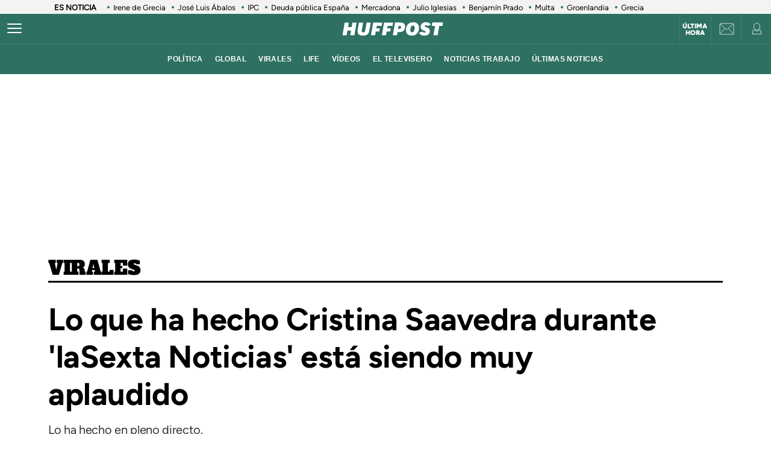

--- FILE ---
content_type: text/html; charset=UTF-8
request_url: https://www.huffingtonpost.es/virales/lo-hecho-cristina-saavedra-lasexta-noticias-esta-siendo-aplaudido.html
body_size: 54014
content:
<!DOCTYPE html>
    <html lang="es">
    <head>
        <meta http-equiv="Content-Type" content="text/html; charset=utf-8" />
                    <meta name="viewport" content="width=device-width,user-scalable=yes" />
                            

                <link rel="preload" as="image" fetchpriority="high" href="https://img2.huffingtonpost.es/files/image_1200_800/uploads/2023/09/20/la-periodista-cristina-saavedra.png" imagesrcset="https://img2.huffingtonpost.es/files/image_1200_800/uploads/2023/09/20/la-periodista-cristina-saavedra.png 1200w,https://img2.huffingtonpost.es/files/image_1080_720/uploads/2023/09/20/la-periodista-cristina-saavedra.png 1080w,https://img2.huffingtonpost.es/files/image_720_480/uploads/2023/09/20/la-periodista-cristina-saavedra.png 720w,https://img2.huffingtonpost.es/files/image_629_419/uploads/2023/09/20/la-periodista-cristina-saavedra.png 629w,https://img2.huffingtonpost.es/files/image_590_393/uploads/2023/09/20/la-periodista-cristina-saavedra.png 590w" imagesizes="(min-width:1280px)720px, (min-width:1024px) 629px, (min-width:768px)calc(100vw - 180px), 100vw" />



                                <link href="https://www.huffingtonpost.es/virales/lo-hecho-cristina-saavedra-lasexta-noticias-esta-siendo-aplaudido.html?outputType=amp" rel="amphtml">
                            <link rel="preconnect" href="https://img2.huffingtonpost.es" />
    
        <link rel="canonical" href="https://www.huffingtonpost.es/virales/lo-hecho-cristina-saavedra-lasexta-noticias-esta-siendo-aplaudido.html" />
<title>Lo que ha hecho Cristina Saavedra durante 'laSexta Noticias' está siendo muy aplaudido</title>
<meta name="description" content="Lo ha hecho en directo." />
<meta name="keywords" content="Cristina Saavedra, laSexta, television" />
<meta property="fb:app_id" content="321736354530341" />
<meta property="og:title" content="Lo que ha hecho Cristina Saavedra durante 'laSexta Noticias' está siendo muy aplaudido" />
<meta property="og:type" content="article" />
<meta property="og:image" content="https://img2.huffingtonpost.es/files/og_thumbnail/uploads/2023/09/20/la-periodista-cristina-saavedra.png" />
<meta property="og:image:url" content="https://img2.huffingtonpost.es/files/og_thumbnail/uploads/2023/09/20/la-periodista-cristina-saavedra.png" />
<meta property="og:image:type" content="image/png" />
<meta property="og:image:width" content="1200"/>
<meta property="og:image:height" content="675"/>
<meta property="og:url" content="https://www.huffingtonpost.es/virales/lo-hecho-cristina-saavedra-lasexta-noticias-esta-siendo-aplaudido.html" />
<meta property="og:site_name" content="ElHuffPost" />
<meta property="og:locale" content="es_ES" />
<meta property="og:description" content="Lo ha hecho en pleno directo." />
<meta property="article:tag" content="Cristina Saavedra, laSexta, television" />
<meta property="article:section" content="Virales" />
<meta property="article:published_time" content="2023-09-20T08:34:13+02:00" />
<meta property="article:modified_time" content="2023-09-20T08:34:13+02:00" />
<meta name="twitter:card" content="summary_large_image" />
<meta name="twitter:site" content="@ElHuffPost" />
<meta name="twitter:title" content="Lo que ha hecho Cristina Saavedra durante 'laSexta Noticias' está siendo muy aplaudido" />
<meta name="twitter:image" content="https://img2.huffingtonpost.es/files/og_thumbnail/uploads/2023/09/20/la-periodista-cristina-saavedra.png" />
<meta name="twitter:image:width" content="1200"/>
<meta name="twitter:image:height" content="675"/>
<meta name="twitter:description" content="Lo ha hecho en pleno directo." />
<meta property="al:ios:url" content="huffpostnews:///?editionID=es&amp;entryID=es_62f0a8f1e4b00f4cf23b8f5c" />
<meta property="al:ios:app_store_id" content="306621789" />
<meta property="al:ios:app_name" content="HuffPost" />
<meta name="sailthru.title" content="Lo que ha hecho Cristina Saavedra durante 'laSexta Noticias' está siendo muy aplaudido" />
<meta name="sailthru.tags" content="Cristina Saavedra, laSexta, television" />
<meta name="sailthru.image.thumb" content="https://img2.huffingtonpost.es/files/og_thumbnail/uploads/2023/09/20/la-periodista-cristina-saavedra.png" />
<meta name="robots" content="index,follow,max-snippet:-1,max-image-preview:large,max-video-preview:-1" />
<link rel="shortcut icon" type="image/x-icon" href="/favicon.ico" />
<link rel="icon" href="/favicon.ico" sizes="256x256" />
<script>
    var listadoKW = 'television,laSexta,Cristina Saavedra'.split(',');
</script>
<style>
    @media(max-width: 768px) {[data-adtype|=LDB] {height: 0px !important}}
    @media(max-width: 768px) {
        .c-detail__tags {
            margin-left: 0 !important;
            margin-right: 0 !important;
        }
    }
</style>

    <meta name="shortTitle" content="Lo que ha hecho Cristina Saavedra">

                        <style>
        @font-face{font-family:Figtree-Regular;src:url(/assets/1a4713c9e79c7dbac849.woff2) format("woff2");font-weight:400;font-display:swap}@font-face{font-family:Figtree-Bold;src:url(/assets/eee3664acf68180eb24e.woff2) format("woff2");font-weight:700;font-display:swap}@font-face{font-family:Figtree-Medium;src:url(/assets/1157c8609dbe9a054d7f.woff2) format("woff2");font-weight:500;font-display:swap}@font-face{font-family:Figtree-ExtraBold;src:url(/assets/2d1a1e93ba03062b94c9.woff2) format("woff2");font-weight:800;font-display:swap}@font-face{font-family:Alfa Slab One;font-style:normal;font-weight:400;font-display:swap;src:url(/assets/de53e9d541949fca0c88.woff2) format("woff2")}.c-article__title.size-0{font-size:28px;line-height:1.07}@media(min-width: 1024px){.c-article__title.size-0{font-size:42px;letter-spacing:.02063rem;line-height:1}}.c-article__title.size-0_splash{font-size:calc(10px + 6.25vw);line-height:1em}@media(min-width: 1280px){.c-article__title.size-0_splash{font-size:90px}}.c-article__title.size-0_splash-2{font-size:2rem;line-height:1em}@media(min-width: 768px)and (max-width: 1023px){.c-article__title.size-0_splash-2{font-size:2.5rem}}@media(min-width: 1024px){.c-article__title.size-0_splash-2{font-size:3rem}}.c-article__title.size-0_splash-3{font-size:1.75rem;line-height:1.2}@media(min-width: 768px){.c-article__title.size-0_splash-3{font-size:2rem}}@media(min-width: 1024px){.c-article__title.size-0_splash-3{font-size:2.125rem}}.c-article__title.size-1{font-size:20px;line-height:24px}@media(min-width: 768px){.c-article--lateral--special--big .c-article__title.size-1{font-size:24px}}@media(min-width: 1024px){.c-article--lateral--special--big .c-article__title.size-1{font-size:26px}}@media(min-width: 1280px){.c-article--lateral--special--big .c-article__title.size-1{font-size:30px}}.c-article__title.size-2{font-size:22px}.c-article__title.size-3{font-size:20px}.c-article__title.size-4,.c-article__title.size-4_2{font-size:18px;line-height:1.1}.c-article__title.size-4_3{font-size:18px;line-height:1.22}@media(min-width: 768px){.c-article__title.size-4_3{font-size:30px}}@media(min-width: 1280px){.c-article__title.size-4_3{font-size:30px}}.c-article__title.size-4_4{font-size:18px;line-height:1.1;color:#fff}.c-article__title.size-5{font-size:16px;line-height:1.1}.c-article__title.size-5_2{font-size:16px;line-height:1.125rem}@media(min-width: 768px){.c-article__title.size-5_2{font-size:18px;line-height:1.25rem}}@media(min-width: 1024px){.c-article__title.size-5_2{font-size:22px;line-height:1.5rem}}.c-article__title.size-6{font-size:14px}@media(min-width: 768px){.c-article__title.size-6{font-size:1rem;line-height:1.25}}@media(min-width: 1024px){.c-article__title.size-6{font-size:20px;line-height:1.3}}*{box-sizing:border-box;margin:0;padding:0}body,html{-webkit-font-smoothing:antialiased;-moz-osx-font-smoothing:grayscale;font-family:sans-serif}body{margin:0;font-size:16px;line-height:1.2;background-color:#fff;color:#000;position:relative;transition:left .5s ease;width:100%;left:0}@media(min-width: 1280px){body{font-size:18px}}body:after{bottom:0;content:"";left:0;opacity:0;pointer-events:none;position:absolute;right:0;top:0;transition:opacity .5s ease}@media(min-width: 768px){body:after{z-index:5000007}}@media(max-width: 767px){body:after{z-index:5}}main{background-color:#fff}::-moz-selection{color:#000;background:#9ad4fc}h1,h2,h3{font-family:Figtree-Regular,sans-serif}::marker{content:""}button,input,select,textarea{font-size:inherit;line-height:inherit;background-color:transparent;border:none;outline:none}a{text-decoration:none}img{max-width:100%;height:auto;-ms-interpolation-mode:bicubic}img .coverImageVideo{width:100%}figure{margin:0;line-height:0}.sr-only{position:absolute;width:1px;height:1px;padding:0;margin:-1px;overflow:hidden;clip:rect(0, 0, 0, 0);border:0}a{outline:none}@media(min-width: 1024px){.u-grid{display:grid;grid-template-columns:5fr 300px;grid-template-rows:auto auto;grid-row-gap:32px;grid-column-gap:40px}}@media(min-width: 1280px){.u-grid{grid-column-gap:100px}}@media(min-width: 1024px){.u-grid-splash{display:grid;grid-column-gap:48px;grid-template-columns:1fr 352px}}.u-grid-zone{display:grid;grid-gap:32px;max-width:300px;margin:auto}@media(min-width: 768px){.u-grid-zone{max-width:518px}}.u-grid-xs{display:grid;grid-gap:32px}.u-grid-xs-min{display:grid;grid-gap:24px}@media(min-width: 480px)and (max-width: 1023px){.u-grid-xssmonly{display:grid;grid-gap:32px}}@media(min-width: 768px){.u-grid-sm{display:grid;grid-column-gap:32px;align-content:flex-start}}@media(min-width: 1024px){.u-grid-md{display:grid;grid-column-gap:32px;align-content:flex-start;justify-content:end}}.u-grid-board{display:grid;grid-row-gap:60px}@media(min-width: 768px){.u-grid-columns-2{grid-template-columns:repeat(2, 1fr)}}@media(min-width: 480px)and (max-width: 1023px){.u-grid-columns-2-xssmonly{grid-template-columns:repeat(2, 1fr)}}@media(max-width: 1023px){.u-grid-columns-2-smmax{grid-template-columns:repeat(2, 1fr)}}@media(min-width: 768px){.u-grid-columns-2-lg{grid-template-columns:repeat(1, 1fr)}}@media(min-width: 1280px){.u-grid-columns-2-lg{grid-template-columns:repeat(2, 1fr)}}.u-grid-columns-3{grid-gap:32px;gap:32px;display:grid}.u-grid-columns-3-desigual{display:grid;grid-template:"a a a a" 1fr ". ." 1fr/0 1fr 1fr 0;grid-gap:30px 35px}.u-grid-columns-3-desigual>article:first-child{-ms-grid-row:1;-ms-grid-column:1;-ms-grid-column-span:7;order:0;grid-area:a;padding-bottom:0}.u-grid-columns-3-desigual>article:nth-child(2){order:1;grid-area:b}.u-grid-columns-3-desigual>article:nth-child(3){order:2;grid-area:c}.u-grid-columns-3-desigual>article:hover{box-shadow:none}@media(min-width: 768px){.u-grid-columns-3-desigual{grid-template:"b a c" 1fr/1fr 2.118fr 1fr}.u-grid-columns-3-desigual>article:first-child{-ms-grid-row:1;-ms-grid-column:3;-ms-grid-column-span:1}.u-grid-columns-3-desigual>article:nth-child(2){-ms-grid-row:1;-ms-grid-column:1}.u-grid-columns-3-desigual>article:nth-child(3){-ms-grid-row:1;-ms-grid-column:5}}@media(min-width: 768px){.u-grid-columns-3{grid-template-columns:repeat(2, 1fr)}}@media(min-width: 1024px){.u-grid-columns-3{grid-template-columns:repeat(3, 1fr)}}@media(min-width: 1280px){.u-grid-columns-3{grid-gap:32px;gap:32px}}.u-grid-columns-4{grid-template-columns:repeat(2, 1fr);grid-gap:20px;gap:20px}@media(min-width: 768px){.u-grid-columns-4{grid-template-columns:repeat(4, 1fr);grid-gap:32px;gap:32px}}.u-grid-columns-4-sm{grid-template-columns:repeat(1, 1fr);grid-row-gap:25px}@media(min-width: 768px){.u-grid-columns-4-sm{grid-template-columns:repeat(4, 1fr)}}.u-grid-columns-4-sm2{grid-template-columns:repeat(2, 1fr);grid-row-gap:25px}@media(min-width: 768px){.u-grid-columns-4-sm2{grid-template-columns:repeat(4, 1fr)}}.u-grid-col-span-2{grid-column:auto/span 2}.u-grid-gap-col{grid-gap:32px;gap:32px}@media(min-width: 1280px){.u-grid-gap-0{grid-gap:0;gap:0}}@media(min-width: 1024px){.u-grid-detail{grid-row-gap:0}}@media(min-width: 1024px){.u-grid-detail-video{grid-row-gap:0;grid-template-columns:1fr;grid-column-gap:0;padding-top:32px}}@media(min-width: 1280px){.u-grid-detail-video{grid-column-gap:0}}@media(min-width: 1024px){.u-grid-section{grid-column-gap:20px}}@media(min-width: 1280px){.u-grid-section{grid-column-gap:100px}}@media(min-width: 1024px){.u-grid-static{grid-column-gap:20px;grid-template-columns:auto 300px;grid-row-gap:0}}@media(min-width: 1280px){.u-grid-static{grid-column-gap:40px}}@media(min-width: 1024px){.u-grid-author{grid-column-gap:20px;grid-template-columns:auto 300px;grid-row-gap:0}}@media(min-width: 1280px){.u-grid-author{grid-column-gap:60px}}.u-grid-bb{border-bottom:1px solid #e0e0e0;padding-bottom:32px}.u-grid-author-listing{margin-top:-25px}.u-grid-author-listing article:first-child{padding-top:25px}.gap-row-small{grid-row-gap:25px}.o-container{width:100%;max-width:1120px;margin:0 auto;padding:0}.o-container-fluid{max-width:100%;margin-bottom:30px}.o-container-board{max-width:calc(100% - 40px);margin-bottom:30px}@media(min-width: 1024px){.o-container{max-width:969px}}@media(min-width: 1280px){.o-container{max-width:1120px}}@media(min-width: 1024px){.o-container-wide{max-width:100%}}@media(min-width: 1280px){.o-container-wide{max-width:1280px}}.content{padding:0;z-index:1;position:relative}.sidebar{display:grid;height:100%;position:relative;width:100%;grid-gap:40px;gap:40px;padding-bottom:40px;align-items:flex-start}.sidebar .c-sidebar-branded,.sidebar>div,.sidebar>div.c-newsletter{display:block}.sidebar div[data-adtype]{margin-bottom:40px}@media(min-width: 1024px){.sidebar{display:grid}.sidebar>div{display:block}}.sidebar--board{display:grid;margin-top:30px}.sidebar--board>div{display:block}@media(min-width: 1024px){.sidebar--board{margin-top:0}}@media(min-width: 1024px){.section-life .u-grid-md.sidebar{padding-left:12px}}@media(min-width: 1024px){.article-page .sidebar,.static-page .sidebar{display:flex;flex-direction:column}}.article-page .sidebar{grid-gap:54px;gap:54px}.static-page .sidebar{margin-top:24px}.section-page .o-container{padding:0 20px}@media(min-width: 1024px){.section-page .o-container{padding:0}.section-page .c-nav .o-container{padding:0 30px}}.section-page.section-life .boards .o-container{margin-bottom:50px}.section-page.section-life .boards .u-grid-col-span-2{grid-column:auto}@media(min-width: 1024px){.section-page.section-life .boards .o-container{margin-bottom:0}}@media(min-width: 1024px){.section-page.section-life .boards .u-grid-col-span-2{grid-column:auto/span 2}}.author-page .o-container{max-width:calc(100% - 60px)}.author-page .sidebar{display:grid}@media(min-width: 768px){.author-page .o-container{max-width:710px}}@media(min-width: 1024px){.author-page .o-container{max-width:969px}}@media(min-width: 1280px){.author-page .o-container{max-width:1120px}}.boards .o-container{margin-bottom:60px}.boards .o-container.u-margin-bottom-0{margin-bottom:0}@media(max-width: 1023px){.boards .o-container:has(.c-title.c-title-bg){margin-bottom:0}}.zone-1{width:100%;margin:0 auto;text-align:center;border-bottom:1px solid #e0e0e0;padding-bottom:8px}@media(min-width: 1024px){.zone-1{text-align:inherit;width:300px;align-content:flex-start}}.zone-1.sidebar.sidebar--board .u-grid-xs-min{grid-gap:16px}@media(min-width: 1024px){.theme-enterprise,.theme-life{width:100%;display:flex;flex-direction:column;height:100%;justify-content:center}}.theme-enterprise{background-color:#ede3e5;text-align:center;padding:24px 16px;width:100%}.theme-life{background-color:#fff;border:1px solid #0d0eca}.theme-life:after{border:1px solid #0d0eca;content:"";height:100%;left:5px;position:absolute;top:5px;width:100%;z-index:-1}.theme-light{display:block;border-bottom:0;padding:0 16px;width:100%}.c-header{position:sticky;line-height:normal;z-index:3;font-family:Montserrat,sans-serif;top:0}@media(min-width: 1024px){.c-header{height:100px}}@media(max-width: 768px){.c-header{z-index:4991}}.c-header__middle{background-color:#2e7061;padding:0 20px;display:flex;flex-direction:row;justify-content:flex-start;align-items:center;height:50px;position:relative}@media(min-width: 1024px){.c-header__middle{padding:0;border-bottom:1px solid hsla(0, 0%, 100%, 0.1)}}.c-header__brand{margin:0 0 0 20px;z-index:2}.c-header__brand .c-brand__big{display:flex;align-items:center;width:136px}.c-header__brand .c-brand__small{display:none;align-items:center;width:20px;color:#0dbe98}@media(min-width: 480px){.c-header__brand{margin:auto}}@media(min-width: 1024px){.c-header__brand .c-brand__big{width:168px}}.c-header__nav-btn{display:block;align-items:center;flex-shrink:0;outline:none;cursor:pointer;transition-property:opacity,filter;transition-duration:.15s;transition-timing-function:linear;font:inherit;color:inherit;text-transform:none;background-color:transparent;border:0;margin:0;overflow:visible;width:24px;height:24px;position:relative;box-sizing:content-box;transition:background-color .3s;z-index:1}.c-header__nav-btn .hamburger-box{display:block;position:relative;margin:0 auto}.c-header__nav-btn .hamburger-inner{display:block;top:50%;margin-top:-2px}.c-header__nav-btn .hamburger-inner,.c-header__nav-btn .hamburger-inner:after,.c-header__nav-btn .hamburger-inner:before{width:24px;height:2px;background-color:#fff;border-radius:2px;position:absolute;transition-property:transform;transition-duration:.15s;transition-timing-function:ease}.c-header__nav-btn .hamburger-inner:after:hover,.c-header__nav-btn .hamburger-inner:before:hover,.c-header__nav-btn .hamburger-inner:hover{background-color:#0dbe98}.c-header__nav-btn .hamburger-inner:after,.c-header__nav-btn .hamburger-inner:before{content:"";display:block}.c-header__nav-btn .hamburger-inner:before{top:-7px}.c-header__nav-btn .hamburger-inner:after{bottom:-7px}@media(min-width: 1024px){.c-header__nav-btn .hamburger-inner{left:-12px}}@media(min-width: 1024px){.c-header__nav-btn{display:flex;left:12px}}.c-header__menu{display:none}.c-header__menu .o-container{position:static;display:flex;justify-content:center;width:100%;max-width:100%;margin:0;padding:0}@media(min-width: 768px){.c-header__menu__list{width:100%;max-width:782px;align-items:center;display:flex;justify-content:center}}.c-header__menu__item{color:#fff;font-weight:700;font-size:12px;letter-spacing:.43px;text-transform:uppercase;font-family:Montserrat,sans-serif;margin:0 10px}.c-header__menu__item.current,.c-header__menu__item:hover{text-decoration:underline}@media(min-width: 1024px){.c-header__menu{display:flex;height:50px;justify-content:center;position:absolute;width:100%;background-color:#2e7061}.c-header__menu .c-header__brand{display:flex;margin-left:15px}.c-header__menu .c-header__brand svg{width:153px;margin-right:36px}}.c-header__title{opacity:0;height:0}@media(min-width: 768px){.c-header__title{font-family:Montserrat,sans-serif;font-size:18px;font-weight:700;left:130px;line-height:1.3;overflow:hidden;position:absolute;text-overflow:ellipsis;top:8px;white-space:nowrap;width:calc(100vw - 200px);z-index:1;color:#fff;transition:opacity .4s linear}}.c-header__share{display:none;position:absolute;right:60px}.c-header__share .c-icon{width:28px;height:28px;border:1px solid #fff;border-radius:50%;padding:2px;margin-left:10px}.c-header__share .c-icon g,.c-header__share .c-icon path{fill:#fff}.c-header__share .c-icon.twitter rect{fill:transparent;fill-opacity:1;stroke:none}.c-header__share .c-icon.twitter path{fill:#fff;stroke:none;fill-rule:nonzero;fill-opacity:1}.c-header.hidden{opacity:0;visibility:hidden}@media(min-width: 768px){.c-header.hidden{opacity:1;visibility:visible}}@media(min-width: 769px){.c-header__undermenulayer{height:50px}}.c-header__userprisa{position:absolute;right:0;top:0;display:flex;align-items:center;justify-content:center}.c-header__userprisa-icon-newsletter{width:50px;height:50px;align-items:center;justify-content:center;cursor:pointer;font-size:0;display:none;border-left:1px solid hsla(0, 0%, 100%, 0.1)}@media(min-width: 1024px){.c-header__userprisa-icon-newsletter{display:flex}}.c-header__userprisa-icon-newsletter:hover{background-color:hsla(0, 0%, 85%, 0.24)}.c-header__userprisa-icon{width:50px;height:50px;display:flex;align-items:center;justify-content:center;cursor:pointer;border-left:1px solid hsla(0, 0%, 100%, 0.1)}.c-header__userprisa-icon:hover{background-color:hsla(0, 0%, 85%, 0.24)}.c-header__userprisa-icon_user_logged{display:none}.c-header__userprisa-icon-logged .c-header__userprisa-icon_user_logged{display:block}.c-header__userprisa-icon-logged .c-header__userprisa-icon_user,.c-header__userprisa-icon_close{display:none}.c-header__userprisa-menu{display:none;width:160px;position:absolute;top:50px;right:0;z-index:4999;background:#fff;padding:15px 15px 5px;box-shadow:0 1px 2px 0 rgba(0, 0, 0, 0.25)}.c-header__userprisa-menu a{font-family:Figtree-Bold,sans-serif;background-color:#2e7061;border-radius:21px;display:block;font-size:12px;text-transform:uppercase;color:#fff;margin-bottom:10px;text-align:center;padding:8px 0;cursor:pointer}.c-header__userprisa-menu a:hover{background-color:#fff;outline:1px solid #2e7061;color:#2e7061}.c-header__userprisa-menu a.c-header__prisalogout{color:#000;outline:1px solid #000;background-color:#fff}.c-header__userprisa-menu a.c-header__prisalogout:hover{outline:1px solid #2e7061}.c-header__userprisa-menu-active .c-header__userprisa-icon{background-color:#fff}.c-header__userprisa-menu-active .c-header__userprisa-icon_user,.c-header__userprisa-menu-active .c-header__userprisa-icon_user_logged{display:none}.c-header__userprisa-menu-active .c-header__userprisa-icon_close,.c-header__userprisa-menu-active .c-header__userprisa-menu{display:block}.c-header__right-link{position:absolute;right:51px;top:0;display:flex;align-items:center;justify-content:center;width:50px;height:50px;padding-top:2px}.c-header__right-link a{font-size:11px;font-weight:900;line-height:1;color:#fff;font-family:Figtree-Black,sans-serif;text-align:center;text-transform:uppercase}@media(min-width: 1024px){.c-header__right-link{right:102px;border-left:1px solid hsla(0, 0%, 100%, 0.1)}}.open-navigation{overflow-y:hidden}.open-navigation:after{opacity:.8;pointer-events:auto;background-color:rgba(0, 0, 0, 0.65)}@media(min-width: 768px){.open-navigation{left:400px}}@media(max-width: 767px){.open-navigation{left:0}}.section-life .c-header__middle{background-color:#171d67}.section-life .c-header__nav-btn .hamburger-inner,.section-life .c-header__nav-btn .hamburger-inner:after,.section-life .c-header__nav-btn .hamburger-inner:before{background-color:#fff}.section-life .c-header__menu{background-color:#171d67}.section-life .c-header__userprisa-menu a{background-color:#171d67}.section-life .c-header__userprisa-menu a:hover{outline-color:#171d67;color:#171d67;background-color:#fff}.section-life .c-header__userprisa-menu a.c-header__prisalogout{background-color:transparent}@media(min-width: 1024px){.section-life .c-header__middle{border-bottom:1px solid #fff}}.section-video .c-header{margin-bottom:20px}.o-section-last-minute{background-color:#f3f3f3}.o-section-last-minute .o-container{padding:0 0 0 10px;position:relative}.o-section-last-minute .last-minute-container{display:flex;align-items:center;font-family:Figtree-Regular,sans-serif;overflow:hidden}.o-section-last-minute .last-minute-item-tag{padding-right:10px;margin-right:8px;min-width:fit-content;z-index:2;background:linear-gradient(90deg, #f3f3f3 95%, transparent)}.o-section-last-minute .last-minute-tag{font-size:.8rem;font-weight:700}.o-section-last-minute .last-minute-items{display:flex;flex-wrap:nowrap;align-items:center;overflow-x:auto;list-style:none;cursor:pointer}.o-section-last-minute .last-minute-item{padding:1px 10px;flex:0 0 auto}.o-section-last-minute .last-minute-link{position:relative;font-size:.8rem;color:#000}.o-section-last-minute .last-minute-link:before{content:"";background-color:#2e7061;width:4px;height:4px;position:absolute;border-radius:50%;top:5px;left:-10px}@media(min-width: 768px){.o-section-last-minute .last-minute-items::-webkit-scrollbar{height:0;width:0}.o-section-last-minute .last-minute-items::-webkit-scrollbar-thumb{background-color:#cecece}}.board-container-alertas{margin-bottom:20px}.o-section-alertas{background-color:#ca013b;border-bottom:1px solid #fff}.alertas-container{padding:10px 20px}@media(min-width: 1024px){.alertas-container{height:38px;display:flex;align-items:center;padding:0}}.alertas-item-tag{float:left;margin-top:2px;margin-right:3px}@media(min-width: 1024px){.alertas-item-tag{width:140px;margin-right:15px;margin-top:0;display:flex;position:relative}.alertas-item-tag:after{content:"";display:block;height:30px;width:1px;background:hsla(0, 0%, 100%, 0.25);position:absolute;top:-7px;bottom:0;right:0}}.alertas-tag{color:#fff;font-size:12px;line-height:16px;text-transform:uppercase;display:flex;font-family:Figtree-ExtraBold,sans-serif;font-weight:900}.alertas-tag:before{background-size:100%;display:inline-block;margin-right:5px;width:14px;height:14px}@media(min-width: 1024px){.alertas-tag:before{width:16px;height:16px}}.alertas-link{color:#fff;font-size:13px;font-family:Figtree-Regular,sans-serif}@media(min-width: 1024px){.alertas-link{font-size:16px}}.alertas-bg-2{background-color:#0064ff}.alertas-bg-3{background-color:#164b49}.alertas-icon-exclusive .alertas-tag:before{content:"";background-image:url(/assets/dcd94c75b1b2f5a61d64.svg)}.alertas-icon-interview .alertas-tag:before{content:"";background-image:url(/assets/24365a8c53f5762e07e5.svg)}.alertas-icon-last-minute .alertas-tag:before{content:"";background-image:url(/assets/ab208bfaea12c6e96c0c.svg)}.alertas-icon-live-video .alertas-tag:before{content:"";background-image:url(/assets/14a4ba581f327da25312.svg)}.c-footer{color:#e5e5e5;z-index:2;position:relative}.c-footer a:hover{text-decoration:underline}.c-footer-top{background-color:#2e7061}.c-footer-bottom{background-color:#000}.c-footer__wrapper{margin:auto;max-width:1280px;padding:32px 24px}.c-footer__top{border-bottom:1px solid #e5e5e5}.c-footer__top__column-row{display:flex;flex-direction:row;flex-wrap:wrap;margin-bottom:32px}.c-footer__top__column{width:50%}.c-footer__top__copy{border-top:1px solid #fff}.c-footer__top__copy p{font-size:13px;color:#fff;padding-top:30px}.c-footer__top__copy p.c-footer__title{padding-top:0}.c-footer__brand{display:flex;width:136px;height:40px;margin-bottom:32px}.c-footer__brand .c-brand__big{width:136px}.c-footer__nav{display:flex;flex-direction:column;flex-wrap:wrap;font-size:12px;color:#e5e5e5}.c-footer__nav__item{text-decoration:none;text-transform:uppercase;font-family:Figtree-Regular,sans-serif;color:#e5e5e5;margin-bottom:15px;font-size:12px;min-width:140px}.c-footer__title{font-weight:600;font-family:Figtree-Regular,sans-serif;font-size:13px;float:right}.section-life .c-footer-top{background-color:#171d67}.c-title{color:#444;font-weight:700;line-height:1.55;margin-bottom:24px;text-align:center;text-transform:uppercase}.c-title,.c-title__name{font-family:Figtree-Bold,sans-serif;font-size:24px;letter-spacing:-0.025rem}.c-title__name a{color:inherit}@media(min-width: 768px){.c-title__name{font-size:28px}}.c-title__name-bg-1{background-color:#8707d8}.c-title__name-bg-2{background-color:#30f8a0;color:#171d67}.c-title__name-bg-3{background-color:#f83371}.c-title__name-bg-4{background-color:#712fcb}.c-title__name-bg-5{background-color:#c0c}.c-title__name-bg-6{background-color:#171d67}.c-title__name-bg-7{background-color:#0d0eca}@media(min-width: 768px){.c-title{font-size:28px;letter-spacing:.0625rem;line-height:1.25rem;text-align:left}}.c-title-section{flex:0 1 auto;font-family:Figtree-Regular,sans-serif;font-size:32px;font-weight:700;letter-spacing:.03125rem;margin:36px auto 0;text-transform:uppercase;max-width:calc(100% - 40px);text-align:center}@media(min-width: 768px){.c-title-section{font-size:42px;margin-top:60px;text-align:left}}@media(min-width: 1280px){.c-title-section{max-width:1170px}}.c-title-static{font-family:Figtree-Medium,sans-serif;font-size:30px;font-weight:700;letter-spacing:.5px;margin-bottom:20px;text-align:center}@media(min-width: 1280px){.c-title-static{font-size:52px;margin-bottom:10px}}.c-title-board a{color:#444}.c-title-board a:hover{opacity:.8}.c-title-board .c-title__name{font-size:24px}.c-title-board .c-title__name:after,.c-title-board .c-title__name:before{color:#0064ff;content:"/";font-size:24px}.c-title-board .c-title__name:before{margin-right:6px}.c-title-board .c-title__name:after{margin-left:6px}.c-title-board .c-title__link{display:block;text-align:right;margin:8px 0 0;color:#0d0eca;font-family:Figtree-Regular,sans-serif;font-size:12px;font-weight:800;text-decoration:none;text-transform:none;line-height:normal;letter-spacing:0}@media(min-width: 768px){.c-title-board{line-height:1.55;text-align:center}}@media(min-width: 768px){.c-title-board,.c-title-board .c-title__name{font-size:24px}}.c-title-board-life .c-title__name{font-size:36px;color:#171d67;font-family:Montserrat,sans-serif;font-weight:900;letter-spacing:1.5px;text-shadow:2px 2px #f711c0;text-transform:uppercase}.c-title-board-life .c-title__name:after,.c-title-board-life .c-title__name:before{content:none}@media(min-width: 768px){.c-title-board-life .c-title__name{font-size:36px}}.c-title-board-white .c-title__name{color:#fff}.c-title-board-vfy .c-title__name{color:#fff;font-size:28px;font-weight:700;text-align:left;margin:14px 0 20px}.c-title-board-vfy .c-title__name:after,.c-title-board-vfy .c-title__name:before{content:none}.c-title-slider{padding-bottom:5px;font-family:Noto Sans KR,Helvetica Neue,Helvetica,Roboto,Arial,ヒラギノ角ゴ Pro W3,Hiragino Kaku Gothic Pro,Osaka,メイリオ,Meiryo,ＭＳ Ｐゴシック,MS PGothic,sans-serif;font-weight:800;font-style:italic;color:#000;font-size:18px;line-height:25px;margin-bottom:0}.c-title-slider .c-title__name{border-top:3px solid #0dbe98;display:inline-block;font-size:18px;letter-spacing:2.1px;text-align:center;padding-top:3px}@media(min-width: 1280px){.c-title-slider{padding-left:40px}}.c-title-section_new{border-bottom:3px solid #000;position:relative;display:flex;flex-direction:column}.c-title-section_new .c-title-section_title{font-family:Alfa Slab One,cursive;font-weight:400;font-size:24px;line-height:1.75;letter-spacing:-0.4px;text-align:center;color:#000;text-transform:uppercase}.c-title-section_new .c-title-section_title img{max-width:260px;width:100%;height:40px}.c-title-section_new .c-title-section_submenu{overflow-x:auto;white-space:nowrap;border-top:1px solid #e0e0e0}.c-title-section_new .c-title-section_submenu ul{grid-gap:10px;gap:10px;display:flex;padding:0;margin:0;list-style:none}.c-title-section_new .c-title-section_submenu-item{flex:0 0 auto}.c-title-section_new .c-title-section_submenu-item a{font-family:Figtree-Bold,sans-serif;font-size:12px;line-height:2.5;letter-spacing:-0.4px;color:#000;text-transform:uppercase}.c-title-section_new .c-title-section_submenu-item a:hover{opacity:.8}.c-title-section_new .c-title-section_sponsor{background-color:#ececec;display:flex;padding:10px;grid-gap:10px;gap:10px;justify-content:center;align-items:center}.c-title-section_new .c-title-section_sponsor-label{font-family:Figtree-Regular,sans-serif;font-size:10px;letter-spacing:.28px;text-transform:uppercase}.c-title-section_new .c-title-section_sponsor-image{display:flex;justify-content:center;align-items:center;width:auto;height:36px;background-color:hsla(0, 0%, 85%, 0.3)}.c-title-section_new .c-title-section_sponsor-image img{max-height:30px;width:auto;vertical-align:middle}.c-title-section_new a.c-title-section_title{max-width:max-content}@media(min-width: 768px){.c-title-section_new{margin-top:32px;margin-bottom:32px}}@media(min-width: 768px){.c-title-section_new .c-title-section_title img{width:auto;height:auto}}@media(min-width: 768px){.c-title-section_new .c-title-section_title{text-align:left;font-size:32px;line-height:1.31}}@media(min-width: 768px){.c-title-section_new .c-title-section_sponsor{background-color:transparent;position:absolute;top:0;right:0;padding:0}}@media(min-width: 768px){.c-title-section_new .c-title-section_sponsor-image{background-color:transparent}}@media(max-width: 768px){.c-title-section_new a.c-title-section_title{margin:0 auto}}.c-title-section_new-red{background-color:#d8270f}.c-title-section_new-custom{padding:16px 16px 0}.c-title-section_new-custom .c-title-section_submenu-item a,.c-title-section_new-custom .c-title-section_title{color:#fff}.c-title-section_new-custom .c-title-section_sponsor{background-color:hsla(0, 0%, 85%, 0.3)}.c-title-section_new-custom .c-title-section_sponsor-label{color:#fff}@media(max-width: 768px){.c-title-section_new-custom{margin-left:-20px;margin-right:-20px}}@media(min-width: 768px){.c-title-section_new-custom .c-title-section_sponsor{background-color:transparent;top:16px;right:16px}}@media(min-width: 768px){.article-page .c-title-section_new{margin-bottom:30px}.article-page.section-life .c-title-section_new{margin-bottom:0}}.o-section-article-video .c-title-section_new .c-title-section_title{color:#fff}.o-section-article-video .c-title-section_new .c-title-section_submenu{border-top-color:#fff}.o-section-article-video .c-title-section_new .c-title-section_sponsor-label,.o-section-article-video .c-title-section_new .c-title-section_submenu-item a{color:#fff}.section-life .c-title{color:#fff;font-family:Montserrat,sans-serif;font-size:18px;align-items:center;display:flex;flex-direction:column;justify-content:center;padding:20px 0;margin:0}.section-life .c-title__name{font-size:18px;line-height:2.16;padding:0 25px}.section-life .c-title-bg:after{background-color:#171d67;content:"";display:block;height:118px;position:absolute;width:100%;z-index:-10}.section-life .c-title-f2{margin:10px 0 20px;text-align:center;width:100%}.section-life .c-title-f2 .c-title{position:relative}.section-life .c-title-f2 .c-title:before{content:"";border-top:3px solid #6a57ff;position:absolute;top:11px;left:0;width:100%}.section-life .c-title-f2 .c-title__name{background:#fff;color:#6a57ff;display:inline;font-family:Montserrat,sans-serif;font-size:13px;font-weight:700;margin-top:12px;padding:0 10px;text-align:center;text-transform:uppercase}@media(min-width: 768px){.section-life .c-title__name{font-size:18px}}@media(min-width: 768px){.section-life .c-title-bg:after{height:300px}}.o-section-life-title{background-color:#171d67;padding-top:20px;padding-bottom:30px}@media(min-width: 1024px){.zone-1.theme-life .c-title-board .c-title__name{font-size:inherit}}@media(max-width: 768px){.article-page .c-title-section_submenu{border-top:none}}@media(max-width: 768px){.article-page .c-title-section_submenu-board{border-top:1px solid #e0e0e0}}@media(max-width: 768px){.article-page .c-title-section_new{margin:0 24px 32px}}@media(max-width: 768px){.article-page .c-title-section_new-custom{margin:32px 24px}.article-page .c-title-section_new-custom .c-title-section_submenu{margin:0}}@media(max-width: 768px){.section-page .c-title-section_new-custom{margin:32px 0}}.c-article{display:flex;flex-direction:column;grid-gap:8px;gap:8px;position:relative}.c-article picture{display:block;position:relative}.c-article picture:after{content:"";position:absolute;background-size:100%;background-position:50%}.c-article__thumb{line-height:0;position:relative}.c-article__thumb img{width:100%}.c-article__txt{display:flex;flex-direction:column;flex:1 1 auto;grid-gap:8px;gap:8px}.c-article__subtitle{font-family:Figtree-Bold,sans-serif;font-size:14px;letter-spacing:.025rem;text-transform:uppercase}.c-article__subtitle a{color:inherit;letter-spacing:-0.01rem}.c-article__title{font-family:Figtree-Bold,sans-serif}.c-article__title a{color:inherit;letter-spacing:-0.025rem}.c-article__title a:hover{text-decoration:underline}.c-article__title.size-7{font-size:32px}@media(min-width: 768px){.c-article__title.size-7{font-size:34px}}@media(min-width: 768px){.c-article__title{text-align:inherit}}.c-article__epigraph{font-family:Figtree-Regular,sans-serif;font-size:16px;line-height:1.25}.c-article__author{flex-wrap:wrap;text-transform:uppercase;color:#444;font-family:Figtree-Regular,sans-serif;font-size:14px;line-height:1rem}.c-article__author a{color:inherit}.c-article__author-small{color:#757575;font-size:12px;line-height:1.25}.c-article__date{color:#757575;display:inline;display:initial;font-family:Figtree-Regular,sans-serif;font-size:13px;letter-spacing:.3px;margin-top:5px}.c-article--align--center{align-items:center}.c-article--lateral .c-article a:hover{text-decoration:underline}@media(min-width: 768px){.c-article--lateral{grid-gap:32px;gap:32px;flex-direction:row;justify-content:flex-start;align-content:flex-start;display:grid;grid-template-columns:repeat(2, 1fr)}}@media(min-width: 768px){.c-article--lateral .c-article__txt{width:calc(100% - 32px)}}.c-article--lateral--author{flex-direction:row;grid-gap:20px;gap:20px;display:grid;grid-template-columns:86px auto}.c-article--lateral--author .c-article__title{font-weight:500}.c-article--lateral--author .c-article__txt{grid-gap:0;gap:0}@media(min-width: 768px){.c-article--lateral--author .c-article__thumb{width:auto}}.c-article--lateral--big{grid-template-columns:100%}.c-article--lateral--big .c-article__txt{width:100%}@media(min-width: 768px){.c-article--lateral--big .c-article__txt{min-height:50px;margin:auto;width:100%}}.c-article--lateral--special--big{grid-gap:0;gap:0}.c-article--lateral--special--big .c-article__title{color:#fff;font-family:Montserrat,sans-serif;line-height:1.25;padding:0 30px;text-align:center}.c-article--lateral--special--big .c-article__title a:hover{text-decoration:none}.c-article--lateral--special--big .c-article__txt{width:100%;background:#0d0eca;padding:25px 0}@media(min-width: 768px){.c-article--lateral--special--big{grid-template-columns:100%}}@media(min-width: 1024px){.c-article--lateral--special--big{grid-template-columns:637px auto}}@media(min-width: 1280px){.c-article--lateral--special--big{grid-template-columns:750px auto}}@media(min-width: 1024px){.c-article--lateral--special--big .c-article__title{text-align:left;padding-left:55px}}@media(min-width: 1280px){.c-article--lateral--special--big .c-article__title{padding-left:60px}}@media(min-width: 768px){.c-article--lateral--special--big .c-article__txt{margin:-60px auto 0;width:463px;z-index:1}}@media(min-width: 1024px){.c-article--lateral--special--big .c-article__txt{margin:0 0 0 -55px;width:357px;height:289px;justify-content:center;align-items:flex-start;align-self:center}}@media(min-width: 1280px){.c-article--lateral--special--big .c-article__txt{height:340px}}.c-article--lateral--opinion,.c-article--lateral--small{flex-direction:row;grid-gap:16px;gap:16px;display:grid;padding-bottom:25px;margin-bottom:25px;border-bottom:1px solid #e0e0e0;align-items:start}.c-article--lateral--opinion .c-article__txt,.c-article--lateral--small .c-article__txt{width:100%}@media(min-width: 768px){.c-article--lateral--opinion .c-article__txt,.c-article--lateral--small .c-article__txt{width:100%}}.c-article--lateral--opinion{grid-template-columns:74px auto}@media(min-width: 768px){.c-article--lateral--opinion{grid-gap:16px;gap:16px;grid-template-columns:76px auto}}@media(min-width: 1024px){.c-article--lateral--opinion{grid-template-columns:60px auto}}@media(min-width: 1280px){.c-article--lateral--opinion{grid-template-columns:80px auto}}.c-article--lateral--small{grid-template-columns:84px auto}.c-article--lateral--small .c-article__txt{width:100%}@media(min-width: 768px){.c-article--lateral--small{grid-template-columns:92px auto;grid-gap:16px;gap:16px}}@media(min-width: 1024px){.c-article--lateral--small{grid-template-columns:92px auto}}@media(min-width: 1280px){.c-article--lateral--small{grid-template-columns:92px auto}}@media(min-width: 1024px){.c-article--lateral--small .c-article__txt{max-width:412px}}.c-article--lateral--xs-only{grid-template-columns:160px auto;flex-direction:row;grid-gap:16px;gap:16px;display:grid;padding-bottom:25px;align-items:center}.c-article--lateral--xs-only:not(:last-child){border-bottom:1px solid #e0e0e0}@media(min-width: 768px){.c-article--lateral--xs-only{display:flex;flex-direction:column;grid-gap:8px;gap:8px;padding-bottom:0}.c-article--lateral--xs-only:not(:last-child){border-bottom:0}}.c-article--lateral--xs-only-col{flex-direction:column;grid-gap:16px;gap:16px;display:flex;padding-bottom:25px;margin-bottom:25px;align-items:center;border-bottom:1px solid #e0e0e0}@media(min-width: 768px){.c-article--lateral--xs-only-col{grid-gap:8px;gap:8px}}.c-article--related{display:flex;flex-direction:column;max-width:100%;width:100%;border:1px solid #dedede;box-shadow:0 1px 3px rgb(0 0 0/6%)}.c-article--related .c-article__txt{padding:5px 15px 12px;font-weight:400}.c-article--related .c-article__title{font-size:14px}.c-article--related .c-article__epigraph,.c-article--related .c-article__title{font-family:-apple-system,system-ui,BlinkMacSystemFont,Segoe UI,Roboto,Helvetica Neue,Arial,sans-serif;line-height:1.4}.c-article--related .c-article__epigraph{text-overflow:ellipsis;font-size:13px}.c-article--related .c-article__author{font-size:12px;color:#999;text-transform:none;font-family:-apple-system,system-ui,BlinkMacSystemFont,Segoe UI,Roboto,Helvetica Neue,Arial,sans-serif;align-items:flex-end}.c-article--related .c-article__author svg{width:16px;height:16px;color:#2e7061;margin-right:6px}.c-article--related .c-article__date:before{content:"/";padding:0 3px;color:#dbdbdb}@media(min-width: 768px){.c-article--related .c-article__title{font-size:15px}}@media(min-width: 1024px){.c-article--related .c-article__title{font-size:17px}}@media(min-width: 768px){.c-article--related .c-article__epigraph{font-size:14px}}@media(min-width: 1024px){.c-article--related .c-article__epigraph{font-size:15px}}@media(min-width: 768px){.c-article--related .c-article__author{font-size:12px}}@media(min-width: 1024px){.c-article--related .c-article__author{font-size:14px}}.c-article--full .c-article__thumb img{width:100%}.c-article--full .c-article__txt{max-width:1120px;width:100%;margin:0 auto;flex-direction:initial;justify-content:flex-end}.c-article--full .c-article__author{margin-right:32px;color:#5c5c5c;font-size:12px;letter-spacing:.35px;text-align:right}.c-article--special{padding-bottom:40px}.c-article--special .c-article__thumb:hover{background-color:rgba(209, 249, 255, 0.2)}.c-article--special .c-article__subtitle{color:#6a57ff;font-family:Montserrat,sans-serif;font-size:13px;letter-spacing:1.3px;text-align:center}.c-article--special .c-article__title{font-family:Montserrat,sans-serif;padding:0 30px;line-height:1.3;text-align:center}.c-article--special .c-article__title a:hover{text-decoration:none;color:#0d0eca}.c-article--special .c-article__title a:hover:after{box-shadow:6px 6px #fcff0d,-2px -3px 15px 4px rgb(5 5 5/3%)}.c-article--special .c-article__epigraph{padding:0 10px 20px;font-family:Montserrat,sans-serif;line-height:1.38;margin-top:14px;text-align:center}.c-article--special:hover{box-shadow:6px 6px #fcff0d,-2px -3px 15px 4px rgb(5 5 5/3%)}@media(min-width: 1024px){.c-article--special .c-article__epigraph{padding-right:30px;padding-left:30px}}@media(min-width: 768px){.c-article--special{padding-bottom:10px}}@media(min-width: 1280px){.c-article--special{padding-bottom:0}}.c-article--special--big .c-article__title a:hover:after,.c-article--special--small .c-article__title a:hover:after{box-shadow:unset}.c-article--special--small{padding-bottom:30px}.c-article--special--small .c-article__title{text-align:left;padding:0}@media(min-width: 768px){.c-article--special--small .c-article__title{text-align:center}}@media(min-width: 768px){.c-article--special--small{padding-bottom:30px}}@media(min-width: 1280px){.c-article--special--small{padding-bottom:30px}}@media(min-width: 1024px){.c-article--special--big .c-article__title.size-3{font-size:24px}}.c-article--video .c-article__title{font-size:15px;font-family:Noto Sans KR,Helvetica Neue,Helvetica,Roboto,Arial,ヒラギノ角ゴ Pro W3,Hiragino Kaku Gothic Pro,Osaka,メイリオ,Meiryo,ＭＳ Ｐゴシック,MS PGothic,sans-serif;line-height:20px;color:#000}.c-article--video .c-article__title a:after{content:none}.c-article--video .c-article__thumb:hover{cursor:pointer}.c-article--video .c-article__thumb:hover .c-icon{background-color:#0dbe98}.c-article--video .c-icon{position:absolute;z-index:2;width:35px;height:35px;background-color:rgba(0, 0, 0, 0.75);border:1px solid #0dbe98;border-radius:50%;color:#fff;bottom:10px;left:10px}.c-article--video .c-icon svg{width:45%;height:45%}.c-article--life{grid-gap:0;gap:0}.c-article--life .c-article__txt{padding:16px 8px;background-color:#e7fcff;grid-gap:8px;gap:8px}.c-article--life .c-article__subtitle{color:#0d0eca;font-family:Montserrat,sans-serif;font-weight:700;font-size:14px;line-height:18px;letter-spacing:-0.4px}.c-article--life .c-article__title{font-family:Montserrat,sans-serif;margin:0}.c-article--life .c-article__epigraph{font-family:Montserrat,sans-serif;font-size:14px;line-height:1.125rem}.c-article--life .c-article__thumb{display:block}.c-article--life:hover{box-shadow:6px 6px #fcff0d,-2px -3px 15px 4px rgb(5 5 5/3%)}.c-article--life--atf .c-article__txt{background:none}.c-article--life--atf .c-article__title{font-size:2rem;line-height:1.19}.c-article--life--atf .c-article__epigraph{font-size:1rem;line-height:1.5}@media(min-width: 1024px){.c-article--life--atf .c-article__txt{padding:0 16px}}.c-article--life.card-icon-video .c-article__imghref:after{background-image:url(/assets/ca55a7995da5c547fb89.svg)}.c-article--life.card-icon-galeria .c-article__imghref:after{background-image:url(/assets/184b8964fbd3bb93b00d.svg)}.c-article--life.card-icon-directo .c-article__imghref:after{background-image:url(/assets/d1a4e66b3f91b8c1d85a.svg)}.c-article--life.card-icon-encuesta .c-article__imghref:after{background-image:url(/assets/ea597ebfa2f9e92a4e02.svg)}.c-article--new-section{border-bottom:1px solid #e0e0e0}.c-article--new-section .c-article__txt{padding:0 0 32px;grid-gap:8px;gap:8px}.c-article--new-section .c-article__subtitle{padding-top:0}.c-article--new-section .c-article__epigraph{font-size:14px;line-height:1.125rem}.c-article--new-section .c-article__thumb{display:block}.c-article--high .c-article__title{font-family:Montserrat,sans-serif}.c-article--branded{background-color:#eee}.c-article--branded .c-article__txt{justify-content:center;padding:10px}.c-article--branded--lateral{display:grid;grid-template-columns:103px auto;grid-gap:0;gap:0}@media(min-width: 768px){.c-article--branded--lateral{grid-template-columns:212px auto}}@media(min-width: 1280px){.c-article--branded--lateral{grid-template-columns:352px auto}}@media(min-width: 768px){.c-article--branded--lateral .c-article__txt{padding:0 32px}}.c-article--splash{align-items:center;display:flex;flex-direction:column;justify-content:center;max-width:1120px;width:100%}.c-article--splash .c-article__txt{font-weight:800;height:auto;padding:32px 32px 25px;width:100%}.c-article--splash .c-article__title a{text-decoration:underline}.c-article--splash .c-article__title a:hover{-webkit-text-decoration-color:#0dbe98;text-decoration-color:#0dbe98}.c-article--splash--two{margin-bottom:60px;grid-column-gap:0}.c-article--splash--two .c-article__thumb{width:100%}.c-article--splash--two .c-article__title{font-weight:800}.c-article--splash--two .c-article__epigraph{font-family:Figtree-Medium,sans-serif;font-weight:700;line-height:1.22;font-size:18px}@media(min-width: 768px){.c-article--splash--two{flex-direction:row;border:1px solid #d8d8d8}}@media(min-width: 1024px){.c-article--splash--two{max-width:736px;margin-bottom:0}}@media(min-width: 768px){.c-article--splash--two .c-article__thumb{height:100%}.c-article--splash--two .c-article__thumb img{height:100%;-o-object-fit:cover;object-fit:cover}}@media(min-width: 768px){.c-article--splash--two .c-article__txt{height:100%;justify-content:center}}@media(min-width: 768px){.c-article--splash--two .c-article__epigraph{font-size:20px}}@media(min-width: 1024px){.c-article--text-left,.c-article--text-right{margin:0;width:100%}}.c-article--text-left{flex-direction:row-reverse}@media(min-width: 1024px){.c-article--text-left{flex-direction:row-reverse}}.c-article--text-left .c-article__thumb,.c-article--text-top .c-article__thumb{order:2}@media(min-width: 768px){.c-article--text-bottom .c-article__thumb,.c-article--text-bottom .c-article__txt,.c-article--text-top .c-article__thumb,.c-article--text-top .c-article__txt{width:100%;height:auto}}@media(min-width: 768px){.c-article--text-bottom,.c-article--text-top{flex-direction:column}}.c-article--text-top{flex-direction:column-reverse}.c-article--text-top .c-article__txt{order:1}@media(min-width: 1024px){.c-article--text-top{flex-direction:column-reverse}}.c-article--align-center{text-align:center}.c-article--align-left{text-align:left}.c-article--align-right{text-align:right}.c-article--no-epigraph .c-article__epigraph{display:none}.c-article--no-subtitle .c-article__subtitle{display:none}.c-article--dark{background-color:#1a1a1a}.c-article--dark .c-article__txt{color:#fff}.c-article--light{background-color:#fff}.c-article--light .c-article__txt{color:#000}.c-article--enterprise{background-color:#ede3e5}.c-article--enterprise .c-article__title{font-family:Alfa Slab One,sans-serif;font-weight:100}.c-article--enterprise .c-article__title a{text-decoration:none}.c-article--enterprise .c-article__epigraph{font-family:Georgia,serif;font-weight:400;font-size:18px}@media(min-width: 1024px){.c-article--enterprise .c-article__epigraph{line-height:1.33}}@media(min-width: 768px){.c-article--enterprise .c-article__author{letter-spacing:1.71px;font-size:14px}}@media(min-width: 768px){.c-article--enterprise.c-article--text-left .c-article__title,.c-article--enterprise.c-article--text-right .c-article__title{font-size:28px}}.c-article--enterprise--atf{background:none}.c-article--enterprise--atf .c-article__title{letter-spacing:.02em}.c-article--enterprise--atf .c-article__epigraph{font-size:14px}@media(min-width: 1024px){.c-article--enterprise--atf .c-article__epigraph{line-height:normal}}.c-article--enterprise--atf_2 .c-article__epigraph{font-size:1.125rem}.c-article--type{display:block;font-family:Figtree-Medium,sans-serif;font-size:18px;font-style:italic;letter-spacing:1.2px;line-height:1;margin:0 auto 6px}.c-article--type__text{margin:0 6px}.c-article--type--breaking{color:#fe3d2e}.c-article--type--breaking__text{vertical-align:text-top}.c-article--type--develop,.c-article--type--exclusive{color:#3369f8}.c-article__green-btn{background-color:#0dbe98;color:#fff;border-radius:18px;font-family:Figtree-Bold,sans-serif;font-size:10px;line-height:19px;padding:8px 10px;cursor:pointer;width:188px}.c-article__refresh-btn{position:relative}.c-article__refresh-btn:before{content:"";color:#000}.c-article__imghref{position:relative;width:100%}.c-article__brand-link{line-height:0;width:16px;height:16px;background-image:url(/assets/ac3bf882d25c514a9655.jpg);background-repeat:no-repeat;display:block}.card-icon-48 picture:after{width:48px;height:48px;left:9px;bottom:9px}.card-icon-80 picture:after{width:48px;height:48px;left:50%;top:50%;margin-left:-24px;margin-top:-24px}@media(min-width: 480px){.card-icon-80 picture:after{width:80px;height:80px;margin-left:-40px;margin-top:-40px}}.card-icon-32 picture:after{width:32px;height:32px;left:9px;bottom:9px}.card-icon-video picture:after{background-image:url(/assets/f63bb0a677e6cb712008.svg)}.card-icon-galeria picture:after{background-image:url(/assets/12b79e9740812793ff1b.svg)}.card-icon-directo picture:after{background-image:url(/assets/057230fe8087a1de645e.svg)}.card-icon-encuesta picture:after{background-image:url(/assets/2b559510ff904256ebe3.svg)}.article-page .o-section-bottom .c-article__title a:hover,.article-page .o-section-trending .c-article__title a:hover{text-decoration:none}.section-life .card-icon-video picture:after{background-image:url(/assets/ca55a7995da5c547fb89.svg)}.section-life .card-icon-galeria picture:after{background-image:url(/assets/184b8964fbd3bb93b00d.svg)}.section-life .card-icon-directo picture:after{background-image:url(/assets/d1a4e66b3f91b8c1d85a.svg)}.section-life .card-icon-encuesta picture:after{background-image:url(/assets/ea597ebfa2f9e92a4e02.svg)}.c-nav{display:none}.c-detail-header{display:flex;flex-direction:column;padding:0 30px;margin-right:auto;margin-bottom:30px}@media(min-width: 1024px){.c-detail-header{align-items:flex-start;grid-row:1/span 1;grid-column:1/span 2;padding:0;max-width:none}}.c-detail-header-top{display:flex;align-items:flex-start;padding:15px 0 10px;justify-content:center}.c-detail-content-container{max-width:1120px;margin:0 auto}.c-detail-content-bottom{border-top:1px solid #dbdbdb;text-align:center}.c-detail__epigraph{font-family:Figtree-Medium,sans-serif;font-size:13px;font-weight:700;line-height:normal;letter-spacing:1px;text-transform:uppercase}.c-detail__epigraph,.c-detail__epigraph a{color:#3369f8;text-decoration:underline}.c-detail__title{color:#000;font-family:Figtree-Bold,sans-serif;font-size:30px;font-weight:800;line-height:1.21;letter-spacing:-0.025rem;max-width:1024px;padding-bottom:16px;text-align:center}@media(min-width: 768px){.c-detail__title{font-size:42px;line-height:46px}}@media(min-width: 1024px){.c-detail__title{font-size:52px;text-align:left;line-height:normal}}.c-detail__subtitle{color:#313131;font-family:Figtree-Regular,sans-serif;font-size:18px;line-height:1.33;max-width:728px;padding-bottom:16px;text-align:center;letter-spacing:-0.02rem;font-weight:400}@media(min-width: 1024px){.c-detail__subtitle{text-align:left;font-size:20px;line-height:1.5rem}}@media(min-width: 1024px){.c-detail__info{display:flex;flex-direction:column;width:100%}}.c-detail__author{display:flex;align-items:center;margin-bottom:17px;justify-content:center}@media(min-width: 1024px){.c-detail__author{justify-content:start}}.c-detail__author__thumb{flex-shrink:0}.c-detail__author__thumb a{display:flex;margin-right:10px}.c-detail__author__thumb picture{display:flex}.c-detail__author__thumb img{border-radius:50%;width:100%}.c-detail__author-names{text-align:left}.c-detail__author-names>div:first-child a:before{content:"Por "}.c-detail__author-names>div:not(first-child) a:after{content:","}.c-detail__author-names>div:last-of-type a:after{content:" "}.c-detail__author-name{display:inline-block}.c-detail__author-name a{color:#444;font-family:Figtree-Regular,sans-serif;font-size:16px;font-weight:700;line-height:normal;letter-spacing:-0.025rem;margin-right:5px}.c-detail__author__share .c-icon{margin-left:8px;margin-top:2px;display:flex;flex-direction:row;justify-content:center;align-items:center;cursor:pointer}.c-detail__author__share .c-icon:before{content:"";background-color:#e0e0e0;width:1px;height:10px;margin-right:5px}.c-detail__author__share svg{width:14px;height:12px}.c-detail__author__share .twitter{color:#000}.c-detail__author__names-share{display:flex;align-items:center}.c-detail__author__bio{text-align:left;margin-top:10px}.c-detail__author__bio-btn{background-color:#22bd96;color:#fff;display:inline-block;border-radius:25px;padding:6px 25px 6px 10px;font-size:12px;font-weight:700;line-height:1;text-align:center;cursor:pointer;position:relative;text-transform:uppercase}.c-detail__author__bio-btn:after{content:"";border:solid #fff;border-width:0 2px 2px 0;display:inline-block;padding:3px;transform:rotate(45deg);-webkit-transform:rotate(45deg);position:absolute;top:6px;right:10px}.c-detail__author__bio-btn.active:after{transform:rotate(-135deg);-webkit-transform:rotate(-135deg);top:9px}.c-detail__author__bio-txt{font-family:Figtree-Regular,sans-serif;font-size:16px;line-height:22px;text-align:left;margin-top:10px;display:none}.c-detail__author__bio-txt.active{display:block}.c-detail__author-bottom{align-items:start;border-top:1px solid #dbdbdb;padding-top:14px;margin-left:30px;margin-right:30px;justify-content:start}.c-detail__author-bottom .c-detail__author-name a{font-size:20px}@media(min-width: 1024px){.c-detail__author-bottom{padding-left:0;padding-right:0;margin-left:0;margin-right:0}}.c-detail__author-bottom-nobio{align-items:center}.c-detail__date{color:#767676;display:flex;font-family:Figtree-Regular,sans-serif;font-size:14px;font-weight:400;justify-content:center;line-height:1rem;flex-direction:column;align-items:center;letter-spacing:-0.025em}@media(min-width: 1024px){.c-detail__date{font-size:16px;justify-content:left;flex-direction:row}}.c-detail__share{padding-top:30px;display:flex;width:auto;margin-bottom:31px;justify-content:center;grid-gap:8px;gap:8px}.c-detail__share .c-icon{color:#f2f1f6;border-radius:50%;width:40px;height:40px;position:relative;display:flex;overflow:hidden;flex-direction:row;justify-content:center;align-items:center;cursor:pointer}.c-detail__share .c-icon svg{max-width:45%;max-height:45%;width:100%;height:100%}.c-detail__share .c-icon:after{position:absolute;top:0;left:0;content:"";width:100%;height:100%;display:block;opacity:.1}.c-detail__share .c-icon.comment{margin-left:8px}.c-detail__share .c-icon:hover{background-color:#fff}.c-detail__share .twitter{background-color:#000}.c-detail__share .twitter:hover{border:1px solid #000;color:#000}.c-detail__share .facebook{background-color:#3b5999}.c-detail__share .facebook:hover{border:1px solid #3b5999;color:#3b5999}.c-detail__share .linkedin{background-color:#1184b1}.c-detail__share .linkedin:hover{border:1px solid #1184b1;color:#1184b1}.c-detail__share .pinterest{background-color:#cb2028}.c-detail__share .pinterest svg{max-width:50%;max-height:50%}.c-detail__share .pinterest:hover{border:1px solid #cb2028;color:#cb2028}.c-detail__share .flipboard{background-color:#e12828}.c-detail__share .flipboard svg{max-width:40%;max-height:40%}.c-detail__share .flipboard:hover{border:1px solid #e12828;color:#e12828}.c-detail__share .email{background-color:#000}.c-detail__share .email:hover{border:1px solid #000;color:#000}.c-detail__share .comment{background-color:#0dbe98;border:1px solid #0dbe98;border-radius:50px;display:flex;justify-content:center;padding:8px;width:auto;overflow:visible;white-space:nowrap}.c-detail__share .comment svg{max-width:100%;max-height:100%}.c-detail__share .comment .comment-number{font-family:Figtree-Bold,sans-serif;font-size:14px;line-height:1;letter-spacing:-0.2px;color:#fff;text-transform:uppercase}.c-detail__share .comment:before{content:"";width:1px;height:16px;flex-grow:0;transform:rotate(-180deg);background-color:#e0e0e0;position:absolute;left:-9px}.c-detail__share .comment:hover{border:1px solid #0dbe98;color:#c4c4c4}.c-detail__share .comment:hover .comment-number{color:#0dbe98}.c-detail__share .comment:hover svg{fill:#0dbe98}.c-detail__share .whatsapp{background-color:#4dc247}.c-detail__share .whatsapp:hover{border:1px solid #4dc247}.c-detail__share .whatsapp:hover svg path{fill:#4dc247}.c-detail__share .bluesky.c-icon svg{max-width:100%;max-height:100%}.c-detail__share .bluesky.c-icon:hover{border:1px solid #1185fe}.c-detail__share .bluesky.c-icon:hover svg circle{fill:#fff}.c-detail__share .bluesky.c-icon:hover svg path{fill:#1185fe}@media(min-width: 1280px){.c-detail__share .c-icon{margin-top:5px}}@media(min-width: 1024px){.c-detail__share-top{padding-top:0;margin-bottom:0}}@media(min-width: 1280px){.c-detail__share-top{bottom:30px;left:1%;opacity:0;position:fixed;visibility:visible;flex-direction:column;padding-top:0;transition:opacity .4s linear;margin:0}}.c-detail__share-bottom a{margin-top:0}.c-detail__media{align-items:center;display:flex;grid-gap:16px;gap:16px;flex-direction:column;font-family:Figtree-Regular,sans-serif;font-weight:300;margin-bottom:30px}.c-detail__media__txt{padding:0 16px 16px;border-bottom:1px dashed #979797}@media(min-width: 768px){.c-detail__media__txt{padding:7px 0 16px}}.c-detail__media__credit{color:#444;display:inline;font-family:Georgia,serif;font-size:13px;line-height:1.1875rem;padding:0}.c-detail__media__author{padding:0 5px;color:#767676;display:inline;font-size:10px;line-height:1.4;text-transform:uppercase}@media(min-width: 768px){.c-detail__media{padding:0 90px;grid-gap:7px;gap:7px}}@media(min-width: 1024px){.c-detail__media{grid-gap:16px;gap:16px;padding:0;display:block}}.c-detail__media-gallery .c-detail__media__txt{padding:0 0 20px;position:relative;width:100%}.c-detail__media-gallery .c-detail__media__counter{font-family:Figtree-Bold,sans-serif;font-size:13px;line-height:1;color:#2e7061;display:block;margin-bottom:10px;letter-spacing:-0.18px;text-transform:uppercase}.c-detail__media-gallery .c-detail__media__title{font-family:Figtree-Bold,sans-serif;font-size:26px;line-height:1;color:#444;margin-bottom:10px;display:block}.c-detail__media-gallery .c-detail__media__credit{display:block;font-family:Figtree-Regular,sans-serif;font-size:18px;line-height:28px;margin-bottom:10px;color:#000}.c-detail__media-gallery .c-detail__media__author{display:block;padding:0;font-size:12px;font-family:Figtree-Regular,sans-serif;color:#767676;line-height:1}.c-detail__media-gallery .c-detail__media__thumb{position:relative}.c-detail__media-gallery .c-detail__share{position:absolute;right:12px;top:-65px;margin:0;padding:0}.c-detail__media-gallery .c-detail__share a{margin-top:0}.c-detail__media-gallery .c-detail__share a:not(:first-child){margin-left:10px}.c-detail__media-gallery .c-detail__share .facebook,.c-detail__media-gallery .c-detail__share .twitter,.c-detail__media-gallery .c-detail__share .whatsapp{background-color:#000}.c-detail__media-gallery .c-detail__share .twitter:hover{color:#fff;border:1px solid #fff}@media(min-width: 768px){.c-detail__media-gallery .c-detail__media__txt{padding:20px 0}}@media(min-width: 768px){.c-detail__media-gallery .c-detail__media__title{font-size:28px}}@media(min-width: 768px){.c-detail__media-gallery .c-detail__share{top:-50px}}.c-detail__video .code{left:0;width:100%;height:0;position:relative;padding-bottom:56.0417%}@media(min-width: 768px){.c-detail__video{padding:0 90px}}@media(min-width: 1024px){.c-detail__video{padding:0}}.c-detail__gallery{position:relative;background-color:#e8e8e8}.c-detail__gallery .c-detail__media{margin-bottom:0;position:relative;display:flex}.c-detail__gallery .c-detail__media__thumb{display:flex;height:100%;justify-content:center;position:relative;width:100%;overflow:hidden}.c-detail__gallery .c-detail__media__thumb img{align-self:center;margin:0 auto;-o-object-fit:cover;object-fit:cover}.c-detail__gallery .c-detail__media__txt{display:flex;align-items:center;background-color:rgba(26, 26, 26, 0.7);flex-direction:column;justify-content:center;position:absolute;top:0;bottom:0;width:100%}.c-detail__gallery .c-detail__media__credit{font-family:Figtree-Bold,sans-serif;font-size:22px;letter-spacing:-0.42px;color:#000}.c-detail__gallery .c-detail__media__author{display:none}.c-detail__gallery__cover{display:block;margin:40px 0;position:relative}@media(min-width: 768px){.c-detail__gallery__cover{align-items:center;display:flex;flex-direction:row;margin-left:auto;margin-right:auto;padding:0 90px;justify-content:center}}@media(min-width: 1024px){.c-detail__gallery__cover{padding-right:30px;padding-left:30px}}@media(min-width: 1024px){.c-detail__gallery .c-detail__media__thumb{border:1px solid #f3f3f7;border-left:10px solid #000;border-right:10px solid #000}}@media(min-width: 768px){.c-detail__gallery .c-detail__media__thumb img{height:100%}}@media(min-width: 768px){.c-detail__gallery .c-detail__media__thumb{height:35vw;position:inherit;width:56%}}@media(min-width: 1024px){.c-detail__gallery .c-detail__media__thumb{height:289px;width:385px}}@media(min-width: 768px){.c-detail__gallery .c-detail__media__txt{align-items:flex-start;background-color:#e8e8e8;flex-direction:column;height:30vw;padding-left:20px;padding-right:20px;position:inherit;width:44%;border-bottom:0}}@media(min-width: 1024px){.c-detail__gallery .c-detail__media__txt{height:250px}}@media(min-width: 768px){.c-detail__gallery .c-detail__media{padding:0;grid-gap:0;gap:0;flex-direction:row}}.c-detail__gallery__open{background-color:#fff;border:2px solid #000;border-radius:21px;color:#000;font:16px Figtree-Regular,sans-serif;letter-spacing:.08125rem;text-align:center;text-decoration:none;text-transform:capitalize;position:relative;cursor:pointer;margin:0 auto;padding:10px;width:auto}@media(min-width: 768px){.c-detail__gallery__open{background-color:#000;color:#fff}}.c-detail__body{font-family:Figtree-Regular,sans-serif;margin-bottom:30px}.c-detail__body ol li{position:relative;counter-increment:a;font-size:18px;font-stretch:normal;font-style:normal;line-height:1.56;letter-spacing:normal;text-align:left;margin-left:14px;margin-bottom:15px}.c-detail__body ol li a{display:inline;color:#005aff;text-decoration:none;word-break:break-word}.c-detail__body ol li:before{content:counter(a) ".";font-weight:700;display:inline-block;margin-right:6px}.c-detail__body ul li{position:relative;font-size:18px;font-stretch:normal;font-style:normal;line-height:1.56;letter-spacing:normal;text-align:left;margin-left:14px;margin-bottom:15px}.c-detail__body ul li a{display:inline;color:#005aff;text-decoration:none;word-break:break-word}.c-detail__body ul li:before{content:"";background-color:#2e7061;width:6px;height:6px;border-radius:50%;margin-right:12px;display:inline-block;vertical-align:middle}.c-detail__body>p{font-size:18px;font-stretch:normal;font-style:normal;line-height:1.56;letter-spacing:normal;text-align:left;word-break:break-word}.c-detail__body>p a{box-shadow:inset 0 -1px 0 #005aff;color:#005aff;text-decoration:none;transition:background-color .3s ease}.c-detail__body>p a:hover{box-shadow:inset 0 -1px 0 #333;color:#333;text-decoration:none}.c-detail__body>p b,.c-detail__body>p strong{font-weight:700}.c-detail__body>h3{color:#444;font-family:Figtree-Medium,sans-serif;font-weight:800;line-height:1.3;margin:30px 0;font-stretch:normal;font-style:normal;font-size:28px}.c-detail__body>:not(.c-detail__media):not(.c-detail__video):not(.c-detail__gallery):not(.c-mambox):not(.c-mambox__refresh-btn):not(.banner-whatsapp__container):not(.content-media-container){max-width:544px;margin-left:auto;margin-right:auto;box-sizing:content-box;padding:0 30px}@media(min-width: 768px){.c-detail__body>:not(.c-detail__media):not(.c-detail__video):not(.c-detail__gallery):not(.c-mambox):not(.c-mambox__refresh-btn):not(.banner-whatsapp__container):not(.content-media-container){max-width:588px;padding:0 90px}}@media(min-width: 1024px){.c-detail__body>:not(.c-detail__media):not(.c-detail__video):not(.c-detail__gallery):not(.c-mambox):not(.c-mambox__refresh-btn):not(.banner-whatsapp__container):not(.content-media-container){max-width:none;padding:0}}.c-detail__body>:not(:last-child):not(.c-detail__cite):not(.c-mambox){margin-bottom:30px}@media(min-width: 1024px){.c-detail__body{max-width:629px;padding:0}}@media(min-width: 1280px){.c-detail__body{max-width:720px}}.c-detail__widget{box-sizing:border-box;position:relative;z-index:1;margin-bottom:20px;overflow:hidden}.c-detail__widget .code{width:100%;margin:0 auto}.c-detail__widget .code .tiktok-embed{margin:0 auto;background-color:transparent}.c-detail__widget .code>*{width:100% !important}.c-detail__widget .embed{text-align:center;position:relative;padding-bottom:56.25%;height:0;overflow:hidden;max-width:100%}.c-detail__widget .embed embed,.c-detail__widget .embed iframe,.c-detail__widget .embed object{position:absolute;top:0;left:0;width:100%;height:100%;border:none}.c-detail__cite{box-sizing:content-box;padding:0;font-family:Georgia,serif;margin-bottom:25px;margin-top:5px;display:flex;flex-direction:column}.c-detail__cite__title{color:#000;font-size:30px;font-weight:700;line-height:2.5rem;font-style:normal}.c-detail__cite__author{align-self:flex-end;font-family:Figtree-Regular,sans-serif;font-size:14px;font-weight:300;line-height:1.375rem;margin-top:16px}@media(min-width: 480px){.c-detail__cite__author{font-size:12px}}@media(min-width: 768px){.c-detail__cite{max-width:544px !important;padding:0 30px !important}}@media(min-width: 1024px){.c-detail__cite{padding:0 30px}}.c-detail__group{padding:0 20px;margin-bottom:40px}.c-detail__group__title{color:#000;display:inline-block;font-family:Montserrat,sans-serif;font-size:15px;font-style:normal;font-weight:700;letter-spacing:1.5px;line-height:1.125rem;text-transform:uppercase}.c-detail__group__list{position:relative}@media(min-width: 768px){.c-detail__group__list{align-items:stretch;display:flex;flex-flow:row nowrap;grid-gap:10px;gap:10px}}.c-detail__group__item{align-items:flex-start;border-bottom:1px solid #dbdbdb;color:#000;display:flex;flex:1 1 15%;flex-direction:column;font-family:Figtree-Medium,sans-serif;font-size:18px;font-weight:800;line-height:1.25;padding:15px 0;text-decoration:none}.c-detail__group__item a{color:inherit;line-height:1}.c-detail__group__item__content{display:flex;justify-content:space-around;grid-column-gap:16px;grid-row-gap:10px;flex-direction:row}@media(min-width: 1024px){.c-detail__group__item__content{display:block}}.c-detail__group__item__thumb{position:relative;width:100%;display:block}@media(min-width: 768px){.c-detail__group__item__thumb{height:auto;margin:0 0 10px}}.c-detail__group__item__txt{flex:0 1 auto;width:calc(50% - 8px);min-width:220px}@media(min-width: 1024px){.c-detail__group__item__txt{flex:1 1;order:1;width:auto}}.c-detail__group__item__title{font-family:Figtree-Medium,sans-serif;font-size:18px;font-weight:700;line-height:1.25rem}@media(min-width: 768px){.c-detail__group__item__title{font-size:17px}}@media(min-width: 1024px){.c-detail__group__item__title{font-size:18px}}@media(min-width: 768px){.c-detail__group__item{border-bottom:none;font-size:17px}}@media(min-width: 1024px){.c-detail__group__item{font-size:18px}}@media(min-width: 768px){.c-detail__group{padding:0 90px}}@media(min-width: 1024px){.c-detail__group{padding:0}}.c-detail__correction{border-bottom:1px solid #dbdbdb;color:#444;display:block;font-family:Figtree-Regular,sans-serif;font-size:14px;font-weight:400;line-height:1.125rem;margin:0;padding-bottom:32px;padding-top:30px;text-align:center;text-decoration:none;width:100%}.c-detail__correction a{color:inherit;text-decoration:inherit}.c-detail__tags{display:flex;align-items:center;overflow-y:auto;scrollbar-width:none;position:relative;border-top:1px dotted #e0e0e0;border-bottom:2px solid #e0e0e0;grid-gap:8px;gap:8px;padding:8px 0;margin-left:30px;margin-right:30px}@media(min-width: 1024px){.c-detail__tags{padding-left:0;padding-right:0;scrollbar-width:thin;margin-right:0;margin-left:0}}.c-detail__tags__title{font-family:Figtree-Bold,sans-serif;font-size:14px;flex-shrink:0}.c-detail__tags__list{display:flex;flex-direction:row;flex-wrap:wrap;justify-content:flex-start;flex-shrink:0;margin:0;padding:0;grid-gap:8px;gap:8px}.c-detail__tags__item{border:1px solid #2e7061;color:#2e7061;font-family:Figtree-Medium,sans-serif;font-size:14px;font-weight:700;line-height:17px;padding:4px 10px;display:block;text-decoration:none;text-transform:uppercase;border-radius:2px}.c-detail__tags__item a{white-space:nowrap;color:inherit}.c-detail__tags__item:last-child{margin-right:0}.c-detail__tags__item:hover{background-color:#2e7061;color:#fff}.c-detail__top-tags{display:flex;justify-content:flex-start}.c-detail__top-tags__list{display:flex;flex-wrap:wrap;justify-content:center;list-style:none}@media(min-width: 768px){.c-detail__top-tags__list{justify-content:start}}.c-detail__top-tags__item{padding:0 0 5px 12px;text-decoration:underline;font-weight:700;line-height:normal;text-transform:uppercase}.c-detail__top-tags__item,.c-detail__top-tags__item a{color:#3369f8;font-size:13px;font-family:Figtree-Medium,sans-serif}.c-detail-static .c-detail-content{margin:40px;max-width:770px;grid-row:1/span 1}.c-detail-static .c-detail__body>:not(.c-detail__media):not(.c-detail__video){padding:0;max-width:none}@media(min-width: 1024px){.c-detail-static .c-detail-content{margin:40px 10px}}.c-detail-video .c-detail-header{grid-row:none;max-width:100%;padding-bottom:30px;margin-bottom:0;text-align:center}.c-detail-video .c-detail__video{margin-top:10px}.c-detail-video .c-detail__tags{margin:0;padding-left:0;justify-content:start;grid-gap:8px;gap:8px;border-top:1px solid #444;border-bottom-color:#444}.c-detail-video .c-detail__tags__title{color:#fff}.c-detail-video .c-detail__tags__item{font-family:Figtree-Bold,sans-serif}.c-detail-video .c-detail__tags__item:hover{background:none}.c-detail-video .c-detail__title{color:#fff;font-family:Figtree-ExtraBold,sans-serif;max-width:none;font-size:30px;line-height:30px;letter-spacing:-0.21px;margin-bottom:21px}.c-detail-video .c-detail__subtitle{font-family:Figtree-Regular,sans-serif;color:#fff;font-size:18px;line-height:24px;padding-bottom:10px;letter-spacing:.18px;max-width:100%}.c-detail-video .c-detail__author{position:relative;padding-top:15px;margin-top:10px}.c-detail-video .c-detail__author:before{content:"";width:24px;height:4px;background-color:#2e7061;margin:0 auto;position:absolute;top:0}.c-detail-video .c-detail__author-name a{color:#fff;font-size:16px;font-family:Figtree-Bold,sans-serif}.c-detail-video .c-detail__author__share .twitter,.c-detail-video .c-detail__date{color:#fff}@media(min-width: 1024px){.c-detail-video .c-detail-header{text-align:left}}@media(min-width: 768px){.c-detail-video .c-detail__title{font-size:42px;line-height:42px;margin-bottom:40px}}@media(min-width: 1024px){.c-detail-video .c-detail__title{font-size:52px;line-height:52px;margin-bottom:16px}}@media(min-width: 1024px){.c-detail-video .c-detail__subtitle{font-size:20px;letter-spacing:.2px}}@media(min-width: 1024px){.c-detail-video .c-detail__author{padding-top:0;margin-top:5px}}@media(min-width: 1024px){.c-detail-video .c-detail__author:before{display:none}}@media(min-width: 1024px){.c-detail-video .c-detail__share{justify-content:flex-start}}.c-detail-wide .c-detail-header{align-items:center;padding:0 30px}.c-detail-wide .c-detail__title{text-align:center}.c-detail-wide .c-detail__subtitle{text-align:center;max-width:100%}.c-detail-wide .c-detail__author__thumb,.c-detail-wide .c-detail__info{justify-content:center}.c-detail-wide .c-detail__signature{margin-bottom:25px}.c-detail-wide .c-detail__body{max-width:100%}.c-detail-wide .c-detail__body>:not(.c-detail__media):not(.c-detail__video):not(.c-detail__gallery){max-width:736px}.c-detail-wide .c-detail-content-bottom,.c-detail-wide .c-detail__group,.c-detail-wide .c-detail__tags{max-width:736px;margin:0 auto}.c-detail-wide .c-detail__tags{margin-top:30px}.c-detail-wide .c-detail__media{padding:0}.c-detail-wide .c-detail__media-wide-main .c-detail__media__txt,.c-detail-wide .c-detail__media .c-detail__media__txt{border-bottom:none}.c-detail-wide .advertisement-container{max-width:736px;margin:0 auto}@media(min-width: 1024px){.c-detail-wide .c-detail__info{flex-direction:column;align-items:center}}@media(max-width: 768px){.c-detail-wide .c-detail__media-gallery{padding:0 30px}}.c-detail__related-news{position:relative;margin-bottom:25px}.c-detail__related-news:after,.c-detail__related-news:before{content:"";display:block}.c-detail__related-news:before{border-top:1px solid #e0e0e0;padding-bottom:12px}.c-detail__related-news:after{border-bottom:1px solid #e0e0e0;padding-top:12px}.c-detail__related-news_content{display:flex}.c-detail__related-news_thumb{width:100px;height:100px;flex-shrink:0;margin-right:12px}.c-detail__related-news_details{display:flex;flex-direction:column}.c-detail__related-news_header{color:#2e7061;font-family:Figtree-Bold;font-size:13px;letter-spacing:.19px;margin-bottom:10px;text-transform:uppercase}.c-detail__related-news_title{font-family:Figtree-Bold;font-size:14px;letter-spacing:-0.19px;color:#000;margin-bottom:10px}@media(min-width: 1024px){.c-detail__related-news_title{font-size:16px;margin-bottom:5px}}.c-detail__related-news_author{font-family:Figtree-Regular;font-size:12px;letter-spacing:-0.16px;color:#444}@media(min-width: 1024px){.c-detail__related-news_author{font-size:13px}}.c-detail__related-news__multiple .c-detail__related-news{margin-bottom:12px}.c-detail__related-news__multiple .c-detail__related-news:after{display:none}.c-detail__related-news__multiple .c-detail__related-news:last-child{margin-bottom:25px}.c-detail__related-news__multiple .c-detail__related-news:last-child:after{display:block}.c-detail.mam-template .c-detail__body>:not(.c-detail__media):not(.c-detail__video):not(.c-detail__gallery):not(.c-mambox):not(.c-mambox__refresh-btn){padding:0}@media(min-width: 768px)and (max-width: 1023px){.c-detail.mam-template .c-detail__body>:not(.c-detail__media):not(.c-detail__video):not(.c-detail__gallery):not(.c-mambox):not(.c-mambox__refresh-btn){max-width:628px}}.article-bottom-content{display:flex;flex-direction:column}.c-sidebar-branded{background-color:#fff;padding-top:10px}.c-sidebar-branded-header{margin-bottom:15px}.c-sidebar-branded-header-text{color:#000;font-size:12px;text-transform:uppercase;font-weight:700;display:flex;width:100%;justify-content:center;align-items:center;text-align:center}.c-sidebar-branded-header-text:after,.c-sidebar-branded-header-text:before{content:"";border-top:3px solid #000;margin:0 10px 0 0;flex:1 0 10px}.c-sidebar-branded-header-text:after{margin:0 0 0 10px}.section-life .c-detail-header{text-align:center;align-items:center;margin-bottom:30px;position:relative}.section-life .c-detail-header:after,.section-life .c-detail-header:before{content:"";display:block;z-index:-1;background:#171d67}.section-life .c-detail-header:before{position:absolute;top:0;left:0;bottom:0;height:100%;width:100%}.section-life .c-detail__epigraph{font-family:Figtree-Medium,sans-serif;font-size:13px;font-weight:700;text-align:center;color:#45c8fc;text-decoration:underline}.section-life .c-detail__epigraph a{color:#45c8fc}.section-life .c-detail__title{color:#fff;font-family:Montserrat,sans-serif;font-size:28px;font-weight:700;line-height:1.21;letter-spacing:inherit;text-align:center}.section-life .c-detail__subtitle{color:#fff;font-family:Georgia,serif;font-size:18px;line-height:1.33;font-style:italic;letter-spacing:.0125rem;text-align:center}.section-life .c-detail__info{justify-content:center}.section-life .c-detail__author-name a,.section-life .c-detail__author__share .twitter{color:#fff}.section-life .c-detail__author-bottom .c-detail__author-name a{color:#444}.section-life .c-detail__author-bottom .c-detail__author__share .twitter{color:#000}.section-life .c-detail__date{color:#fff;font-family:Montserrat,sans-serif;font-size:11px;font-weight:300;line-height:1.91}.section-life .c-detail__share a{border:1px solid #171d67;color:#171d67}.section-life .c-detail__share a:hover{background-color:#171d67}.section-life .c-detail__share .comment,.section-life .c-detail__share .email,.section-life .c-detail__share .facebook,.section-life .c-detail__share .flipboard,.section-life .c-detail__share .linkedin,.section-life .c-detail__share .pinterest,.section-life .c-detail__share .twitter{background-color:#fff}.section-life .c-detail__share .comment:hover,.section-life .c-detail__share .email:hover,.section-life .c-detail__share .facebook:hover,.section-life .c-detail__share .flipboard:hover,.section-life .c-detail__share .linkedin:hover,.section-life .c-detail__share .pinterest:hover,.section-life .c-detail__share .twitter:hover{border:inherit;color:#fff}.section-life .c-detail__share .bluesky.c-icon svg{max-width:100%;max-height:100%}.section-life .c-detail__share .bluesky.c-icon svg circle{fill:#fff}.section-life .c-detail__share .bluesky.c-icon svg path{fill:#171d67}.section-life .c-detail__share .bluesky.c-icon:hover{border:1px solid #171d67}.section-life .c-detail__share .bluesky.c-icon:hover svg circle{fill:#171d67}.section-life .c-detail__share .bluesky.c-icon:hover svg path{fill:#fff}.section-life .c-detail__share-top a{border:1px solid #fff;color:#fff}.section-life .c-detail__share-top a:hover{background-color:#fff}.section-life .c-detail__share-top .comment,.section-life .c-detail__share-top .email,.section-life .c-detail__share-top .facebook,.section-life .c-detail__share-top .flipboard,.section-life .c-detail__share-top .linkedin,.section-life .c-detail__share-top .pinterest,.section-life .c-detail__share-top .twitter,.section-life .c-detail__share-top .whatsapp{background-color:#171d67}.section-life .c-detail__share-top .comment:hover,.section-life .c-detail__share-top .email:hover,.section-life .c-detail__share-top .facebook:hover,.section-life .c-detail__share-top .flipboard:hover,.section-life .c-detail__share-top .linkedin:hover,.section-life .c-detail__share-top .pinterest:hover,.section-life .c-detail__share-top .twitter:hover,.section-life .c-detail__share-top .whatsapp:hover{color:#171d67}@media(min-width: 768px){.section-life .c-detail-header{padding:0 100px 100px;width:100%;margin-bottom:-70px}}@media(min-width: 768px){.section-life .c-detail-header-no-media{margin-bottom:30px;padding-bottom:30px}}@media(min-width: 768px){.section-life .c-detail__title{font-size:48px;line-height:1.13}}@media(min-width: 1024px){.section-life .c-detail__title{font-size:52px;line-height:1.21}}@media(min-width: 768px){.section-life .c-detail__subtitle{font-size:20px;line-height:1.3}}@media(min-width: 1024px){.section-life .c-detail__subtitle{font-size:22px;line-height:1.27}}@media(min-width: 1024px){.section-life .c-detail__info{flex-direction:column;align-items:center}}@media(min-width: 1024px){.section-life .c-detail__share-top{padding-top:30px}}@media(min-width: 1280px){.section-life .c-detail__share-top a{border:1px solid #171d67;color:#171d67}.section-life .c-detail__share-top a:hover{background-color:#171d67}.section-life .c-detail__share-top .comment,.section-life .c-detail__share-top .email,.section-life .c-detail__share-top .facebook,.section-life .c-detail__share-top .flipboard,.section-life .c-detail__share-top .linkedin,.section-life .c-detail__share-top .pinterest,.section-life .c-detail__share-top .twitter,.section-life .c-detail__share-top .whatsapp{background-color:#fff}.section-life .c-detail__share-top .comment:hover,.section-life .c-detail__share-top .email:hover,.section-life .c-detail__share-top .facebook:hover,.section-life .c-detail__share-top .flipboard:hover,.section-life .c-detail__share-top .linkedin:hover,.section-life .c-detail__share-top .pinterest:hover,.section-life .c-detail__share-top .twitter:hover,.section-life .c-detail__share-top .whatsapp:hover{color:#fff}}.hidden-text{overflow:hidden;display:block;text-indent:-9999px;width:0;height:0}[data-adtype|=LDB]{height:100px;margin-top:20px !important;margin-bottom:20px !important}@media(max-width: 993px){#pie-comun9 #capa-webs-grupo,#pie-comun9 .muestra-medios .capa-medios,#pie-comun9 .muestra-medios .capa-medios iframe{width:100%}}.commonmm_sonExpand,.commonmm_sonExpand_forceson{width:100%;height:100%;top:0;left:0;position:absolute}.commonmm_baseExpand,.commonmm_sonExpand_forceson>DIV{width:100%;height:100%}.commonmm_baseExpand{position:relative}time.c-detail__info__date.published-at-date:before{content:"Publicado el "}.c-detail__top-tags__item:first-child,.c-detail__top-tags__item_branded:first-child{padding:0 0 5px}.c-detail__date .updated-at-date:not(:empty):before{padding:0 3px;content:"|"}@media(max-width: 768px){.c-detail__date .updated-at-date:not(:empty):before{content:""}}.c-detail.mam-template .c-detail__date .updated-at-date:not(:empty):before{content:"";padding:0}.article-page .preload-ad-first-paragraph{min-height:100px}

    </style>

    <link rel="stylesheet" type="text/css" href="/assets/screen.b162cd742ba5a84a10b4.css?1768304963" onload="this.media='all'" media="print"/>

            <link rel="preload" href="https://www.huffingtonpost.es/assets/eee3664acf68180eb24e.woff2" as="font" type="font/woff2" crossorigin=""></link>
<link rel="preload" href="https://www.huffingtonpost.es/assets/1a4713c9e79c7dbac849.woff2" as="font" type="font/woff2" crossorigin=""></link>
    
            
    

                
            <script defer="defer"  type="text/javascript" src="https://cmp.prisa.com/dist/cmp.js"></script>

        <script defer="defer" type="text/javascript" src="https://ak-ads-ns.prisasd.com/slot/huff/slot.js"></script>
<style>.c-detail__gallery .c-detail__gallery__cover .c-detail__media {  display: inline-flex; }</style>
<script async="true" src="https://fundingchoicesmessages.google.com/i/pub-7273378170746629?ers=1" nonce="NqTmQFXzPok3jgYSOUTg_g"></script><script nonce="NqTmQFXzPok3jgYSOUTg_g">(function() {function signalGooglefcPresent() {if (!window.frames['googlefcPresent']) {if (document.body) {const iframe = document.createElement('iframe'); iframe.style = 'width: 0; height: 0; border: none; z-index: -1000; left: -1000px; top: -1000px;'; iframe.style.display = 'none'; iframe.name = 'googlefcPresent'; document.body.appendChild(iframe);} else {setTimeout(signalGooglefcPresent, 0);}}}signalGooglefcPresent();})();</script>
<style>.c-sidebar-branded {padding-top: 0px;}

.mam-block .u-grid-detail{

display:block;

}
</style>
<style>.c-article__subtitle a {letter-spacing: -0.01rem;}.c-article__title a { letter-spacing: -0.025rem;}.c-title, .c-title__name {letter-spacing: -0.025rem; font-family: 'Figtree-Bold',sans-serif;}.c-article .c-article__author a {letter-spacing: -0.025rem;}.c-detail__title {font-family: Figtree-Bold,sans-serif;letter-spacing: -0.025rem;}.c-detail__subtitle {letter-spacing: -0.02rem;}.c-detail__date  {letter-spacing: -0.025em;}</style>
<style>/*.video-external-player { height: 400px }*/ .section-video .c-header { margin-bottom: 0px; }</style>
<style>
    @media(max-width: 768px){
        .top_ad_banner > div {
            height: 100px !important
        }
        .article-page .top_ad_banner [data-adtype|=LDB] {
            display: none;
        }
    }
    
    @media(min-width: 1024px) {
        .c-mambox-last-hour .c-mambox__icons-content,.c-mambox-outstanding .c-mambox__icons-content {
            margin-top: 2px !important;
        }
    }

    .c-mambox__icons-content {
        margin-top: 2px !important;
    }

    .c-mambox__content-body__article {
        border-bottom: none;
    }

    .c-mambox__content-body__paragraph 
    {

        margin-bottom: 30px !important;
    }

    .c-article--splash .card-icon-directo picture:after {
        display: none;
    }

    .slick-list picture:after {
        display: none;
    }

    .page-homepage .c-article--life .c-article__subtitle {
        font-weight: bold;
    }

    .section-life .c-article--special .c-article__subtitle {
        font-weight: bold;
    }

    main.page-container div.c-title-section_new-custom {
        max-width:1120px;
        margin: 0 auto;
        margin-top: 32px;
        margin-bottom: 32px;
    }
    

</style>
        
        <script defer="defer"  type="text/javascript" src="https://cmp.prisa.com/dist/dmp.js"></script>

        <!-- Replace the {publisher_id} placeholder with your actual Publisher ID e.g. 123456: -->
<script async src="https://cdn.taboola.com/webpush/publishers/1755957/taboola-push-sdk.js"></script>

        <script id="pmuserjs" src="https://static.prisa.com/dist/subs/pmuser/v2/stable/pmuser.min.js" defer=""></script>
    
    

    

    <script defer src="https://player.prisamedia.com/core/js/coreplayer_launcher.js"></script>

    <script type="text/javascript">
window.didomiOnReady = window.didomiOnReady || [];
window.didomiOnReady.push(function(Didomi) {
   function loader() {
      // A *global* property for queuing *all* Taboola commands on this page:
     window._taboola = window._taboola || [];
     // Fill in the page type, as provided by Taboola:
     _taboola.push({"article":'auto'});
     !function (e, f, u, i) {
         if (!document.getElementById(i)) {
             e.async = 1;
             e.src = u;
             e.id = i;
             f.parentNode.insertBefore(e, f);
         }
     // Fill in your Publisher ID (an alphabetic string, as provided by Taboola):
     }(document.createElement('script'), document.getElementsByTagName('script')[0], '//cdn.taboola.com/libtrc/grupoprisa-huffintonpost/loader.js', 'tb_loader_script');
     if (window.performance && typeof window.performance.mark == 'function') {
         window.performance.mark('tbl_ic');
     }
   }
   if (Didomi.shouldConsentBeCollected()) {
     window.didomiOnReady = window.didomiOnReady || [];
     window.didomiOnReady.push(function () {
       Didomi.getObservableOnUserConsentStatusForVendor('42')
         .subscribe(function (consentStatus) {
           if (consentStatus === undefined) {
             // The consent status for the vendor is unknown
           } else if (consentStatus === true) {
             loader();
           } else if (consentStatus === false) {
             // The user has denied consent to the vendor
             loader();
           }
         });
     });
   } else {
     loader();
   }
});
</script>


        <script type="text/javascript" src="/assets/config_disqus.1c2690b1748206470516.bundle.js?1768304963" defer="defer"></script>
                        <script type="application/ld+json">{"@type":"NewsArticle","@context":"https:\/\/schema.org","headline":"Lo que ha hecho Cristina Saavedra durante 'laSexta Noticias' est\u00e1 siendo muy aplaudido","alternativeHeadline":"Lo ha hecho en pleno directo.&nbsp;","datePublished":"2023-09-20T08:34:13+02:00","dateModified":"2023-09-20T08:34:13+02:00","publisher":{"@type":"NewsMediaOrganization","name":"El HuffPost","url":"https:\/\/www.huffingtonpost.es","sameAs":["https:\/\/www.facebook.com\/ElHuffPost","https:\/\/x.com\/ElHuffPost","https:\/\/www.instagram.com\/elhuffpost"],"logo":{"@type":"ImageObject","@id":"#logoImage","url":"https:\/\/www.huffingtonpost.es\/images\/logoHUFF.png","height":"488","width":"868"}},"description":"La presentadora de laSexta Noticias Cristina Saavedra habl\u00f3 este martes durante el informativo de las 20 horas en gallego para celebrar que desde esta jornada se puede hablar en el Congreso de los Diputados en catal\u00e1n, euskera o gallego.","keywords":"Cristina Saavedra, laSexta, television","articleSection":"Virales","articleBody":"La presentadora de laSexta Noticias Cristina Saavedra habl\u00f3 este martes durante el informativo de las 20 horas en gallego para celebrar que desde esta jornada se puede hablar en el Congreso de los Diputados en catal\u00e1n, euskera o gallego. Por primera vez en su historia, los diputados de la c\u00e1mara baja pudieron utilizar durante el&nbsp;Pleno las lenguas cooficiales, es decir, el catal\u00e1n, gallego o euskera, para expresarse durante su intervenci\u00f3n.&nbsp;Saavedra, desde el informativo de laSexta, se quiso sumar a esta conquista y ha presentado esta informaci\u00f3n en gallego.&nbsp; \"Hoy se habla en lenguas oficiales, que era una de las exigencias de nacionalistas e independentistas para apoyar a Francina Armengol como presidenta del Congreso. Hoy  por primera vez los diputados han utilizado el catal\u00e1n, gallego o vasco sin la reprimenda de la presidenta del Congreso\", explic\u00f3 en gallego la periodista de A Coru\u00f1a.&nbsp; En Twitter, ha compartido ese fragmento y ha a\u00f1adido lo siguiente: \"Hoxe, na @sextaNoticias 20h. O galego \u00e9 a mi\u00f1a avoa, as nosas conversas dende nena. Por ela, por todas n\u00f3s, por todos v\u00f3s #SonGalega (El gallego es mi abuela, nuestras conversaciones desde ni\u00f1a. Por ella, por todas nosotras y por todos vosotros)\".&nbsp; La jornada, adem\u00e1s, dej\u00f3 otra imagen para la posteridad. Los diputados de Vox se levantaron y se fueron durante la intervenci\u00f3n en gallego del diputado socialista encargado de presentar la propuesta, Xos\u00e9 Ram\u00f3n G\u00f3mez Besteiro. Mientras este hablaba en gallego y tras un intento fallido de pedir la palabra por parte de la portavoz de Vox, estos comenzaron a abandonar el Hemiciclo. Eso s\u00ed, lo hicieron dejando&nbsp;los dispositivos de traducci\u00f3n en el esca\u00f1o del presidente del Gobierno en funciones, Pedro S\u00e1nchez, ausente por encontrarse en la Asamblea de la ONU en Nueva York (EEUU).","mainEntityOfPage":{"@type":"WebPage","@id":"https:\/\/www.huffingtonpost.es\/virales\/lo-hecho-cristina-saavedra-lasexta-noticias-esta-siendo-aplaudido.html"},"author":{"@type":"Person","name":"Alfredo Pascual","url":"https:\/\/www.huffingtonpost.es\/author\/alfredo-pascual"},"image":[{"@type":"ImageObject","url":"https:\/\/img2.huffingtonpost.es\/files\/og_thumbnail\/uploads\/2023\/09\/20\/la-periodista-cristina-saavedra.png","width":"1200","height":"675","publisher":{"@type":"NewsMediaOrganization","name":"El HuffPost"},"id":"#openingImage"}],"video":[],"audio":[]}</script>
            <script type="application/ld+json">{"@context":"https:\/\/schema.org","@type":"BreadcrumbList","itemListElement":[{"@type":"ListItem","position":1,"name":"Inicio","item":"https:\/\/www.huffingtonpost.es"},{"@type":"ListItem","position":2,"name":"Virales","item":"https:\/\/www.huffingtonpost.es\/virales"},{"@type":"ListItem","position":3,"name":"Lo-hecho-cristina-saavedra-lasexta-noticias-esta-siendo-aplaudido","item":"https:\/\/www.huffingtonpost.es\/virales\/lo-hecho-cristina-saavedra-lasexta-noticias-esta-siendo-aplaudido.html"}]}</script>
            <script type="text/javascript" src="/assets/article.e433f1ccc8d0b4758aa8.bundle.js?1768304963" defer="defer"></script>
    <script type="text/javascript" src="/assets/gallery_slider.43ae78297486bda1788a.bundle.js?1768304963" defer="defer"></script>



                                        <link rel="shortcut icon" href="/favicon.ico?1768304963" />
                                        </head>
    <body     
            
            class="article-page  "
    >
            <script src="https://assets.adobedtm.com/0681c221600c/327c30e3d5b2/launch-3472d7780e9f.min.js" ></script>
                <script>
    var HufPageData = {"articleID":229336,"articleLength":298,"articleTitle":"Lo que ha hecho Cristina Saavedra durante 'laSexta Noticias' está siendo muy aplaudido","audioContent":"0","author":[{"id":"alfredo-pascual","name":"Alfredo Pascual"}],"brandedContent":"0","businessUnit":"noticias","canonicalURL":"https:\/\/www.huffingtonpost.es\/virales\/lo-hecho-cristina-saavedra-lasexta-noticias-esta-siendo-aplaudido.html","cleanURL":"https:\/\/www.huffingtonpost.es\/virales\/lo-hecho-cristina-saavedra-lasexta-noticias-esta-siendo-aplaudido.html","cms":"xalok","creationDate":"2023-09-20","destinationURL":"https:\/\/www.huffingtonpost.es\/virales\/lo-hecho-cristina-saavedra-lasexta-noticias-esta-siendo-aplaudido.html","domain":"huffingtonpost.es","editionNavigation":"españa","geoRegion":"españa","language":"es","liveContent":"0","loadType":"secuencial","onsiteSearch":"0","onsiteSearchTerm":"","onsiteSearchResults":"","org":"prisa","pageInstanceID":"1768529359_7670303","pageName":"huffingtonpostes\/virales\/lo-hecho-cristina-saavedra-lasexta-noticias-esta-siendo-aplaudido.html","pageTitle":"Lo que ha hecho Cristina Saavedra durante 'laSexta Noticias' está siendo muy aplaudido","pageType":"articulo","primaryCategory":"virales","profileID":"W9g\/717E355GLT\/oA4nYAg==","publishDate":"2023-09-20","publisher":"huffingtonpost","referringDomain":"","referringURL":"","secondaryCategories":"","server":"www.huffingtonpost.es","serverAMP":"","siteID":"huffingtonpostes","ssl":"1","subCategory1":"virales","subCategory2":"","sysEnv":"web","tags":[{"id":"television","name":"television"},{"id":"lasexta","name":"laSexta"},{"id":"cristina_saavedra","name":"Cristina Saavedra"}],"thematic":"informacion","updateDate":"2023-09-20","urlAMP":"","videoContent":"0","pageTypology":"noticia"};
</script>

        <script>
    if (HufPageData) {
        window.DTM = {
            eventQueue: [],
            trackEvent: function (eventName, data) {
                window.DTM.eventQueue.push({"eventName": eventName, "data": data})
            }, pageDataLayer: {
                'articleID' : HufPageData.articleID,
                'articleLength' : HufPageData.articleLength,
                'articleTitle' : HufPageData.articleTitle,
                'audioContent' : HufPageData.audioContent,
                'author' : HufPageData.author,
                'brand' : HufPageData.brand,
                'brandedContent' : HufPageData.brandedContent,
                'businessUnit' : HufPageData.businessUnit,
                'canonicalURL' : HufPageData.canonicalURL,
                'cleanURL' : HufPageData.cleanURL,
                'cms' : HufPageData.cms,
                'creationDate' : HufPageData.creationDate,
                'destinationURL' : HufPageData.destinationURL,
                'domain' : HufPageData.domain,
                'editionNavigation' : HufPageData.editionNavigation,
                'geoRegion' : HufPageData.geoRegion,
                'language' : HufPageData.language,
                'liveContent' : HufPageData.liveContent,
                'loadType' : HufPageData.loadType,
                'onsiteSearch' : HufPageData.onsiteSearch,
                'onsiteSearchTerm' : HufPageData.onsiteSearchTerm,
                'onsiteSearchResults' : HufPageData.onsiteSearchResults,
                'org' : HufPageData.org,
                'pageInstanceID' : HufPageData.pageInstanceID,
                'pageName' : HufPageData.pageName,
                'pageTitle' : HufPageData.pageTitle,
                'pageType' : HufPageData.pageType,
                'primaryCategory' : HufPageData.primaryCategory,
                'profileID' : HufPageData.profileID,
                'publishDate' : HufPageData.publishDate,
                'publisher' : HufPageData.publisher,
                'referringDomain' : document.referrer.split('.').slice(-2).join('.').split('/')[0],
                'referringURL' : document.referrer,
                'secondaryCategories' : HufPageData.secondaryCategories,
                'server' : HufPageData.server,
                'serverAMP' : HufPageData.serverAMP,
                'siteID' : HufPageData.siteID,
                'ssl' : HufPageData.ssl,
                'subCategory1' : HufPageData.subCategory1,
                'subCategory2' : HufPageData.subCategory2,
                'sysEnv' : HufPageData.sysEnv,
                'tags' : HufPageData.tags,
                'thematic' : HufPageData.thematic,
                'updateDate' : HufPageData.updateDate,
                'urlAMP' : HufPageData.urlAMP,
                'videoContent' : HufPageData.videoContent,
                'pageTypology' : HufPageData.pageTypology
            }
        };
    }
</script>

        

    <div class="board-clearfix-container clearfix">
        <div><nav class="o-section o-section-last-minute">
    <div class="o-container">
        <div class="last-minute-container">
            <div class="last-minute-item-tag">
                
            <span class="last-minute-tag">ES NOTICIA</span></div>
            <div class="list-container">
                <ul class="last-minute-items">
                    
                <li class="last-minute-item ">
                        
                    <a class="last-minute-link" href="https://www.huffingtonpost.es/life/influencers-celebrities/muere-irene-grecia-83nos-adios-inseparable-hermana-reina-sofia-duena-vida-peculiar-f202601.html#int=hotlink_1&amp;utm_source=hotlinks" title="Muere Irene de Grecia a los 83 años: adiós a la inseparable hermana de la reina Sofía y dueña de una vida muy peculiar">Irene de Grecia</a></li><li class="last-minute-item ">
                        
                    <a class="last-minute-link" href="https://www.huffingtonpost.es/politica/fiscalia-acusaciones-populares-piden-abalos-siga-prision-provisional-espera-juicio-mascarillas-f202601.html#int=hotlink_2&amp;utm_source=hotlinks" title="Fiscalía y las acusaciones populares piden que Ábalos siga en prisión provisional a la espera del juicio por las mascarillas">José Luis Ábalos</a></li><li class="last-minute-item ">
                        
                    <a class="last-minute-link" href="https://www.huffingtonpost.es/economia/el-ine-confirma-ipc-modero-29-cierre-2025-pese-subir-precio-alimentos-3.html#int=hotlink_3&amp;utm_source=hotlinks" title="El INE confirma que el IPC se moderó al 2,9% a cierre de 2025 pese a subir el precio de los alimentos un 3%">IPC</a></li><li class="last-minute-item ">
                        
                    <a class="last-minute-link" href="https://www.huffingtonpost.es/virales/un-doctor-economia-mira-lupa-actual-deuda-publica-espanola-actual-destaca-cual-el-problema-que-depende-sostenible-f202601.html#int=hotlink_4&amp;utm_source=hotlinks" title='Un doctor en economía mira con lupa la actual deuda pública española y destaca cuál es "el problema" y de qué depende para ser sostenible'>Deuda pública España</a></li><li class="last-minute-item ">
                        
                    <a class="last-minute-link" href="https://www.huffingtonpost.es/virales/dos-expertas-neuromarketing-explican-como-mercadona-manipula-cerebro-primero-ves-entrar-se-llama-principio-licencia-moral-f202601.html#int=hotlink_5&amp;utm_source=hotlinks" title="Dos expertas en neuromarketing explican cómo Mercadona 'manipula' tu cerebro con lo primero que ves al entrar: &quot;Se llama principio de licencia moral&quot;">Mercadona</a></li><li class="last-minute-item ">
                        
                    <a class="last-minute-link" href="https://www.huffingtonpost.es/life/la-familia-julio-iglesias-insalvable-distancia-hijos-mujer-segundo-plano-padre-conocio-cuarto-hijo-f202601.html#int=hotlink_6&amp;utm_source=hotlinks" title="La familia de Julio Iglesias: la insalvable distancia con uno de sus hijos, una mujer en segundo plano y un padre que no conoció a su cuarto hijo">Julio Iglesias</a></li><li class="last-minute-item ">
                        
                    <a class="last-minute-link" href="https://www.huffingtonpost.es/virales/benjamin-prado-da-campanada-subrayar-sobre-julio-iglesias-les-incomoda-decir-f202601.html#int=hotlink_7&amp;utm_source=hotlinks" title="Benjamín Prado da la campanada al subrayar algo sobre Julio Iglesias que a muchos les incomoda decir ahora">Benjamín Prado</a></li><li class="last-minute-item ">
                        
                    <a class="last-minute-link" href="https://www.huffingtonpost.es/sociedad/apela-multa-59-euros-le-dan-razon-acaba-gastando-mas-30000-euros-proceso-judicial-f202601.html#int=hotlink_8&amp;utm_source=hotlinks" title="Apela una multa de 59 euros, le dan la razón, pero acaba gastando más de 30.000 euros en el proceso judicial">Multa</a></li><li class="last-minute-item ">
                        
                    <a class="last-minute-link" href="https://www.huffingtonpost.es/global/jacob-experto-minerales-da-impresion-groenlandia-resolver-problemas-mundo-entero-minerales-encuentran-otros-lugares-f202601.html#int=hotlink_9&amp;utm_source=hotlinks" title='Jakob, experto en minerales: "Da la impresión de que Groenlandia puede resolver los problemas del mundo entero, pero sus minerales se encuentran también en otros lugares"'>Groenlandia</a></li><li class="last-minute-item ">
                        
                    <a class="last-minute-link" href="https://www.huffingtonpost.es/life/viajes/encendidas-alarmas-grecia-fenomeno-turistico-llevanos-ocurriendo-espana-f202601.html#int=hotlink_10&amp;utm_source=hotlinks" title="Encendidas las alarmas en Grecia por un fenómeno turístico que ya lleva años ocurriendo en España">Grecia</a></li></ul>
            </div>
        </div>
    </div>
</nav></div>
    </div>

    <script type="application/ld+json">
        {"@context":"https:\/\/schema.org","@graph":[{"@context":"https:\/\/schema.org","type":"SiteNavigationElement","id":"header","name":"pol\u00edtica","url":"https:\/\/www.huffingtonpost.es\/politica"},{"@context":"https:\/\/schema.org","type":"SiteNavigationElement","id":"header","name":"virales","url":"https:\/\/www.huffingtonpost.es\/virales"},{"@context":"https:\/\/schema.org","type":"SiteNavigationElement","id":"header","name":"LIFE","url":"https:\/\/www.huffingtonpost.es\/life"},{"@context":"https:\/\/schema.org","type":"SiteNavigationElement","id":"header","name":"noticias trabajo","url":"https:\/\/noticiastrabajo.huffingtonpost.es\/"},{"@context":"https:\/\/schema.org","type":"SiteNavigationElement","id":"header","name":"v\u00eddeos","url":"https:\/\/www.huffingtonpost.es\/videos"},{"@context":"https:\/\/schema.org","type":"SiteNavigationElement","id":"header","name":"\u00daLTIMAS NOTICIAS","url":"https:\/\/www.huffingtonpost.es\/ultimas-noticias"},{"@context":"https:\/\/schema.org","type":"SiteNavigationElement","id":"header","name":"El televisero","url":"https:\/\/eltelevisero.huffingtonpost.es\/"},{"@context":"https:\/\/schema.org","type":"SiteNavigationElement","id":"header","name":"global","url":"https:\/\/www.huffingtonpost.es\/global"}]}

    </script>


    <div id="g_id_onload" data-client_id="484514662025-lftdbh9eofgj2c5gcadtp82rg3p9fab8.apps.googleusercontent.com"
 data-context="signin"
 data-login_uri="https://connect.prisadigital.com/connect/google/huffington/?redirect_uri=https%3A%2F%2Fseguro.huffingtonpost.es%2Frrss%3Fonetap%3D1%26referer%3Dhttps://www.huffingtonpost.es/virales/lo-hecho-cristina-saavedra-lasexta-noticias-esta-siendo-aplaudido.html&amp;encode=1"
 data-auto_select="true"
 data-close_on_tap_outside="false"
 data-itp_support="true"
 data-use_fedcm_for_prompt="true"
 data-state_cookie_domain="huffingtonpost.es"
 data-click_listener="handleCredentialResponse">
</div>

    <script>
        function handleCredentialResponse(response) {
            if (typeof response !== 'undefined' || response !== null) {
                DTM.trackEvent("buttonClick", {"buttonName": "onetap"});
            }
        }
    </script>

<header class="c-header">
    <div class="c-header__middle">
        <button class="c-header__nav-btn"  on="tap:AMP.setState({visible: !visible})" data-type="menu" aria-label="Abrir menú"
                aria-controls="navMenuBtn" aria-expanded="false">
            <div class="hamburger-box">
                <div class="hamburger-inner"></div>
            </div>
        </button>
            <div class="c-header__brand">
        <a href="https://www.huffingtonpost.es/#int=logo" title="El HuffPost">
            <svg class="c-brand__big" width="364" height="48" viewBox="0 0 364 48" fill="none" xmlns="http://www.w3.org/2000/svg">
    <g clip-path="url(#clip0_2903_27694)">
    <path d="M29.0881 47.0185H44.0417L52.0783 0.981743H37.118L34.1859 17.4692H21.1981L24.1368 0.981743H9.18306L1.14648 47.0185H16.1068L19.1189 29.7964H32.1001L29.0881 47.0185Z" fill="white"/>
    <path d="M60.5811 0.981743L56.0097 26.5911C55.6365 28.6145 55.4565 30.4976 55.4565 32.3674C55.4565 45.9701 67.3249 48.0001 74.3952 48.0001C89.3092 48.0001 95.7262 43.0318 98.0722 29.6629L103.076 0.981743H88.116L83.8642 25.0352C82.5052 32.561 81.5392 36.4876 75.9345 36.4876C72.2895 36.4876 70.5168 34.551 70.5168 30.5711C70.5168 29.0552 70.7368 27.1787 71.1899 24.8281L75.5347 0.981743H60.5811Z" fill="white"/>
    <path d="M182.237 47.0184H197.198L199.317 35.1787H206.36C219.415 35.1787 226.605 28.0935 226.605 15.2187C226.605 6.16363 220.328 0.974991 209.379 0.974991H190.274L182.237 47.0184ZM205.547 23.833H201.23L203.235 12.975H207.26C210.545 12.975 212.351 14.6444 212.351 17.6695C212.351 21.4691 209.746 23.833 205.547 23.833Z" fill="white"/>
    <path d="M255.726 0C239.427 0 229.697 10.571 229.697 28.2872C229.697 40.6344 237.447 48 250.428 48C266.728 48 276.457 37.4291 276.457 19.7129C276.457 7.36561 268.707 0 255.726 0ZM251.328 36.0801C247.476 36.0801 245.178 33.2888 245.178 28.6077C245.178 26.8181 245.331 25.2955 245.684 23.5125C246.837 17.4958 248.742 11.9199 254.826 11.9199C258.678 11.9199 260.977 14.7112 260.977 19.3923C260.977 21.1819 260.824 22.7045 260.471 24.4875C259.318 30.5108 257.412 36.0868 251.328 36.0868V36.0801Z" fill="white"/>
    <path d="M328.488 47.0184H343.448L349.392 13.3022H360.687L362.853 0.974991H324.543L322.377 13.3022H334.352L328.488 47.0184Z" fill="white"/>
    <path d="M303.712 17.9966C298.994 16.5075 297.049 15.8932 297.049 13.6761C297.049 12.187 298.042 10.4507 300.834 10.4507C302.939 10.4507 304.678 11.6461 305.398 13.409L318.626 9.84307C317.1 3.31219 311.496 0 301.893 0C283.787 0 282.382 12.1536 282.382 15.8798C282.382 23.4324 286.387 28.0467 294.989 30.404C297.282 31.0117 299.894 31.7062 299.894 34.2437C299.894 36.2604 298.388 37.4691 295.862 37.4691C293.524 37.4691 291.044 36.0734 290.145 33.7228L277.09 37.2688C278.53 44.1068 284.96 48 295.049 48C302.733 48 315.621 45.9298 315.621 32.0401C315.621 25.0551 311.729 20.4608 303.712 17.9966Z" fill="white"/>
    <path d="M111.66 0.981743L103.624 47.0185H118.584L120.949 33.4692H133.537L135.623 21.8765H123.049L124.441 13.309H142.048L144.213 0.981743H111.66Z" fill="white"/>
    <path d="M150.923 0.981743L142.893 47.0185H157.847L160.213 33.4692H172.808L174.893 21.8765H162.312L163.705 13.309H181.31L183.476 0.981743H150.923Z" fill="white"/>
    </g>
    <defs>
    <clipPath id="clip0_2903_27694">
    <rect width="363" height="48" fill="white" transform="translate(0.5)"/>
    </clipPath>
    </defs>
</svg>            <span class="hidden-text">El HuffPost</span>
        </a>
    </div>

                        <div class="c-header__right-link">
        <a href="https://www.huffingtonpost.es/ultimas-noticias#utm_source=internal&utm_medium=boton_header_web">Última hora</a>
    </div>

    
        <nav class="c-header__share">
            <a rel="nofollow" target="_blank" class="c-icon facebook" href="https://www.facebook.com/ElHuffPost" title="Facebook">
                <svg data-icon="facebook" width="9px" height="18px" viewBox="0 0 9 18" version="1.1">
                    <g id="Icons/Buttons" stroke="none" stroke-width="1">
                        <g id="Social-Icons-Life" transform="translate(-27.000000, -20.000000)">
                            <g id="icon_facebook" transform="translate(27.000000, 20.000000)">
                                <path fill="currentColor" d="M5.54091521,17.7107148 L2.226473,17.7107148 L2.226473,8.85535742 L0,8.85535742 L0,5.79394229 L2.226473,5.79394229 L2.226473,3.99754448 C2.226473,1.5180444 2.88430798,0 5.81920958,0 L8.27344237,0 L8.27344237,3.06141513 L6.75533893,3.06141513 C5.61683514,3.06141513 5.56624153,3.49154936 5.56624153,4.27589788 L5.56624153,5.79394229 L8.29870965,5.79394229 L7.96982168,8.85535742 L5.54091521,8.85535742 L5.54091521,17.7107148" id="facebook"></path>
                            </g>
                        </g>
                    </g>
                </svg>
                <span class="sr-only">Facebook</span>
            </a>
             <a rel="nofollow" target="_blank" class="c-icon twitter" href="https://x.com/ElHuffPost" title="Twitter">
                <svg width="15" height="12" viewBox="0 0 1200 1227" fill="none" xmlns="http://www.w3.org/2000/svg">
                    <path d="M714.163 519.284L1160.89 0H1055.03L667.137 450.887L357.328 0H0L468.492 681.821L0 1226.37H105.866L515.491 750.218L842.672 1226.37H1200L714.137 519.284H714.163ZM569.165 687.828L521.697 619.934L144.011 79.6944H306.615L611.412 515.685L658.88 583.579L1055.08 1150.3H892.476L569.165 687.854V687.828Z" fill="currentColor" id="twitter"></path>
                </svg>
                <span class="sr-only">Twitter</span>
             </a>
        </nav>


                    <div class="c-header__userprisa">
                <a href="https://seguro.huffingtonpost.es/newsletters/lnp/1/483"
                   class="c-header__userprisa-icon-newsletter">
                    <svg width="32" height="32" viewBox="0 0 32 32" fill="none" xmlns="http://www.w3.org/2000/svg">
                        <rect x="5" y="7" width="23" height="18" rx="2" stroke="white" stroke-width="0.75"/>
                        <path d="M5.96368 7.99609L16.4996 17.3081L27.0355 7.99609" stroke="white" stroke-width="0.75" stroke-linecap="round"/>
                        <path d="M27.5 24L19.5 15.5" stroke="white" stroke-width="0.75" stroke-linecap="round"/>
                        <path d="M5.5 24L13.5 15.5" stroke="white" stroke-width="0.75" stroke-linecap="round"/>
                    </svg>
                </a>
                <div class="c-header__userprisa-icon">
                    <svg class="c-header__userprisa-icon_user" width="32" height="32" viewBox="0 0 32 32" fill="none" xmlns="http://www.w3.org/2000/svg">
                        <mask id="path-1-inside-1_3399_5184" fill="white">
                            <path d="M20.9385 17.1113C22.6948 17.5337 24 19.1141 24 21V24C24 24.5523 23.5523 25 23 25H10C9.44772 25 9.00001 24.5523 9 24V21C9 19.1145 10.3047 17.534 12.0605 17.1113C13.2225 18.2823 14.7831 19 16.5 19C18.2167 19 19.7766 18.282 20.9385 17.1113Z"/>
                        </mask>
                        <path d="M20.9385 17.1113L21.1138 16.3821L20.7035 16.2834L20.4062 16.583L20.9385 17.1113ZM24 24L24.75 24V24H24ZM23 25V25.75V25ZM9 24H8.25V24L9 24ZM9 21H8.25H9ZM12.0605 17.1113L12.5929 16.5831L12.2955 16.2833L11.885 16.3822L12.0605 17.1113ZM20.9385 17.1113L20.7631 17.8405C22.1903 18.1837 23.25 19.4689 23.25 21H24H24.75C24.75 18.7594 23.1992 16.8836 21.1138 16.3821L20.9385 17.1113ZM24 21H23.25V24H24H24.75V21H24ZM24 24L23.25 24C23.25 24.1381 23.1381 24.25 23 24.25V25V25.75C23.9665 25.75 24.75 24.9665 24.75 24L24 24ZM23 25V24.25H10V25V25.75H23V25ZM10 25V24.25C9.86194 24.25 9.75 24.1381 9.75 24L9 24L8.25 24C8.25001 24.9665 9.0335 25.75 10 25.75V25ZM9 24H9.75V21H9H8.25V24H9ZM9 21H9.75C9.75 19.4691 10.8094 18.1839 12.2361 17.8405L12.0605 17.1113L11.885 16.3822C9.8001 16.884 8.25 18.7598 8.25 21H9ZM12.0605 17.1113L11.5282 17.6396C12.8192 18.9406 14.567 19.75 16.5 19.75V19V18.25C14.9991 18.25 13.6258 17.624 12.5929 16.5831L12.0605 17.1113ZM16.5 19V19.75C18.4329 19.75 20.18 18.9402 21.4708 17.6397L20.9385 17.1113L20.4062 16.583C19.3731 17.6238 18.0004 18.25 16.5 18.25V19Z" fill="white" mask="url(#path-1-inside-1_3399_5184)"/>
                        <path d="M16.5 6.375C19.3004 6.375 21.625 8.86202 21.625 12C21.625 15.138 19.3004 17.625 16.5 17.625C13.6996 17.625 11.375 15.138 11.375 12C11.375 8.86202 13.6996 6.375 16.5 6.375Z" stroke="white" stroke-width="0.75"/>
                    </svg>
                    <svg class="c-header__userprisa-icon_close" width="32" height="32" viewBox="0 0 32 32" fill="none" xmlns="http://www.w3.org/2000/svg">
                        <rect x="8.86502" y="8" width="19.9899" height="2.63755" rx="1.31878" transform="rotate(45 8.86502 8)" fill="black"/>
                        <path fill-rule="evenodd" clip-rule="evenodd" d="M7.9327 23.0673C7.41768 22.5523 7.41768 21.7173 7.9327 21.2023L20.2026 8.93231C20.7177 8.4173 21.5527 8.4173 22.0677 8.93231C22.5827 9.44733 22.5827 10.2823 22.0677 10.7973L9.79773 23.0673C9.28271 23.5823 8.44771 23.5823 7.9327 23.0673Z" fill="black"/>
                    </svg>

                    <svg class="c-header__userprisa-icon_user_logged" width="32" height="32" viewBox="0 0 32 32" fill="none" xmlns="http://www.w3.org/2000/svg">
                        <mask id="path-1-inside-1_3616_37122" fill="white">
                        <path d="M20.9385 17.1113C22.6948 17.5337 24 19.1141 24 21V24C24 24.5523 23.5523 25 23 25H10C9.44772 25 9.00001 24.5523 9 24V21C9 19.1145 10.3047 17.534 12.0605 17.1113C13.2225 18.2823 14.7831 19 16.5 19C18.2167 19 19.7766 18.282 20.9385 17.1113Z"/>
                        </mask>
                        <path d="M20.9385 17.1113C22.6948 17.5337 24 19.1141 24 21V24C24 24.5523 23.5523 25 23 25H10C9.44772 25 9.00001 24.5523 9 24V21C9 19.1145 10.3047 17.534 12.0605 17.1113C13.2225 18.2823 14.7831 19 16.5 19C18.2167 19 19.7766 18.282 20.9385 17.1113Z" fill="white"/>
                        <path d="M20.9385 17.1113L21.1138 16.3821L20.7035 16.2834L20.4062 16.583L20.9385 17.1113ZM24 24L24.75 24V24H24ZM23 25V25.75V25ZM9 24H8.25V24L9 24ZM9 21H8.25H9ZM12.0605 17.1113L12.5929 16.5831L12.2955 16.2833L11.885 16.3822L12.0605 17.1113ZM20.9385 17.1113L20.7631 17.8405C22.1903 18.1837 23.25 19.4689 23.25 21H24H24.75C24.75 18.7594 23.1992 16.8836 21.1138 16.3821L20.9385 17.1113ZM24 21H23.25V24H24H24.75V21H24ZM24 24L23.25 24C23.25 24.1381 23.1381 24.25 23 24.25V25V25.75C23.9665 25.75 24.75 24.9665 24.75 24L24 24ZM23 25V24.25H10V25V25.75H23V25ZM10 25V24.25C9.86194 24.25 9.75 24.1381 9.75 24L9 24L8.25 24C8.25001 24.9665 9.0335 25.75 10 25.75V25ZM9 24H9.75V21H9H8.25V24H9ZM9 21H9.75C9.75 19.4691 10.8094 18.1839 12.2361 17.8405L12.0605 17.1113L11.885 16.3822C9.8001 16.884 8.25 18.7598 8.25 21H9ZM12.0605 17.1113L11.5282 17.6396C12.8192 18.9406 14.567 19.75 16.5 19.75V19V18.25C14.9991 18.25 13.6258 17.624 12.5929 16.5831L12.0605 17.1113ZM16.5 19V19.75C18.4329 19.75 20.18 18.9402 21.4708 17.6397L20.9385 17.1113L20.4062 16.583C19.3731 17.6238 18.0004 18.25 16.5 18.25V19Z" fill="white" mask="url(#path-1-inside-1_3616_37122)"/>
                        <path d="M16.5 6.375C19.3004 6.375 21.625 8.86202 21.625 12C21.625 15.138 19.3004 17.625 16.5 17.625C13.6996 17.625 11.375 15.138 11.375 12C11.375 8.86202 13.6996 6.375 16.5 6.375Z" fill="white" stroke="white" stroke-width="0.75"/>
                    </svg>

                </div>
                <div class="c-header__userprisa-menu"></div>
            </div>
            </div>

        <!-- START: c-header__menu -->
    <div id="m147758-147756-147759"><nav class="c-header__menu">
    <div class="o-container">
        <div class="c-header__menu__list">
            
        <a class="c-header__menu__item" id="m147763-147762-147764" href="https://www.huffingtonpost.es/politica#int=submenu_1" title="Política">política</a><a class="c-header__menu__item" id="m147768-147767-147769" href="https://www.huffingtonpost.es/global#int=submenu_2" title="Global">global</a><a class="c-header__menu__item" id="m147773-147772-147774" href="https://www.huffingtonpost.es/virales#int=submenu_3" title="Virales">virales</a><a class="c-header__menu__item" id="m147778-147777-147779" href="https://www.huffingtonpost.es/life#int=submenu_4" title="Life">LIFE</a><a class="c-header__menu__item" id="m147783-147782-147784" href="https://www.huffingtonpost.es/videos#int=submenu_5" title="Vídeos">vídeos</a><a class="c-header__menu__item" id="m147788-147787-147789" href="https://eltelevisero.huffingtonpost.es/#int=submenu_6" title="El Televisero" target="_blank">El televisero</a><a class="c-header__menu__item" id="m147793-147792-147794" href="https://noticiastrabajo.huffingtonpost.es/#int=submenu_7" target="_blank">noticias trabajo</a><a class="c-header__menu__item" id="m147798-147797-147799" href="https://www.huffingtonpost.es/ultimas-noticias#int=submenu_8" title="Últimas noticias">ÚLTIMAS NOTICIAS</a></div>
    </div>
</nav></div>
    <!-- END: c-header__menu -->

        <div class="c-header__title">Lo que ha hecho Cristina Saavedra durante &#039;laSexta Noticias&#039; está siendo muy aplaudido</div>
    <div class="c-header__undermenulayer"></div>
</header>

                <div class="board-clearfix-container clearfix board-container-alertas">
        
                                
        
        </div>

    
                                                        <div id="m69813-69811-69814"><div class="top_ad_banner">
    

    

                <div data-adtype="LDB" style="height:250px"></div>
            </div></div>
                        
    <div id="disqus-data"
     data-disqus-secret="kEbbQUhgFY7cw2HnDdLw8CtW"
     data-url="https://www.huffingtonpost.es/virales/lo-hecho-cristina-saavedra-lasexta-noticias-esta-siendo-aplaudido.html"
     data-identifier="xalok#huffpost#229336"
     data-page-enabled-notifications="no"
     data-page-show-notifications="no"
></div>

    <main class="content">
        <section class="o-section o-section-title-section_new">
            <div class="o-container">
                                                    <div class="c-title-section_new ">
                    <a class="c-title-section_title"
               href="/virales">Virales</a>
                            <a class="c-title-section_title" href="/virales">
                <div class="c-category-submenu-manual">
                    
                    <span class="hidden-text">Virales</span>
                </div>
            </a>
                <div class="c-title-section_submenu-board" data-mrf-recirculation="submenu_navegacion_es">
            
        </div>
        <div class="c-title-section_sponsor-board">
            
        </div>
    </div>

    
                        
    
    

            
                            </div>
        </section>
        <section
                class="o-section">
            <div class="o-container">
                <div><article class="c-detail default-template">
        <div class="c-detail-header c-detail-header-no-media">
                        
                
                
            <h1 class="c-detail__title">Lo que ha hecho Cristina Saavedra durante 'laSexta Noticias' está siendo muy aplaudido </h1><h2 class="c-detail__subtitle">Lo ha hecho en pleno directo. </h2>
                            <div class="c-detail__info">
                    
<div class="c-detail__signature">

    <div class="c-detail__author">
        <div class="c-detail__author__thumb">
            
                            <a href="/author/alfredo-pascual">
                                <picture src="https://img2.huffingtonpost.es/files/author_filter/uploads/2025/09/20/alfredo-pascual-8811.jpeg" data-size="w:40,h:40">
                                    <img loading="lazy" src="https://img2.huffingtonpost.es/files/author_filter/uploads/2025/09/20/alfredo-pascual-8811.jpeg" alt="Alfredo Pascual" width="40" height="40" data-full-src="https://img2.huffingtonpost.es/files/author_filter/uploads/2025/09/20/alfredo-pascual-8811.jpeg">
                                </picture>
                            </a>
        </div>

        <div class="c-detail__author__info">
            <div class="c-detail__author__names-share">
                <div class="c-detail__author-names">
                    
                <div class="c-detail__author-name ">
                        
                    <a href="/author/alfredo-pascual">Alfredo Pascual</a></div></div>
                <div class="c-detail__author__share">
                <a href="https://profile.google.com/cp/Cg0vZy8xMXczdjIzcXp2" class="c-icon google" title="Google" rel="noopener noreferrer" target="_blank">
                    <svg width="16" height="16" viewbox="0 0 16 16" fill="none" xmlns="http://www.w3.org/2000/svg">
                       <path d="M7.99902 0C9.1844 0 10.308 0.260176 11.3184 0.724609C11.5428 0.827779 11.7619 0.940724 11.9746 1.06348C12.5065 1.37038 12.9999 1.73729 13.4463 2.15332L11.1836 4.41602L11.0215 4.27832C10.9099 4.18744 10.7943 4.10131 10.6748 4.02051C9.91064 3.50382 8.99106 3.2002 7.99902 3.2002C7.36294 3.20022 6.75573 3.32405 6.2002 3.54883C4.99686 4.03649 4.03738 4.99944 3.55078 6.2041L3.54883 6.20215C3.32423 6.75753 3.19922 7.36414 3.19922 8C3.19922 8.57013 3.29996 9.1167 3.48242 9.62402L3.48633 9.62207C3.98367 11.0053 5.09584 12.0947 6.49414 12.5576C6.96759 12.7139 7.47325 12.7998 7.99902 12.7998C8.75691 12.7998 9.4719 12.6208 10.1084 12.3076C10.265 12.2303 10.417 12.1451 10.5635 12.0518C10.6809 11.9771 10.7941 11.8969 10.9043 11.8125C11.1707 11.6087 11.4152 11.378 11.6338 11.124C11.8139 10.9141 11.975 10.6883 12.1172 10.4492C12.2154 10.2846 12.3065 10.1151 12.3848 9.93848C12.4337 9.82791 12.4789 9.71533 12.5195 9.60059H7.99902V6.40039H15.1992V6.43359H15.8428C15.8678 6.56017 15.8909 6.68779 15.9102 6.81641C15.968 7.20258 15.999 7.59774 15.999 8C15.999 8.06499 15.9947 8.12972 15.9932 8.19434C15.9916 8.26063 15.9913 8.3264 15.9883 8.3916C15.9869 8.41966 15.9841 8.4476 15.9824 8.47559C15.7996 11.7038 13.8011 13.5693 13.417 13.8828C12.4355 14.7872 11.2278 15.448 9.8877 15.7725C9.86753 15.7774 9.84737 15.7823 9.82715 15.7871C9.732 15.8094 9.63646 15.8308 9.54004 15.8496C9.49599 15.8583 9.45154 15.8651 9.40723 15.873C9.32521 15.8876 9.24301 15.902 9.16016 15.9141C9.1138 15.9209 9.06712 15.9256 9.02051 15.9316C8.94167 15.9417 8.86274 15.9522 8.7832 15.96C8.72354 15.9658 8.66357 15.9691 8.60352 15.9736C8.53241 15.9789 8.46126 15.9858 8.38965 15.9893C8.26023 15.9955 8.13003 16 7.99902 16C7.87692 16 7.75552 15.9957 7.63477 15.9902C7.60249 15.9888 7.57027 15.9872 7.53809 15.9854C7.29272 15.9714 7.05041 15.9468 6.81152 15.9111C6.77983 15.9064 6.74836 15.9006 6.7168 15.8955C6.63037 15.8815 6.54445 15.8663 6.45898 15.8496C6.41883 15.8418 6.37881 15.8336 6.33887 15.8252C6.23402 15.803 6.12964 15.7802 6.02637 15.7539C5.98675 15.7439 5.94758 15.7323 5.9082 15.7217C5.83317 15.7014 5.75871 15.6797 5.68457 15.6572C5.6448 15.6452 5.60494 15.6337 5.56543 15.6211C5.47357 15.5917 5.38237 15.5609 5.29199 15.5283C5.27348 15.5217 5.25478 15.5156 5.23633 15.5088C5.14196 15.474 5.0487 15.4367 4.95605 15.3984C4.89071 15.3715 4.82618 15.343 4.76172 15.3145C4.73761 15.3037 4.71344 15.2932 4.68945 15.2822C4.46306 15.1792 4.24283 15.0654 4.02832 14.9424C4.01113 14.9325 3.99367 14.9231 3.97656 14.9131C1.59889 13.5265 1.21801e-05 10.9507 0 8C0 4.92969 1.73017 2.26382 4.26855 0.922852C4.29235 0.91026 4.31689 0.899076 4.34082 0.886719C4.4552 0.827769 4.57097 0.771286 4.68848 0.717773C4.72304 0.702005 4.75717 0.685209 4.79199 0.669922C4.85395 0.642771 4.91673 0.617411 4.97949 0.591797C5.03059 0.570907 5.08217 0.551105 5.13379 0.53125C5.18482 0.511656 5.23558 0.491228 5.28711 0.472656C5.37747 0.440032 5.4687 0.409306 5.56055 0.379883C5.61169 0.363526 5.66325 0.348358 5.71484 0.333008C5.76869 0.31696 5.82264 0.301069 5.87695 0.286133C5.94719 0.26685 6.01787 0.248847 6.08887 0.231445C6.17174 0.211098 6.255 0.191566 6.33887 0.173828C6.38204 0.164712 6.42532 0.155877 6.46875 0.147461C6.5513 0.131437 6.63434 0.116975 6.71777 0.103516C6.75061 0.0982278 6.78344 0.0927775 6.81641 0.0878906C6.93056 0.0709408 7.04545 0.0560103 7.16113 0.0439453C7.18679 0.0412739 7.21255 0.0395377 7.23828 0.0371094C7.33385 0.0280749 7.42985 0.0202853 7.52637 0.0146484C7.56697 0.0122808 7.60767 0.0105485 7.64844 0.00878906C7.76468 0.00376349 7.88154 5.06191e-06 7.99902 0Z" fill="black"></path>
                    </svg>
                    <span class="sr-only">Google</span>
                </a>
                                   
        <a href="https://x.com/@AlfredoPascual1" class="c-icon twitter" title="Twitter" rel="noopener noreferrer" target="_blank">
            <svg width="15" height="12" viewbox="0 0 1200 1227" fill="none" xmlns="http://www.w3.org/2000/svg">
                <path d="M714.163 519.284L1160.89 0H1055.03L667.137 450.887L357.328 0H0L468.492 681.821L0 1226.37H105.866L515.491 750.218L842.672 1226.37H1200L714.137 519.284H714.163ZM569.165 687.828L521.697 619.934L144.011 79.6944H306.615L611.412 515.685L658.88 583.579L1055.08 1150.3H892.476L569.165 687.854V687.828Z" fill="currentColor" id="twitter"></path>
            </svg>
            <span class="sr-only">Twitter</span>
        </a>
                           </div>
            </div>
        </div>
    </div>

    <div class="c-detail__date">
                    <time class="c-detail__info__date published-at-date" datetime="2023-09-20T08:34:13+02:00"> 20/09/2023 a las 08:34</time>

            <time class="c-detail__info__date updated-at-date" datetime="2023-09-20T08:34:13+02:00"></time>
        
    </div>
</div>
                </div>
                                        <!-- START: c-detail__share -->
<div class="share-container">
    <div class="share-options-container">
        <nav class="c-detail__share c-detail__share-bottom c-detail__share__v2" style="display: flex;">
            <div class="toggle-options" id="share-toggle" style="display:flex">
                <span class="c-icon-share-span">
                    <a rel="nofollow" class="c-icon shareicon" id="icon-share-buttons" title="share-icons">
                        <svg width="20" height="26" viewbox="0 0 20 26" fill="none" xmlns="http://www.w3.org/2000/svg">
                            <path d="M16.0104 17.6453C15.2355 17.6453 14.5137 17.8705 13.9051 18.2579L7.76272 13.9695C7.86133 13.6253 7.91524 13.2622 7.91524 12.8863C7.91524 12.5104 7.86133 12.1473 7.76272 11.8032L13.7393 7.63051C14.3806 8.08601 15.1638 8.35475 16.0103 8.35475C18.1793 8.35475 19.9377 6.59639 19.9377 4.4274C19.9377 2.25841 18.1794 0.5 16.0104 0.5C13.8414 0.5 12.083 2.25836 12.083 4.42735C12.083 4.7138 12.1145 4.99279 12.1728 5.2618L6.04443 9.54041C5.44622 9.17197 4.74205 8.959 3.98789 8.959C1.8189 8.959 0.0605469 10.7174 0.0605469 12.8863C0.0605469 15.0553 1.81885 16.8137 3.98789 16.8137C4.742 16.8137 5.44622 16.6007 6.04443 16.2323L12.2201 20.5439C12.1313 20.8719 12.083 21.2166 12.083 21.5727C12.083 23.7416 13.8414 25.5 16.0104 25.5C18.1794 25.5 19.9377 23.7416 19.9377 21.5727C19.9377 19.4037 18.1794 17.6453 16.0104 17.6453Z" fill="#2E7061"></path>
                        </svg>
                    </a>
                </span>
            </div>
            <span class="c-icon-share-span">
                <a href="https://profile.google.com/cp/CgwvZy8xMm1iM2RoMjY?pf=6" rel="nofollow" class="c-icon google shareicon" title="share-icons" target="_blank">
                    <span class="share-text">síguenos en</span>
                    <svg width="20" height="20" viewbox="0 0 20 20" fill="none" xmlns="http://www.w3.org/2000/svg">
                        <path d="M10.4912 0.0131836C10.6537 0.0211131 10.8152 0.032685 10.9756 0.0483398C11.2964 0.0796558 11.6128 0.12591 11.9238 0.187012C12.0795 0.217584 12.2338 0.251808 12.3867 0.289551C12.6924 0.364987 12.9923 0.455158 13.2861 0.558105C14.6086 1.02148 15.804 1.75569 16.8086 2.69189L13.9805 5.52002C13.9142 5.46109 13.8461 5.40416 13.7773 5.34814C13.7085 5.29208 13.6387 5.23713 13.5674 5.18408C13.4944 5.12977 13.4202 5.07692 13.3447 5.02588C12.4631 4.42979 11.4161 4.06074 10.2852 4.00732C10.1907 4.00286 10.0956 4.00049 10 4.00049C9.41017 4.00049 8.84024 4.08698 8.30176 4.24561C8.25011 4.26084 8.19851 4.2759 8.14746 4.29248C7.94175 4.35919 7.7412 4.43725 7.5459 4.5249C7.37103 4.60352 7.20063 4.69025 7.03516 4.78467C6.93329 4.84269 6.83337 4.90358 6.73535 4.96729C5.71052 5.63452 4.90242 6.60687 4.43848 7.75537L4.43652 7.75342C4.15582 8.44758 4 9.20577 4 10.0005C4.00002 10.7131 4.12445 11.3966 4.35254 12.0308L4.35742 12.0278C4.97108 13.7347 6.33445 15.0832 8.05078 15.6743C8.66203 15.8842 9.31757 15.9995 10 15.9995C10.1167 15.9995 10.2326 15.9944 10.3477 15.9878C10.4738 15.9805 10.5988 15.9706 10.7227 15.9556C10.9024 15.9339 11.0795 15.9039 11.2539 15.8667C12.1238 15.6801 12.9231 15.3046 13.6084 14.7856L13.6094 14.7866V14.7856L13.6084 14.7847C14.5358 14.0823 15.2546 13.1184 15.6504 12.0005H9.99902V8.00146H10V8.00049H19V8.0415H19.8047C19.9302 8.67496 20 9.33003 20 10.0005C20 10.0605 19.9962 10.1204 19.9951 10.1802C19.9933 10.2884 19.9914 10.3955 19.9863 10.5015C19.9852 10.5243 19.9827 10.547 19.9814 10.5698C19.9734 10.7176 19.9631 10.8631 19.9492 11.0063C19.9478 11.021 19.9459 11.0356 19.9443 11.0503C19.5623 14.8173 17.2202 16.991 16.7686 17.3579C15.4367 18.5837 13.7721 19.4516 11.9248 19.812C11.8694 19.8229 11.8136 19.8323 11.7578 19.8423C11.6577 19.8601 11.5572 19.8773 11.4561 19.8921C11.3764 19.9038 11.2961 19.9125 11.2158 19.9224C11.1424 19.9313 11.0691 19.9424 10.9951 19.9497C10.8686 19.9623 10.7412 19.9712 10.6133 19.979C10.5768 19.9812 10.5405 19.985 10.5039 19.9868C10.3399 19.995 10.1748 19.9984 10.0088 19.9985C10.0059 19.9985 10.0029 19.9995 10 19.9995H9.99902C9.8422 19.9995 9.68629 19.995 9.53125 19.9878C9.49506 19.9861 9.45894 19.984 9.42285 19.9819C9.29191 19.9745 9.16175 19.9641 9.03223 19.9517C9.00715 19.9493 8.98205 19.9474 8.95703 19.9448C8.80723 19.9293 8.65849 19.9103 8.51074 19.8882C8.47906 19.8835 8.4476 19.8776 8.41602 19.8726C8.28757 19.8521 8.15996 19.8295 8.0332 19.8042C8.00683 19.7989 7.9804 19.794 7.9541 19.7886C7.81007 19.7586 7.66707 19.7261 7.52539 19.6899C7.48318 19.6792 7.44141 19.667 7.39941 19.6558C7.3061 19.6306 7.2133 19.6044 7.12109 19.5767C7.05839 19.5578 6.99578 19.5391 6.93359 19.519C6.85491 19.4936 6.77704 19.4662 6.69922 19.439C6.60749 19.4069 6.51627 19.374 6.42578 19.3394C6.34724 19.3092 6.26897 19.2787 6.19141 19.2466C6.12217 19.218 6.0538 19.1878 5.98535 19.1577C5.93143 19.134 5.87763 19.1101 5.82422 19.0854C2.38727 17.5033 6.4636e-05 14.0317 0 10.0005C0 6.29182 2.02021 3.05592 5.01953 1.32959C5.0367 1.31969 5.05405 1.31009 5.07129 1.30029C5.43689 1.09275 5.81653 0.907515 6.20898 0.746582C6.28311 0.716133 6.35761 0.686419 6.43262 0.657715C6.50231 0.63109 6.57215 0.60469 6.64258 0.57959C6.74981 0.541309 6.85791 0.504896 6.9668 0.470215C7.0122 0.455779 7.05784 0.442025 7.10352 0.428223C7.20728 0.396817 7.31183 0.367444 7.41699 0.339355C7.45702 0.328682 7.49689 0.317316 7.53711 0.307129C7.67335 0.272565 7.81081 0.241299 7.94922 0.212402C7.98912 0.204085 8.02926 0.196805 8.06934 0.188965C8.1688 0.169476 8.26864 0.150789 8.36914 0.134277C8.42404 0.125272 8.47898 0.116018 8.53418 0.10791C8.6665 0.0884457 8.79963 0.0713488 8.93359 0.0571289L8.97754 0.0522461C9.00156 0.0498067 9.02573 0.0486557 9.0498 0.0463867C9.1748 0.0345881 9.30045 0.0252133 9.42676 0.0180664C9.46317 0.0160091 9.49962 0.0138736 9.53613 0.012207C9.68982 0.00518177 9.84456 0.000488281 10 0.000488281C10.1647 0.00049097 10.3285 0.00524677 10.4912 0.0131836Z" fill="#2E7061"></path>
                        </svg>

                </a>
            </span>
            
            
            <div id="share-buttons" class="c-detail__share-buttons-container" style="overflow: hidden; transition: max-height 0.5s ease; z-index: 9999;">
                <span class="c-icon-facebook-span">
                    <a rel="nofollow" target="_blank" class="c-icon facebook" href="https://www.facebook.com/sharer/sharer.php?u=https://www.huffingtonpost.es/virales/lo-hecho-cristina-saavedra-lasexta-noticias-esta-siendo-aplaudido.html?utm_source=facebook&amp;utm_medium=social&amp;utm_campaign=fb_cc" title="Facebook">
                        <svg data-icon="facebook" width="9px" height="18px" viewbox="0 0 9 18" version="1.1">
                            <g id="Icons/Buttons" stroke="none" stroke-width="1">
                                <g id="Social-Icons-Life" transform="translate(-27.000000, -20.000000)">
                                    <g id="icon_facebook" transform="translate(27.000000, 20.000000)">
                                        <path fill="currentColor" d="M5.54091521,17.7107148 L2.226473,17.7107148 L2.226473,8.85535742 L0,8.85535742 L0,5.79394229 L2.226473,5.79394229 L2.226473,3.99754448 C2.226473,1.5180444 2.88430798,0 5.81920958,0 L8.27344237,0 L8.27344237,3.06141513 L6.75533893,3.06141513 C5.61683514,3.06141513 5.56624153,3.49154936 5.56624153,4.27589788 L5.56624153,5.79394229 L8.29870965,5.79394229 L7.96982168,8.85535742 L5.54091521,8.85535742 L5.54091521,17.7107148" id="facebook"></path>
                                    </g>
                                </g>
                            </g>
                        </svg>
                        <span class="sr-only">Facebook</span>
                    </a>
                </span>
                <span class="c-icon-bluesky-span">
                    <a rel="nofollow" target="_blank" class="c-icon bluesky" href="https://bsky.app/intent/compose?text=Lo%20que%20ha%20hecho%20Cristina%20Saavedra%20durante%20'laSexta%20Noticias'%20est%C3%A1%20siendo%20muy%20aplaudido%C2%A0https://www.huffingtonpost.es/virales/lo-hecho-cristina-saavedra-lasexta-noticias-esta-siendo-aplaudido.html?utm_source=bluesky&amp;utm_medium=social&amp;utm_campaign=bl_cc" title="Bluesky">
                            <svg width="40" height="41" viewbox="0 0 40 41" fill="none" xmlns="http://www.w3.org/2000/svg">
                                <circle cx="20" cy="20.2529" r="20" fill="#1185FE"></circle>
                                <circle cx="20" cy="20.2529" r="20" fill="#1185FE"></circle>
                                <path d="M13.8277 11.5729C16.3812 13.4899 19.1277 17.3767 20.1361 19.4625C21.1445 17.3768 23.8909 13.4898 26.4444 11.5729C28.2868 10.1897 31.272 9.11949 31.272 12.525C31.272 13.2052 30.882 18.2385 30.6533 19.0557C29.8583 21.8967 26.9614 22.6213 24.3846 22.1827C28.8888 22.9493 30.0347 25.4886 27.5601 28.0279C22.8604 32.8505 20.8052 26.8179 20.2784 25.2721C20.1818 24.9887 20.1367 24.8562 20.136 24.9689C20.1353 24.8562 20.0901 24.9887 19.9936 25.2721C19.467 26.8179 17.4119 32.8507 12.7119 28.0279C10.2372 25.4886 11.383 22.9492 15.8874 22.1827C13.3105 22.6213 10.4135 21.8967 9.61866 19.0557C9.38994 18.2385 9 13.2051 9 12.525C9 9.11949 11.9853 10.1897 13.8276 11.5729H13.8277Z" fill="white"></path>
                            </svg>
                    </a>
                </span>
                <span class="c-icon-twitter-span">
                    <a rel="nofollow" target="_blank" class="c-icon twitter" href="https://x.com/intent/tweet?text=Lo%20que%20ha%20hecho%20Cristina%20Saavedra%20durante%20'laSexta%20Noticias'%20est%C3%A1%20siendo%20muy%20aplaudido%C2%A0&amp;url=https://www.huffingtonpost.es/virales/lo-hecho-cristina-saavedra-lasexta-noticias-esta-siendo-aplaudido.html?utm_source=x.com&amp;utm_medium=social&amp;utm_campaign=x_cc" title="Twitter">
                        <svg width="15" height="12" viewbox="0 0 1200 1227" fill="none" xmlns="http://www.w3.org/2000/svg">
                            <path d="M714.163 519.284L1160.89 0H1055.03L667.137 450.887L357.328 0H0L468.492 681.821L0 1226.37H105.866L515.491 750.218L842.672 1226.37H1200L714.137 519.284H714.163ZM569.165 687.828L521.697 619.934L144.011 79.6944H306.615L611.412 515.685L658.88 583.579L1055.08 1150.3H892.476L569.165 687.854V687.828Z" fill="currentColor" id="twitter"></path>
                        </svg>
                        <span class="sr-only">Twitter</span>
                    </a>
                    </span>
                <span class="c-icon-whatsapp-span">
                         <a rel="nofollow" target="_blank" class="c-icon whatsapp" title="Whatsapp" href="whatsapp://send?text=Lo%20que%20ha%20hecho%20Cristina%20Saavedra%20durante%20'laSexta%20Noticias'%20est%C3%A1%20siendo%20muy%20aplaudido%C2%A0%20:%20https://www.huffingtonpost.es/virales/lo-hecho-cristina-saavedra-lasexta-noticias-esta-siendo-aplaudido.html?utm_source=canal_whatsapp&amp;utm_medium=social&amp;utm_campaign=wh_cc">
                        <svg width="16px" height="16px" viewbox="0 0 16 16" xmlns="http://www.w3.org/2000/svg">
                            <path d="M13.586 2.207A7.563 7.563 0 0 0 8.233 0C4.053 0 .663 3.373.663 7.535c0 1.384.376 2.681 1.03 3.797l-.019-.036L.6 15.2l4.012-1.048a7.492 7.492 0 0 0 3.617.917h.003c4.18-.001 7.568-3.375 7.568-7.536 0-2.08-.846-3.962-2.215-5.326zm-5.354 11.59h-.003a6.274 6.274 0 0 1-3.23-.89l.029.017-.23-.136-2.38.622.634-2.31-.15-.237a6.178 6.178 0 0 1-.961-3.328c0-3.458 2.816-6.261 6.29-6.261s6.29 2.803 6.29 6.261-2.815 6.261-6.29 6.261zm3.45-4.69c-.189-.094-1.118-.549-1.292-.612-.173-.063-.3-.094-.426.095-.125.188-.488.612-.598.737-.11.127-.221.142-.41.048a5.213 5.213 0 0 1-1.526-.939l.005.005a5.7 5.7 0 0 1-1.037-1.278l-.015-.026c-.11-.188-.011-.29.083-.384.085-.084.19-.22.283-.33.075-.09.138-.194.187-.306l.003-.008a.337.337 0 0 0-.017-.331l.001.001c-.048-.094-.426-1.02-.583-1.398-.154-.367-.31-.316-.426-.322a8.198 8.198 0 0 0-.362-.007.693.693 0 0 0-.503.235v.001a2.1 2.1 0 0 0-.663 1.532v.04-.002c.067.744.347 1.412.778 1.955l-.006-.007a8.488 8.488 0 0 0 3.183 2.82l.048.022c.28.126.637.26 1.002.375l.076.02a2.61 2.61 0 0 0 1.206.072l-.016.003c.545-.113.996-.44 1.272-.886l.004-.009a1.534 1.534 0 0 0 .11-.904v.01c-.046-.08-.172-.126-.362-.22l.001-.002z" fill="#FFF" fill-rule="nonzero"></path>
                        </svg>
                        <span class="sr-only">Whatsapp</span>
                    </a>
                    </span>

                <span class="c-icon-email-span">
                         <a rel="nofollow" target="_blank" class="c-icon email" href="mailto:?subject=%20Lo%20que%20ha%20hecho%20Cristina%20Saavedra%20durante%20'laSexta%20Noticias'%20est%C3%A1%20siendo%20muy%20aplaudido%C2%A0&amp;body=Lo%20que%20ha%20hecho%20Cristina%20Saavedra%20durante%20'laSexta%20Noticias'%20est%C3%A1%20siendo%20muy%20aplaudido%C2%A0%20:%20https://www.huffingtonpost.es/virales/lo-hecho-cristina-saavedra-lasexta-noticias-esta-siendo-aplaudido.html" title="Email">
                        <svg version="1.1" id="Layer_1" x="0px" y="0px" width="20px" height="20px" viewbox="0 0 512 512" xml:space="preserve">
                        <path fill="currentColor" d="M318.031,254.969L490.531,448H21.453l172.5-193.031L256,309.25L318.031,254.969z M487.688,64H24.297L256,266.75L487.688,64z
                M342.125,233.906L512,424V85.25L342.125,233.906z M0,85.25V424l169.859-190.125L0,85.25z"></path>
                    </svg>
                             <span class="sr-only">Email</span>
                    </a>
                </span>
            </div>
        </nav>
    </div>
</div>
<!-- END: c-detail__share -->
                    </div>
        <div class="c-detail-content-container">
            <div class="u-grid u-grid-detail">
                <div class="c-detail-content">
                                            <div>
                            








 



                        <div class="c-detail-content ">
    <figure itemscope="" itemtype="http://schema.org/ImageObject" class="c-detail__media">
        <figure>
            

<picture class="detail__media__thumb"><img src="https://img2.huffingtonpost.es/files/image_1200_800/uploads/2023/09/20/la-periodista-cristina-saavedra.png" width="1200" height="800" sizes="(min-width:1280px)720px, (min-width:1024px) 629px, (min-width:768px)calc(100vw - 180px), 100vw" srcset="https://img2.huffingtonpost.es/files/image_1200_800/uploads/2023/09/20/la-periodista-cristina-saavedra.png 1200w, https://img2.huffingtonpost.es/files/image_1080_720/uploads/2023/09/20/la-periodista-cristina-saavedra.png 1080w, https://img2.huffingtonpost.es/files/image_720_480/uploads/2023/09/20/la-periodista-cristina-saavedra.png 720w, https://img2.huffingtonpost.es/files/image_629_419/uploads/2023/09/20/la-periodista-cristina-saavedra.png 629w, https://img2.huffingtonpost.es/files/image_590_393/uploads/2023/09/20/la-periodista-cristina-saavedra.png 590w" alt=""></picture>

        </figure>

        <figcaption class="c-detail__media__txt">
            
            

        <span class="c-detail__media__credit ">La periodista Cristina Saavedra.</span><span class="c-detail__media__author ">laSexta</span></figcaption>

    </figure>
</div></div>
                                                                <div class="c-detail__body">
                                                        
                            
                            

                            
                            
                                                            




                                                                                        

                                                                                        
                                                                                        
                                                                                        
                                                                                        
                            
                                                                

                            
                            

                                                            
                                                                                        

                                                                                        
                                                                                        
                                                                                        
                                                                                        
                                                                                        
                                                                                        
                                                                                        
                                                    <p><a href="https://twitter.com/csaavedra_" target="_blank" rel="nofollow">La presentadora de laSexta Noticias Cristina Saavedra</a> habló este martes durante el informativo de las 20 horas en gallego para celebrar que desde esta jornada se puede hablar en el Congreso de los Diputados en catalán, euskera o gallego.</p><p>Por primera vez en su historia, los diputados de la cámara baja pudieron utilizar durante el Pleno las lenguas cooficiales, es decir, el catalán, gallego o euskera, para expresarse durante su intervención. Saavedra, desde el informativo de laSexta, se quiso sumar a esta conquista y ha presentado esta información en gallego. </p><p>"Hoy se habla en lenguas oficiales, que era una de las exigencias de nacionalistas e independentistas para apoyar a Francina Armengol como presidenta del Congreso. Hoy  por primera vez los diputados han utilizado el catalán, gallego o vasco sin la reprimenda de la presidenta del Congreso", explicó en gallego la periodista de A Coruña. </p><p>En Twitter, ha compartido ese fragmento y ha añadido lo siguiente: "Hoxe, na @sextaNoticias 20h. O galego é a miña avoa, as nosas conversas dende nena. Por ela, por todas nós, por todos vós #SonGalega (El gallego es mi abuela, nuestras conversaciones desde niña. Por ella, por todas nosotras y por todos vosotros)". </p><div class="c-detail__widget ">
    
<div class="code "><span class="block-element container-center">
<blockquote class="twitter-tweet" data-lang="es">
<a href="https://twitter.com/csaavedra_/status/1704234495811990000"></a>
</blockquote>
<script async src="https://platform.twitter.com/widgets.js" charset="utf-8"></script>
</span>
</div></div><p>La jornada, además, dejó otra imagen para la posteridad. Los diputados de Vox se levantaron y se fueron durante la intervención en gallego del diputado socialista encargado de presentar la propuesta, Xosé Ramón Gómez Besteiro.</p><p>Mientras este hablaba en gallego y tras un intento fallido de pedir la palabra por parte de la portavoz de Vox, estos comenzaron a abandonar el Hemiciclo. Eso sí, lo hicieron dejando los dispositivos de traducción en el escaño del presidente del Gobierno en funciones, Pedro Sánchez, ausente por encontrarse en la Asamblea de la ONU en Nueva York (EEUU).</p></div>
                                                    
                                                                                        <div class="article-bottom-content">
                            
                                
<div class="c-detail__author c-detail__author-bottom">

    <div class="c-detail__author__thumb">
        
                            <a href="/author/alfredo-pascual">
                                <picture src="https://img2.huffingtonpost.es/files/author_filter/uploads/2025/09/20/alfredo-pascual-8811.jpeg" data-size="w:40,h:40">
                                    <img loading="lazy" src="https://img2.huffingtonpost.es/files/author_filter/uploads/2025/09/20/alfredo-pascual-8811.jpeg" alt="Alfredo Pascual" width="40" height="40" data-full-src="https://img2.huffingtonpost.es/files/author_filter/uploads/2025/09/20/alfredo-pascual-8811.jpeg">
                                </picture>
                            </a>
    </div>

    <div class="c-detail__author__info">
        <div class="c-detail__author__names-share">
            <div class="c-detail__author-names">
                
            <div class="c-detail__author-name ">
                    
                <a href="/author/alfredo-pascual">Alfredo Pascual</a></div></div>
            <div class="c-detail__author__share">
                <a href="https://profile.google.com/cp/Cg0vZy8xMXczdjIzcXp2" class="c-icon google" title="Google" rel="noopener noreferrer" target="_blank">
                    <svg width="16" height="16" viewbox="0 0 16 16" fill="none" xmlns="http://www.w3.org/2000/svg">
                       <path d="M7.99902 0C9.1844 0 10.308 0.260176 11.3184 0.724609C11.5428 0.827779 11.7619 0.940724 11.9746 1.06348C12.5065 1.37038 12.9999 1.73729 13.4463 2.15332L11.1836 4.41602L11.0215 4.27832C10.9099 4.18744 10.7943 4.10131 10.6748 4.02051C9.91064 3.50382 8.99106 3.2002 7.99902 3.2002C7.36294 3.20022 6.75573 3.32405 6.2002 3.54883C4.99686 4.03649 4.03738 4.99944 3.55078 6.2041L3.54883 6.20215C3.32423 6.75753 3.19922 7.36414 3.19922 8C3.19922 8.57013 3.29996 9.1167 3.48242 9.62402L3.48633 9.62207C3.98367 11.0053 5.09584 12.0947 6.49414 12.5576C6.96759 12.7139 7.47325 12.7998 7.99902 12.7998C8.75691 12.7998 9.4719 12.6208 10.1084 12.3076C10.265 12.2303 10.417 12.1451 10.5635 12.0518C10.6809 11.9771 10.7941 11.8969 10.9043 11.8125C11.1707 11.6087 11.4152 11.378 11.6338 11.124C11.8139 10.9141 11.975 10.6883 12.1172 10.4492C12.2154 10.2846 12.3065 10.1151 12.3848 9.93848C12.4337 9.82791 12.4789 9.71533 12.5195 9.60059H7.99902V6.40039H15.1992V6.43359H15.8428C15.8678 6.56017 15.8909 6.68779 15.9102 6.81641C15.968 7.20258 15.999 7.59774 15.999 8C15.999 8.06499 15.9947 8.12972 15.9932 8.19434C15.9916 8.26063 15.9913 8.3264 15.9883 8.3916C15.9869 8.41966 15.9841 8.4476 15.9824 8.47559C15.7996 11.7038 13.8011 13.5693 13.417 13.8828C12.4355 14.7872 11.2278 15.448 9.8877 15.7725C9.86753 15.7774 9.84737 15.7823 9.82715 15.7871C9.732 15.8094 9.63646 15.8308 9.54004 15.8496C9.49599 15.8583 9.45154 15.8651 9.40723 15.873C9.32521 15.8876 9.24301 15.902 9.16016 15.9141C9.1138 15.9209 9.06712 15.9256 9.02051 15.9316C8.94167 15.9417 8.86274 15.9522 8.7832 15.96C8.72354 15.9658 8.66357 15.9691 8.60352 15.9736C8.53241 15.9789 8.46126 15.9858 8.38965 15.9893C8.26023 15.9955 8.13003 16 7.99902 16C7.87692 16 7.75552 15.9957 7.63477 15.9902C7.60249 15.9888 7.57027 15.9872 7.53809 15.9854C7.29272 15.9714 7.05041 15.9468 6.81152 15.9111C6.77983 15.9064 6.74836 15.9006 6.7168 15.8955C6.63037 15.8815 6.54445 15.8663 6.45898 15.8496C6.41883 15.8418 6.37881 15.8336 6.33887 15.8252C6.23402 15.803 6.12964 15.7802 6.02637 15.7539C5.98675 15.7439 5.94758 15.7323 5.9082 15.7217C5.83317 15.7014 5.75871 15.6797 5.68457 15.6572C5.6448 15.6452 5.60494 15.6337 5.56543 15.6211C5.47357 15.5917 5.38237 15.5609 5.29199 15.5283C5.27348 15.5217 5.25478 15.5156 5.23633 15.5088C5.14196 15.474 5.0487 15.4367 4.95605 15.3984C4.89071 15.3715 4.82618 15.343 4.76172 15.3145C4.73761 15.3037 4.71344 15.2932 4.68945 15.2822C4.46306 15.1792 4.24283 15.0654 4.02832 14.9424C4.01113 14.9325 3.99367 14.9231 3.97656 14.9131C1.59889 13.5265 1.21801e-05 10.9507 0 8C0 4.92969 1.73017 2.26382 4.26855 0.922852C4.29235 0.91026 4.31689 0.899076 4.34082 0.886719C4.4552 0.827769 4.57097 0.771286 4.68848 0.717773C4.72304 0.702005 4.75717 0.685209 4.79199 0.669922C4.85395 0.642771 4.91673 0.617411 4.97949 0.591797C5.03059 0.570907 5.08217 0.551105 5.13379 0.53125C5.18482 0.511656 5.23558 0.491228 5.28711 0.472656C5.37747 0.440032 5.4687 0.409306 5.56055 0.379883C5.61169 0.363526 5.66325 0.348358 5.71484 0.333008C5.76869 0.31696 5.82264 0.301069 5.87695 0.286133C5.94719 0.26685 6.01787 0.248847 6.08887 0.231445C6.17174 0.211098 6.255 0.191566 6.33887 0.173828C6.38204 0.164712 6.42532 0.155877 6.46875 0.147461C6.5513 0.131437 6.63434 0.116975 6.71777 0.103516C6.75061 0.0982278 6.78344 0.0927775 6.81641 0.0878906C6.93056 0.0709408 7.04545 0.0560103 7.16113 0.0439453C7.18679 0.0412739 7.21255 0.0395377 7.23828 0.0371094C7.33385 0.0280749 7.42985 0.0202853 7.52637 0.0146484C7.56697 0.0122808 7.60767 0.0105485 7.64844 0.00878906C7.76468 0.00376349 7.88154 5.06191e-06 7.99902 0Z" fill="black"></path>
                    </svg>
                    <span class="sr-only">Google</span>
                </a>
                                   
        <a href="https://x.com/@AlfredoPascual1" class="c-icon twitter" title="Twitter" rel="noopener noreferrer" target="_blank">
            <svg width="15" height="12" viewbox="0 0 1200 1227" fill="none" xmlns="http://www.w3.org/2000/svg">
                <path d="M714.163 519.284L1160.89 0H1055.03L667.137 450.887L357.328 0H0L468.492 681.821L0 1226.37H105.866L515.491 750.218L842.672 1226.37H1200L714.137 519.284H714.163ZM569.165 687.828L521.697 619.934L144.011 79.6944H306.615L611.412 515.685L658.88 583.579L1055.08 1150.3H892.476L569.165 687.854V687.828Z" fill="currentColor" id="twitter"></path>
            </svg>
            <span class="sr-only">Twitter</span>
        </a>
                           </div>
        </div>
                    
                    <div class="c-detail__author__bio">
                        <div class="c-detail__author__bio-btn">MOSTRAR BIOGRAFíA</div>
                        <div class="c-detail__author__bio-txt">
                            <p></p><p>Soy redactor de Virales en El HuffPost, desde donde te contamos la actualidad de una forma muy diferente.</p>
<p> </p>
<p><strong>Sobre qué temas escribo</strong></p>
<p>El mundo informativo en el que más cómodo me siento escribiendo es el del deporte, especialmente todo aquello que tiene que ver con el polideportivo: baloncesto, atletismo, natación, escalada, taekwondo, etc. También hablo de naturaleza, ciencia y me encargo de hacer reportajes para dar contexto a los protagonistas de esas publicaciones anónimas que ves en redes sociales y de los que no sabes nada más. Además, en mi día a día busco momentos destacados en televisión o redes sociales que puedan ser interesantes para el lector bajo un enfoque Huff.</p>
<p> </p>
<p><strong>Mi trayectoria</strong></p>
<p>Nací en Barbastro (Huesca) en 1995 y en 2013 emigré a Madrid para estudiar periodismo en la Universidad Complutense de Madrid (UCM), ya que desde pequeño he crecido escuchando la radio y con el objetivo de dedicarme a este mundillo. Aprendí primero en El Heraldo de Aragón y después en la Cadena Ser hasta que en 2019 me saqué un máster en Periodismo de investigación, datos y visualización en la UNIR y entré en El HuffPost. Desde entonces, he crecido de la mano de este medio.</p>
<p> </p>
<hr>
<p> </p>
<p><strong>Cómo contactar conmigo:</strong></p>
<ul>
<li><strong>Email</strong>: alfredo.pascual@huffpost.es</li>
<li><strong>X/Twitter</strong>: <a href="https://x.com/AlfredoPascual1" target="_blank" rel="noopener">@AlfredoPascual1</a></li>
</ul>
<p> </p>
<hr><p></p>
                        </div>
                    </div>
                
            </div>
</div>

                            
                        </div>
                                                                <div class="c-detail__tags-container">
                            
                            <div class="c-detail__tags">
        <ul class="c-detail__tags__list">
                            <li  class="c-detail__tags__item">
                    <a href="/news/television#int=tags_final">television</a>
                </li>
                            <li  class="c-detail__tags__item">
                    <a href="/news/lasexta#int=tags_final">laSexta</a>
                </li>
                            <li  class="c-detail__tags__item">
                    <a href="/news/cristina-saavedra#int=tags_final">Cristina Saavedra</a>
                </li>
                    </ul>
    </div>
</div>
                                                                <div class="advertisement-container advertisement-container-taboola">
                            
                        </div>
                    
                                            <aside class="c-detail-box c-detail__group">
                            
                        <ul class="c-detail__group__list ">
    
<li class="c-article c-detail__group__item ">
        <div class="c-detail__group__item__content">
            <a class="c-article__imghref" href="/politica/luz-taquigrafos-auriculares-asi-sido-primer-dia-lenguas-cooficiales-congreso.html#int=bloque_rel_final">
                

<picture class="c-detail__group__item__thumb"><img loading="lazy" src="https://img2.huffingtonpost.es/files/image_233_133/files/fp/uploads/2023/09/19/detalle-de-unos-los-auriculares-de-traduccion-en-el-hemiciclo-este-martes.r_d.1010-693.jpeg" width="233" height="133" sizes="(min-width:1280px)  233px, (min-width:1024px)  203px, (min-width:900px)  233px, (min-width:768px)  189px" srcset="https://img2.huffingtonpost.es/files/image_233_133/files/fp/uploads/2023/09/19/detalle-de-unos-los-auriculares-de-traduccion-en-el-hemiciclo-este-martes.r_d.1010-693.jpeg 233w, https://img2.huffingtonpost.es/files/image_203_116/files/fp/uploads/2023/09/19/detalle-de-unos-los-auriculares-de-traduccion-en-el-hemiciclo-este-martes.r_d.1010-693.jpeg 203w, https://img2.huffingtonpost.es/files/image_420_236/files/fp/uploads/2023/09/19/detalle-de-unos-los-auriculares-de-traduccion-en-el-hemiciclo-este-martes.r_d.1010-693.jpeg 420w, https://img2.huffingtonpost.es/files/image_233_133/files/fp/uploads/2023/09/19/detalle-de-unos-los-auriculares-de-traduccion-en-el-hemiciclo-este-martes.r_d.1010-693.jpeg 233w, https://img2.huffingtonpost.es/files/image_189_108/files/fp/uploads/2023/09/19/detalle-de-unos-los-auriculares-de-traduccion-en-el-hemiciclo-este-martes.r_d.1010-693.jpeg 189w" alt=""></picture>

            </a>
            <div class="c-detail__group__item__txt">
                <h3 class="c-detail__group__item__title">
                    
                <a href="/politica/luz-taquigrafos-auriculares-asi-sido-primer-dia-lenguas-cooficiales-congreso.html#int=bloque_rel_final">Luz, taquígrafos... y auriculares: así ha sido el primer día con lenguas cooficiales en el Congreso</a></h3>
            </div>
        </div>
    </li><li class="c-article c-detail__group__item ">
        <div class="c-detail__group__item__content">
            <a class="c-article__imghref" href="/politica/vox-reta-pp-elimine-lenguas-cooficiales-senado.html#int=bloque_rel_final">
                

<picture class="c-detail__group__item__thumb"><img loading="lazy" src="https://img2.huffingtonpost.es/files/image_233_133/uploads/2023/09/19/abascal-deja-su-auricular-de-traduccion-en-el-escano-de-sanchez.jpeg" width="233" height="133" sizes="(min-width:1280px)  233px, (min-width:1024px)  203px, (min-width:900px)  233px, (min-width:768px)  189px" srcset="https://img2.huffingtonpost.es/files/image_233_133/uploads/2023/09/19/abascal-deja-su-auricular-de-traduccion-en-el-escano-de-sanchez.jpeg 233w, https://img2.huffingtonpost.es/files/image_203_116/uploads/2023/09/19/abascal-deja-su-auricular-de-traduccion-en-el-escano-de-sanchez.jpeg 203w, https://img2.huffingtonpost.es/files/image_420_236/uploads/2023/09/19/abascal-deja-su-auricular-de-traduccion-en-el-escano-de-sanchez.jpeg 420w, https://img2.huffingtonpost.es/files/image_233_133/uploads/2023/09/19/abascal-deja-su-auricular-de-traduccion-en-el-escano-de-sanchez.jpeg 233w, https://img2.huffingtonpost.es/files/image_189_108/uploads/2023/09/19/abascal-deja-su-auricular-de-traduccion-en-el-escano-de-sanchez.jpeg 189w" alt=""></picture>

            </a>
            <div class="c-detail__group__item__txt">
                <h3 class="c-detail__group__item__title">
                    
                <a href="/politica/vox-reta-pp-elimine-lenguas-cooficiales-senado.html#int=bloque_rel_final">Vox reta al PP a que elimine el uso de las lenguas cooficiales en el Senado</a></h3>
            </div>
        </div>
    </li><li class="c-article c-detail__group__item ">
        <div class="c-detail__group__item__content">
            <a class="c-article__imghref" href="/politica/espanapriorizara-catalan-lengua-oficial-ue-sobre-euskera-gallego-acelerar-aceptacion.html#int=bloque_rel_final">
                

<picture class="c-detail__group__item__thumb"><img loading="lazy" src="https://img2.huffingtonpost.es/files/image_233_133/uploads/2023/09/10/jose-manuel-albares-ministro-de-asuntos-exteriores-1859.jpeg" width="233" height="133" sizes="(min-width:1280px)  233px, (min-width:1024px)  203px, (min-width:900px)  233px, (min-width:768px)  189px" srcset="https://img2.huffingtonpost.es/files/image_233_133/uploads/2023/09/10/jose-manuel-albares-ministro-de-asuntos-exteriores-1859.jpeg 233w, https://img2.huffingtonpost.es/files/image_203_116/uploads/2023/09/10/jose-manuel-albares-ministro-de-asuntos-exteriores-1859.jpeg 203w, https://img2.huffingtonpost.es/files/image_420_236/uploads/2023/09/10/jose-manuel-albares-ministro-de-asuntos-exteriores-1859.jpeg 420w, https://img2.huffingtonpost.es/files/image_233_133/uploads/2023/09/10/jose-manuel-albares-ministro-de-asuntos-exteriores-1859.jpeg 233w, https://img2.huffingtonpost.es/files/image_189_108/uploads/2023/09/10/jose-manuel-albares-ministro-de-asuntos-exteriores-1859.jpeg 189w" alt=""></picture>

            </a>
            <div class="c-detail__group__item__txt">
                <h3 class="c-detail__group__item__title">
                    
                <a href="/politica/espanapriorizara-catalan-lengua-oficial-ue-sobre-euskera-gallego-acelerar-aceptacion.html#int=bloque_rel_final">España priorizará el catalán como lengua oficial en la UE sobre el euskera y el gallego para acelerar su aceptación</a></h3>
            </div>
        </div>
    </li></ul></aside>
                    
                </div>

                                    
                            <div class="c-detail-sidebar sidebar ">    <div>
    
    
    
    <div>
        
            
    

                <div data-adtype="MPU" style="height:600px"></div>
            <div class="c-newsletter ">
    <div class="c-newsletter__header">
        <svg width="15" height="11" viewbox="0 0 15 11" xmlns="http://www.w3.org/2000/svg">
            <path d="M9.11 5.47 14.052 11H.615l4.94-5.53 1.778 1.555L9.11 5.47zM13.97 0H.696l6.637 5.808L13.97 0zM9.8 4.867l4.867 5.446V.608L9.8 4.867zM0 .61v9.704l4.866-5.447L0 .61z" fill="#000" fill-rule="nonzero"></path>
        </svg>
        <span>Newsletter</span>
    </div>
    <div class="c-newsletter__txt">
        
        
    <h3 class="c-newsletter__title">Recibe las notificaciones más importantes en tu correo</h3><a href="https://seguro.huffingtonpost.es/newsletters/lnp/1/483?prm=not_newsletters_huff" class="c-newsletter__button" title="Apúntate a nuestro boletín">apúntate a nuestro boletín</a></div>
</div></div>
    <div id="listado_recomendaciones_2">
        
    <div class="c-trending ">
            <div class="c-trending-container">
                



            <div><div id="listado_recomendaciones_2" class="c-trending">
        <div class="c-trending-container">
                            <header class="c-title c-title-board">
                    <div class="c-title__name">Últimas noticias</div>
                </header>
                        <ul>
                            <div>
                    
    
            
            <li>
        <article class="c-article card-icon-32 card-icon-default">
                            <a href="/global/maria-corina-machado-ofrece-medalla-nobel-paz-trump-intento-congraciarse-el-f202601.html#int=bloque_ult_art" class="c-article__imghref">
                    <picture class="c-article__thumb">
                        <source sizes="(min-width:1280px)  92px, (min-width:1024px)  92px, (min-width:900px)  92px, (min-width:768px)  92px, (min-width:480px)  84px" srcset="https://img2.huffingtonpost.es/files/image_92_92/uploads/2026/01/15/maria-corina-machado-en-el-capitolio-de-eeuu-tras-su-encuentro-privado-con-donald-trump.jpeg 92w,https://img2.huffingtonpost.es/files/image_92_92/uploads/2026/01/15/maria-corina-machado-en-el-capitolio-de-eeuu-tras-su-encuentro-privado-con-donald-trump.jpeg 92w,https://img2.huffingtonpost.es/files/image_92_92/uploads/2026/01/15/maria-corina-machado-en-el-capitolio-de-eeuu-tras-su-encuentro-privado-con-donald-trump.jpeg 92w,https://img2.huffingtonpost.es/files/image_92_92/uploads/2026/01/15/maria-corina-machado-en-el-capitolio-de-eeuu-tras-su-encuentro-privado-con-donald-trump.jpeg 92w,https://img2.huffingtonpost.es/files/image_84_84/uploads/2026/01/15/maria-corina-machado-en-el-capitolio-de-eeuu-tras-su-encuentro-privado-con-donald-trump.jpeg 84w" width="92" height="92">
                        <img src="https://img2.huffingtonpost.es/files/image_92_92/uploads/2026/01/15/maria-corina-machado-en-el-capitolio-de-eeuu-tras-su-encuentro-privado-con-donald-trump.jpeg" width="92" height="92" loading="lazy" alt='María Corina Machado ofrece su medalla del Nobel de la Paz a Trump por su "compromiso por la libertad" de Venezuela'>
                    </source></picture>
                </a>
                        <div class="c-article__txt">
                    <h3 class="c-article__title">
        <a href="/global/maria-corina-machado-ofrece-medalla-nobel-paz-trump-intento-congraciarse-el-f202601.html#int=bloque_ult_art">María Corina Machado ofrece su medalla del Nobel de la Paz a Trump por su "compromiso por la libertad" de Venezuela</a>
    </h3>

            </div>
        </article>
    </li>


        
            
            <li>
        <article class="c-article card-icon-32 card-icon-default">
                            <a href="/virales/la-chirigota-cadiz-dirige-mes-feijoo-decir-andaluces-contar-10-enumeraciones-f202601.html#int=bloque_ult_art" class="c-article__imghref">
                    <picture class="c-article__thumb">
                        <source sizes="(min-width:1280px)  92px, (min-width:1024px)  92px, (min-width:900px)  92px, (min-width:768px)  92px, (min-width:480px)  84px" srcset="https://img2.huffingtonpost.es/files/image_92_92/uploads/2026/01/15/alberto-nunez-feijoo-y-el-carnaval-de-cadiz.jpeg 92w,https://img2.huffingtonpost.es/files/image_92_92/uploads/2026/01/15/alberto-nunez-feijoo-y-el-carnaval-de-cadiz.jpeg 92w,https://img2.huffingtonpost.es/files/image_92_92/uploads/2026/01/15/alberto-nunez-feijoo-y-el-carnaval-de-cadiz.jpeg 92w,https://img2.huffingtonpost.es/files/image_92_92/uploads/2026/01/15/alberto-nunez-feijoo-y-el-carnaval-de-cadiz.jpeg 92w,https://img2.huffingtonpost.es/files/image_84_84/uploads/2026/01/15/alberto-nunez-feijoo-y-el-carnaval-de-cadiz.jpeg 84w" width="92" height="92">
                        <img src="https://img2.huffingtonpost.es/files/image_92_92/uploads/2026/01/15/alberto-nunez-feijoo-y-el-carnaval-de-cadiz.jpeg" width="92" height="92" loading="lazy" alt="La Chirigota de Cádiz se dirige, un mes después, a Feijóo por decir que los andaluces no saben contar: hacen hasta 10 enumeraciones">
                    </source></picture>
                </a>
                        <div class="c-article__txt">
                    <h3 class="c-article__title">
        <a href="/virales/la-chirigota-cadiz-dirige-mes-feijoo-decir-andaluces-contar-10-enumeraciones-f202601.html#int=bloque_ult_art">La Chirigota de Cádiz se dirige, un mes después, a Feijóo por decir que los andaluces no saben contar: hacen hasta 10 enumeraciones</a>
    </h3>

            </div>
        </article>
    </li>


        
            
            <li>
        <article class="c-article card-icon-32 card-icon-default">
                            <a href="/global/la-ue-en-principio-si-defenderia-groenlandia-agresion-eeuu-pese-silencio-von-der-leyen-f202601.html#int=bloque_ult_art" class="c-article__imghref">
                    <picture class="c-article__thumb">
                        <source sizes="(min-width:1280px)  92px, (min-width:1024px)  92px, (min-width:900px)  92px, (min-width:768px)  92px, (min-width:480px)  84px" srcset="https://img2.huffingtonpost.es/files/image_92_92/uploads/2026/01/15/ursula-von-der-leyen-circunspecta.jpeg 92w,https://img2.huffingtonpost.es/files/image_92_92/uploads/2026/01/15/ursula-von-der-leyen-circunspecta.jpeg 92w,https://img2.huffingtonpost.es/files/image_92_92/uploads/2026/01/15/ursula-von-der-leyen-circunspecta.jpeg 92w,https://img2.huffingtonpost.es/files/image_92_92/uploads/2026/01/15/ursula-von-der-leyen-circunspecta.jpeg 92w,https://img2.huffingtonpost.es/files/image_84_84/uploads/2026/01/15/ursula-von-der-leyen-circunspecta.jpeg 84w" width="92" height="92">
                        <img src="https://img2.huffingtonpost.es/files/image_92_92/uploads/2026/01/15/ursula-von-der-leyen-circunspecta.jpeg" width="92" height="92" loading="lazy" alt='La UE "en principio sí" defendería a Groenlandia de una agresión de EEUU (pese al silencio de Von der Leyen)'>
                    </source></picture>
                </a>
                        <div class="c-article__txt">
                    <h3 class="c-article__title">
        <a href="/global/la-ue-en-principio-si-defenderia-groenlandia-agresion-eeuu-pese-silencio-von-der-leyen-f202601.html#int=bloque_ult_art">La UE "en principio sí" defendería a Groenlandia de una agresión de EEUU (pese al silencio de Von der Leyen)</a>
    </h3>

            </div>
        </article>
    </li>


        
            
            <li>
        <article class="c-article card-icon-32 card-icon-default">
                            <a href="/global/groenlandia-here-we-go-todas-veces-estados-unidos-logrado-comprar-territorios-f202601.html#int=bloque_ult_art" class="c-article__imghref">
                    <picture class="c-article__thumb">
                        <source sizes="(min-width:1280px)  92px, (min-width:1024px)  92px, (min-width:900px)  92px, (min-width:768px)  92px, (min-width:480px)  84px" srcset="https://img2.huffingtonpost.es/files/image_92_92/uploads/2026/01/15/una-camiseta-en-una-tienda-de-nuuk-capital-de-groenlandia-el-14-de-enero-de-2026-en-la-que-se-lee-greenland-is-not-for-sale-groenlandia-no-esta-a-la-venta.jpeg 92w,https://img2.huffingtonpost.es/files/image_92_92/uploads/2026/01/15/una-camiseta-en-una-tienda-de-nuuk-capital-de-groenlandia-el-14-de-enero-de-2026-en-la-que-se-lee-greenland-is-not-for-sale-groenlandia-no-esta-a-la-venta.jpeg 92w,https://img2.huffingtonpost.es/files/image_92_92/uploads/2026/01/15/una-camiseta-en-una-tienda-de-nuuk-capital-de-groenlandia-el-14-de-enero-de-2026-en-la-que-se-lee-greenland-is-not-for-sale-groenlandia-no-esta-a-la-venta.jpeg 92w,https://img2.huffingtonpost.es/files/image_92_92/uploads/2026/01/15/una-camiseta-en-una-tienda-de-nuuk-capital-de-groenlandia-el-14-de-enero-de-2026-en-la-que-se-lee-greenland-is-not-for-sale-groenlandia-no-esta-a-la-venta.jpeg 92w,https://img2.huffingtonpost.es/files/image_84_84/uploads/2026/01/15/una-camiseta-en-una-tienda-de-nuuk-capital-de-groenlandia-el-14-de-enero-de-2026-en-la-que-se-lee-greenland-is-not-for-sale-groenlandia-no-esta-a-la-venta.jpeg 84w" width="92" height="92">
                        <img src="https://img2.huffingtonpost.es/files/image_92_92/uploads/2026/01/15/una-camiseta-en-una-tienda-de-nuuk-capital-de-groenlandia-el-14-de-enero-de-2026-en-la-que-se-lee-greenland-is-not-for-sale-groenlandia-no-esta-a-la-venta.jpeg" width="92" height="92" loading="lazy" alt="Groenlandia, here we go: todas las veces que Estados Unidos ha logrado comprar territorios">
                    </source></picture>
                </a>
                        <div class="c-article__txt">
                    <h3 class="c-article__title">
        <a href="/global/groenlandia-here-we-go-todas-veces-estados-unidos-logrado-comprar-territorios-f202601.html#int=bloque_ult_art">Groenlandia, here we go: todas las veces que Estados Unidos ha logrado comprar territorios</a>
    </h3>

            </div>
        </article>
    </li>


        
            
            <li>
        <article class="c-article card-icon-32 card-icon-default">
                            <a href="/virales/cristina-pardo-firma-reacciones-dia-defensa-ramon-arcusa-julio-iglesias-f202601.html#int=bloque_ult_art" class="c-article__imghref">
                    <picture class="c-article__thumb">
                        <source sizes="(min-width:1280px)  92px, (min-width:1024px)  92px, (min-width:900px)  92px, (min-width:768px)  92px, (min-width:480px)  84px" srcset="https://img2.huffingtonpost.es/files/image_92_92/uploads/2026/01/15/ramon-arcusa-del-duo-dinamico-y-cristina-pardo.jpeg 92w,https://img2.huffingtonpost.es/files/image_92_92/uploads/2026/01/15/ramon-arcusa-del-duo-dinamico-y-cristina-pardo.jpeg 92w,https://img2.huffingtonpost.es/files/image_92_92/uploads/2026/01/15/ramon-arcusa-del-duo-dinamico-y-cristina-pardo.jpeg 92w,https://img2.huffingtonpost.es/files/image_92_92/uploads/2026/01/15/ramon-arcusa-del-duo-dinamico-y-cristina-pardo.jpeg 92w,https://img2.huffingtonpost.es/files/image_84_84/uploads/2026/01/15/ramon-arcusa-del-duo-dinamico-y-cristina-pardo.jpeg 84w" width="92" height="92">
                        <img src="https://img2.huffingtonpost.es/files/image_92_92/uploads/2026/01/15/ramon-arcusa-del-duo-dinamico-y-cristina-pardo.jpeg" width="92" height="92" loading="lazy" alt="Cristina Pardo firma una de las reacciones del día a la defensa de Ramón Arcusa a Julio Iglesias">
                    </source></picture>
                </a>
                        <div class="c-article__txt">
                    <h3 class="c-article__title">
        <a href="/virales/cristina-pardo-firma-reacciones-dia-defensa-ramon-arcusa-julio-iglesias-f202601.html#int=bloque_ult_art">Cristina Pardo firma una de las reacciones del día a la defensa de Ramón Arcusa a Julio Iglesias</a>
    </h3>

            </div>
        </article>
    </li>


        
            
            <li>
        <article class="c-article card-icon-32 card-icon-default">
                            <a href="/life/julio-iglesias-elige-abogado-victor-aldama-llevo-cristiano-ronaldo-cristina-cifuentes-rita-barbera-f202601.html#int=bloque_ult_art" class="c-article__imghref">
                    <picture class="c-article__thumb">
                        <source sizes="(min-width:1280px)  92px, (min-width:1024px)  92px, (min-width:900px)  92px, (min-width:768px)  92px, (min-width:480px)  84px" srcset="https://img2.huffingtonpost.es/files/image_92_92/uploads/2026/01/15/jose-antonio-choclan-junto-a-cristina-cifuentes-a-su-llegada-al-juzgado-en-2021.jpeg 92w,https://img2.huffingtonpost.es/files/image_92_92/uploads/2026/01/15/jose-antonio-choclan-junto-a-cristina-cifuentes-a-su-llegada-al-juzgado-en-2021.jpeg 92w,https://img2.huffingtonpost.es/files/image_92_92/uploads/2026/01/15/jose-antonio-choclan-junto-a-cristina-cifuentes-a-su-llegada-al-juzgado-en-2021.jpeg 92w,https://img2.huffingtonpost.es/files/image_92_92/uploads/2026/01/15/jose-antonio-choclan-junto-a-cristina-cifuentes-a-su-llegada-al-juzgado-en-2021.jpeg 92w,https://img2.huffingtonpost.es/files/image_84_84/uploads/2026/01/15/jose-antonio-choclan-junto-a-cristina-cifuentes-a-su-llegada-al-juzgado-en-2021.jpeg 84w" width="92" height="92">
                        <img src="https://img2.huffingtonpost.es/files/image_92_92/uploads/2026/01/15/jose-antonio-choclan-junto-a-cristina-cifuentes-a-su-llegada-al-juzgado-en-2021.jpeg" width="92" height="92" loading="lazy" alt="Julio Iglesias elige al abogado de Víctor de Aldama, que también llevó a Cristiano Ronaldo, Cristina Cifuentes o Rita Barberá">
                    </source></picture>
                </a>
                        <div class="c-article__txt">
                    <h3 class="c-article__title">
        <a href="/life/julio-iglesias-elige-abogado-victor-aldama-llevo-cristiano-ronaldo-cristina-cifuentes-rita-barbera-f202601.html#int=bloque_ult_art">Julio Iglesias elige al abogado de Víctor de Aldama, que también llevó a Cristiano Ronaldo, Cristina Cifuentes o Rita Barberá</a>
    </h3>

            </div>
        </article>
    </li>


        
            
            <li>
        <article class="c-article card-icon-32 card-icon-default">
                            <a href="/life/cultura/harry-styles-anuncia-titulo-portada-fecha-lanzamiento-cuarto-disco-primero-cuatronos-f202601.html#int=bloque_ult_art" class="c-article__imghref">
                    <picture class="c-article__thumb">
                        <source sizes="(min-width:1280px)  92px, (min-width:1024px)  92px, (min-width:900px)  92px, (min-width:768px)  92px, (min-width:480px)  84px" srcset="https://img2.huffingtonpost.es/files/image_92_92/uploads/2026/01/15/1474800826.jpeg 92w,https://img2.huffingtonpost.es/files/image_92_92/uploads/2026/01/15/1474800826.jpeg 92w,https://img2.huffingtonpost.es/files/image_92_92/uploads/2026/01/15/1474800826.jpeg 92w,https://img2.huffingtonpost.es/files/image_92_92/uploads/2026/01/15/1474800826.jpeg 92w,https://img2.huffingtonpost.es/files/image_84_84/uploads/2026/01/15/1474800826.jpeg 84w" width="92" height="92">
                        <img src="https://img2.huffingtonpost.es/files/image_92_92/uploads/2026/01/15/1474800826.jpeg" width="92" height="92" loading="lazy" alt="Harry Styles anuncia el título, la portada y la fecha de lanzamiento de su cuarto disco, el primero en cuatro años">
                    </source></picture>
                </a>
                        <div class="c-article__txt">
                    <h3 class="c-article__title">
        <a href="/life/cultura/harry-styles-anuncia-titulo-portada-fecha-lanzamiento-cuarto-disco-primero-cuatronos-f202601.html#int=bloque_ult_art">Harry Styles anuncia el título, la portada y la fecha de lanzamiento de su cuarto disco, el primero en cuatro años</a>
    </h3>

            </div>
        </article>
    </li>


        
            
            <li>
        <article class="c-article card-icon-32 card-icon-default">
                            <a href="/virales/el-chef-jose-andres-pone-tela-juicio-pasa-comida-eeuu-pesar-pais-mas-rico-mundo-biden-obama-diferente-f202601.html#int=bloque_ult_art" class="c-article__imghref">
                    <picture class="c-article__thumb">
                        <source sizes="(min-width:1280px)  92px, (min-width:1024px)  92px, (min-width:900px)  92px, (min-width:768px)  92px, (min-width:480px)  84px" srcset="https://img2.huffingtonpost.es/files/image_92_92/uploads/2026/01/15/fotomontaje-del-presidente-donald-trump-y-el-chef-jose-andres.jpeg 92w,https://img2.huffingtonpost.es/files/image_92_92/uploads/2026/01/15/fotomontaje-del-presidente-donald-trump-y-el-chef-jose-andres.jpeg 92w,https://img2.huffingtonpost.es/files/image_92_92/uploads/2026/01/15/fotomontaje-del-presidente-donald-trump-y-el-chef-jose-andres.jpeg 92w,https://img2.huffingtonpost.es/files/image_92_92/uploads/2026/01/15/fotomontaje-del-presidente-donald-trump-y-el-chef-jose-andres.jpeg 92w,https://img2.huffingtonpost.es/files/image_84_84/uploads/2026/01/15/fotomontaje-del-presidente-donald-trump-y-el-chef-jose-andres.jpeg 84w" width="92" height="92">
                        <img src="https://img2.huffingtonpost.es/files/image_92_92/uploads/2026/01/15/fotomontaje-del-presidente-donald-trump-y-el-chef-jose-andres.jpeg" width="92" height="92" loading="lazy" alt='El chef José Andrés pone en tela de juicio lo que pasa con la comida en EEUU a pesar de ser el país "más rico del mundo": con Biden y Obama fue diferente'>
                    </source></picture>
                </a>
                        <div class="c-article__txt">
                    <h3 class="c-article__title">
        <a href="/virales/el-chef-jose-andres-pone-tela-juicio-pasa-comida-eeuu-pesar-pais-mas-rico-mundo-biden-obama-diferente-f202601.html#int=bloque_ult_art">El chef José Andrés pone en tela de juicio lo que pasa con la comida en EEUU a pesar de ser el país "más rico del mundo": con Biden y Obama fue diferente</a>
    </h3>

            </div>
        </article>
    </li>


        
            
            <li>
        <article class="c-article card-icon-32 card-icon-default">
                            <a href="/global/reunion-donald-trump-maria-corina-machado-casa-blanca-venezuela-nobel-paz.html#int=bloque_ult_art" class="c-article__imghref">
                    <picture class="c-article__thumb">
                        <source sizes="(min-width:1280px)  92px, (min-width:1024px)  92px, (min-width:900px)  92px, (min-width:768px)  92px, (min-width:480px)  84px" srcset="https://img2.huffingtonpost.es/files/image_92_92/uploads/2026/01/15/maria-corina-machado-a-su-llegada-a-la-casa-blanca.jpeg 92w,https://img2.huffingtonpost.es/files/image_92_92/uploads/2026/01/15/maria-corina-machado-a-su-llegada-a-la-casa-blanca.jpeg 92w,https://img2.huffingtonpost.es/files/image_92_92/uploads/2026/01/15/maria-corina-machado-a-su-llegada-a-la-casa-blanca.jpeg 92w,https://img2.huffingtonpost.es/files/image_92_92/uploads/2026/01/15/maria-corina-machado-a-su-llegada-a-la-casa-blanca.jpeg 92w,https://img2.huffingtonpost.es/files/image_84_84/uploads/2026/01/15/maria-corina-machado-a-su-llegada-a-la-casa-blanca.jpeg 84w" width="92" height="92">
                        <img src="https://img2.huffingtonpost.es/files/image_92_92/uploads/2026/01/15/maria-corina-machado-a-su-llegada-a-la-casa-blanca.jpeg" width="92" height="92" loading="lazy" alt="'Mazazo' a Machado en la Casa Blanca: Trump le insiste en que no tiene los apoyos para liderar la transición en Venezuela">
                    </source></picture>
                </a>
                        <div class="c-article__txt">
                    <h3 class="c-article__title">
        <a href="/global/reunion-donald-trump-maria-corina-machado-casa-blanca-venezuela-nobel-paz.html#int=bloque_ult_art">'Mazazo' a Machado en la Casa Blanca: Trump le insiste en que no tiene los apoyos para liderar la transición en Venezuela</a>
    </h3>

            </div>
        </article>
    </li>


        
            
            <li>
        <article class="c-article card-icon-32 card-icon-default">
                            <a href="/life/influencers-celebrities/la-muerte-irene-grecia-triste-casualidad-reina-sofia-final-homenaje-espana-ultimo-deseo-f202601.html#int=bloque_ult_art" class="c-article__imghref">
                    <picture class="c-article__thumb">
                        <source sizes="(min-width:1280px)  92px, (min-width:1024px)  92px, (min-width:900px)  92px, (min-width:768px)  92px, (min-width:480px)  84px" srcset="https://img2.huffingtonpost.es/files/image_92_92/uploads/2026/01/15/irene-de-grecia-en-el-homenaje-a-constantino-de-grecia-en-windsor-en-febrero-de-2024.jpeg 92w,https://img2.huffingtonpost.es/files/image_92_92/uploads/2026/01/15/irene-de-grecia-en-el-homenaje-a-constantino-de-grecia-en-windsor-en-febrero-de-2024.jpeg 92w,https://img2.huffingtonpost.es/files/image_92_92/uploads/2026/01/15/irene-de-grecia-en-el-homenaje-a-constantino-de-grecia-en-windsor-en-febrero-de-2024.jpeg 92w,https://img2.huffingtonpost.es/files/image_92_92/uploads/2026/01/15/irene-de-grecia-en-el-homenaje-a-constantino-de-grecia-en-windsor-en-febrero-de-2024.jpeg 92w,https://img2.huffingtonpost.es/files/image_84_84/uploads/2026/01/15/irene-de-grecia-en-el-homenaje-a-constantino-de-grecia-en-windsor-en-febrero-de-2024.jpeg 84w" width="92" height="92">
                        <img src="https://img2.huffingtonpost.es/files/image_92_92/uploads/2026/01/15/irene-de-grecia-en-el-homenaje-a-constantino-de-grecia-en-windsor-en-febrero-de-2024.jpeg" width="92" height="92" loading="lazy" alt="La muerte de Irene de Grecia: una triste casualidad, con la reina Sofía hasta el final, un homenaje en España y un último deseo">
                    </source></picture>
                </a>
                        <div class="c-article__txt">
                    <h3 class="c-article__title">
        <a href="/life/influencers-celebrities/la-muerte-irene-grecia-triste-casualidad-reina-sofia-final-homenaje-espana-ultimo-deseo-f202601.html#int=bloque_ult_art">La muerte de Irene de Grecia: una triste casualidad, con la reina Sofía hasta el final, un homenaje en España y un último deseo</a>
    </h3>

            </div>
        </article>
    </li>


        
    

            </div>
        
            </ul>
            
    
                                
        </div>
    </div></div></div>
        </div></div>
    <div class="last-ads">
        
    
    

                <div data-adtype="MPU" style="height:600px"></div>
            </div>
    
        
    
</div>

</div></div>
        </div>
    </article></div>
            </div>

        </section>
                                    <section class="o-section o-section-bottom">
                <div class="o-container">
                    
                </div>
            </section>

                                                <div id="m99766-99764-99767">
    

                <div data-adtype="LDB" style="height:250px"></div>
            </div>
                            
                            <section class="o-section o-section-bottom ancla3">
                    <div class="o-container">
                        <div id="m70983-70981-70984"><header class="c-title">
        <div class="c-title__name">
            <h3>Más de Virales</h3>
        </div>
    </header><div class="article-more-listing">
        <ul class="bottom-ul">
                        <li class="bottom-li">
            <div class="c-article card-icon-default">
                <a href="/virales/la-chirigota-cadiz-dirige-mes-feijoo-decir-andaluces-contar-10-enumeraciones-f202601.html" class="c-article__imghref">
                    <picture class="c-article__thumb">
                                                    <source sizes="(min-width:1280px)  278px,(min-width:1024px)  228px,(min-width:900px)  197px,(min-width:768px)  164px,(min-width:480px)  212px" srcset="https://img2.huffingtonpost.es/files/image_278_156/uploads/2026/01/15/alberto-nunez-feijoo-y-el-carnaval-de-cadiz.jpeg 278w,https://img2.huffingtonpost.es/files/image_228_128/uploads/2026/01/15/alberto-nunez-feijoo-y-el-carnaval-de-cadiz.jpeg 228w,https://img2.huffingtonpost.es/files/image_197_111/uploads/2026/01/15/alberto-nunez-feijoo-y-el-carnaval-de-cadiz.jpeg 197w,https://img2.huffingtonpost.es/files/image_164_92/uploads/2026/01/15/alberto-nunez-feijoo-y-el-carnaval-de-cadiz.jpeg 164w,https://img2.huffingtonpost.es/files/image_212_212/uploads/2026/01/15/alberto-nunez-feijoo-y-el-carnaval-de-cadiz.jpeg 212w" width="278" height="156">
                            <img src="https://img2.huffingtonpost.es/files/image_278_156/uploads/2026/01/15/alberto-nunez-feijoo-y-el-carnaval-de-cadiz.jpeg" width="278" height="156" loading="lazy" alt="La Chirigota de Cádiz se dirige, un mes después, a Feijóo por decir que los andaluces no saben contar: hacen hasta 10 enumeraciones">
                                            </source></picture>
                </a>
                <div class="c-article__txt">
                    <h2 class="c-article__title">
                        <a href="/virales/la-chirigota-cadiz-dirige-mes-feijoo-decir-andaluces-contar-10-enumeraciones-f202601.html" title="">La Chirigota de Cádiz se dirige, un mes después, a Feijóo por decir que los andaluces no saben contar: hacen hasta 10 enumeraciones</a>
                    </h2>
                </div>
            </div>
        </li>
            <li class="bottom-li">
            <div class="c-article card-icon-default">
                <a href="/virales/cristina-pardo-firma-reacciones-dia-defensa-ramon-arcusa-julio-iglesias-f202601.html" class="c-article__imghref">
                    <picture class="c-article__thumb">
                                                    <source sizes="(min-width:1280px)  278px,(min-width:1024px)  228px,(min-width:900px)  197px,(min-width:768px)  164px,(min-width:480px)  212px" srcset="https://img2.huffingtonpost.es/files/image_278_156/uploads/2026/01/15/ramon-arcusa-del-duo-dinamico-y-cristina-pardo.jpeg 278w,https://img2.huffingtonpost.es/files/image_228_128/uploads/2026/01/15/ramon-arcusa-del-duo-dinamico-y-cristina-pardo.jpeg 228w,https://img2.huffingtonpost.es/files/image_197_111/uploads/2026/01/15/ramon-arcusa-del-duo-dinamico-y-cristina-pardo.jpeg 197w,https://img2.huffingtonpost.es/files/image_164_92/uploads/2026/01/15/ramon-arcusa-del-duo-dinamico-y-cristina-pardo.jpeg 164w,https://img2.huffingtonpost.es/files/image_212_212/uploads/2026/01/15/ramon-arcusa-del-duo-dinamico-y-cristina-pardo.jpeg 212w" width="278" height="156">
                            <img src="https://img2.huffingtonpost.es/files/image_278_156/uploads/2026/01/15/ramon-arcusa-del-duo-dinamico-y-cristina-pardo.jpeg" width="278" height="156" loading="lazy" alt="Cristina Pardo firma una de las reacciones del día a la defensa de Ramón Arcusa a Julio Iglesias">
                                            </source></picture>
                </a>
                <div class="c-article__txt">
                    <h2 class="c-article__title">
                        <a href="/virales/cristina-pardo-firma-reacciones-dia-defensa-ramon-arcusa-julio-iglesias-f202601.html" title="">Cristina Pardo firma una de las reacciones del día a la defensa de Ramón Arcusa a Julio Iglesias</a>
                    </h2>
                </div>
            </div>
        </li>
            <li class="bottom-li">
            <div class="c-article card-icon-default">
                <a href="/virales/el-chef-jose-andres-pone-tela-juicio-pasa-comida-eeuu-pesar-pais-mas-rico-mundo-biden-obama-diferente-f202601.html" class="c-article__imghref">
                    <picture class="c-article__thumb">
                                                    <source sizes="(min-width:1280px)  278px,(min-width:1024px)  228px,(min-width:900px)  197px,(min-width:768px)  164px,(min-width:480px)  212px" srcset="https://img2.huffingtonpost.es/files/image_278_156/uploads/2026/01/15/fotomontaje-del-presidente-donald-trump-y-el-chef-jose-andres.jpeg 278w,https://img2.huffingtonpost.es/files/image_228_128/uploads/2026/01/15/fotomontaje-del-presidente-donald-trump-y-el-chef-jose-andres.jpeg 228w,https://img2.huffingtonpost.es/files/image_197_111/uploads/2026/01/15/fotomontaje-del-presidente-donald-trump-y-el-chef-jose-andres.jpeg 197w,https://img2.huffingtonpost.es/files/image_164_92/uploads/2026/01/15/fotomontaje-del-presidente-donald-trump-y-el-chef-jose-andres.jpeg 164w,https://img2.huffingtonpost.es/files/image_212_212/uploads/2026/01/15/fotomontaje-del-presidente-donald-trump-y-el-chef-jose-andres.jpeg 212w" width="278" height="156">
                            <img src="https://img2.huffingtonpost.es/files/image_278_156/uploads/2026/01/15/fotomontaje-del-presidente-donald-trump-y-el-chef-jose-andres.jpeg" width="278" height="156" loading="lazy" alt='El chef José Andrés pone en tela de juicio lo que pasa con la comida en EEUU a pesar de ser el país "más rico del mundo": con Biden y Obama fue diferente'>
                                            </source></picture>
                </a>
                <div class="c-article__txt">
                    <h2 class="c-article__title">
                        <a href="/virales/el-chef-jose-andres-pone-tela-juicio-pasa-comida-eeuu-pesar-pais-mas-rico-mundo-biden-obama-diferente-f202601.html" title="">El chef José Andrés pone en tela de juicio lo que pasa con la comida en EEUU a pesar de ser el país "más rico del mundo": con Biden y Obama fue diferente</a>
                    </h2>
                </div>
            </div>
        </li>
            <li class="bottom-li">
            <div class="c-article card-icon-default">
                <a href="/virales/prueba-bocadillo-huevo-frito-arrasa-anton-martin-veredicto-tajante-a-gente-le-flipa-comerlo-mancharse-f202601.html" class="c-article__imghref">
                    <picture class="c-article__thumb">
                                                    <source sizes="(min-width:1280px)  278px,(min-width:1024px)  228px,(min-width:900px)  197px,(min-width:768px)  164px,(min-width:480px)  212px" srcset="https://img2.huffingtonpost.es/files/image_278_156/uploads/2026/01/15/mikel-lopez-iturriaga-conocido-como-el-comidista-en-el-mercado-de-anton-martin.jpeg 278w,https://img2.huffingtonpost.es/files/image_228_128/uploads/2026/01/15/mikel-lopez-iturriaga-conocido-como-el-comidista-en-el-mercado-de-anton-martin.jpeg 228w,https://img2.huffingtonpost.es/files/image_197_111/uploads/2026/01/15/mikel-lopez-iturriaga-conocido-como-el-comidista-en-el-mercado-de-anton-martin.jpeg 197w,https://img2.huffingtonpost.es/files/image_164_92/uploads/2026/01/15/mikel-lopez-iturriaga-conocido-como-el-comidista-en-el-mercado-de-anton-martin.jpeg 164w,https://img2.huffingtonpost.es/files/image_212_212/uploads/2026/01/15/mikel-lopez-iturriaga-conocido-como-el-comidista-en-el-mercado-de-anton-martin.jpeg 212w" width="278" height="156">
                            <img src="https://img2.huffingtonpost.es/files/image_278_156/uploads/2026/01/15/mikel-lopez-iturriaga-conocido-como-el-comidista-en-el-mercado-de-anton-martin.jpeg" width="278" height="156" loading="lazy" alt='Prueba el bocadillo de huevo frito que arrasa en Antón Martín y su veredicto es tajante: "A la gente le flipa comerlo sin mancharse"'>
                                            </source></picture>
                </a>
                <div class="c-article__txt">
                    <h2 class="c-article__title">
                        <a href="/virales/prueba-bocadillo-huevo-frito-arrasa-anton-martin-veredicto-tajante-a-gente-le-flipa-comerlo-mancharse-f202601.html" title="">Prueba el bocadillo de huevo frito que arrasa en Antón Martín y su veredicto es tajante: "A la gente le flipa comerlo sin mancharse"</a>
                    </h2>
                </div>
            </div>
        </li>
    
        </ul>
    </div></div>
                    </div>
                </section>
                        </main>

    
<script type="application/ld+json">
    {"@context":"https:\/\/schema.org","@graph":[{"@context":"https:\/\/schema.org","type":"SiteNavigationElement","id":"hamburger","name":"Pol\u00edtica","url":"https:\/\/www.huffingtonpost.es\/politica"},{"@context":"https:\/\/schema.org","type":"SiteNavigationElement","id":"hamburger","name":"Econom\u00eda","url":"https:\/\/www.huffingtonpost.es\/economia"},{"@context":"https:\/\/schema.org","type":"SiteNavigationElement","id":"hamburger","name":"Global","url":"https:\/\/www.huffingtonpost.es\/global"},{"@context":"https:\/\/schema.org","type":"SiteNavigationElement","id":"hamburger","name":"Opini\u00f3n","url":"https:\/\/www.huffingtonpost.es\/opinion"},{"@context":"https:\/\/schema.org","type":"SiteNavigationElement","id":"hamburger","name":"LGTBI","url":"https:\/\/www.huffingtonpost.es\/lgtbi"},{"@context":"https:\/\/schema.org","type":"SiteNavigationElement","id":"hamburger","name":"Planeta","url":"https:\/\/www.huffingtonpost.es\/planeta"},{"@context":"https:\/\/schema.org","type":"SiteNavigationElement","id":"hamburger","name":"Tecnolog\u00eda","url":"https:\/\/www.huffingtonpost.es\/tecnologia"},{"@context":"https:\/\/schema.org","type":"SiteNavigationElement","id":"hamburger","name":"Deporte","url":"https:\/\/www.huffingtonpost.es\/deporte"},{"@context":"https:\/\/schema.org","type":"SiteNavigationElement","id":"hamburger","name":"Medios","url":"https:\/\/www.huffingtonpost.es\/medios"},{"@context":"https:\/\/schema.org","type":"SiteNavigationElement","id":"hamburger","name":"Life","url":"https:\/\/www.huffingtonpost.es\/life"},{"@context":"https:\/\/schema.org","type":"SiteNavigationElement","id":"hamburger","name":"Influencers y Celebrities","data":""},{"@context":"https:\/\/schema.org","type":"SiteNavigationElement","id":"hamburger","name":"Consumo","data":""},{"@context":"https:\/\/schema.org","type":"SiteNavigationElement","id":"hamburger","name":"Salud","data":""},{"@context":"https:\/\/schema.org","type":"SiteNavigationElement","id":"hamburger","name":"Hij@s","data":""},{"@context":"https:\/\/schema.org","type":"SiteNavigationElement","id":"hamburger","name":"Sexo","data":""},{"@context":"https:\/\/schema.org","type":"SiteNavigationElement","id":"hamburger","name":"Viajes","data":""},{"@context":"https:\/\/schema.org","type":"SiteNavigationElement","id":"hamburger","name":"Fashion","data":""},{"@context":"https:\/\/schema.org","type":"SiteNavigationElement","id":"hamburger","name":"Animales","data":""},{"@context":"https:\/\/schema.org","type":"SiteNavigationElement","id":"hamburger","name":"Cultura","data":""},{"@context":"https:\/\/schema.org","type":"SiteNavigationElement","id":"hamburger","name":"Virales","url":"https:\/\/www.huffingtonpost.es\/virales"},{"@context":"https:\/\/schema.org","type":"SiteNavigationElement","id":"hamburger","name":"El televisero","url":"https:\/\/eltelevisero.huffingtonpost.es\/"},{"@context":"https:\/\/schema.org","type":"SiteNavigationElement","id":"hamburger","name":"El tiempo","url":"https:\/\/www.huffingtonpost.es\/tiempo"},{"@context":"https:\/\/schema.org","type":"SiteNavigationElement","id":"hamburger","name":"Sociedad","url":"https:\/\/www.huffingtonpost.es\/sociedad"},{"@context":"https:\/\/schema.org","type":"SiteNavigationElement","id":"hamburger","name":"v\u00eddeos","url":"https:\/\/www.huffingtonpost.es\/videos"},{"@context":"https:\/\/schema.org","type":"SiteNavigationElement","id":"hamburger","name":"Noticias Trabajo","url":"https:\/\/noticiastrabajo.huffingtonpost.es\/"},{"@context":"https:\/\/schema.org","type":"SiteNavigationElement","id":"hamburger","name":"Loter\u00edas","url":"https:\/\/www.huffingtonpost.es\/loterias"},{"@context":"https:\/\/schema.org","type":"SiteNavigationElement","id":"hamburger","name":"P\u00edllalo","url":"https:\/\/www.huffingtonpost.es\/pillalo"},{"@context":"https:\/\/schema.org","type":"SiteNavigationElement","id":"hamburger","name":null,"data":""},{"@context":"https:\/\/schema.org","type":"SiteNavigationElement","id":"hamburger","name":"\u00daLTIMAS NOTICIAS","url":"https:\/\/www.huffingtonpost.es\/ultimas-noticias"},{"@context":"https:\/\/schema.org","type":"SiteNavigationElement","id":"hamburger","name":"newsletter","url":"https:\/\/seguro.huffingtonpost.es\/newsletters\/lnp\/1\/483?prm=menu_newsletters_huff"},{"@context":"https:\/\/schema.org","type":"SiteNavigationElement","id":"hamburger","name":"Pol\u00edtica","url":"https:\/\/www.huffingtonpost.es\/politica"},{"@context":"https:\/\/schema.org","type":"SiteNavigationElement","id":"hamburger","name":"Econom\u00eda","url":"https:\/\/www.huffingtonpost.es\/economia"},{"@context":"https:\/\/schema.org","type":"SiteNavigationElement","id":"hamburger","name":"Global","url":"https:\/\/www.huffingtonpost.es\/global"},{"@context":"https:\/\/schema.org","type":"SiteNavigationElement","id":"hamburger","name":"Opini\u00f3n","url":"https:\/\/www.huffingtonpost.es\/opinion"},{"@context":"https:\/\/schema.org","type":"SiteNavigationElement","id":"hamburger","name":"LGTBI","url":"https:\/\/www.huffingtonpost.es\/lgtbi"},{"@context":"https:\/\/schema.org","type":"SiteNavigationElement","id":"hamburger","name":"Planeta","url":"https:\/\/www.huffingtonpost.es\/planeta"},{"@context":"https:\/\/schema.org","type":"SiteNavigationElement","id":"hamburger","name":"Tecnolog\u00eda","url":"https:\/\/www.huffingtonpost.es\/tecnologia"},{"@context":"https:\/\/schema.org","type":"SiteNavigationElement","id":"hamburger","name":"Deporte","url":"https:\/\/www.huffingtonpost.es\/deporte"},{"@context":"https:\/\/schema.org","type":"SiteNavigationElement","id":"hamburger","name":"Medios","url":"https:\/\/www.huffingtonpost.es\/medios"},{"@context":"https:\/\/schema.org","type":"SiteNavigationElement","id":"hamburger","name":"Life","url":"https:\/\/www.huffingtonpost.es\/life"},{"@context":"https:\/\/schema.org","type":"SiteNavigationElement","id":"hamburger","name":"Influencers y Celebrities","data":""},{"@context":"https:\/\/schema.org","type":"SiteNavigationElement","id":"hamburger","name":"Consumo","data":""},{"@context":"https:\/\/schema.org","type":"SiteNavigationElement","id":"hamburger","name":"Salud","data":""},{"@context":"https:\/\/schema.org","type":"SiteNavigationElement","id":"hamburger","name":"Hij@s","data":""},{"@context":"https:\/\/schema.org","type":"SiteNavigationElement","id":"hamburger","name":"Sexo","data":""},{"@context":"https:\/\/schema.org","type":"SiteNavigationElement","id":"hamburger","name":"Viajes","data":""},{"@context":"https:\/\/schema.org","type":"SiteNavigationElement","id":"hamburger","name":"Fashion","data":""},{"@context":"https:\/\/schema.org","type":"SiteNavigationElement","id":"hamburger","name":"Animales","data":""},{"@context":"https:\/\/schema.org","type":"SiteNavigationElement","id":"hamburger","name":"Cultura","data":""},{"@context":"https:\/\/schema.org","type":"SiteNavigationElement","id":"hamburger","name":"Virales","url":"https:\/\/www.huffingtonpost.es\/virales"},{"@context":"https:\/\/schema.org","type":"SiteNavigationElement","id":"hamburger","name":"El televisero","url":"https:\/\/eltelevisero.huffingtonpost.es\/"},{"@context":"https:\/\/schema.org","type":"SiteNavigationElement","id":"hamburger","name":"El tiempo","url":"https:\/\/www.huffingtonpost.es\/tiempo"},{"@context":"https:\/\/schema.org","type":"SiteNavigationElement","id":"hamburger","name":"Sociedad","url":"https:\/\/www.huffingtonpost.es\/sociedad"},{"@context":"https:\/\/schema.org","type":"SiteNavigationElement","id":"hamburger","name":"v\u00eddeos","url":"https:\/\/www.huffingtonpost.es\/videos"},{"@context":"https:\/\/schema.org","type":"SiteNavigationElement","id":"hamburger","name":"Noticias Trabajo","url":"https:\/\/noticiastrabajo.huffingtonpost.es\/"},{"@context":"https:\/\/schema.org","type":"SiteNavigationElement","id":"hamburger","name":"Loter\u00edas","url":"https:\/\/www.huffingtonpost.es\/loterias"},{"@context":"https:\/\/schema.org","type":"SiteNavigationElement","id":"hamburger","name":"P\u00edllalo","url":"https:\/\/www.huffingtonpost.es\/pillalo"},{"@context":"https:\/\/schema.org","type":"SiteNavigationElement","id":"hamburger","name":null,"data":""},{"@context":"https:\/\/schema.org","type":"SiteNavigationElement","id":"hamburger","name":"\u00daLTIMAS NOTICIAS","url":"https:\/\/www.huffingtonpost.es\/ultimas-noticias"},{"@context":"https:\/\/schema.org","type":"SiteNavigationElement","id":"hamburger","name":"newsletter","url":"https:\/\/seguro.huffingtonpost.es\/newsletters\/lnp\/1\/483?prm=menu_newsletters_huff"},{"@context":"https:\/\/schema.org","type":"SiteNavigationElement","id":"hamburger","name":"Pol\u00edtica","url":"https:\/\/www.huffingtonpost.es\/politica"},{"@context":"https:\/\/schema.org","type":"SiteNavigationElement","id":"hamburger","name":"Econom\u00eda","url":"https:\/\/www.huffingtonpost.es\/economia"},{"@context":"https:\/\/schema.org","type":"SiteNavigationElement","id":"hamburger","name":"Global","url":"https:\/\/www.huffingtonpost.es\/global"},{"@context":"https:\/\/schema.org","type":"SiteNavigationElement","id":"hamburger","name":"Opini\u00f3n","url":"https:\/\/www.huffingtonpost.es\/opinion"},{"@context":"https:\/\/schema.org","type":"SiteNavigationElement","id":"hamburger","name":"LGTBI","url":"https:\/\/www.huffingtonpost.es\/lgtbi"},{"@context":"https:\/\/schema.org","type":"SiteNavigationElement","id":"hamburger","name":"Planeta","url":"https:\/\/www.huffingtonpost.es\/planeta"},{"@context":"https:\/\/schema.org","type":"SiteNavigationElement","id":"hamburger","name":"Tecnolog\u00eda","url":"https:\/\/www.huffingtonpost.es\/tecnologia"},{"@context":"https:\/\/schema.org","type":"SiteNavigationElement","id":"hamburger","name":"Deporte","url":"https:\/\/www.huffingtonpost.es\/deporte"},{"@context":"https:\/\/schema.org","type":"SiteNavigationElement","id":"hamburger","name":"Medios","url":"https:\/\/www.huffingtonpost.es\/medios"},{"@context":"https:\/\/schema.org","type":"SiteNavigationElement","id":"hamburger","name":"Life","url":"https:\/\/www.huffingtonpost.es\/life"},{"@context":"https:\/\/schema.org","type":"SiteNavigationElement","id":"hamburger","name":"Influencers y Celebrities","data":""},{"@context":"https:\/\/schema.org","type":"SiteNavigationElement","id":"hamburger","name":"Consumo","data":""},{"@context":"https:\/\/schema.org","type":"SiteNavigationElement","id":"hamburger","name":"Salud","data":""},{"@context":"https:\/\/schema.org","type":"SiteNavigationElement","id":"hamburger","name":"Hij@s","data":""},{"@context":"https:\/\/schema.org","type":"SiteNavigationElement","id":"hamburger","name":"Sexo","data":""},{"@context":"https:\/\/schema.org","type":"SiteNavigationElement","id":"hamburger","name":"Viajes","data":""},{"@context":"https:\/\/schema.org","type":"SiteNavigationElement","id":"hamburger","name":"Fashion","data":""},{"@context":"https:\/\/schema.org","type":"SiteNavigationElement","id":"hamburger","name":"Animales","data":""},{"@context":"https:\/\/schema.org","type":"SiteNavigationElement","id":"hamburger","name":"Cultura","data":""},{"@context":"https:\/\/schema.org","type":"SiteNavigationElement","id":"hamburger","name":"Virales","url":"https:\/\/www.huffingtonpost.es\/virales"},{"@context":"https:\/\/schema.org","type":"SiteNavigationElement","id":"hamburger","name":"El televisero","url":"https:\/\/eltelevisero.huffingtonpost.es\/"},{"@context":"https:\/\/schema.org","type":"SiteNavigationElement","id":"hamburger","name":"El tiempo","url":"https:\/\/www.huffingtonpost.es\/tiempo"},{"@context":"https:\/\/schema.org","type":"SiteNavigationElement","id":"hamburger","name":"Sociedad","url":"https:\/\/www.huffingtonpost.es\/sociedad"},{"@context":"https:\/\/schema.org","type":"SiteNavigationElement","id":"hamburger","name":"v\u00eddeos","url":"https:\/\/www.huffingtonpost.es\/videos"},{"@context":"https:\/\/schema.org","type":"SiteNavigationElement","id":"hamburger","name":"Noticias Trabajo","url":"https:\/\/noticiastrabajo.huffingtonpost.es\/"},{"@context":"https:\/\/schema.org","type":"SiteNavigationElement","id":"hamburger","name":"Loter\u00edas","url":"https:\/\/www.huffingtonpost.es\/loterias"},{"@context":"https:\/\/schema.org","type":"SiteNavigationElement","id":"hamburger","name":"P\u00edllalo","url":"https:\/\/www.huffingtonpost.es\/pillalo"},{"@context":"https:\/\/schema.org","type":"SiteNavigationElement","id":"hamburger","name":null,"data":""},{"@context":"https:\/\/schema.org","type":"SiteNavigationElement","id":"hamburger","name":"\u00daLTIMAS NOTICIAS","url":"https:\/\/www.huffingtonpost.es\/ultimas-noticias"},{"@context":"https:\/\/schema.org","type":"SiteNavigationElement","id":"hamburger","name":"newsletter","url":"https:\/\/seguro.huffingtonpost.es\/newsletters\/lnp\/1\/483?prm=menu_newsletters_huff"},{"@context":"https:\/\/schema.org","type":"SiteNavigationElement","id":"hamburger","name":"Pol\u00edtica","url":"https:\/\/www.huffingtonpost.es\/politica"},{"@context":"https:\/\/schema.org","type":"SiteNavigationElement","id":"hamburger","name":"Econom\u00eda","url":"https:\/\/www.huffingtonpost.es\/economia"},{"@context":"https:\/\/schema.org","type":"SiteNavigationElement","id":"hamburger","name":"Global","url":"https:\/\/www.huffingtonpost.es\/global"},{"@context":"https:\/\/schema.org","type":"SiteNavigationElement","id":"hamburger","name":"Opini\u00f3n","url":"https:\/\/www.huffingtonpost.es\/opinion"},{"@context":"https:\/\/schema.org","type":"SiteNavigationElement","id":"hamburger","name":"LGTBI","url":"https:\/\/www.huffingtonpost.es\/lgtbi"},{"@context":"https:\/\/schema.org","type":"SiteNavigationElement","id":"hamburger","name":"Planeta","url":"https:\/\/www.huffingtonpost.es\/planeta"},{"@context":"https:\/\/schema.org","type":"SiteNavigationElement","id":"hamburger","name":"Tecnolog\u00eda","url":"https:\/\/www.huffingtonpost.es\/tecnologia"},{"@context":"https:\/\/schema.org","type":"SiteNavigationElement","id":"hamburger","name":"Deporte","url":"https:\/\/www.huffingtonpost.es\/deporte"},{"@context":"https:\/\/schema.org","type":"SiteNavigationElement","id":"hamburger","name":"Medios","url":"https:\/\/www.huffingtonpost.es\/medios"},{"@context":"https:\/\/schema.org","type":"SiteNavigationElement","id":"hamburger","name":"Life","url":"https:\/\/www.huffingtonpost.es\/life"},{"@context":"https:\/\/schema.org","type":"SiteNavigationElement","id":"hamburger","name":"Influencers y Celebrities","data":""},{"@context":"https:\/\/schema.org","type":"SiteNavigationElement","id":"hamburger","name":"Consumo","data":""},{"@context":"https:\/\/schema.org","type":"SiteNavigationElement","id":"hamburger","name":"Salud","data":""},{"@context":"https:\/\/schema.org","type":"SiteNavigationElement","id":"hamburger","name":"Hij@s","data":""},{"@context":"https:\/\/schema.org","type":"SiteNavigationElement","id":"hamburger","name":"Sexo","data":""},{"@context":"https:\/\/schema.org","type":"SiteNavigationElement","id":"hamburger","name":"Viajes","data":""},{"@context":"https:\/\/schema.org","type":"SiteNavigationElement","id":"hamburger","name":"Fashion","data":""},{"@context":"https:\/\/schema.org","type":"SiteNavigationElement","id":"hamburger","name":"Animales","data":""},{"@context":"https:\/\/schema.org","type":"SiteNavigationElement","id":"hamburger","name":"Cultura","data":""},{"@context":"https:\/\/schema.org","type":"SiteNavigationElement","id":"hamburger","name":"Virales","url":"https:\/\/www.huffingtonpost.es\/virales"},{"@context":"https:\/\/schema.org","type":"SiteNavigationElement","id":"hamburger","name":"El televisero","url":"https:\/\/eltelevisero.huffingtonpost.es\/"},{"@context":"https:\/\/schema.org","type":"SiteNavigationElement","id":"hamburger","name":"El tiempo","url":"https:\/\/www.huffingtonpost.es\/tiempo"},{"@context":"https:\/\/schema.org","type":"SiteNavigationElement","id":"hamburger","name":"Sociedad","url":"https:\/\/www.huffingtonpost.es\/sociedad"},{"@context":"https:\/\/schema.org","type":"SiteNavigationElement","id":"hamburger","name":"v\u00eddeos","url":"https:\/\/www.huffingtonpost.es\/videos"},{"@context":"https:\/\/schema.org","type":"SiteNavigationElement","id":"hamburger","name":"Noticias Trabajo","url":"https:\/\/noticiastrabajo.huffingtonpost.es\/"},{"@context":"https:\/\/schema.org","type":"SiteNavigationElement","id":"hamburger","name":"Loter\u00edas","url":"https:\/\/www.huffingtonpost.es\/loterias"},{"@context":"https:\/\/schema.org","type":"SiteNavigationElement","id":"hamburger","name":"P\u00edllalo","url":"https:\/\/www.huffingtonpost.es\/pillalo"},{"@context":"https:\/\/schema.org","type":"SiteNavigationElement","id":"hamburger","name":null,"data":""},{"@context":"https:\/\/schema.org","type":"SiteNavigationElement","id":"hamburger","name":"\u00daLTIMAS NOTICIAS","url":"https:\/\/www.huffingtonpost.es\/ultimas-noticias"},{"@context":"https:\/\/schema.org","type":"SiteNavigationElement","id":"hamburger","name":"newsletter","url":"https:\/\/seguro.huffingtonpost.es\/newsletters\/lnp\/1\/483?prm=menu_newsletters_huff"}]}
</script>

<nav class="c-nav" id="navMenuBtn" aria-label="Menú principal">

            <button class="c-header__nav-btn" data-type="menu" aria-label="Abrir menú" aria-controls="navMenuBtn" aria-expanded="false">
            <div class="hamburger-box">
            <div class="hamburger-inner"></div>
        </div>
    </button>

    <div class="o-container">
        <div id="m48659-48657-48660"><div class="c-nav__wrap">
    <ul>
        

            <li class="c-nav__item " id="m48664-48663-48665">
            <div>
                
            <a id="m48764-48763-48765" href="https://www.huffingtonpost.es/politica#int=ham_1" title="Política">Política</a></div>
            <ul class="c-nav__subitem">
                
            </ul>
        </li><li class="c-nav__item " id="m48669-48668-48670">
            <div>
                
            <a id="m48769-48768-48770" href="https://www.huffingtonpost.es/economia#int=ham_2" title="Economía">Economía</a></div>
            <ul class="c-nav__subitem">
                
            </ul>
        </li><li class="c-nav__item " id="m48674-48673-48675">
            <div>
                
            <a id="m48774-48773-48775" href="https://www.huffingtonpost.es/global#int=ham_3" title="Global">Global</a></div>
            <ul class="c-nav__subitem">
                
            </ul>
        </li><li class="c-nav__item " id="m48679-48678-48680">
            <div>
                
            <a id="m48779-48778-48780" href="https://www.huffingtonpost.es/opinion#int=ham_4" title="Opinión">Opinión</a></div>
            <ul class="c-nav__subitem">
                
            </ul>
        </li><li class="c-nav__item " id="m48684-48683-48685">
            <div>
                
            <a id="m48784-48783-48785" href="https://www.huffingtonpost.es/lgtbi#int=ham_5" title="LGTBI">LGTBI</a></div>
            <ul class="c-nav__subitem">
                
            </ul>
        </li><li class="c-nav__item " id="m48689-48688-48690">
            <div>
                
            <a id="m48789-48788-48790" href="https://www.huffingtonpost.es/planeta#int=ham_6" title="Planeta">Planeta</a></div>
            <ul class="c-nav__subitem">
                
            </ul>
        </li><li class="c-nav__item " id="m48694-48693-48695">
            <div>
                
            <a id="m48794-48793-48795" href="https://www.huffingtonpost.es/tecnologia#int=ham_7" title="Tecnología">Tecnología</a></div>
            <ul class="c-nav__subitem">
                
            </ul>
        </li><li class="c-nav__item " id="m48699-48698-48700">
            <div>
                
            <a id="m48799-48798-48800" href="https://www.huffingtonpost.es/deporte#int=ham_8" title="Deporte">Deporte</a></div>
            <ul class="c-nav__subitem">
                
            </ul>
        </li><li class="c-nav__item " id="m48704-48703-48705">
            <div>
                
            <a id="m48804-48803-48805" href="https://www.huffingtonpost.es/medios#int=ham_9" title="Medios">Medios</a></div>
            <ul class="c-nav__subitem">
                
            </ul>
        </li><li class="c-nav__item " id="m48709-48708-48710">
            <div>
                
            <a id="m48809-48808-48810" href="https://www.huffingtonpost.es/life#int=ham_10" title="Life">Life</a></div>
            <ul class="c-nav__subitem">
                
            <li id="m48814-48813-48815">
                    
                <a id="m48859-48858-48860" href="https://www.huffingtonpost.es/life/influencers-celebrities" title="Life-Influencers y Celebrities">Influencers y Celebrities</a></li><li id="m48819-48818-48820">
                    
                <a id="m48864-48863-48865" href="https://www.huffingtonpost.es/life/consumo" title="Life-Consumo">Consumo</a></li><li id="m48824-48823-48825">
                    
                <a id="m48869-48868-48870" href="https://www.huffingtonpost.es/life/salud" title="Life-Salud">Salud</a></li><li id="m48829-48828-48830">
                    
                <a id="m48874-48873-48875" href="https://www.huffingtonpost.es/life/hijos" title="Life-Hij@s">Hij@s</a></li><li id="m48834-48833-48835">
                    
                <a id="m48879-48878-48880" href="https://www.huffingtonpost.es/life/sexo" title="Life-Sexo">Sexo</a></li><li id="m48839-48838-48840">
                    
                <a id="m48884-48883-48885" href="https://www.huffingtonpost.es/life/viajes" title="Life-Viajes">Viajes</a></li><li id="m48844-48843-48845">
                    
                <a id="m48889-48888-48890" href="https://www.huffingtonpost.es/life/moda" title="Life-Fashion">Fashion</a></li><li id="m48849-48848-48850">
                    
                <a id="m48894-48893-48895" href="https://www.huffingtonpost.es/life/animales" title="Animales">Animales</a></li><li id="m48854-48853-48855">
                    
                <a id="m48899-48898-48900" href="https://www.huffingtonpost.es/life/cultura" title="Cultura">Cultura</a></li></ul>
        </li><li class="c-nav__item " id="m48714-48713-48715">
            <div>
                
            <a id="m48904-48903-48905" href="https://www.huffingtonpost.es/virales#int=ham_11" title="Virales">Virales</a></div>
            <ul class="c-nav__subitem">
                
            </ul>
        </li><li class="c-nav__item " id="m48719-48718-48720">
            <div>
                
            <a id="m48909-48908-48910" href="https://www.huffingtonpost.es/sociedad#int=ham_12" title="Sociedad">Sociedad</a></div>
            <ul class="c-nav__subitem">
                
            </ul>
        </li><li class="c-nav__item " id="m48724-48723-48725">
            <div>
                
            <a id="m48914-48913-48915" href="https://www.huffingtonpost.es/tiempo#int=ham_13" title="El tiempo">El tiempo</a></div>
            <ul class="c-nav__subitem">
                
            </ul>
        </li><li class="c-nav__item " id="m48729-48728-48730">
            <div>
                
            <a id="m48919-48918-48920" href="https://www.huffingtonpost.es/videos#int=ham_14" title="Vídeos">vídeos</a></div>
            <ul class="c-nav__subitem">
                
            </ul>
        </li><li class="c-nav__item " id="m48734-48733-48735">
            <div>
                
            <a id="m48924-48923-48925" href="https://www.huffingtonpost.es/loterias#int=ham_15" title="Loterías">Loterías</a></div>
            <ul class="c-nav__subitem">
                
            </ul>
        </li><li class="c-nav__item " id="m48739-48738-48740">
            <div>
                
            <a id="m48929-48928-48930" href="https://www.huffingtonpost.es/pillalo#int=ham_16" title="Píllalo">Píllalo</a></div>
            <ul class="c-nav__subitem">
                
            </ul>
        </li><li class="c-nav__item " id="m48744-48743-48745">
            <div>
                
            <a id="m48939-48938-48940" href="https://www.huffingtonpost.es/ultimas-noticias#int=ham_17">ÚLTIMAS NOTICIAS</a></div>
            <ul class="c-nav__subitem">
                
            </ul>
        </li><li class="c-nav__item " id="m48749-48748-48750">
            <div>
                
            <a id="m48944-48943-48945" href="https://eltelevisero.huffingtonpost.es/#int=ham_18" title="El televisero">El televisero</a></div>
            <ul class="c-nav__subitem">
                
            </ul>
        </li><li class="c-nav__item " id="m48754-48753-48755">
            <div>
                
            <a id="m48949-48948-48950" href="https://noticiastrabajo.huffingtonpost.es/#int=ham_19">Noticias Trabajo</a></div>
            <ul class="c-nav__subitem">
                
            </ul>
        </li><li class="c-nav__item " id="m48759-48758-48760">
            <div>
                
            <a id="m48954-48953-48955" href="https://seguro.huffingtonpost.es/newsletters/lnp/1/483?prm=menu_newsletters_huff#int=ham_20" title="Newsletter">newsletter</a></div>
            <ul class="c-nav__subitem">
                
            </ul>
        </li></ul>
</div></div>

        <nav class="c-share c-nav__share">
    <p class="c-share__title">Síguenos</p>
    <div class="c-share__icons">
        <a rel="nofollow" target="_blank" class="c-icon facebook" href="https://www.facebook.com/ElHuffPost" title="Facebook">
            <svg width="24" height="24" viewBox="0 0 24 24" xmlns="http://www.w3.org/2000/svg">
                <path d="M12.437 7.425c0-.644.536-.875 1.136-.875.6 0 1.242.2 1.242.2L15.2 4.3s-.816-.3-2.763-.3c-1.196 0-1.89.487-2.397 1.206-.478.681-.495 1.775-.495 2.481v1.607H8v2.393h1.545V20h2.892v-8.313h2.29l.17-2.393h-2.46V7.425z" fill="#FFF" fill-rule="nonzero"></path>
            </svg>
            <span class="sr-only">Facebook</span>
        </a>
        <a rel="nofollow" target="_blank" class="c-icon tiktok" href="https://www.tiktok.com/@elhuffpost" title="Tiktok">
            <svg width="25" height="24" viewBox="0 0 25 24" xmlns="http://www.w3.org/2000/svg">
                <path d="M18.181 7.422a3.37 3.37 0 0 1-.295-.183 4.235 4.235 0 0 1-.759-.688 3.931 3.931 0 0 1-.854-1.88h.003c-.065-.408-.038-.671-.034-.671h-2.576v10.625c0 .143 0 .284-.006.423l-.002.052c0 .008 0 .016-.002.024v.006c-.055.774-.467 1.468-1.1 1.852-.325.197-.692.3-1.066.3-1.2 0-2.173-1.044-2.173-2.333 0-1.29.973-2.333 2.173-2.333.227 0 .453.037.669.113l.003-2.798c-1.326-.183-2.663.234-3.687 1.15a5.341 5.341 0 0 0-1.103 1.451c-.109.2-.52 1.004-.569 2.308-.031.74.177 1.507.277 1.824v.007c.062.187.304.824.699 1.36.318.431.694.81 1.116 1.124v-.007l.006.007c1.247.904 2.63.844 2.63.844.24-.01 1.041 0 1.951-.46 1.01-.51 1.585-1.27 1.585-1.27.368-.455.66-.973.864-1.532.233-.653.31-1.437.31-1.75V9.348c.032.02.448.314.448.314s.6.41 1.536.677c.67.19 1.575.23 1.575.23V7.842c-.317.037-.96-.07-1.619-.42z" fill="#FFF" fill-rule="nonzero"></path>
            </svg>
            <span class="sr-only">Tiktok</span>
        </a>
        <a rel="nofollow" target="_blank" class="c-icon twitter" href="https://x.com/ElHuffPost" title="Twitter">
            <svg xmlns="http://www.w3.org/2000/svg" xmlns:xlink="http://www.w3.org/1999/xlink" width="24" height="24" viewBox="0 0 24 23" version="1.1">
                <g id="surface1">
                <rect x="0" y="0" width="24" height="23"/>
                <path d="M 9 4.402344 L 3.890625 4.402344 L 9.949219 12.074219 L 4.277344 18.507812 L 6.898438 18.507812 L 11.1875 13.640625 L 15 18.464844 L 20.109375 18.464844 L 13.875 10.570312 L 13.882812 10.582031 L 19.253906 4.492188 L 16.632812 4.492188 L 12.644531 9.015625 Z M 6.710938 5.746094 L 8.304688 5.746094 L 17.289062 17.121094 L 15.695312 17.121094 Z M 6.710938 5.746094 "/>
                </g>
            </svg>
            <span class="sr-only">Twitter</span>
        </a> 
        <a rel="nofollow" target="_blank" class="c-icon instagram" href="https://www.instagram.com/elhuffpost/" title="Instagram">
            <svg width="25" height="24" viewBox="0 0 25 24" xmlns="http://www.w3.org/2000/svg">
            <g fill="#FFF" fill-rule="nonzero">
                <path d="M11.432 4.002h.864c2.572 0 2.877.01 3.892.057.94.043 1.45.202 1.789.336.45.177.77.388 1.107.73.337.341.545.667.72 1.122.132.344.29.86.332 1.812.046 1.029.056 1.338.056 3.942 0 2.605-.01 2.914-.056 3.943-.043.952-.2 1.468-.332 1.812-.174.455-.383.78-.72 1.12a2.975 2.975 0 0 1-1.107.73c-.34.135-.85.294-1.789.337-1.015.047-1.32.057-3.892.057s-2.877-.01-3.892-.057c-.939-.044-1.449-.203-1.788-.336a2.98 2.98 0 0 1-1.108-.73 3.03 3.03 0 0 1-.72-1.122c-.133-.344-.29-.86-.333-1.812C4.41 14.914 4.4 14.605 4.4 12s.01-2.914.055-3.943c.043-.951.2-1.468.332-1.812.175-.455.384-.78.72-1.122a2.986 2.986 0 0 1 1.109-.73c.34-.135.849-.293 1.788-.337.889-.04 1.233-.053 3.028-.055v.002zm6.006 1.621c-.638 0-1.156.524-1.156 1.17 0 .647.518 1.172 1.156 1.172.638 0 1.155-.525 1.155-1.171 0-.647-.517-1.171-1.155-1.171zm-5.142 1.368c-2.731 0-4.946 2.245-4.946 5.013s2.215 5.01 4.946 5.01c2.732 0 4.946-2.242 4.946-5.01S15.028 6.99 12.296 6.99z"></path>
                <path d="M12.296 8.75c1.773 0 3.21 1.457 3.21 3.254 0 1.796-1.437 3.253-3.21 3.253s-3.21-1.457-3.21-3.253c0-1.797 1.437-3.254 3.21-3.254z"></path>
            </g>
        </svg>

            <span class="sr-only">Instagram</span>
        </a>
        <a rel="nofollow" target="_blank" class="c-icon youtube" href="https://www.youtube.com/user/elhuffingtonpost" title="Youtube">
            <svg width="25" height="24" viewBox="0 0 25 24" xmlns="http://www.w3.org/2000/svg">
                <path d="M20.838 7.982a2.264 2.264 0 0 0-1.592-1.603C17.84 6 12.207 6 12.207 6s-5.633 0-7.038.379a2.264 2.264 0 0 0-1.593 1.603C3.2 9.396 3.2 12.346 3.2 12.346s0 2.95.376 4.364a2.23 2.23 0 0 0 1.593 1.578c1.405.379 7.038.379 7.038.379s5.634 0 7.039-.38a2.23 2.23 0 0 0 1.592-1.577c.377-1.414.377-4.364.377-4.364s0-2.95-.377-4.364zm-10.473 7.043V9.668l4.708 2.678-4.708 2.679z" fill="#FFF" fill-rule="nonzero"></path>
            </svg>
            <span class="sr-only">Youtube</span>
        </a>
        <a rel="nofollow" target="_blank" class="c-icon gnews" href="https://news.google.com/publications/CAAqBwgKMNz09gow1vDVAg?hl=es&amp;gl=ES&amp;ceid=ES%3Aes" title="Gnews">
            <svg width="24" height="24" viewBox="0 0 24 24" xmlns="http://www.w3.org/2000/svg">
                <path d="M17.52 7.484v-2.05A.434.434 0 0 0 17.085 5H7.913a.43.43 0 0 0-.437.433v2.022l5.944-2.177a.42.42 0 0 1 .525.278l.386 1.068 3.188.86zm3.184 1.194-6.236-1.69.533 1.474h3.955c.24 0 .433.196.434.437v6.274l1.592-5.968a.423.423 0 0 0-.278-.527zm-15.096.221a.438.438 0 0 1 .434-.437h8.61l-.9-2.49a.42.42 0 0 0-.526-.273L4.26 8.986a.425.425 0 0 0-.228.553l1.576 4.36v-5zm0 0a.438.438 0 0 1 .434-.437h8.61l-.9-2.49a.42.42 0 0 0-.526-.273L4.26 8.986a.425.425 0 0 0-.228.553l1.576 4.36v-5zm13.456 9.664a.437.437 0 0 1-.434.437H6.37a.437.437 0 0 1-.435-.437V9.229c0-.241.195-.437.434-.437h12.26c.24 0 .434.196.435.437v9.334zm-2.147-2.44v-.853a.057.057 0 0 0-.057-.057h-3.806v.972h3.806a.058.058 0 0 0 .057-.062zm.578-1.845v-.857a.058.058 0 0 0-.057-.059h-4.384v.972h4.384a.056.056 0 0 0 .057-.058v.002zm-.578-1.846v-.861a.057.057 0 0 0-.057-.057h-3.806v.971h3.806c.03 0 .056-.025.057-.056v.003zm-7.145 1.027v.874h1.254c-.103.534-.57.922-1.254.922a1.405 1.405 0 0 1-1.35-1.409c0-.759.597-1.381 1.35-1.408.33-.006.65.12.888.35l.662-.666a2.216 2.216 0 0 0-1.55-.608 2.323 2.323 0 0 0-2.315 2.331 2.323 2.323 0 0 0 2.315 2.332c1.338 0 2.22-.947 2.22-2.281-.002-.148-.014-.295-.038-.441l-2.182.004z" fill="#FFF" fill-rule="nonzero"></path>
            </svg>
            <span class="sr-only">Gnews</span>
        </a>
    </div>
</nav>

        <div id="m99799-99797-99800"><nav class="c-nav__links">
    
<a id="m99804-99803-99805" href="https://www.huffingtonpost.es/static/aviso-legal.html" title="AVISO LEGAL">Terminos</a><a id="m99809-99808-99810" href="https://www.huffingtonpost.es/static/politica-privacidad.html" title="Política de Privacidad">Políticas de privacidad</a></nav></div>
        <!-- START: c-footer__copy -->
       
        <!-- END: c-footer__copy -->

    </div>
</nav>
    
    
            
<script type="application/ld+json">
    {"@context":"https:\/\/schema.org","@graph":[{"@context":"https:\/\/schema.org","type":"SiteNavigationElement","id":"footer","name":"quienes somos","url":"https:\/\/www.huffingtonpost.es\/static\/quienes.html"},{"@context":"https:\/\/schema.org","type":"SiteNavigationElement","id":"footer","name":"contacto","url":"https:\/\/www.huffingtonpost.es\/static\/contacto.html"},{"@context":"https:\/\/schema.org","type":"SiteNavigationElement","id":"footer","name":"newsletter","url":"https:\/\/seguro.huffingtonpost.es\/newsletters\/lnp\/1\/483?prm=foot_newsletters_huff"},{"@context":"https:\/\/schema.org","type":"SiteNavigationElement","id":"footer","name":"rss","url":"https:\/\/www.huffingtonpost.es\/feeds\/index.xml"}]}
</script>

<footer class="c-footer">

    <div class="c-footer-top">
        <div class="c-footer__wrapper">
            <div class="c-footer__brand">
                <a href="https://www.huffingtonpost.es/" title="HuffPost">
                    <svg class="c-brand__big" width="364" height="48" viewBox="0 0 364 48" fill="none" xmlns="http://www.w3.org/2000/svg">
    <g clip-path="url(#clip0_2903_27694)">
    <path d="M29.0881 47.0185H44.0417L52.0783 0.981743H37.118L34.1859 17.4692H21.1981L24.1368 0.981743H9.18306L1.14648 47.0185H16.1068L19.1189 29.7964H32.1001L29.0881 47.0185Z" fill="white"/>
    <path d="M60.5811 0.981743L56.0097 26.5911C55.6365 28.6145 55.4565 30.4976 55.4565 32.3674C55.4565 45.9701 67.3249 48.0001 74.3952 48.0001C89.3092 48.0001 95.7262 43.0318 98.0722 29.6629L103.076 0.981743H88.116L83.8642 25.0352C82.5052 32.561 81.5392 36.4876 75.9345 36.4876C72.2895 36.4876 70.5168 34.551 70.5168 30.5711C70.5168 29.0552 70.7368 27.1787 71.1899 24.8281L75.5347 0.981743H60.5811Z" fill="white"/>
    <path d="M182.237 47.0184H197.198L199.317 35.1787H206.36C219.415 35.1787 226.605 28.0935 226.605 15.2187C226.605 6.16363 220.328 0.974991 209.379 0.974991H190.274L182.237 47.0184ZM205.547 23.833H201.23L203.235 12.975H207.26C210.545 12.975 212.351 14.6444 212.351 17.6695C212.351 21.4691 209.746 23.833 205.547 23.833Z" fill="white"/>
    <path d="M255.726 0C239.427 0 229.697 10.571 229.697 28.2872C229.697 40.6344 237.447 48 250.428 48C266.728 48 276.457 37.4291 276.457 19.7129C276.457 7.36561 268.707 0 255.726 0ZM251.328 36.0801C247.476 36.0801 245.178 33.2888 245.178 28.6077C245.178 26.8181 245.331 25.2955 245.684 23.5125C246.837 17.4958 248.742 11.9199 254.826 11.9199C258.678 11.9199 260.977 14.7112 260.977 19.3923C260.977 21.1819 260.824 22.7045 260.471 24.4875C259.318 30.5108 257.412 36.0868 251.328 36.0868V36.0801Z" fill="white"/>
    <path d="M328.488 47.0184H343.448L349.392 13.3022H360.687L362.853 0.974991H324.543L322.377 13.3022H334.352L328.488 47.0184Z" fill="white"/>
    <path d="M303.712 17.9966C298.994 16.5075 297.049 15.8932 297.049 13.6761C297.049 12.187 298.042 10.4507 300.834 10.4507C302.939 10.4507 304.678 11.6461 305.398 13.409L318.626 9.84307C317.1 3.31219 311.496 0 301.893 0C283.787 0 282.382 12.1536 282.382 15.8798C282.382 23.4324 286.387 28.0467 294.989 30.404C297.282 31.0117 299.894 31.7062 299.894 34.2437C299.894 36.2604 298.388 37.4691 295.862 37.4691C293.524 37.4691 291.044 36.0734 290.145 33.7228L277.09 37.2688C278.53 44.1068 284.96 48 295.049 48C302.733 48 315.621 45.9298 315.621 32.0401C315.621 25.0551 311.729 20.4608 303.712 17.9966Z" fill="white"/>
    <path d="M111.66 0.981743L103.624 47.0185H118.584L120.949 33.4692H133.537L135.623 21.8765H123.049L124.441 13.309H142.048L144.213 0.981743H111.66Z" fill="white"/>
    <path d="M150.923 0.981743L142.893 47.0185H157.847L160.213 33.4692H172.808L174.893 21.8765H162.312L163.705 13.309H181.31L183.476 0.981743H150.923Z" fill="white"/>
    </g>
    <defs>
    <clipPath id="clip0_2903_27694">
    <rect width="363" height="48" fill="white" transform="translate(0.5)"/>
    </clipPath>
    </defs>
</svg>                </a>
            </div>
            <div class="c-footer__top__column-row">
                <div class="c-footer__top__column">
                    <div id="m47545-47543-47546"><nav class="c-footer__nav">
    
<a class="c-footer__nav__item" id="m47550-47549-47551" href="https://www.huffingtonpost.es/static/quienes.html" title="Quiénes somos">quienes somos</a><a class="c-footer__nav__item" id="m47555-47554-47556" href="https://www.huffingtonpost.es/static/contacto.html" title="Contacta con nosotros">contacto</a><a class="c-footer__nav__item" id="m47560-47559-47561" href="https://seguro.huffingtonpost.es/newsletters/lnp/1/483?prm=foot_newsletters_huff" title="Newsletter">newsletter</a><a class="c-footer__nav__item" id="m47565-47564-47566" href="https://www.huffingtonpost.es/feeds/index.xml" title="RSS">rss</a></nav></div>
                </div>
                <div class="c-footer__top__column">
                                    <div id="m107427-107425-107428"><nav class="c-footer__nav">
    
    <a class="c-footer__nav__item" href="javascript:Didomi.preferences.show()" title="Configuración de cookies" rel="noopener noreferrer">Configuración de cookies</a>
<a class="c-footer__nav__item" id="m107432-107431-107433" href="https://www.huffingtonpost.es/static/politica-de-cookies.html" title="POLÍTICA DE COOKIES">política de cookies</a><a class="c-footer__nav__item" id="m107437-107436-107438" href="https://www.huffingtonpost.es/static/aviso-legal.html" title="AVISO LEGAL">aviso legal</a><a class="c-footer__nav__item" id="m107442-107441-107443" href="https://www.huffingtonpost.es/static/politica-privacidad.html" title="Política de Privacidad">política de privacidad</a><a class="c-footer__nav__item" id="m107447-107446-107448" href="https://www.huffingtonpost.es/static/accesibilidad.html" title="Accesibilidad">ACcesibilidad</a></nav></div>
                                </div>
            </div>
            <div class="c-footer__top__copy">
                <div id="m69846-69844-69847"><div class="c-footer__copy-top " id="m69851-69850-69852">
    
<p>PRISA MEDIA, S.A.U. ejerce la oposición expresa frente al uso de sus obras y prestaciones en la elaboración de revistas de prensa prevista en el artículo 32.1 del TRLPI; también realiza la reserva expresa frente a la reproducción, distribución y comunicación pública de sus trabajos y artículos sobre temas de actualidad prevista en el artículo 33.1 del TRLPI; y, asimismo, realiza una reserva expresa de las reproducciones y usos de las obras y otras prestaciones accesibles desde este sitio web a medios de lectura mecánica u otros medios que resulten adecuados a tal fin de conformidad con el artículo 67.3 del Real Decreto-ley 24/2021, de 2 de noviembre.</p></div></div>

                <div id="m150314-150312-150315"><div class="c-footer__bottom " id="m150319-150318-150320">
    <div class="c-footer__copy">
        
    <p><b>​PRISA MEDIA, S.A.U</b>. Todos los derechos reservados.</p></div>
    <div>
        
    <p class="c-footer__title">El HuffPost</p></div>
</div></div>
            </div>
        </div>
    </div>

    <div class="c-footer-bottom">
        <div class="c-footer__wrapper">
                            <div class="c-footer__bottom_embed-html">
                    <div id="m107469-107467-107470"><div class="code " id="m107474-107473-107475"><link href="https://www.prisacom.com/comunes/piecomun-v9/css/pie-comunes.css" type="text/css" rel="stylesheet"> <script src="https://ajax.googleapis.com/ajax/libs/jquery/1.2.6/jquery.min.js" type="text/javascript"></script>  <script type="text/javascript"> $(document).ready(function(){    $("a#pbt-medios").click(function(event){       $("#capa-webs-grupo").addClass("activado");    });    $("a#cierrame").click(function(event){       $("#capa-webs-grupo").removeClass("activado");    });    $("a#cierrame2").click(function(event){       $("#capa-webs-grupo").removeClass("activado");    }); }); </script> <div id="pie-comun9" class="version-k"> 	<div class="inside"> 		<div class="medios-destacados"> 			<a id="pc_prisa" href="https://www.prisa.com/es" target="_blank" title="Ir a la web del Grupo Prisa">Una empresa de PRISA</a> 			<a id="pbt-medios" href="javascript:void(0);" title="medios Grupo Prisa">Medios Grupo Prisa</a> 				 			<ul class="primerafila estirar"> 				<li><a id="pc_elpais" href="https://elpais.com/" target="_blank" title="EL PAÍS">El PAÍS</a></li>                 <li><a id="pc_los40" href="https://los40.com" target="_blank" title="Ir a la web de Los 40">Los 40 principales</a></li>                 <li><a id="pc_santillana" href="https://www.santillana.com/" target="_blank" title="Ir a la web de Santillana">Santillana</a></li>                                 <li><a id="pc_compartir" href="https://santillanacompartir.com/" target="_blank" title="Ir a la web de Santillana Compartir">Santillana Compartir</a></li>                 <li><a id="pc_ser" href="https://cadenaser.com" target="_blank" title="Ir a la web de Cadena SER">Cadena SER</a></li> 				<li><a id="pc_as" href="https://as.com/" target="_blank" title="Ir a la web de AS">AS.com</a></li>                 <li><a id="pc_adn" href="https://www.adnradio.cl/" target="_blank" title="Ir a la web de ADN">adn</a></li>                 <li><a id="pc_caracol" href="https://caracol.com.co/" target="_blank" title="Ir a la web de Caracol">Caracol</a></li>              </ul> 			<ul class="estirar"> 				<li><a id="pc_huffington" href="https://www.huffingtonpost.es/" target="_blank" title="Ir a la web de Huffington Post">Huffington Post</a></li> 				<li><a id="pc_uno" href="https://mx.unoi.com/" target="_blank" title="Ir a la web de Sistema UNO">UNO</a></li>                 <li><a id="pc_wradio" href="https://wradio.com.mx/" target="_blank" title="Ir a la web de wradio">wradio</a></li>                 <li><a id="pc_cincodias" href="https://cincodias.elpais.com/" target="_blank" title="Ir a la web de Cinco Días">Cinco Días</a> </li>                 <li><a id="pc_dial" href="https://www.cadenadial.com/" target="_blank" title="Ir a la web de Cadena Dial">Cadena Dial</a></li> 				<li><a id="pc_eps" href="https://elpais.com/eps/" target="_blank" title="Ir a la web de EL PAÍS Semanal">EL PAÍS Semanal</a></li>                 <li><a id="pc_planeta" href="https://elpais.com/planeta-futuro/" target="_blank" title="Ir a la web de Planeta futuro">Planeta futuro</a></li>                  <li><a id="pc_kebuena" href="https://www.kebuena.com.mx/" target="_blank" title="Ir a la web de Kebuena">Kebuena</a></li>  			</ul> 			 			<ul class="estirar"> 				<li><a id="pc_richmond" href="http://www.richmondelt.com/" target="_blank" title="Ir a la web de Richmond">Richmond</a></li> 				<li><a id="pc_moderna" href="https://www.moderna.com.br/pagina-inicial.htm" target="_blank" title="Ir a la web de Moderna">Moderna</a></li>                 <li><a id="pc_podium" href="https://www.podiumpodcast.com/" target="_blank" title="Ir a la web de Podium Podcast">Podium podcasts</a></li>                  <li><a id="pc_icon" href="https://elpais.com/elpais/icon.html" target="_blank" title="Ir a la web de El PaÍs ICON">El PaÍs ICON</a></li> 				<li><a id="pc_smoda" href="https://smoda.elpais.com/" target="_blank" title="Ir a la web de S moda">S moda</a></li>                 <li><a id="pc_loqueleo" href="https://www.loqueleo.com/" target="_blank" title="Ir a la web de loqueleo">loqueleo</a></li> 				<li><a id="pc_meristation" href="https://as.com/meristation/" target="_blank" title="Ir a la web de Meristation">Meristation</a></li>                  			</ul> 		</div><!-- /medios-destacados --> 		 		<div id="capa-webs-grupo" class="muestra-medios"> <!-- activado / desactivado --> 			<div class="capa-medios">	 				<div class="cabecera-capa estirar"> 					<h3>Webs de PRISA</h3> 					<a href="javascript:void(0);" title="cerrar" id="cierrame">cerrar ventana</a> 				</div><!-- /cabecera-capa --> 				<iframe src="https://www.prisacom.com/comunes/piecomun-v9/i-pie-comun-enlaces-k.html" width="993" height="281" frameborder="0" marginheight="0" marginwidth="0" scrolling="no"></iframe>				 				<div class="pc-sombreado"> 					<a href="javascript:void(0);" id="cierrame2">cerrar</a> 				</div><!-- /pc-sombreado --> 			</div><!-- /capa-medios --> 		</div><!-- /muestra-medios --> 		 	</div><!-- /inside --> </div><!-- /pie-comun3 -->
</div></div>
                </div>
                    </div>
    </div>

    </footer>

        
    
                        
            <script type="text/javascript">!function(e){"function"==typeof define&&define.amd?define(e):e()}(function(){var e,t=["scroll","wheel","touchstart","touchmove","touchenter","touchend","touchleave","mouseout","mouseleave","mouseup","mousedown","mousemove","mouseenter","mousewheel","mouseover"];if(function(){var e=!1;try{var t=Object.defineProperty({},"passive",{get:function(){e=!0}});window.addEventListener("test",null,t),window.removeEventListener("test",null,t)}catch(e){}return e}()){var n=EventTarget.prototype.addEventListener;e=n,EventTarget.prototype.addEventListener=function(n,o,r){var i,s="object"==typeof r&&null!==r,u=s?r.capture:r;(r=s?function(e){var t=Object.getOwnPropertyDescriptor(e,"passive");return t&&!0!==t.writable&&void 0===t.set?Object.assign({},e):e}(r):{}).passive=void 0!==(i=r.passive)?i:-1!==t.indexOf(n)&&!0,r.capture=void 0!==u&&u,e.call(this,n,o,r)},EventTarget.prototype.addEventListener._original=e}});</script>
                <script type="text/javascript">
  window._taboola = window._taboola || [];
  _taboola.push({flush: true});
</script>

    

    
                    </body>
</html>




--- FILE ---
content_type: application/x-javascript;charset=utf-8
request_url: https://smetrics.huffingtonpost.es/id?d_visid_ver=5.5.0&d_fieldgroup=A&mcorgid=2387401053DB208C0A490D4C%40AdobeOrg&mid=87816356838494766638774827106400752786&ts=1768529361880
body_size: -38
content:
{"mid":"87816356838494766638774827106400752786"}

--- FILE ---
content_type: application/javascript; charset=utf-8
request_url: https://fundingchoicesmessages.google.com/f/AGSKWxUS3AStJkl6c1vRfjxPm7qWKN7clRJEnW1rPXTf23TdYVlJg5bMlA0xV0cRmKhdv1fHSWOcs7onn6LvPT87vXKC60gHS_K4D03RuD8o6RfMa_bf5kOkfyhqCTiCYb_dRR7Hgk3yFClFjyEMSaTuP-5j6Azo7-PPMx2gCTVFneZDMnrTa0UHsm3PzIoz/_/rail_ad_/commonAD./adw1./pubad./MPUAdHelper.
body_size: -1291
content:
window['ed577b43-59c9-444b-86fc-6392851266af'] = true;

--- FILE ---
content_type: application/javascript; charset=utf-8
request_url: https://player.prisamedia.com/core//js/coreplayer.min.js
body_size: 69280
content:
!function(e,t){"object"==typeof exports&&"undefined"!=typeof module?t(exports):"function"==typeof define&&define.amd?define(["exports"],t):t((e="undefined"!=typeof globalThis?globalThis:e||self).coreplayer={})}(this,(function(e){"use strict";const t={player:{URLS:{URL_FAPI_PLAYER:"//fapi-top.prisasd.com/api/null/player/{{id_player}}?ignoreAccount",URL_FAPI_MEDIA:"//fapi-top.prisasd.com/api/v2/search/{{id_cuenta}}/{{media_type}}/idref/{{id_media}}{{format}}",URL_GAPI_MEDIA:"//gapi.prisasd.com/api/v2/search/{{id_cuenta}}/{{media_type}}/idref/{{id_media}}",URL_PLAYLIST:"//fapi-top.prisasd.com/api/v2/search/{{id_cuenta}}/{{media_type}}/tags"},vars:{asset_search_type:"UDS"}},playlist:{styles:{diarioas:{player_container_class:"mm_container_p_p_player ",playlist_container_class:"mm_container_p_p_playlist mm_playlist_container lista",item_selected_class:"mm_playlist_item_selected",item_container_class:"mm_playlist_item_container"},elpais:{player_container_class:"mm_container_p_p_player ",playlist_container_class:"mm_container_p_p_playlist mm_playlist_container lista",item_selected_class:"mm_playlist_item_selected",item_container_class:"mm_playlist_item_container"}},templates:{diarioas:{playlist_item:'\n                <div class="mm_playlist_cover">\n                    <div class="mm_playlist_cuadrado"></div>\n                    <div class="mm_playlist_center"><img loading="lazy" src="{{cover}}"></div>\n                </div>\n                <div class="mm_playlist_txt">\n                    <div class="mm_playlist_center">\n                    <div title="{{name}}" alt="" class="mm_playlist_title">{{name}}</div>\n                    <div title="" alt="" class="mm_playlist_subtitle"></div>\n                    </div>\n                </div>\n                <div class="mm_playlist_duration">\n                <div class="mm_playlist_center" title="{{length}}" alt="{{length}}">{{length}}</div>\n                </div>\n                '},elpais:{playlist_item:'\n                <div class="mm_playlist_cover">\n                    <div class="mm_playlist_cuadrado"></div>\n                    <div class="mm_playlist_center"><img style=\'max-height:50px\' loading="lazy" src="{{cover}}"></div>\n                </div>\n                <div class="mm_playlist_txt">\n                    <div class="mm_playlist_center">\n                    <div title="{{name}}" alt="" class="mm_playlist_title">{{name}}</div>\n                    <div title="" alt="" class="mm_playlist_subtitle"></div>\n                    </div>\n                </div>\n                <div class="mm_playlist_duration">\n                <div class="mm_playlist_center" title="{{length}}" alt="{{length}}">{{length}}</div>\n                </div>\n                '}}},ads:{bidding:{needs_bidding_controllers:["html5","hls","triton","dailymotion","twitch"],bidding_loaded_event:"AD_VIDEO_BID_RESPONSE",PBS_bidding_response:"bids"},play_ads_before_content_controllers:["triton"],tests:{orange:"https://bs.serving-sys.com/Serving/adServer.bs?c=23&cn=display&pli=1079894635&gdpr=${GDPR}&gdpr_consent=${GDPR_CONSENT_68}&us_privacy=${US_PRIVACY}&ord=24523432424",google:"https://pubads.g.doubleclick.net/gampad/ads?iu=/21775744923/external/single_ad_samples&sz=640x480&cust_params=sample_ct%3Dlinear&ciu_szs=300x250%2C728x90&gdfp_req=1&output=vast&unviewed_position_start=1&env=vp&impl=s&correlator=",linear:"https://pubads.g.doubleclick.net/gampad/ads?iu=/21775744923/external/single_ad_samples&sz=640x480&cust_params=sample_ct%3Dlinear&ciu_szs=300x250%2C728x90&gdfp_req=1&output=vast&unviewed_position_start=1&env=vp&impl=s&correlator=",skip:"https://pubads.g.doubleclick.net/gampad/ads?iu=/21775744923/external/single_preroll_skippable&sz=640x480&ciu_szs=300x250%2C728x90&gdfp_req=1&output=vast&unviewed_position_start=1&env=vp&impl=s&correlator=",bumper:"https://pubads.g.doubleclick.net/gampad/ads?iu=/21775744923/external/vmap_ad_samples&sz=640x480&cust_params=sample_ar%3Dpreonlybumper&ciu_szs=300x250&gdfp_req=1&ad_rule=1&output=vmap&unviewed_position_start=1&env=vp&impl=s&correlator=",tap:"https://od-spy.live.streamtheworld.com/ondemand/ars?stid=31613&type=preroll&scenario=vast-wrapper",dmena:"https://player.prisamedia.com/core/test/VAST/dani.xml?core_ad=1",vpaiderror:"https://player.prisamedia.com/core/test/VAST/error.xml?core_ad=1",invalid:"https://player.prisamedia.com/core/test/VAST/100.xml?core_ad=1",timeout:"https://player.prisamedia.com/core/test/VAST/301.xml?core_ad=1",empty:"https://localhost:8080/test/VAST/empty.xml?core_ad=1",notfound:"https://player.prisamedia.com/core/test/VAST/405.xml?core_ad=1"},ads_PBS_enabled_controllers:["html5","triton","hls"],VAST_URL_src:"https://pubads.g.doubleclick.net/gampad/ads",VAST_vars:{core_ads:"true",sz:"{{size}}",ad_type:"{{ad_type}}",iu:"/7811748/{{id_cuenta}}_{{device}}/player_{{media_type}}/{{tech_type}}",ciu_szs:"",impl:"s",gdfp_req:"1",env:"vp",output:"xml_vast4",unviewed_position_start:"1",url:"{{description_url}}",description_url:"{{title}}",custom_params:"{{custom_params}}",correlator:"{{correlator}}"},iu_youtube:"/7811748/{{id_cuenta}}_{{device}}/player_youtube",iu_dailymotion:"/7811748/{{id_cuenta}}_{{device}}/player_dailymotion",ad_units:{elpaisbrasil:"elpais_brasil",verne:"elpais_verne",elcomidista:"elpais_comidista",cincodias:"elpais_finanzas_cincodias",retina:"elpais_finanzas_retina",diarioas:"as",asmeristation:"meristation",librotea:"elpais_librotea",playser:"cadenaser"},TAP_URL_src:{es:"//cmod509.live.streamtheworld.com/ondemand/ars",latam:"//cmod612.live.streamtheworld.com/ondemand/ars"},TAP_vars:{type:"{{position}}",fmt:"vast",banners:"none",stid:"517633",version:"1.6.1",lsid:"{{lsid}}",dist:"cadenaser-web-tod-permanente",gdpr:"{{gdpr}}",gdpr_consent:"{{gdpr_consent}}",ttag:"{{ttag}}"}},stats:{events:{timeshift:["timeShiftingDetailPlayer","deploymobilepplayer_f","timeShiftingDetailPlayerd","timeShiftingDetailPlayeri","timeShiftingProgresBar","openNewsBulletin","openStreams","timeShiftingForward","timeShiftingBack","timeShiftingStart","timeShiftingCurrent"]},videoChannelsData:{elpais:"UCnsvJeZO4RigQ898WdDNoBw",diarioas:"UCXISYK3xagaK5DHnhQ4X0hw",cincodias:"UCxy_2pzDLYcQHMCWlMwGOXg",retina:"UCd9c9vAG1tYKdu_wveFDgqw",verne:"UCqRCA6rWnLwcctTvkwHhEjg",elcomidista:"UCoIJrrwXy_mlr1WkC4vaTnA",smoda:"UCnsvJeZO4RigQ898WdDNoBw",motor:"UCnsvJeZO4RigQ898WdDNoBw",elpaisbrasil:"UCoOhuiQlHk8sEHLzEOB35ug"},mediabegin_wait_ads:["html5"]},CMP:{vendors:{youtube:"google",dailymotion:573,triton:239,youbora:"c:youbora",google:"google",twitch:793},didomi_vendor_ids:{youtube:"google",dailymotion:"dailymotio-fr3nwMrk",triton:"triton-digital",youbora:"c:youbora",google:"google",twitch:"amazonadv-U9UXjWkj"},needs_consent:["youtube","youbora","dailymotion","html5","hls","triton","twitch"],but_can_play:["dailymotion"]},accounts:{region:{es:["asmeristation","cadenadial","cadenaservideos","cincodias","cinemania","demo","diarioas","elcomidista","elpais","escueladeperiodismo","huffingtonpost","ineverycreaespana","librotea","los40","los40videos","maximafm","motor","playser","podium","prisamedia","prisanoticiasrevistas","prisavideo","radiole","retina","smoda","verne","meristation"],latam:["adnchile","arpeggioargentina","aspenargentina","besamecolombia","besamecostarica","besamepanama","colombiavisible","conciertochile","corazonchile","elpaisbrasil","fmdoschile","futurochile","ineverycreaargentina","kebuena","kebuenamx","lavallenatacolombia","los40argentina","los40chile","los40colombia","los40costarica","los40ecuador","los40guatemala","los40mexico","los40nicaragua","los40panama","los40paraguay","los40republicadominicana","los40usa","mucharadioargentina","masmusicapanama","oxigenocolombia","pudahuelchile","qtejacostarica","rqpargentina","radioacktivacolombia","radiocontinentalargentina","radioimaginachile","radiopanama","radiounochile","radioactivachile","caracol","rockpopchile","tropicanacolombia","voxfmmexico","wradiocolombia","wradiomexico","wdeportesmexico"]}},skin:{controllers_with_skin:["html5","hls","triton"],height:{asaudio:40,epaudio:206,audio_generic:100,epaudioportada:37,perm_habladas:80,perm_musicales:80,perm_timeshift:80,core_generic:150,audioembed_ser:360},not_apply_height:["epaudio","epaudioportada"],UDN_config:{video_generic:{diarioas:{skin_vars:{hide_play:!0},styles:["style_diarioas.css"],template:"template_diarioas.html"}}},resize_player_to_skin:["core_audioplaylist"],id_player_to_skin:{141:{id_cuenta:"elpais",media_type:"video",skin:"video_generic",skin_vars:{}},323:{id_cuenta:"elpais",media_type:"video",skin:"video_generic",skin_vars:{}},154:{id_cuenta:"elpais",media_type:"video",skin:"video_generic",skin_vars:{}},311:{id_cuenta:"elpais",media_type:"audio",skin:"epaudio",skin_vars:{}},468:{id_cuenta:"elpais",media_type:"audio",skin:"epaudio",skin_vars:{}},469:{id_cuenta:"elpais",media_type:"audio",skin:"epaudioportada",skin_vars:{}},471:{id_cuenta:"elpais",media_type:"audio",skin:"epaudio",skin_vars:{hide_cover:!0}},519:{id_cuenta:"elpais",media_type:"audio",skin:"epaudio",skin_vars:{hide_desc:!0}},526:{id_cuenta:"elpais",media_type:"audio",skin:"epaudio",skin_vars:{LES:!0}},162:{id_cuenta:"diarioas",media_type:"video",skin:"video_generic",skin_vars:{UDN:"diarioas"}},465:{id_cuenta:"diarioas",media_type:"audio",skin:"asaudio",skin_vars:{UDN:"diarioas"}},552:{id_cuenta:"diarioas",media_type:"audio",skin:"asaudio",skin_vars:{hide_download:"true"}},425:{id_cuenta:"los40",media_type:"video",skin:"los40video"},461:{id_cuenta:"los40",media_type:"audio",skin:"perm_musicales"}}},default_templates:{playlist:"<div class='core_playlist_item_inner' alt='{{name}}' title='{{name}}'>\n                <div class='core_playlist_item_cover_container'>\n                    <img class='core_playlist_item_cover_img' loading='lazy' data-src='{{cover}}'/>\n                </div>\n                <div class='core_playlist_item_info_container'>\n                    <div class='core_playlist_item_info_title'>\n                        {{name}}\n                    </div>\n                    <div class='core_playlist_item_info_duration'>\n                        {{length}}\n                    </div>\n                </div>\n            </div>",player_cover:"   <p class='core_cover_p_topleft'>{{title}}</p>\n                <span class='core_play_button'></span>\n                <p class='core_cover_p_bottomright'>{{duration_hms}}</p>\n            ",next_panel2:'   <div class="mm_nextpanel_prox_video">\n                    <div class="mm_nextpanel_inner">\n                    <div class="mm_nextpanel_prox_btn_ctrl">\n                        <span><a  id="mm_repeatMedia_202402181830346341708341093757_42" class="mm_nextpanel_prox_btn_ant" href="javascript:void(0)">Volver a ver</a></span>\n                        <span><a  id="mm_nextMedia_202402181830346341708341093757_42" class="mm_nextpanel_prox_btn_sig" href="javascript:void(0)" >Siguiente ▶</a></span>\n                    </div>\n                    <span class="mm_nextpanel_prox_cont">Siguiente vídeo en <strong id="mm_nextTime_202402181830346341708341093757_42"></strong> segundos</span>                \n                    <div class="mm_nextpanel_prox_video_media">\n                        <a href="javascript:void(0)">\n                        <img id="mm_nextThumb_202402181830346341708341093757_42" class="mm_nextpanel_prox_video_img"\n                            alt=""></a>                \n                        <div class="mm_nextpanel_prox_video_txt">\n                        <div  class="mm_nextpanel_prox_tit"><a id="mm_nextText_202402181830346341708341093757_42" href="javascript:void(0)"></a></div>\n                        </div>\n                    </div>\n                    </div>\n                </div>\n            </div>\n            ',next_panel:"   <div class='core_next_panel_container'>\n                    <div id='{{alphabet}}_next_panel_cancel' class='core_next_panel_cancel'><span>×</span></div>\n                    <div class='core_next_panel_buttons'>\n                        <div id='{{alphabet}}_next_panel_replay' class='core_next_panel_button core_next_panel_replay'><span>Repetir</span></div>\n                        <div id='{{alphabet}}_next_panel_next' class='core_next_panel_button core_next_panel_next'><span>Ver</span></div>\n                    </div>\n                    <div class='core_next_panel_center'>\n                        <div id='{{alphabet}}_next_panel_cover' class='core_next_panel_center_image_container_div'>\n                            <div class='core_next_panel_center_image_container' style='background-image:url(\"{{cover}}\");'>\n                            </div>\n                        </div>\n                        <div class='core_next_panel_title' id='{{alphabet}}_next_panel_title'><div class='core_next_panel_title_text'>{{title}}</div><div class='core_gradient_overlay'></div></div>\n                    </div>\n                    <div class='core_next_panel_bar_container'>\n                        <div id='{{alphabet}}_bar' class='core_next_panel_bar' style='transition:width {{next_panel_seconds_s}} linear 0s'></div>\n                    </div>\n                    <div class='core_next_panel_next'>\n                        Siguiente en <span class='core_next_panel_counter' id='{{alphabet}}_next_panel_counter'>{{next_panel_seconds}}</span> segundos\n                    </div>\n                </div>\n            "},UDN_templates:{diarioas:{player_cover:'\n            <div class="placeholder" style="width:100%;height:100%;position:absolute">\n                <div>\n                    <div class="posicionador" href="javascript:void(0)">\n                        <div class="_pa _df ph-v_b ph-v_b-lg">\n                            <svg class="_db ph-v_p" viewBox="0 0 99 99">\n                            <g stroke="none" strokewidth="1" fill="none" fillrule="evenodd">\n                                <g fillrule="nonzero">\n                                    <path fill="#ffffff" d="M48.5,0 C75.288975,0 97,21.711025 97,48.5 C97,75.288975 75.288975,97 48.5,97 C21.711025,97 0,75.288975 0,48.5 C0,21.711025 21.711025,0 48.5,0 Z M48.5,3.4954955 C23.6549046,3.4954955 3.4954955,23.6549046 3.4954955,48.5 C3.4954955,73.3450954 23.6549046,93.5045045 48.5,93.5045045 C73.3450954,93.5045045 93.5045045,73.3450954 93.5045045,48.5 C93.5045045,23.6549046 73.3450954,3.4954955 48.5,3.4954955 Z"></path>\n                                </g>\n                                <path d="M5.24324324,48.5 C5.24324324,24.6197626 24.6197626,5.24324324 48.5,5.24324324 C72.3802374,5.24324324 91.7567568,24.6197626 91.7567568,48.5 C91.7567568,72.3802374 72.3802374,91.7567568 48.5,91.7567568 C24.6197626,91.7567568 5.24324324,72.3802374 5.24324324,48.5 Z" fill="rgba(0,0,0,0.08)"></path>\n                                <g fillrule="nonzero">\n                                    <path fill="#ffffff" d="M35.0265172,71.8661372 L72.4183211,50.4951448 C73.2814102,50.0018529 73.5811902,48.9022888 73.0878983,48.0391997 C72.9284137,47.760157 72.6971234,47.5289063 72.4180534,47.3694695 L35.0262496,26.0069719 C34.1630759,25.5138278 33.0635632,25.8137961 32.5704192,26.6769697 C32.4150536,26.9489135 32.3333333,27.2566898 32.3333333,27.569886 L32.3333333,70.3033761 C32.3333333,71.2974886 33.1392208,72.1033761 34.1333333,72.1033761 C34.4466341,72.1033761 34.7545093,72.0216012 35.0265172,71.8661372 Z"></path>\n                                </g>\n                            </g>\n                            </svg>\n                            <div class="_df ph-v_c">\n                            <div class="ph-v_d _dib">{{duration_hms}}</div>\n                            <div class="ph-v_t">{{title}}</div>\n                            </div>\n                        </div>\n                        <span class="boton_video"></span><img mm_overimagen="" src="{{cover}}" style="width:100%;height:100%" width="767" height="431">\n                        <meta itemprop="url" content="{{cover}}">\n                        <meta itemprop="width" content="980">\n                        <meta itemprop="height" content="552">\n                    </div>\n                </div>\n                </div>'},elpais:{player_cover:'\n            <div class="placeholder" style="width:100%;height:100%;position:absolute">\n                <div>\n                    <div class="posicionador" href="javascript:void(0)">\n                        <div class="_pa _df ph-v_b ph-v_b-lg">\n                            <svg class="_db ph-v_p" viewBox="0 0 99 99">\n                            <g stroke="none" strokewidth="1" fill="none" fillrule="evenodd">\n                                <g fillrule="nonzero">\n                                    <path fill="#ffffff" d="M48.5,0 C75.288975,0 97,21.711025 97,48.5 C97,75.288975 75.288975,97 48.5,97 C21.711025,97 0,75.288975 0,48.5 C0,21.711025 21.711025,0 48.5,0 Z M48.5,3.4954955 C23.6549046,3.4954955 3.4954955,23.6549046 3.4954955,48.5 C3.4954955,73.3450954 23.6549046,93.5045045 48.5,93.5045045 C73.3450954,93.5045045 93.5045045,73.3450954 93.5045045,48.5 C93.5045045,23.6549046 73.3450954,3.4954955 48.5,3.4954955 Z"></path>\n                                </g>\n                                <path d="M5.24324324,48.5 C5.24324324,24.6197626 24.6197626,5.24324324 48.5,5.24324324 C72.3802374,5.24324324 91.7567568,24.6197626 91.7567568,48.5 C91.7567568,72.3802374 72.3802374,91.7567568 48.5,91.7567568 C24.6197626,91.7567568 5.24324324,72.3802374 5.24324324,48.5 Z" fill="rgba(0,0,0,0.08)"></path>\n                                <g fillrule="nonzero">\n                                    <path fill="#ffffff" d="M35.0265172,71.8661372 L72.4183211,50.4951448 C73.2814102,50.0018529 73.5811902,48.9022888 73.0878983,48.0391997 C72.9284137,47.760157 72.6971234,47.5289063 72.4180534,47.3694695 L35.0262496,26.0069719 C34.1630759,25.5138278 33.0635632,25.8137961 32.5704192,26.6769697 C32.4150536,26.9489135 32.3333333,27.2566898 32.3333333,27.569886 L32.3333333,70.3033761 C32.3333333,71.2974886 33.1392208,72.1033761 34.1333333,72.1033761 C34.4466341,72.1033761 34.7545093,72.0216012 35.0265172,71.8661372 Z"></path>\n                                </g>\n                            </g>\n                            </svg>\n                            <div class="_df ph-v_c">\n                            <div class="ph-v_d _dib">{{duration_hms}}</div>\n                            <div class="ph-v_t">{{title}}</div>\n                            </div>\n                        </div>\n                        <span class="boton_video"></span><img mm_overimagen="" src="{{cover}}" style="width:100%;height:100%" width="767" height="431">\n                        <meta itemprop="url" content="{{cover}}">\n                        <meta itemprop="width" content="980">\n                        <meta itemprop="height" content="552">\n                    </div>\n                </div>\n                </div>'}},samples:{FAPI_samples:{"CadenaSER LIVE Timeshift":{id_media:"cadena_ser",id_cuenta:"playser",media_type:"audio",id_player:"535"},"CadenaSER LIVE":{id_media:"radio_vigo",id_cuenta:"playser",media_type:"audio",id_player:"535"},"CadenaSER AOD":{id_media:"1701690963622",id_cuenta:"playser",media_type:"audio",id_player:"535"},"CadenaSER AOD taxonomy IAB":{id_media:"1759204682810",id_cuenta:"playser",media_type:"audio",id_player:"535"},"CadenaSER VOD":{id_media:"1701685235655",id_cuenta:"playser",media_type:"video",id_player:"535"},"CadenaSER DailyMotion":{id_media:"1696333810789",id_cuenta:"playser",media_type:"video",id_player:"535"},"CadenaSER YouTube":{id_media:"1702571324250",id_cuenta:"playser",media_type:"video",id_player:"535"},"AS DailyMotion":{id_media:"2024020271939552",id_cuenta:"diarioas",media_type:"video",id_player:"552"},"AS YouTube":{id_media:"202407169382763",id_cuenta:"diarioas",media_type:"video",id_player:"552"},"Podium AOD ":{id_media:"17950561-1eef-42de-9ad0-aeaa011164a6",id_cuenta:"podium",media_type:"audio",id_player:"503"},"ElPaís AOD":{id_media:"db137107-a890-484f-9865-b22200aef932",id_cuenta:"elpais",media_type:"audio",id_player:"141"},"ElPaís VOD":{id_media:"202301141622299",id_cuenta:"elpais",media_type:"video",id_player:"141"},"ElPaís YouTube directo":{id_media:"20231205111911411",id_cuenta:"elpais",media_type:"video",id_player:"141"},"ElPaís Brasil YouTube":{id_media:"20211129165617965",id_cuenta:"elpaisbrasil",media_type:"video",id_player:"141"},"As AOD":{id_media:"9e9bf1c3-65dd-4ded-969b-b0d10029d7a3",id_cuenta:"diarioas",media_type:"audio",id_player:"552"},"As VOD":{id_media:"as_1646960964981",id_cuenta:"diarioas",media_type:"video",id_player:"552"},"El Comidista VOD":{id_media:"20231205162631374",id_cuenta:"elcomidista",media_type:"video",id_player:"232"},"As Twitch":{id_media:"20230420162357686",id_cuenta:"diarioas",media_type:"video",id_player:"232"},"ElPaís DailyMotion":{id_media:"20240610104450212",id_cuenta:"elpais",media_type:"video",id_player:"141"},"Los40 LIVE Audio":{id_media:"los40",id_cuenta:"los40",media_type:"audio",id_player:"532"},"Los40 AOD":{id_media:"1731319369853",id_cuenta:"los40",media_type:"audio",id_player:"532"},"Los40 VOD":{id_media:"1731154831122",id_cuenta:"los40",media_type:"video",id_player:"425"},"Los40 DailyMotion":{id_media:"1732291914617",id_cuenta:"los40",media_type:"video",id_player:"425"},"ElPaís Youtube":{id_media:"20240701132341469",id_cuenta:"elpais",media_type:"video",id_player:"141"},"CadenaSER Podcast":{id_media:"1705424838615",id_cuenta:"playser",media_type:"audio",id_player:"535"},"Caracol LIVE Audio":{id_media:"medellin",id_cuenta:"caracol",media_type:"audio",id_player:"506"},"ElPaís YouTube no ad":{id_media:"20240122122725536",id_cuenta:"elpais",media_type:"video",id_player:"141"},"As YouTube vertical":{id_media:"20240304225941212",id_cuenta:"diarioas",media_type:"video",id_player:"552"},"CadenaSER AOD IAB IPTC":{id_media:"1711710380433",id_cuenta:"playser",media_type:"audio",id_player:"535"},"WRadio CO aod":{id_media:"wradio_elparasol_20240614_180000_190000",id_cuenta:"wradiocolombia",media_type:"audio",id_player:"452"},"WRadio CO LIVE":{id_media:"w_",id_cuenta:"wradiocolombia",media_type:"audio",id_player:"452"},"Caracol AOD":{id_media:"caracol_radio_noticierodelmediodia_20240510_120000_130000",id_cuenta:"caracol",media_type:"audio",id_player:"66"},"Demo Twitch live":{id_media:"202412188592154",id_cuenta:"demo",media_type:"video",id_player:"66"},"Demo AOD":{id_media:"1730223543194",id_cuenta:"demo",media_type:"audio",id_player:"66"},"Demo vídeo geobloqueado":{id_media:"20240513123614483",id_cuenta:"demo",media_type:"video",id_player:"66"},"Demo AOD geobloqueado":{id_media:"2024051312289982",id_cuenta:"demo",media_type:"audio",id_player:"66"},"Demo paywall":{id_media:"889619_1720603555",id_cuenta:"demo",media_type:"video",id_player:"66"}}}},i={playser:{behavior:{pause_others_on_play:!1,use_didomi:!0,ads_delay_seconds_first:7,didomi_accept_message:"memememe"},conf:{player:{vars:{asset_search_type:"UDS"}}}},debug:{behavior:{use_didomi:!0,head_bidding_enabled:!0,debug:!0,core_lib:!0,core_nodes_on_init:!0,history_enabled:!0}},fast:{behavior:{use_didomi:!1,head_bidding_enabled:!1,debug:!1,core_nodes_on_init:!1,history_enabled:!1}}};class a{constructor(e){e||(console.log("NO HAY CORE, cargamos el genérico"),e=$CORE),this._core=e,this.conf={},this.active=!0,this.class_name="",this.DATA={}}config(e){Object.keys(e).forEach((t=>{void 0!==this[t]&&(this[t]=e[t]),this.DATA[t]=e[t]})),this.conf=e,void 0!==this.post_config&&this.post_config()}}class s extends a{constructor(e){super(e),this.DIDOMI_changed=!1,this.DIDOMI_loaded=!1,this.DIDOMI_disabled=!1,window.didomiOnReady=window.didomiOnReady||[];var t=this;window.didomiOnReady.push((function(e){t._core.EVENT.run("core_consent",{event:"core_consent"})}))}get_GDPR_consent(){if("undefined"!=typeof Didomi){var e=Didomi.getCurrentUserStatus();return e&&e.consent_string||""}return""}get(e){if("undefined"==typeof Didomi)return void this._core.HISTORY.add_and_console("☹️❌ DIDOMI no existe");if(this.DIDOMI_loaded=!0,Didomi.shouldUserStatusBeCollected())return!this.DIDOMI_changed&&null;{let t=Didomi.getVendorById(e)?.didomiId;return Didomi.getCurrentUserStatus().vendors[t]?Didomi.getCurrentUserStatus().vendors[t].enabled:!this.DIDOMI_changed&&null}}set_consent_from_URL(){let e=this._core.UTIL.getget("core_consent");if(null!=e){switch(e){case-1:e=null;break;case 0:e=!1;break;case 1:e=!0}this.set(null,e)}}consent_run(e,i){return this._core.onFlow("consent_run",{type:e,false_on_null:i},"promise"),new Promise((async(a,s)=>{if(!this._core.behavior.use_didomi||this.DIDOMI_disabled)return this._core.HISTORY.add_and_console("😶 No usamos DIDOMI"),void a(!0);if(await function(e){return e._core.onFlow("check_if_Didomi_loaded","","promise"),new Promise(((t,i)=>{"undefined"!=typeof Didomi?(e._core.HISTORY.add_and_console("🙂✔️ Didomi cargado"),e.set_consent_from_URL(),t(!0)):(e._core.UTIL.console_time("DIDOMI"),e._core.HISTORY.add_and_console("😐 Didomi no cargado, esperamos la carga"),window.didomiOnReady.push((function(i){e._core.HISTORY.add_and_console("🙂✔️ Didomi cargado"),e.set_consent_from_URL(),e._core.UTIL.console_time("DIDOMI","end"),t(!0)})),setTimeout((()=>{"undefined"==typeof Didomi&&(e._core.HISTORY.add_and_console("🙁❌ DIDOMI no se pudo cargar"),e.DIDOMI_disabled=!0,e._core.UTIL.console_time("DIDOMI","end"),t(!1))}),e._core.behavior.didomi_timeout_time))}))}(this),"undefined"!=typeof Didomi){var o=t.CMP.vendors[e];if(!o)return this._core.HISTORY.add_and_console("🙂✔️ DIDOMI: El vendor "+e+" no necesita comprobación"),void a(!0);var n=this.get(o);if(i&&null===n&&(n=!1),null!==n)return this._core.HISTORY.add_and_console("🙂 DIDOMI consent para "+o+" > "+n),void a(n);this._core.HISTORY.add_and_console("☹️❌ DIDOMI null, esperamos la aceptación o rechazo del usuario");var r=a,l=this,d=e;window.didomiEventListeners=window.didomiEventListeners||[],window.didomiEventListeners.push({event:"consent.changed",listener:function(e){l.DIDOMI_changed=!0,l._core.HISTORY.add_and_console("🙂🔄 DIDOMI change"),r(l.get(t.CMP.vendors[d]))}})}else a(!0)}))}load_CMP(){"undefined"!=typeof Didomi&&console.core(["CMP ya estaba cargado"],1),this._core.UTIL.console_time("CMP"),this._core.NET.load_JS("https://cmp.prisa.com/dist/cmp.js",(()=>{this.DIDOMI_loaded=!0,this._core.UTIL.console_time("CMP","end")}))}set(e,i=!0){if("undefined"==typeof Didomi)return void this._core.HISTORY.add_and_console("☹️❌ DIDOMI no existe");if(void 0===e)return;e||Object.keys(t.CMP.vendors).forEach((e=>{this.set(e,i)}));let a=t.CMP.didomi_vendor_ids[e];if(!a)return void this._core.HISTORY.add_and_console("☹️❌ DIDOMI vendor type "+e+" no encontrado");let s=Didomi.getVendors().filter((e=>e.didomiId===a));if(!s||0===s.length)return void this._core.HISTORY.add_and_console("☹️❌ DIDOMI vendorID "+a+" no encontrado");let o=s[0].purposeIds,n=null;o.length>0&&(n=o.reduce(((e,t)=>(e[t]={id:t,enabled:i},e)),{}));let r={purposes:{...Didomi.getCurrentUserStatus().purposes,...n},vendors:{...Didomi.getCurrentUserStatus().vendors,[a]:{id:a,enabled:i}}};Didomi.setCurrentUserStatus(r)}set2(e,i=!0){if("undefined"==typeof Didomi)return void this._core.HISTORY.add_and_console("☹️❌ DIDOMI no existe");e||Object.keys(t.CMP.vendors).forEach((e=>{this.set2(e,i)})),e=t.CMP.vendors[e],Didomi.getCurrentUserStatus();let a=Didomi.getVendors().filter((t=>t.didomiId===e)),s=null;if(a.length>0){s=a[0].purposeIds.reduce(((e,t)=>(e[t]={id:t,enabled:!0},e)),{})}let o={purposes:s,vendors:{...Didomi.getCurrentUserStatus().vendors,type:{id:e,enabled:i}}};Didomi.setCurrentUserStatus(o),this._core.EVENT.run("core_consent",{event:"core_consent"})}clear(){"undefined"!=typeof Didomi?(Didomi.reset(),this._core.EVENT.run("core_consent",{event:"core_consent"})):this._core.HISTORY.add_and_console("☹️❌ DIDOMI no existe")}show(){"undefined"!=typeof Didomi&&Didomi.preferences.show()}display(){"undefined"!=typeof Didomi&&console.log(Didomi.getUserStatus().vendors.consent)}}class o extends a{constructor(e){super(e),this.player_nodes_enabled=!1,this.node_container_id="CORE_node_container",this.player_nodes={},this.color_info_back={yellowgreen:["play","playing"],orange:["pause","paused"],mediumaquamarine:["seeking","seeked"],rosybrown:["cue","volume"],tomato:["end","error"],hotpink:["stats"]},this.color_info={hotpink:["onMessage"],deepskyblue:["onAds"],yellowgreen:["onData"],rebeccapurple:["onStats"],indianred:["onFlow"],orange:["onStatus"]},this.tr_background={info:{messages:["init","reset","new Player"],color:"gold"},type:{messages:["⚠️ Error"],color:"tomato"}},this.hide_info=[],this.corenodes_vars={ENABLED:!0,progress_bar:null,defer:[],dragging:!1,can_drag:!1},this.created_corenodes=!1}create_player_nodes_container(e){if(!document.getElementById(this.node_container_id)){var t=document.createElement("div");t.id="core_console",t.className="core_console",document.body.appendChild(t),this._core.NET.load_CSS(this._core.behavior.public_URL+"/style/corenodes.css"),this.player_nodes_enabled=!0;this.update_tabs_events=["onStatus","onMessage","onFlow","onAds","onError","onStats","onSkin","playlist_loaded_playlist","playlist_play_item","playlist_active_change","core_consent","behavior","new_player","player_created"],this._core.EVENT.on("player_created",(e=>this.create_player_node(e)),"create_player_nodes"),this._core.EVENT.on("update_corenodes",(e=>this.update_player_node(e))),["reset_controller","init_controller","loading","onStatus","onData","onMessage","onFlow","onAds","onError","onStats","onSkin","core_history","playlist_loaded_playlist","playlist_play_item","playlist_active_change","core_consent","behavior","new_player"].forEach((e=>{this._core.EVENT.on(e,(e=>{e&&this.update_player_node(e.target,!1,e),this.update_CORE_node(e)}),"create_player_nodes")}));var i=document.createElement("div");i.id=this.node_container_id,i.className="corenodes_container";var a=document.createElement("div");a.className="corenodes_container_header",a.id="corenodes_container_header";var s=document.createElement("span");s.id="corenodes_container_header_title",s.style.userSelect="none",a.appendChild(s),s.innerHTML="<span style='color:indianred;font-weight:bold;'>C</span><span style='color:tomato;font-weight:bold;'>O</span><span style='color:orange;font-weight:bold;'>R</span><span style='color:gold;font-weight:bold;'>E</span><span>Player</span>"+(void 0!==window.core_version?"<span style='color:lightgrey;font-size:10px;'> "+window.core_version+"</span>":"");var o=document.createElement("div"),n=document.createElement("div"),r=document.createElement("div");o.className="corenode_controls",r.className="corenode_controls_progress",o.appendChild(n),o.appendChild(r),this.corenodes_vars.progress_bar=r;var l,d,c=document.createElement("span"),_=document.createElement("span"),h=document.createElement("span"),p=document.createElement("span"),u=document.createElement("span"),m=document.createElement("span"),y=document.createElement("span"),g=document.createElement("span"),b=document.createElement("span");c.innerHTML="▶️",c.className="miniplayer",c.alt=c.title="Play",c.onclick=e=>{e.stopPropagation(),this._core.CURRENT_PLAYER&&(this._core.CURRENT_PLAYER.play(),this._core.CURRENT_PLAYER.onMessage("Played from corenodes"))},_.innerHTML="⏸️",_.className="miniplayer",_.alt=_.title="Pause",_.onclick=e=>{e.stopPropagation(),this._core.CURRENT_PLAYER&&(this._core.CURRENT_PLAYER.pause(),this._core.CURRENT_PLAYER.onMessage("Paused from corenodes"))},h.innerHTML="🔄",h.className="miniplayer",h.alt=h.title="Reset",h.onclick=e=>{e.stopPropagation(),this._core.CURRENT_PLAYER&&(this._core.CURRENT_PLAYER.reset(),this._core.CURRENT_PLAYER.onMessage("Reseted from corenodes"))},p.innerHTML="🎦",p.className="miniplayer",p.alt=p.title="Request Ads",p.onclick=e=>{if(e.stopPropagation(),this._core.CURRENT_PLAYER){var t=window.prompt("VAST URL");this._core.CURRENT_PLAYER.ADS.requestAds(t),this._core.CURRENT_PLAYER.onMessage("Requested ads from corenodes")}},u.innerHTML="⏪",u.className="miniplayer",u.alt=u.title="Seek -10",u.onclick=e=>{e.stopPropagation(),this._core.CURRENT_PLAYER&&(this._core.CURRENT_PLAYER.seek(-10,!0),this._core.CURRENT_PLAYER.onMessage("Seeked -10 from corenodes"))},m.innerHTML="⏩",m.className="miniplayer",m.alt=m.title="Seek +10",m.onclick=e=>{e.stopPropagation(),this._core.CURRENT_PLAYER&&(this._core.CURRENT_PLAYER.seek(10,!0),this._core.CURRENT_PLAYER.onMessage("Seeked +10 from corenode"))},y.innerHTML="🔚",y.className="miniplayer",y.alt=y.title="Go to end (-1 sec)",y.onclick=e=>{e.stopPropagation(),this._core.CURRENT_PLAYER&&this._core.CURRENT_PLAYER.CURRENT_CONTROLLER&&this._core.CURRENT_PLAYER.CURRENT_CONTROLLER.DATA.duration&&(this._core.CURRENT_PLAYER.seek(this._core.CURRENT_PLAYER.CURRENT_CONTROLLER.DATA.duration-1),this._core.CURRENT_PLAYER.onMessage("Gone to end"))},g.innerHTML="🔈",g.className="miniplayer",g.alt=g.title="Mute/unmute",g.onclick=e=>{e.stopPropagation(),this._core.CURRENT_PLAYER&&(this._core.CURRENT_PLAYER.mute_unmute(),this._core.CURRENT_PLAYER.onMessage("Mute/unmute from corenode"))},b.innerHTML="👑",b.className="miniplayer",b.alt=b.title="Set current player to variable window.ppp",b.onclick=e=>{e.stopPropagation(),this._core.CURRENT_PLAYER&&(window.$PLAYER=this._core.CURRENT_PLAYER)},n.appendChild(c),n.appendChild(_),n.appendChild(h),n.appendChild(p),n.appendChild(u),n.appendChild(m),n.appendChild(y),n.appendChild(g),n.appendChild(b),a.appendChild(o),i.appendChild(a),document.body.appendChild(i);var v=this;s.addEventListener("mousedown",(function(e){i.className.indexOf(" corenodes_container_hidden")>-1&&(v.corenodes_vars.can_drag=!0,l=e.clientX-i.getBoundingClientRect().left+10,d=e.clientY-i.getBoundingClientRect().top+10,document.addEventListener("mousemove",(e=>{v.corenodes_vars.can_drag&&(v.corenodes_vars.dragging=!0,f(e))})))})),s.addEventListener("mouseup",(function(e){v.corenodes_vars.can_drag=!1,document.removeEventListener("mousemove",f),v.corenodes_vars.dragging?v.corenodes_vars.dragging=!1:i.className.indexOf(" corenodes_container_hidden")>-1?(i.className=i.className.replace(/ corenodes_container_hidden/g,""),i.style.top="",i.style.left="",i.style.height="",i.style.bottom="30px"):(i.className+=" corenodes_container_hidden",v.corenodes_vars.last_x&&(i.style.left=v.corenodes_vars.last_x+"px",i.style.top=v.corenodes_vars.last_y+"px",i.style.bottom="unset"))})),this.create_CORE_node(),e&&this.create_player_nodes()}function f(e){var t=e.clientX-l,a=e.clientY-d;i.style.left=t+"px",i.style.top=a+"px",i.style.bottom="unset",v.corenodes_vars.last_x=t,v.corenodes_vars.last_y=a}}filter_table(e,t){let i=Array.from(document.querySelector("#"+t).querySelectorAll("tr")),a=e.value.split(" ");i.forEach((e=>{var t=!0,i=!1;a.forEach((a=>{"-"!=a[0]?-1==e.innerHTML.toLowerCase().indexOf(a.toLowerCase())&&(t=!1):e.innerHTML.toLowerCase().indexOf(a.slice(1).toLowerCase())>-1&&(i=!0)})),e.style.display=t?"":"none",i&&(e.style.display="none")}))}update_CORE_node_tabs(e){if(this.corenodes_vars&&void 0!==e){if("player_create"==e||"new_player"==e||"onStatus"==e||"tabs"==e)if(this.corenodes_vars.players_table.innerHTML="",0==this._core.PLAYERS.length)this.corenodes_vars.players_table.innerHTML="<div style='width:100%;text-align:center;'>👻 No hay players</div>";else{var i=document.createElement("table");this.corenodes_vars.players_table.appendChild(i),i.innerHTML="<thead>\n                                            <tr>\n                                                <td>Alphabet</td>\n                                                <td>Status</td>\n                                                <td>Controller</td>\n                                                <td>Source</td>\n                                                <td>Created</td>\n                                                <td>Info</td>\n                                            </tr>\n                                        </thead>",this._core.PLAYERS.forEach((e=>{var t=document.createElement("tr");t.innerHTML="<td><span class='dot' style='background:"+e.color+"'> </span> <b> "+e.alphabet+"</b></td><td>"+e.STATUS+"</td><td><b>"+e.type+"</b></td><td alt='"+e.src+"' title='"+e.src+"'>"+e.src+"</td><td>"+(e.runnable?"<span alt='ready' title='ready'>✅</span>":"<span alt='waiting' title='waiting'>⌛</span>")+(this._core.CURRENT_PLAYER.alphabet==e.alphabet?"<span alt='current player' title='current player'>👑</span>":"")+"</td>";var a=document.createElement("td");a.innerHTML="<span style='cursor:pointer;'>👁️‍🗨️</span>",a.alt=a.title="Log initial config",a.onclick=()=>{console.log(e.initial_config)},t.appendChild(a),i.appendChild(t),t.player=e,t.onmouseover=e=>{document.getElementById(t.player.container)&&(document.getElementById(t.player.container).style.boxShadow="0 0 0 5px "+t.player.color)},t.onmouseout=e=>{document.getElementById(t.player.container)&&(document.getElementById(t.player.container).style.boxShadow="")},t.onclick=()=>{var e=document.getElementById(t.player.container);if(e){var i=e.offsetTop;window.scrollTo({top:i,behavior:"smooth"})}}}))}if(e.indexOf("playlist")>-1||"tabs"==e){this.corenodes_vars.playlists_table.innerHTML="";var a=document.createElement("div");a.style.display="flex",this.corenodes_vars.playlists_table.appendChild(a),0==this._core.PLAYLISTS.length?this.corenodes_vars.playlists_table.innerHTML="<div style='width:100%;text-align:center;'>👻 No hay playlists</div>":this._core.PLAYLISTS.forEach((e=>{var t=document.createElement("div");t.innerHTML=e.alphabet,t.className="corenodes_bubble",t.style.borderColor=e.color,t.style.background=e.color,t.alphabet=e.alphabet,t.onclick=()=>{console.log(this.alphabet,t.alphabet),document.getElementById("corenodes_tab_playlists").scrollTo({top:document.getElementById("corenodes_playlist_"+t.alphabet).offsetTop-document.getElementById("corenodes_playlist_"+t.alphabet).parentNode.offsetTop,behavior:"smooth"})},a.appendChild(t);var i=document.createElement("div");i.id="corenodes_playlist_"+e.alphabet,i.style.background=e.color,i.style.color="white",i.style.paddingLeft="5px",i.style.marginTop="5px",i.innerHTML=" 🐛 <b>"+e.alphabet+"</b> ("+e.items.length+" items)",this.corenodes_vars.playlists_table.appendChild(i);var s=document.createElement("table");this.create_keyvalue_tr(s,"▶️ Player",e.player.alphabet),this.create_keyvalue_tr(s,"☁️ URL",e.conf.URL,null,!0,null," 👁️ ",(()=>{window.open(e.conf.URL,"_blank")}),"Abrir URL"),this.create_keyvalue_tr(s,"📦 Container",e.conf.playlist_container?e.conf.playlist_container.id:""),this.create_keyvalue_tr(s,"🎨 Template",e.conf.template?e.conf.template:""),this.create_keyvalue_tr(s,"⏭️ Autonext",e.autonext),this.create_keyvalue_tr(s,"🖼️ Next Panel",e.next_panel?e.next_panel:"");var o=document.createElement("div");o.style.background=e.color,o.style.color="white",o.style.paddingLeft="5px",o.style.margin="5px 0 0 0",o.innerHTML="<b>Items</b>";var n=document.createElement("input");n.type="checkbox",n.setAttribute("checked",!0),n.id="checkbox_"+e.alphabet,n.style.float="right",n.style.margin="3px";var r=document.createElement("label");r.htmlFor="checkbox_"+e.alphabet,r.innerHTML="Ver items",r.style.float="right",r.style.margin="0 5px 0 0",r.style.cursor="pointer",r.style.display="flex",n.onchange=()=>{"none"==document.querySelector(".item_"+e.alphabet).style.display?(Array.from(document.querySelectorAll(".item_"+e.alphabet)).forEach((e=>e.style.display="")),n.setAttribute("checked",!0)):(Array.from(document.querySelectorAll(".item_"+e.alphabet)).forEach((e=>e.style.display="none")),n.setAttribute("checked",!1))},o.appendChild(r),r.appendChild(n);var l=document.createElement("table");Object.keys(e.items).forEach((t=>{var i=e.items[t];this.create_keyvalue_tr(l,i.idref==e.current_idref?"<span class='dot' style='background:"+e.color+"'></span> "+i.idref:"<span class='dot' style='border:1px solid "+e.color+"'></span> "+i.idref,i.name,null,null,i.idref,"▶️",(()=>{e.play_item_by_idref(i.idref)}),"Reproducir item "+i.idref,"item_"+e.alphabet)})),this.corenodes_vars.playlists_table.appendChild(s),this.corenodes_vars.playlists_table.appendChild(o),this.corenodes_vars.playlists_table.appendChild(l)}))}if(e.indexOf("core_consent")>-1||"tabs"==e){var s=document.createElement("table");this.create_keyvalue_tr(s,"🙂 Use Didomi",this._core.behavior.use_didomi,null),this.create_keyvalue_tr(s,"⏳ Didomi timeout time",this._core.behavior.didomi_timeout_time,null),this.create_keyvalue_tr(s,"✔️ Didomi loaded","undefined"!=typeof Didomi&&"true",null),this.create_keyvalue_tr(s,"🔠 Consent String",this._core.CONSENT.get_GDPR_consent()||"empty",null),this.create_keyvalue_tr(s,"🧪 Analizar Consent String","https://iabtcf.com/#/decode",(()=>{let e=this._core.CONSENT.get_GDPR_consent();this._core.UTIL.copy_clipboard(e),alert("Copiado consent "+e+"\n\nPégalo en la página que se abrirá a continuación."),window.open("https://iabtcf.com/#/decode","_blank")})),"undefined"!=typeof Didomi&&(this.create_keyvalue_tr(s,"💎 Vendors","undefined"!=typeof Didomi?"<span style='text-decoration:underline'>Ver modal<span/>":"","undefined"!=typeof Didomi?()=>{this._core.CONSENT.show()}:null,!0,"Vendors",null,null,null,null,null,!1),Object.keys(t.CMP.vendors).forEach((e=>{var i=this._core.CONSENT.get(t.CMP.vendors[e]);this.create_keyvalue_tr(s,"<span class='dot' style='background:"+this._core.UTIL.NETWORK_COLORS[e]+"'></span> "+e,i,null,!1,e+" "+i,null,null,null,null,null,null,!0)}))),this.corenodes_vars.consent.innerHTML="",this.corenodes_vars.consent.appendChild(s);let e=document.createElement("div"),i=document.createElement("button"),a=document.createElement("button"),o=document.createElement("button");i.className="corenodes_consent_button",a.className="corenodes_consent_button",o.className="corenodes_consent_button",i.innerHTML="Set true",a.innerHTML="Set false",o.innerHTML="Clear",i.onclick=()=>{var e=window.prompt("vendor (intro para aplicar en todos)");this._core.CONSENT.set(e,!0)},a.onclick=()=>{var e=window.prompt("vendor (intro para aplicar en todos)");this._core.CONSENT.set(e,!1)},o.onclick=()=>{this._core.CONSENT.clear()},e.appendChild(i),e.appendChild(a),e.appendChild(o),this.corenodes_vars.consent.appendChild(e)}}}update_CORE_node(e,t=!1){if(this.created_corenodes&&this.corenodes_vars.ENABLED&&(e&&this.update_tabs_events.includes(e.event_name)&&this.update_CORE_node_tabs(e.event_name),Object.keys(this._core.behavior).forEach((e=>{if("boolean"==typeof this._core.behavior[e])this._core.UTIL.getElementById("core_behavior_"+e).checked=this._core.behavior[e];else try{this._core.UTIL.getElementById("core_behavior_"+e).value=this._core.behavior[e]}catch(t){console.log("no existe el behavior",e)}})),this.corenodes_vars&&(this.paint_history(this._core,this.corenodes_vars,t),this.filter_table(this.corenodes_vars.filter,"core_node_history tbody")),this.corenodes_vars&&this._core.CURRENT_PLAYER&&this._core.CURRENT_PLAYER.CURRENT_CONTROLLER)){var i=100*this._core.CURRENT_PLAYER.CURRENT_CONTROLLER.DATA.head/this._core.CURRENT_PLAYER.CURRENT_CONTROLLER.DATA.duration;isNaN(i)&&(i=0),this.corenodes_vars.progress_bar.style.width=i+"%"}}update_player_node(e,t,i=null){if(!this.corenodes_vars.ENABLED)return;if(!this.player_nodes_enabled)return;if(void 0===e||void 0===this.player_nodes[e.alphabet])return;let a=this.player_nodes[e.alphabet];e.alphabet==e._core.CURRENT_PLAYER.alphabet&&(Array.from(document.getElementsByClassName(" current")).forEach((e=>e.className=e.className.replace(/ current/g,""))),a.alphabet.className+=" current"),e.CURRENT_CONTROLLER&&(a.controller.innerHTML=e.CURRENT_CONTROLLER.media_type+" "+e.CURRENT_CONTROLLER.controller_name,a.status.innerHTML=e.CURRENT_CONTROLLER.status),a.info_table.innerHTML="";let s=document.createElement("tr");if(e.CURRENT_CONTROLLER){this.create_keyvalue_tr(a.info_table,"▶️ Basic info","",null,!0,null,null,null,null,null,"color:white;background:"+e.color);var o=document.createElement("td"),n=document.createElement("td"),r=document.createElement("span");o.innerHTML="<b>🌱 Source</b>",n.innerHTML=e.CURRENT_CONTROLLER.src,e.CURRENT_CONTROLLER.test_page&&(r.innerHTML="🧪",r.style.float="right",r.alt="Test en "+e.CURRENT_CONTROLLER.formal_name,r.title="Test en "+e.CURRENT_CONTROLLER.formal_name,r.onclick=()=>{window.open(e.CURRENT_CONTROLLER.test_page+(-1==e.CURRENT_CONTROLLER.test_page.indexOf(".html")?e.CURRENT_CONTROLLER.src:""),"_blank")},n.appendChild(r)),s.appendChild(o),s.appendChild(n),s.onclick=()=>{console.log("%c"+e.alphabet+"%c src",e.color,e.CURRENT_CONTROLLER.src),document.getElementById("core_console")&&(document.getElementById("core_console").innerHTML=e.CURRENT_CONTROLLER.src)}}else s.innerHTML="";a.info_table.appendChild(s);let l=document.createElement("tr"),d=document.createElement("td"),c=document.createElement("td");Object.keys(e.CONTROLLERS).forEach((t=>{let i=document.createElement("span");i.className="controller_list_item",i.innerHTML=t+" ",i.onclick=()=>{e.change_current_controller(t),this.update_player_node(e)},c.appendChild(i)})),d.innerHTML="<b>❤️ Controllers ("+Object.keys(e.CONTROLLERS).length+")</b>",l.appendChild(d),l.appendChild(c),a.info_table.appendChild(l);let _=document.createElement("tr"),h=document.createElement("td"),p=document.createElement("td");h.innerHTML="<b>🐛 Playlist</b>",p.innerHTML=e.in_playlist||"-",_.appendChild(h),_.appendChild(p),a.info_table.appendChild(_),this.create_keyvalue_tr(a.info_table,"⚙️ Conf","",null,!0,null,null,null,null,null,"color:white;background:"+e.color);let u={...e.initial_config,...e.fetch_conf,...e.reset_config};Object.keys(u).sort().forEach((e=>{u[e]&&this.create_keyvalue_tr(a.info_table,e,u[e])}));var m=document.createElement("table"),y=e.DATA,g=document.createElement("tr");g.innerHTML="<td style='color:white;background:"+e.color+"' colspan='2'><b>🏳️ Status Flags</b></td>",m.appendChild(g),Object.keys(e.status_flags).sort().forEach((t=>{var i=document.createElement("tr");i.innerHTML="<td><b>"+t+"</b></td><td>"+e.status_flags[t]+"</td>",m.appendChild(i)}));var b=document.createElement("tr");g.innerHTML="<td style='color:white;background:"+e.color+"' colspan='2'><b>🧠 Player Data</b></td>",m.appendChild(b),e.CURRENT_CONTROLLER&&(y={...y,...e.CURRENT_CONTROLLER.DATA}),Object.keys(y).sort().forEach((t=>{var i=document.createElement("tr");i.innerHTML="<td><b>"+("object"==typeof t?this._core.UTIL.escape_HTML(JSON.stringify(t)):this._core.UTIL.escape_HTML(t))+'</b></td><td title="'+("object"==typeof y[t]?JSON.stringify(y[t]):y[t])+'" alt="'+("object"==typeof y[t]?JSON.stringify(y[t]):y[t])+'">'+("object"==typeof y[t]?JSON.stringify(y[t]):y[t])+"</td>",i.onclick=()=>{console.log("%c"+e.alphabet+"%c"+("object"==typeof t?JSON.stringify(t):t),"color:white;padding:3px;background:"+e.color,"color:white;padding:3px;background:yellowgreen;","object"==typeof y[t]?JSON.stringify(y[t]):y[t]),document.getElementById("core_console")&&(document.getElementById("core_console").innerHTML="<span style='padding:0 3px;color:white;border-radius:3px;background:yellowgreen'>"+("object"==typeof t?JSON.stringify(t):t)+"</span> "+("object"==typeof y[t]?JSON.stringify(y[t]):y[t]))},m.appendChild(i)})),a.data.innerHTML="",a.data.appendChild(m);let v="";null==e.ADS.VAST_URL||(v="string"==typeof e.ADS.VAST_URL?e.ADS.VAST_URL.substring(e.ADS.VAST_URL.indexOf("?")+1):Object.values(e.ADS.VAST_URL).join(","));var f={enabled:e.ads_enabled,"PBS enabled":e.ads_PBS_enabled,"IMA lib loaded":e.ADS.IMA_loaded,"VAST URL":e.ADS.VAST_URL,"VAST params":v,PfP:e.ADS.PfP,adError:e.ADS.ad_returned_error,"ad error message":e.ADS.ad_error_message,playing:e.ADS.ad_playing,paused:e.ADS.ad_paused,paused_from_ad:e.status_flags.paused_from_ad,"last status":e.ADS.last_status,ads_container:e.ADS.ads_container?e.ADS.ads_container.id:"",position:e.ADS.position,"TAP enabled":e.ADS.TAP_enabled,"TAP try":e.ADS.TAP_try,companions:JSON.stringify(e.ADS.companions_container),last_ad_time:e.ADS.last_ad_time};e.ADS.GPT_data&&Object.keys(e.ADS.GPT_data).length>0&&Object.keys(e.ADS.GPT_data).forEach(((t,i)=>{f["🤖 GPT "+t]=JSON.stringify(e.ADS.GPT_data[t]?.data)}));var E={"VAST URL":{icon:"🧪 ",alt:"Test on VAST inspector",click:()=>{window.open("https://googleads.github.io/googleads-ima-html5/vsi/?tag="+encodeURIComponent(e.ADS.VAST_URL),"_blank")}},"VAST params":{icon:"🕵️ ",alt:"Log VAST params",click:()=>{var t=e.ADS.VAST_URL.split("&"),i={};t.forEach((e=>{var t=e.split("=");i[t[0]]=t[1]})),console.log("PARAMS"),console.table(i);var a=t.find((e=>e.startsWith("custom_params")));if(a){a=a.replace("custom_params=","");var s=decodeURIComponent(a).split("&"),o={};s.forEach((e=>{var t=e.split("=");o[t[0]]=t[1]})),console.log("CUSTOM PARAMS"),console.table(o)}}}};if(a.ads_table.innerHTML="",Object.keys(f).forEach((t=>{var i=document.createElement("tr"),s="";i.onclick=()=>{console.log("%c%s","color:white;padding:3px;background:"+e.color,e.alphabet+"%c"+t,"color:white;padding:3px;background:deepskyblue;",f[t]),E[t]&&E[t].click(),document.getElementById("core_console")&&(document.getElementById("core_console").innerHTML="<span style='padding:0 3px;color:white;border-radius:3px;background:deepskyblue'>"+t+"</span> "+f[t])},E[t]&&f[t]&&(s="<span title='"+E[t].alt+"' alt='"+E[t].alt+"'> "+E[t].icon+"</span>"),i.innerHTML="<td><b>"+t+"</b></td><td alt='"+f[t]+"' title='"+f[t]+"'>"+s+f[t]+"</td>",a.ads_table.appendChild(i)})),Object.keys(e.ADS.DATA).forEach((t=>{var i=document.createElement("tr");i.onclick=()=>{console.log("%c%s","color:white;padding:3px;background:"+e.color,e.alphabet+"%cads","color:white:padding:3px;background:deepskyblue;",t,e.ADS.DATA[t])},i.innerHTML="<td><b>ad_"+t+"</b></td><td alt='"+e.ADS.DATA[t]+"' title='"+e.ADS.DATA[t]+"'>"+e.ADS.DATA[t]+"</td>",a.ads_table.appendChild(i)})),i&&i.event_name.indexOf("onStats")>-1&&i.target.alphabet==e.alphabet){a.stats_table.innerHTML="";var T=document.createElement("div");T.innerHTML="Events",T.style.background=e.color,T.style.color="white",T.style.padding="2px 5px",T.style.borderRadius="5px",T.style.width="100%";var R=document.createElement("span");R.innerHTML="👞",R.style.float="right",R.style.cursor="pointer",R.title=R.alt="Log path",R.onclick=()=>{console.log(e.CURRENT_CONTROLLER.path.join(""))};var L=document.createElement("span");L.innerHTML="🦉",L.style.float="right",L.style.cursor="pointer",L.title=L.alt="Log digitalData info",L.onclick=()=>{console.log("%c%s%c%s","color:white;padding:3px;background:"+e.color,e.alphabet,"color:white;padding:3px;background:rebeccapurple","digitalData info"),this._core.STATS.log_DTM_values()};var A=document.createElement("span");A.innerHTML="📝",A.style.float="right",A.style.cursor="pointer",A.title=A.alt="Log stats",A.onclick=()=>{console.log("%c%s%c%s","color:white;padding:3px;background:"+e.color,e.alphabet,"color:white;padding:3px;background:rebeccapurple","STATS history"),console.log(this._core.STATS.history[e.alphabet])};var w=document.createElement("span");w.innerHTML="🗑️",w.style.float="right",w.style.cursor="pointer",w.title=w.alt="Clear stats for "+e.alphabet,w.onclick=()=>{this._core.STATS.history[e.alphabet]={},e.onStats("🦉🗑️ Cleared data")},T.appendChild(R),T.appendChild(w),T.appendChild(L),T.appendChild(A);var C=document.createElement("div");if(C.style.display="flex",C.style.flexWrap="wrap",C.style.minHeight="20px",this._core.STATS.history[e.alphabet]){var k=this._core.STATS.history[e.alphabet];Object.keys(k).forEach((t=>{var a=document.createElement("div");a.className="corenodes_bubble",a.style.borderColor=e.color,a.innerHTML=t+" <span>("+k[t].length+")</span>",a.onclick=()=>{console.log(t+" ("+k[t].length+")",this._core.STATS.history[e.alphabet][t])},i.type==t&&(a.style.background=e.color,a.style.color="white"),C.appendChild(a)}))}a.stats_table.appendChild(T),a.stats_table.appendChild(C);var N=document.createElement("div");N.innerHTML="Data",N.style.background=e.color,N.style.color="white",N.style.padding="2px 5px",N.style.borderRadius="5px",N.style.width="100%";var S=document.createElement("table");Object.keys(i.info).forEach((t=>{var a=document.createElement("tr"),s=i.info[t];"object"==typeof s&&(s=JSON.stringify(s)),a.innerHTML="<td alt='"+(this._core.STATS.params_description[t]||t)+"' title='"+(this._core.STATS.params_description[t]||t)+"'><b>"+t+"</b></td><td alt='"+s+"' title='"+s+"'>"+s+"</td>",S.appendChild(a),a.onclick=()=>{console.log("%c%s%c%s","color:white;padding:3px;background:"+e.color,e.alphabet,"color:white;padding:3px;background:rebeccapurple",t,i.info[t]),document.getElementById("core_console")&&(document.getElementById("core_console").innerHTML="<span style='padding:0 3px;color:white;border-radius:3px;background:rebeccapurple'>"+t+"</span> "+i.info[t])}})),a.stats_table.appendChild(N),a.stats_table.appendChild(S)}i&&"onSkin"==i.event&&"skin_loaded"==i.type&&this.update_tab_skin(e),this.paint_history(e,a,t),this.filter_table(a.filter,a.id+"_history tbody")}update_tab_skin(e){let t=this.player_nodes[e.alphabet];if(null!=e.skin_object){t.skins.innerHTML="<div style='color:white;padding-left:5px;font-weight:bold;background:"+e.color+"'>🌷 skin "+e.skin_object.skin_name+"</div>";var i=document.createElement("table");this.create_keyvalue_tr(i,"Template",e.skin_object.template,(()=>{window.open(this._core.behavior.public_URL+"/skins/"+e.skin_object.skin_name+"/template/"+e.skin_object.template,"_blank")}),!0,this._core.behavior.public_URL+"/skins/"+e.skin_object.skin_name+"/template/"+e.skin_object.template),e.skin_object.styles.forEach((t=>{this.create_keyvalue_tr(i,"Styles",t,(()=>{window.open(this._core.behavior.public_URL+"/skins/"+e.skin_object.skin_name+"/css/"+t,"_blank")}),!0,this._core.behavior.public_URL+"/skins/"+e.skin_object.skin_name+"/css/"+t)})),t.skins.appendChild(i);var a=document.createElement("table");t.skins.appendChild(a),Object.keys(e.skin_object.skin_vars).forEach((t=>{this.create_keyvalue_tr(a,t,e.skin_object.skin_vars[t])}));var s=document.createElement("div");s.innerHTML="<div style='color:white;padding-left:5px;font-weight:bold;background:"+e.color+"'>🔣 UI values</div>",t.skins.appendChild(s);var o=document.createElement("div");o.style.display="flex",o.style.flexWrap="wrap",t.skins.appendChild(o),Object.keys(e.skin_object.updateable_elems).forEach((t=>{e.skin_object.updateable_elems[t].forEach((t=>{let i=document.createElement("div"),a=t;i.className="corenodes_bubble",i.innerHTML=a.dataset.core_value,i.elem=a,i.alt=i.title=i.elem.innerHTML,i.onclick=()=>{console.log(i.elem,i.elem.innerHTML)},i.onmouseover=()=>{i.elem.style.outline="3px solid "+e.color},i.onmouseout=()=>{i.elem.style.outline=""},o.appendChild(i)}))}));var n=document.createElement("div");s.innerHTML="<div style='color:white;padding-left:5px;font-weight:bold;background:"+e.color+"'>👉 UI buttons</div>",t.skins.appendChild(n);var r=document.createElement("div");r.style.display="flex",r.style.flexWrap="wrap",t.skins.appendChild(r),e.skin_object.core_buttons.forEach((t=>{let i=document.createElement("div"),a=t;i.className="corenodes_bubble";let s="";t.getAttribute("data-core_button_value")&&(s=" "+t.getAttribute("data-core_button_value")),i.innerHTML=(a.dataset.core_button||a.dataset.core_button_dbl)+s,a.dataset.core_device&&(i.innerHTML+="mobile"==a.dataset.core_device?"📱":"🖥️");var o=document.createElement("button");a.dataset.core_button_dbl?(o.innerHTML="dblclick",o.onclick=()=>{var e=new MouseEvent("dblclick",{bubbles:!0,cancelable:!0,view:window});i.elem.dispatchEvent(e)}):(o.innerHTML="click",o.onclick=()=>{i.elem.click()}),i.appendChild(o),i.elem=a,i.alt=i.title="button #"+a.id+"."+a.className,i.onmouseover=()=>{i.elem.style.outline="3px solid "+e.color},i.onmouseout=()=>{i.elem.style.outline=""},i.onclick=()=>{console.log(i.elem)},r.appendChild(i)}));var l=document.createElement("div");s.innerHTML="<div style='color:white;padding-left:5px;font-weight:bold;background:"+e.color+"'>🪐 UI components</div>",t.skins.appendChild(l);var d=document.createElement("div");t.skins.appendChild(d),Object.keys(e.skin_object.UI_elems).forEach((t=>{e.skin_object.UI_elems[t].forEach((t=>{let i=document.createElement("div"),a=t;i.className="corenodes_bubble",i.innerHTML=a.icon+" "+a.class_name+" "+(a.update_value||""),d.appendChild(i),i.alt=i.title="component "+a.class_name+" "+(a.update_value||""),i.elem=a,i.onmouseover=()=>{i.elem.parent.style.outline="3px solid "+e.color},i.onmouseout=()=>{i.elem.parent.style.outline=""},i.onclick=()=>{console.log(i.elem.parent,i.elem.VALUE)}}))}))}}paint_history(e,t,i=!1){let a=document.createElement("table"),s=document.createElement("thead"),o=document.createElement("tbody");i&&(s.innerHTML="<tr><td>Date</td><td>Type</td><td>Info</td><td>Data</td></tr></thead>",a.appendChild(s),a.appendChild(o)),0==e.HISTORY.steps.length&&t.history.getElementsByTagName("tbody").length>0&&(t.history.getElementsByTagName("tbody")[0].innerHTML="");let n=null,r=0;var l=[...e.HISTORY.steps];i?(e.HISTORY.inittime=(new Date).getTime(),l.length>0&&(e.HISTORY.inittime=l[0].time)):t.history.getElementsByTagName("tbody")&&t.history.getElementsByTagName("tbody")[0]&&t.history.getElementsByTagName("tbody")[0].children&&l.splice(0,t.history.getElementsByTagName("tbody")[0].children.length),l.forEach((a=>{if(this.hide_info.includes(a.info))return;let s=0;n&&(s=a.time-n,r+=s),n=a.time;let l=document.createElement("tr");l.time=a.time,Object.keys(this.tr_background).forEach((e=>{this.tr_background[e].messages.includes(a[e])&&(l.style.background=this.tr_background[e].color)})),l.onclick=()=>{document.getElementById("core_console").innerHTML=a.type+" <span style='color:tomato'>|</span> "+a.info+" <span style='color:tomato'>|</span> "+a.data,e.color?console.log("%c%s","color:white;padding:3px;background:"+e.color,e.alphabet,l.acum/1e3,a.date,a.type,a.info,a.data):console.log("%c%s","color:white;padding:3px;background:#333","CORE",l.acum/1e3,a.date,a.type,a.info,a.data)},l.acum=r;let d="",c="";Object.keys(this.color_info).forEach((e=>{this.color_info[e].find((e=>e==a.type.substring(0,e.length)))&&(d="color:"+e)})),Object.keys(this.color_info_back).forEach((e=>{this.color_info_back[e].find((e=>e==a.info||e==a.type))&&(c="background:"+e)}));var _=((a.time-e.HISTORY.inittime)/1e3).toFixed(2);l.innerHTML="<td class='td_date' alt='"+_+"' title='"+_+"'>"+_+"</td><td class='td_type' alt='"+a.type+"' title='"+a.type+"' style='"+d+"'>"+a.type+"</td><td class='td_info' alt='"+this._core.UTIL.escape_HTML(a.info)+"' title='"+this._core.UTIL.escape_HTML(a.info)+"' style='"+c+"'>"+this._core.UTIL.escape_HTML(a.info)+"</td><td class='td_data' alt='"+this._core.UTIL.escape_HTML(a.data)+"' title='"+this._core.UTIL.escape_HTML(a.data)+"'>"+this._core.UTIL.escape_HTML(a.data)+"</td>",i?o.appendChild(l):t.history.getElementsByTagName("tbody")&&t.history.getElementsByTagName("tbody")[0]&&t.history.getElementsByTagName("tbody")[0].appendChild(l)})),t&&i&&(t.history.innerHTML="",t.history.appendChild(a))}create_player_nodes(){for(var e=0;e<this._core.PLAYERS.length;e++)this.create_player_node(this._core.PLAYERS[e])}create_CORE_node(){this.created_corenodes=!0;var e=document.createElement("div"),i=document.createElement("div"),a=document.createElement("div"),s=document.createElement("div"),o=document.createElement("div"),n=document.createElement("div"),r=document.createElement("div"),l=document.createElement("div"),d=document.createElement("div"),c=document.createElement("div"),_=document.createElement("div"),h=document.createElement("label"),p=document.createElement("input"),u=document.createElement("div"),m=document.createElement("div"),y=document.createElement("div"),g=document.createElement("table"),b=document.createElement("div"),v=document.createElement("div"),f=document.createElement("div"),E=document.createElement("div"),T=document.createElement("div"),R=document.createElement("div"),L=document.createElement("div"),A=document.createElement("div"),w=document.createElement("div"),C=document.createElement("div"),k=document.createElement("div"),N=document.createElement("div"),S=document.createElement("div");e.id="core_node_",e.className="corenode",e.style.background="#333",i.className="header",i.innerHTML="<span style='font-weight:bold;color:indianred'>C</span><span style='font-weight:bold;color:tomato'>O</span><span style='font-weight:bold;color:orange'>R</span><span style='font-weight:bold;color:gold'>E</span>",i.onclick=e=>{},i.onmouseover=e=>{},i.onmouseout=e=>{},e.appendChild(i),a.innerHTML="👁️",a.style.float="right",a.alt="open/close fullscreen view",a.title="open/close fullscreen view",a.onclick=()=>{e.className.indexOf("corenode_max")>-1?(e.className=e.className.replace(/ corenode_max/g,""),document.getElementById(this.node_container_id).style.height="",document.getElementById(this.node_container_id).style.maxHeight="",this._core.UTIL.is_iphone()&&(e.style.position=""),S.style.height=""):(e.className+=" corenode_max",document.getElementById(this.node_container_id).style.height="100%",document.getElementById(this.node_container_id).style.maxHeight="100%",this._core.UTIL.is_iphone()&&(e.style.position="relative"),S.style.height="calc(100% - "+S.offsetTop+"px)")},i.appendChild(a),s.className="body",S.id="core_node_history",S.className="history",o.className="tabs",n.className="tabs_button tab_active",r.className="tabs_button",l.className="tabs_button",d.className="tabs_button",c.className="tabs_button",N.className="tools",u.className="tab",u.id="corenodes_tab_info",b.className="tab",b.style.display="none",b.id="corenodes_tab_players",E.className="tab",E.style.display="none",E.id="corenodes_tab_playlists",L.className="tab",L.style.display="none",L.id="corenodes_tab_consent",w.className="tab",w.style.display="none",w.id="corenodes_tab_test",n.innerHTML="behavior",r.innerHTML="players",l.innerHTML="playlists",d.innerHTML="consent",c.innerHTML="test";var I=function(e,t){var i=[n,r,l,d,c];[u,b,E,L,w].forEach((e=>{e.style.display="none"})),i.forEach((e=>{e.className=e.className.replace(/ tab_active/g,"")})),e.style.display="",t.className=t.className.replace(/ tab_active/g,"")+" tab_active"};n.onclick=()=>{I(u,n)},r.onclick=()=>{I(b,r)},l.onclick=()=>{I(E,l)},d.onclick=()=>{I(L,d)},c.onclick=()=>{I(w,c)},s.appendChild(o),o.appendChild(n),o.appendChild(r),o.appendChild(l),o.appendChild(d),o.appendChild(c),c.style.display="none",s.appendChild(_),p.type="checkbox",p.checked=!0,p.id="enable_disable",p.onchange=e=>{this.corenodes_vars.ENABLED=e.target.checked,this.corenodes_vars.ENABLED&&(this.corenodes_vars.defer.forEach((e=>{e()})),this.corenodes_vars.defer=[])},h.setAttribute("for","enable_disable"),h.style.paddingLeft="5px",h.innerHTML=" Activar/desactivar actualización",_.style.width="100%",_.style.padding="3px",_.style.textAlign="center",_.style.display="flex",_.style.justifyContent="center",_.appendChild(p),_.appendChild(h),s.appendChild(u),s.appendChild(b),s.appendChild(E),s.appendChild(L),s.appendChild(w),w.appendChild(C);var O=document.createElement("table");C.innerHTML="";var D={container:"",id_media:"",id_cuenta:"",media_type:"",id_player:"",autoplay:!1,muted:!1,"player_image.image":"","player_image.template":"","ads.enabled":!0,"ads.URL":"","playlist.URL":"","playlist.show":!0,"playlist.template":"","playlist.playlist_container":"","playlist.next_panel_enabled":!1,"playlist.next_panel_template":""},M={container:"📦",id_media:"📺",id_cuenta:"💼",media_type:"🎥🎙️",id_player:"▶️",autoplay:"🐆",muted:"🔇","player_image.image":"🖼️📷","player_image.template":"🖼️🎨","ads.enabled":"💎✅","ads.URL":"💎☁️","playlist.URL":"🐛☁️","playlist.show":"🐛👁️","playlist.template":"🐛🎨","playlist.playlist_container":"🐛📦","playlist.next_panel_enabled":"⏭️✅","playlist.next_panel_template":"⏭️🎨"},P=document.createElement("div");P.style.width="100%",P.style.paddingBottom="5px",P.style.borderBottom="1px dotted #333",P.style.display="flex",P.style.flexWrap="wrap",P.style.justifyContent="space-between";var U=document.createElement("div"),x=document.createElement("div"),H=document.createElement("input");H.type="button",H.value="Create",H.className="corenode_button",H.onclick=e=>{var t={};Object.keys(D).forEach((e=>{if(""!=document.getElementById("corenodes_test_"+e).value){var i=e.split("."),a=e,s="value";!0!==D[a]&&!1!==D[a]||(s="checked"),i.length>1?(a=i[0],t[a]||(t[a]={}),t[a][i[1]]=document.getElementById("corenodes_test_"+e)[s]):t[a]=document.getElementById("corenodes_test_"+e)[s]}})),this._core.create_player(t)};var F=document.createElement("input");F.type="button",F.value="Reset",F.className="corenode_button",F.onclick=e=>{var t=B.value;if(this._core.PLAYERS_ALPHABET[t]){var i={};Object.keys(D).forEach((e=>{""!=document.getElementById("corenodes_test_"+e).value&&(i[e]=!0===D[e]||!1===D[e]?document.getElementById("corenodes_test_"+e).checked:document.getElementById("corenodes_test_"+e).value)})),this._core.PLAYERS_ALPHABET[t].merged_reset(i)}else alert("No player selected")};var B=document.createElement("select"),Y=document.createElement("select");B.style.height="100%",B.style.maxWidth="70px",B.alt=B.title="Select player",Y.style.height="100%",Y.style.maxWidth="70px",Y.alt=Y.title="Samples",B.innerHTML="<option value=''>Select player</option>",Y.innerHTML="<option value=''>Samples</option>",B.onfocus=e=>{B.innerHTML="<option value=''>Select player</option>",this._core.PLAYERS.forEach((e=>{var t=document.createElement("option");t.innerHTML=e.alphabet,t.value=e.alphabet,B.appendChild(t)}))},B.oninput=e=>{Object.keys(D).forEach((t=>{if(this._core.PLAYERS_ALPHABET[e.target.value]&&"container"!=t){var i="value";if(!0!==D[t]&&!1!==D[t]||(i="checked"),t.indexOf(".")>-1){var a=t.split(".");document.getElementById("corenodes_test_"+t)[i]&&void 0!==document.getElementById("corenodes_test_"+t)[i]&&(document.getElementById("corenodes_test_"+t)[i]=this._core.PLAYERS_ALPHABET[e.target.value][a[0]][a[1]])}else document.getElementById("corenodes_test_"+t)[i]=this._core.PLAYERS_ALPHABET[e.target.value][t]}}))},Y.onchange=e=>{e.target.options[e.target.selectedIndex].id_media&&(document.getElementById("corenodes_test_id_media").value=e.target.options[e.target.selectedIndex].id_media,document.getElementById("corenodes_test_id_cuenta").value=e.target.options[e.target.selectedIndex].id_cuenta,document.getElementById("corenodes_test_media_type").value=e.target.options[e.target.selectedIndex].media_type,document.getElementById("corenodes_test_id_player").value=e.target.options[e.target.selectedIndex].id_player)},U.appendChild(H),U.appendChild(F),x.appendChild(B),x.appendChild(Y);var j=t.samples.FAPI_samples;Object.keys(j).sort().forEach((e=>{var t=document.createElement("option"),i=e;t.innerHTML=i,t.id_media=j[e].id_media,t.id_cuenta=j[e].id_cuenta,t.media_type=j[e].media_type,t.id_player=j[e].id_player,Y.appendChild(t)})),P.appendChild(U),P.appendChild(x),C.appendChild(P),C.appendChild(O),Object.keys(D).forEach((e=>{var t=document.createElement("tr");t.alt=t.title=e,t.style.cursor="pointer",t.onclick=()=>{console.log(e,document.getElementById("corenodes_test_"+e).value)};var i=document.createElement("td"),a=document.createElement("td"),s=document.createElement("label"),o=document.createElement("input");o.className="corenode_input",o.style.width="100%",o.id="corenodes_test_"+e,i.appendChild(s),a.appendChild(o),s.innerHTML="<span>"+M[e]+"</span> "+e,!0===D[e]||!1===D[e]?(o.type="checkbox",o.checked=D[e]):(o.type="text",o.setAttribute("placeholder",D[e])),t.appendChild(i),t.appendChild(a),O.appendChild(t)})),s.appendChild(k),k.appendChild(N),k.appendChild(S),m.appendChild(y),m.appendChild(g),u.appendChild(m),b.appendChild(v),v.appendChild(f),T.innerHTML="",A.innerHTML="";var V=document.createElement("input");V.type="checkbox",V.checked=!0,V.id="check_show_items",V.onchange=e=>{this.update_CORE_node(!0)},this.corenodes_vars.check_show_items=V,E.appendChild(T),L.appendChild(A),this.corenodes_vars.history=S,this.corenodes_vars.info_tools=y,g.id="core_info_behavior",this.corenodes_vars.info_table=g,f.innerHTML="<div style='width:100%;text-align:center;'>👻 No hay players</div>",this.corenodes_vars.players=v,this.corenodes_vars.players_table=f,R.innerHTML="<div style='width:100%;text-align:center;'>👻 No hay playlists</div>",this.corenodes_vars.playlists=T,this.corenodes_vars.playlists_table=R,this.corenodes_vars.consent=A,T.appendChild(R),e.appendChild(s);let q=document.createElement("input");this.corenodes_vars.filter=q,q.className="filter_history",q.setAttribute("placeholder","🔎 filter"),q.addEventListener("input",(e=>this.filter_table(e.target,"core_node_history"))),q.setAttribute("alt","Type words to filter"),q.setAttribute("title","Type words to filter"),N.appendChild(q);let G=document.createElement("div");G.className="icon",G.alt="Clear filter",G.title="Clear filter",G.innerHTML="✖️",G.style.float="left",G.onclick=e=>{q.value="",q.dispatchEvent(new Event("input"))},N.appendChild(G);let z=document.createElement("div");z.className="icon",z.alt="Filter onFlow",z.title="Fiter onFlow",z.innerHTML="🟣",z.style.float="left",z.onclick=e=>{var t="-onFlow";Array.from(document.querySelectorAll(".corenode .filter_history")).forEach((e=>{-1==e.value.indexOf(t)?e.value+=" "+t:e.value=e.value.replace(" "+t,"");var i=new Event("input",{bubbles:!0});e.dispatchEvent(i)}))},N.appendChild(z);let $=document.createElement("div");$.className="icon",$.alt="Flow in console",$.title="Flow in console",$.innerHTML="💦",$.onclick=()=>{this._core.HISTORY.log_flow(!0)},N.appendChild($);let W=document.createElement("div");W.className="icon",W.alt="Log in console",W.title="Log in console",W.innerHTML="📝",W.onclick=()=>{console.log("%c C %c O %c R %c E ","border-radius:5px 0 0 5px;color:white;background:indianred;","color:white;background:tomato;","color:white;background:orange;","border-radius:0 5px 5px 0;color:white;background:gold"),console.log("%cplayers ("+Object.keys(this._core.PLAYERS).length+")","font-weight:bold;background:#ddd;color:#333;padding:3px;"),console.log(this._core.PLAYERS),console.log("%ccurrent player","font-weight:bold;background:#ddd;color:#333;padding:3px;"),console.log(this._core.CURRENT_PLAYER),console.log("%cbehavior","font-weight:bold;background:#ddd;color:#333;padding:3px;"),console.table(this._core.behavior)},N.appendChild(W);let J=document.createElement("div");J.className="icon",J.alt="Log history in console",J.title="Log history in console",J.innerHTML="🐾",J.onclick=()=>{console.log("%cCORE 🐾 History","padding:5px;color:white;border-radius:5px;background:#888"),this._core.HISTORY.show()},N.appendChild(J);let X=document.createElement("div");X.className="icon",X.alt="Filter in all players",X.title="Filter in all players",X.innerHTML="🕵️",X.onclick=()=>{Array.from(document.querySelectorAll(".corenode .filter_history")).forEach((e=>{e.value=q.value;var t=new Event("input",{bubbles:!0});e.dispatchEvent(t)}))},N.appendChild(X);let K=document.createElement("div");K.className="icon",K.alt="Delete history",K.title="Delete history",K.innerHTML="🗑️",K.onclick=()=>{this._core.HISTORY.clear(),this._core.HISTORY.inittime=(new Date).getTime(),this.update_CORE_node()},N.appendChild(K),document.getElementById(this.node_container_id).appendChild(e),this.corenodes_vars.info_table.innerHTML="";let Q=document.createElement("tr");var Z=void 0!==window.core_compilation?window.core_compilation:"undefined"!=typeof process&&void 0!==process.env&&void 0!==process.env.core_compilation?process.env.core_compilation:"",ee=void 0!==window.core_user?window.core_user:"undefined"!=typeof process&&void 0!==process.env&&void 0!==process.env.core_user?process.env.core_user:"";Q.innerHTML="<td>📆 core_compilation</td><td>"+Z+"</td>",Q.alt=Q.title=Z,Q.onclick=()=>console.log(Z),this.corenodes_vars.info_table.appendChild(Q);let te=document.createElement("tr");if(te.innerHTML="<td>😀 core_user</td><td>"+ee+"</td>",te.onclick=()=>console.log(ee),te.alt=te.title=ee,this.corenodes_vars.info_table.appendChild(te),this._core.taste){let e=document.createElement("tr");e.innerHTML="<td>🍦 taste</td><td>"+this._core.taste+"</td>",e.onclick=()=>console.log(this._core.taste),e.alt=e.title=this._core.taste,this.corenodes_vars.info_table.appendChild(e)}if("undefined"!=typeof core_version){let e=document.createElement("tr");e.innerHTML="<td>🔢 core_version</td><td>"+core_version+"</td>",e.onclick=()=>console.log(core_version),e.alt=e.title=core_version,this.corenodes_vars.info_table.appendChild(e)}this.corenodes_vars.info_table.innerHTML+="<tr style='background:#333;color:white;'><td>⚙️ Behavior</td><td></td></tr>";let ie=document.createElement("input");ie.className="filter",ie.setAttribute("placeholder","🔎 filter"),ie.addEventListener("input",(e=>this.filter_table(e.target,"core_info_behavior"))),ie.setAttribute("alt","Type words to filter"),ie.setAttribute("title","Type words to filter"),this.corenodes_vars.info_tools.appendChild(ie);let ae=document.createElement("div");ae.className="icon",ae.alt="Clear filter",ae.title="Clear filter",ae.innerHTML="✖️",ae.style.float="left",ae.onclick=e=>{ie.value="",ie.dispatchEvent(new Event("input"))},this.corenodes_vars.info_tools.appendChild(ae),Object.keys(this._core.behavior).forEach((e=>{let t=document.createElement("tr"),i=document.createElement("td"),a=document.createElement("td"),s=document.createElement("input");switch(s.id="core_behavior_"+e,i.innerHTML="<b alt='"+e+"' title='"+e+"'>"+e+"</b>",typeof this._core.behavior[e]){case"boolean":s.type="checkbox",s.checked=this._core.behavior[e];break;case"function":s.value=this._core.behavior[e],s.setAttribute("disabled",!0),s.className="corenode_input",a.onclick=()=>console.log(this._core.behavior[e].toString()),s.alt=s.title=this._core.behavior[e].toString();break;default:if(s.type="text",s.className="corenode_input",s.value=this._core.behavior[e],!isNaN(Number(this._core.behavior[e]))){var o=document.createElement("span");o.innerHTML="+",o.className="button_mas_menos",o.in=s,o.onclick=e=>{o.in.value=Number(o.in.value)+1,o.in.dispatchEvent(new Event("change"))};var n=document.createElement("span");n.innerHTML="-",n.className="button_mas_menos",n.in=s,n.onclick=e=>{n.in.value=Number(n.in.value)-1,n.in.dispatchEvent(new Event("change"))},a.appendChild(n),a.appendChild(o)}}s.onchange=t=>{"boolean"==typeof this._core.behavior[e]?this._core.set_behavior(e,t.target.checked):this._core.set_behavior(e,t.target.value)},a.appendChild(s),t.appendChild(i),t.appendChild(a),this.corenodes_vars.info_table.appendChild(t)})),this.update_CORE_node(!0,!0),this.update_CORE_node_tabs("tabs")}create_player_node(e){if(!this.corenodes_vars.ENABLED)return void this.corenodes_vars.defer.push((()=>this.create_player_node(e)));if(document.getElementById(this.node_container_id)||this.create_player_nodes_container(),!e||void 0!==e.node_attached)return;e.node_attached=!0;var t={},i=document.createElement("div"),a=document.createElement("div"),s=document.createElement("div"),o=document.createElement("div"),n=document.createElement("div"),r=document.createElement("div"),l=document.createElement("div"),d=document.createElement("div"),c=document.createElement("div"),_=document.createElement("div"),h=document.createElement("div"),p=document.createElement("div"),u=document.createElement("div"),m=document.createElement("div"),y=document.createElement("div"),g=document.createElement("table"),b=document.createElement("div"),v=document.createElement("div"),f=document.createElement("div"),E=document.createElement("div"),T=document.createElement("table"),R=document.createElement("div"),L=document.createElement("div"),A=document.createElement("div"),w=document.createElement("div"),C=document.createElement("div"),k=document.createElement("div"),N=document.createElement("div"),S=document.createElement("div"),I=document.createElement("div");s.alt=s.title="Last status",r.alt=r.title="[type controller]",i.id=this.node_container_id+"_"+e.alphabet,i.className="corenode",i.style.background=e.color,a.player=e,a.className="header",a.onclick=e=>{var t=this._core.PLAYERS_ALPHABET[a.player.alphabet];this._core.set_current_player_alphabet(t.alphabet),this.update_player_node(t),t.jump()},a.onmouseover=t=>{document.getElementById(e.container)&&(document.getElementById(e.container).style.boxShadow="0 0 0 5px "+e.color)},a.onmouseout=t=>{document.getElementById(e.container)&&(document.getElementById(e.container).style.boxShadow="")},i.appendChild(a),n.id=i.id+"_alphabet",n.className="alphabet",n.innerHTML=e.alphabet,a.appendChild(n),t.alphabet=n,t.id=i.id,r.id=i.id+"_controller",r.className="controller",e.CURRENT_CONTROLLER&&(r.innerHTML=" ["+e.CURRENT_CONTROLLER.controller_name+"]"),a.appendChild(r),t.controller=r,o.innerHTML="👁️",o.style.float="right",o.alt="open/close fullscreen view",o.title="open/close fullscreen view",o.onclick=()=>{i.className.indexOf("corenode_max")>-1?(i.className=i.className.replace(/ corenode_max/g,""),document.getElementById(this.node_container_id).style.height="",document.getElementById(this.node_container_id).style.maxHeight="",this._core.UTIL.is_iphone()&&(i.style.position=""),I.style.height=""):(i.className+=" corenode_max",document.getElementById(this.node_container_id).style.height="100%",document.getElementById(this.node_container_id).style.maxHeight="100%",this._core.UTIL.is_iphone()&&(i.style.position="relative"),I.style.height="calc(100% - "+I.offsetTop+"px)")},a.appendChild(o),s.id=i.id+"_status",s.className="status",s.innerHTML=e.STATUS,a.appendChild(s),t.status=s,l.className="body",I.id=i.id+"_history",I.className="history",d.className="tabs",c.className="tabs_button tab_active",_.className="tabs_button",h.className="tabs_button",p.className="tabs_button",u.className="tabs_button",S.className="tools",m.className="tab",b.className="tab",b.style.display="none",f.className="tab",f.style.display="none",R.className="tab",R.style.display="none",w.className="tab",w.style.display="none",c.innerHTML="info",_.innerHTML="data",h.innerHTML="ads",p.innerHTML="stats",u.innerHTML="skin";var O=function(e,t){var i=[c,_,h,p,u];[m,b,f,R,w].forEach((e=>{e.style.display="none"})),i.forEach((e=>{e.className=e.className.replace(/ tab_active/g,"")})),e.style.display="",t.className=t.className.replace(/ tab_active/g,"")+" tab_active"};c.onclick=()=>{O(m,c)},_.onclick=()=>{O(b,_)},h.onclick=()=>{O(f,h)},p.onclick=()=>{O(R,p)},u.onclick=()=>{O(w,u),this.update_tab_skin(this._core.CURRENT_PLAYER)},l.appendChild(d),d.appendChild(c),d.appendChild(_),d.appendChild(h),d.appendChild(p),d.appendChild(u),l.appendChild(m),l.appendChild(b),l.appendChild(f),l.appendChild(R),l.appendChild(w),l.appendChild(N),N.appendChild(S),N.appendChild(I),y.appendChild(g),m.appendChild(y),b.appendChild(v),E.innerHTML="",f.appendChild(E),L.innerHTML="",R.appendChild(L),C.innerHTML="",w.appendChild(C),C.appendChild(k),t.skins=k,t.history=I,t.info_table=g,t.data=v,E.appendChild(T),t.ads_table=T,A.innerHTML="<div style='text-align:center;'>👻 No hay stats</div>",L.appendChild(A),t.stats_table=A,i.appendChild(l);let D=document.createElement("input");t.filter=D,D.className="filter_history",D.setAttribute("placeholder","🔎 filter"),D.addEventListener("input",(e=>this.filter_table(e.target,i.id+"_history tbody"))),D.setAttribute("alt","Type words to filter"),D.setAttribute("title","Type words to filter"),S.appendChild(D);let M=document.createElement("div");M.className="icon",M.alt="Clear filter",M.title="Clear filter",M.innerHTML="✖️",M.style.float="left",M.onclick=e=>{D.value="",D.dispatchEvent(new Event("input"))},S.appendChild(M);let P=document.createElement("div");P.className="icon",P.alt="Log in console",P.title="Log in console",P.innerHTML="📝",P.onclick=()=>{console.log("%cPlayer %s 📝","padding:5px;color:white;border-radius:5px;background:"+e.color,e.alphabet),console.log("%csrc","font-weight:bold;background:#ddd;color:#333;padding:3px;",e.src),console.log("%ccontainer","font-weight:bold;background:#ddd;color:#333;padding:3px;",e.container,document.getElementById(e.container)),e.CURRENT_CONTROLLER&&(console.log("%ccontroller","font-weight:bold;background:#ddd;color:#333;padding:3px;",e.CURRENT_CONTROLLER.controller_name),console.log("%ccontroller container","font-weight:bold;background:#ddd;color:#333;padding:3px;",e.CURRENT_CONTROLLER.container,document.getElementById(e.CURRENT_CONTROLLER.container))),console.log("%ccontrollers list ("+Object.keys(e.CONTROLLERS).length+")","min-width:100px;font-weight:bold;background:#ddd;color:#333;padding:3px;"),console.log(e.CONTROLLERS),console.log("%cdata_FAPI","font-weight:bold;background:#ddd;color:#333;padding:3px;",e.data_FAPI),console.log("%cinitial config","font-weight:bold;background:#ddd;color:#333;padding:3px;",e.initial_config),console.log("%creset config","font-weight:bold;background:#ddd;color:#333;padding:3px;",e.reset_config),console.log("%cDATA","font-weight:bold;background:"+e.color+";color:white;padding:3px;"),Object.keys(e.conf).forEach((t=>{console.log("%c "+t+" ","background:"+this._core.UTIL.get_clear_color(e.color)+";color:#333;font-weight:bold;",e.conf[t])}))},S.appendChild(P);let U=document.createElement("div");U.className="icon",U.alt="Log history in console",U.title="Log history in console",U.innerHTML="🐾",U.onclick=()=>{console.log("%cPlayer %s 🐾 History","padding:5px;color:white;border-radius:5px;background:"+e.color,e.alphabet),e.HISTORY.show()},S.appendChild(U);let x=document.createElement("div");x.className="icon",x.alt="Filter in all players",x.title="Filter in all players",x.innerHTML="🕵️",x.onclick=()=>{Array.from(document.querySelectorAll(".corenode .filter_history")).forEach((e=>{e.value=D.value;var t=new Event("input",{bubbles:!0});e.dispatchEvent(t)}))},S.appendChild(x);let H=document.createElement("div");H.className="icon",H.alt="Delete history",H.title="Delete history",H.innerHTML="🗑️",H.onclick=()=>{e.HISTORY.clear(),e.HISTORY.inittime=(new Date).getTime(),this.update_player_node(e)},S.appendChild(H),this.player_nodes[e.alphabet]=t,document.getElementById(this.node_container_id).appendChild(i),this.update_player_node(e,!0)}add_remote_debug(e){-1==e.indexOf("http")&&(e="http://"+e),this._core.NET.load_JS(e)}create_keyvalue_tr(e,t,i,a=null,s=!0,o=null,n=null,r=null,l=null,d=null,c=null,_=!0,h=!1){var p=document.createElement("tr");(d&&(p.className=d),c)&&c.split(";").forEach((e=>{var t=e.split(":");p.style[t[0]]=t[1]}));if("object"!=typeof i||null===i){var u=i;_&&(u=this._core.UTIL.escape_HTML(i));var m=document.createElement("td"),y=document.createElement("td");if(y.style.position="relative",y.style.paddingRight="20px",h&&(m.style.paddingLeft="10%"),o?p.alt=p.title=this._core.UTIL.escape_HTML(o):(m.alt=m.title=this._core.UTIL.escape_HTML(t),y.alt=y.title=this._core.UTIL.escape_HTML(i)),a||(a=()=>{o?(console.log(o),document.getElementById("core_console")&&(document.getElementById("core_console").innerHTML="<span style='padding:0 3px;color:white;border-radius:3px;'>"+o+"</span> ")):(console.log(t,i),document.getElementById("core_console")&&(document.getElementById("core_console").innerHTML="<span style='padding:0 3px;color:white;border-radius:3px;'>"+t+"</span> "+i))}),p.onclick=a,m.innerHTML=s?"<b>"+t+"</b>":t,y.innerHTML=u,n){var g=document.createElement("span");g.innerHTML=n,g.style.position="absolute",g.style.top=0,g.style.right="3px",r&&(g.onclick=r),l&&(g.alt=g.title=l),y.appendChild(g)}p.appendChild(m),p.appendChild(y),e.appendChild(p)}else Array.isArray(i)?i.forEach(((i,n)=>{this.create_keyvalue_tr(e,t+"["+n+"]",i,a,s,o)})):Object.keys(i).forEach((n=>{this.create_keyvalue_tr(e,t+"."+n,i[n],a,s,o)}))}}class n extends a{constructor(e){super(e),this.events_list={init:[],reset:[],loadingstart:[],mediabegin:[],mediaend:[],error:[],progress:[],statuschange:[],play:[],pause:[],positionchange:[],volumechange:[],bufferempty:[],bufferfull:[],orderexternal:[],seekstart:[],seekcomplete:[],loadingadstart:[],adstart:[],adend:[],aderror:[],adskip:[]}}on(e,t,i="",a=""){void 0!==this.events_list[e]?(""!=i&&this.off(e,i),this.events_list[e].push({fun:t,name:i,info:a})):(this.events_list[e]=[],this.on(e,t,i,a))}on_trace(e,t,i){this.on(e,(function(){console.trace()}),t,i)}off(e,t,i){if(void 0!==t&&t||(t=""),void 0!==this.events_list[e]){for(var a=[],s=0;s<this.events_list[e].length;s++)this.events_list[e][s].name==t||i||a.push(this.events_list[e][s]);this.events_list[e]=a}}run(e,t){var i=new Event(e);i.data=t,window.dispatchEvent(i),console.core(["%cEvent RUN","background:darkslateblue;color:white;padding:5px;border-radius:5px",e,t],3),this.events_list[e]&&this.events_list[e].forEach((i=>{"function"==typeof i.fun&&i.fun({...t,event_name:e})}))}del(e){if(e)for(var t=0;t<this.events_list[e].length;t++)this.off(e,this.events_list[e][t].name,!0)}get(e,t){var i=Object.keys(this.events_list),a=!1;e&&("string"==typeof e?i=i.filter((function(t){return t==e})):a=!0);for(var s=0;s<i.length;s++)if(this.events_list[i[s]].length>0)for(var o=0;o<this.events_list[i[s]].length;o++)t?(this.events_list[i[s]][o].name.indexOf(t)>-1||this.events_list[i[s]][o].info.indexOf(t)>-1)&&console.log("%c events_list %c "+i[s]+" %c ["+this.events_list[i[s]][o].name+"] %c "+this.events_list[i[s]][o].info+" ","padding:5px 0;border-radius:10px 0 0 10px;background:purple;color:pink;","padding:5px 0;background:#fabada;","padding:5px 0;background:gold;","padding:5px 0;;font-weight:bold",this.events_list[i[s]][o].fun):console.log("%c events_list %c "+i[s]+" %c ["+this.events_list[i[s]][o].name+"] %c "+this.events_list[i[s]][o].info+" ","padding:5px 0;border-radius:10px 0 0 10px;background:purple;color:pink;","padding:5px 0;background:#fabada;","padding:5px 0;background:gold;","padding:5px 0;;font-weight:bold",this.events_list[i[s]][o].fun);else a&&console.log("%c events_list %c "+i[s]+" ","padding:5px 0;border-radius:10px 0 0 10px;background:purple;color:pink;","padding:5px 0;background:#ddd;")}}class r extends a{constructor(e){super(e),this.steps=[],this.flow=[]}add(e="",t="",i="",a=null){if(!this._core.behavior.history_enabled)return;"object"==typeof e&&(e=JSON.stringify(e)),"object"==typeof t&&(t=JSON.stringify(t)),"object"!=typeof i||i?.controller_name||(i=JSON.stringify(i));let s=new Date;this.steps=[...this.steps,{date:s.toLocaleTimeString(),time:s.getTime(),type:null==e?"":e,info:null==t?"":t,data:null==i?"":i}],a?this._core.HISTORY.add(e+"_"+a.alphabet,t,i):this._core.EVENT.run("core_history",{type:"history",data:t})}add_and_console(e="",t="",i="",a=null){console.core([e,t,i,a],1),this.add(e,t,i,a)}show(e,t){e?t?console.table(this.steps.filter((i=>i[t].toLowerCase().indexOf(e.toLowerCase())>-1))):console.table(this.steps.filter((t=>Object.values(t).some((t=>(t+"").toLowerCase().indexOf(e.toLowerCase())>-1))))):console.table(this.steps)}show_console(e,t){(e?t?this.steps.filter((i=>i[t].toLowerCase().indexOf(e.toLowerCase())>-1)):this.steps.filter((t=>Object.values(t).some((t=>(t+"").toLowerCase().indexOf(e.toLowerCase())>-1)))):this.steps).forEach((e=>{console.log(e.date,e.type,e.info,e.data)}))}clear(e="",t="",i="",a=null){this.steps=[]}add_flow(e="",t="",i="",a=null){if(!this._core.behavior.history_enabled)return;let s=new Date;this.flow.push({date:s.toLocaleTimeString(),time:s.getTime(),info:null==e?"":e,data:null==t?"":t,type:null==i?"":i,target:null==a?"":a})}log_flow(e=!0){console.log("🟣 Inicio de función 🟡 Flujo intermedio 🔶 Condición 👂 Evento 🟢 API 🤝 Promesa ⭐ Constructor");var t=[],i=["time"];this._core.HISTORY.flow.forEach((e=>i.indexOf(e.target)>-1?null:i.push(e.target))),this._core.HISTORY.flow.forEach((a=>{var s={time:a.date};e||(s={});for(var o=i.indexOf(a.target),n=0;n<i.length;n++)o==n?s[i[n]]=a.info:"time"!=i[n]&&(s[i[n]]=null);t.push(s)})),console.table(t)}}class l extends a{constructor(e){super(e),this.COLORS=["indianred","tomato","orange","gold","yellowgreen","mediumaquamarine","deepskyblue","darkslateblue","rebeccapurple","hotpink","rosybrown","gray"],this.COLORS_CLEAR=["#e9bcbc","#f7bbb1","#fbe0ad","#fff2ab","#d0eb97","#c2ebdd","#9fe3f9","#bdb8dd","#cbb2e5","#ffd3e9","#f1dcdc","#e9e9e9"],this.ALPHABET=["alfa","bravo","charlie","delta","echo","foxtrot","golf","hotel","india","juliett","kilo","lima","mike","november","oscar","papa","quebec","romeo","sierra","tango","uniform","victor","whiskey","xray","yankee","zulu"],this.NETWORK_COLORS={html5:"#e96227",youtube:"#ff0000",dailymotion:"#00c7ec",twitch:"#9147ff",triton:"#175b9c",hls:"#fabada",youbora:"#003a5d",google:"white"},this.HEARTS=["❤️","🧡","💛","💚","💙","💜","🤎","🖤"],void 0===console.core&&(console.core=(e,t)=>{this._core&&this._core.behavior&&(this._core.behavior.debug||window.core_debug)&&this._core.behavior.debug_level>=t&&(console.log(...e),this._core.behavior.console_trace&&console.trace(...e))}),this.console_times={}}get_alphabet_color(e){let t="";return e>=this.ALPHABET.length&&(t="_"+(Math.floor(e/this.ALPHABET.length)+1)),[this.ALPHABET[e%this.ALPHABET.length]+t,this.COLORS[e%this.COLORS.length]]}get_clear_color(e){let t=this.COLORS.findIndex((t=>t==e));return t>-1?this.COLORS_CLEAR[t]:"#ffffff"}getget(e,t=null,i=!0){t||(t=window.location.href),e=e.replace(/[\[\]\\]/g,"\\$&");var a=new RegExp("[?&]"+e+"(=([^&#]*)|&|#|$)").exec(t);if(!a)return null;if(!a[2])return"";var s=a[2].replace(/\+/g," ");return s=this.value_to_primitive(s,i)}getgetget(e,t){return this.getget(e,t)||void 0!==window[e]}get_core_vars(){var e=this.getget("core_vars");e&&(e=e.split(",")).forEach((e=>{let t=e.split(":");"true"===t[1]||"false"===t[1]?"true"===t[1]?t[1]=!0:t[1]=!1:Number.isNaN(+t[1])?t[1]=decodeURIComponent(t[1]):t[1]=+t[1],window["core_var_"+t[0]]=t[1]}))}replace_core_vars(e=null){e&&Object.keys(e).forEach((t=>{void 0!==window["core_var_"+t]&&(console.log("🦋 CORE_VAR replace "+t,window["core_var_"+t]),e[t]=window["core_var_"+t]),this.getget("core_var_"+t)&&(console.log("🐞 GETGET replace "+this.getget("core_var_"+t)),e[t]=this.getget("core_var_"+t))}))}in_iframe(){try{return window.self!==window.top}catch(e){return!0}}get_conf_from_URL(){var e=this.getget("core_conf");if(!e)return null;try{e=JSON.parse(e)}catch(e){return null}return e}get_CORE_conf_from_URL(){var e=this.getget("core_coreconf")||this.getget("core_cconf"),t={};if(!e)return null;try{e.split(",").forEach((e=>{t[e.split(":")[0]]=e.split(":")[1]}))}catch(e){return null}return t}md5(e){function t(e,t){var i=(65535&e)+(65535&t);return(e>>16)+(t>>16)+(i>>16)<<16|65535&i}function i(e,i,a,s,o,n){return t((r=t(t(i,e),t(s,n)))<<(l=o)|r>>>32-l,a);var r,l}function a(e,t,a,s,o,n,r){return i(t&a|~t&s,e,t,o,n,r)}function s(e,t,a,s,o,n,r){return i(t&s|a&~s,e,t,o,n,r)}function o(e,t,a,s,o,n,r){return i(t^a^s,e,t,o,n,r)}function n(e,t,a,s,o,n,r){return i(a^(t|~s),e,t,o,n,r)}function r(e,i){var r,l,d,c,_;e[i>>5]|=128<<i%32,e[14+(i+64>>>9<<4)]=i;var h=1732584193,p=-271733879,u=-1732584194,m=271733878;for(r=0;r<e.length;r+=16)l=h,d=p,c=u,_=m,p=n(p=n(p=n(p=n(p=o(p=o(p=o(p=o(p=s(p=s(p=s(p=s(p=a(p=a(p=a(p=a(p,u=a(u,m=a(m,h=a(h,p,u,m,e[r],7,-680876936),p,u,e[r+1],12,-389564586),h,p,e[r+2],17,606105819),m,h,e[r+3],22,-1044525330),u=a(u,m=a(m,h=a(h,p,u,m,e[r+4],7,-176418897),p,u,e[r+5],12,1200080426),h,p,e[r+6],17,-1473231341),m,h,e[r+7],22,-45705983),u=a(u,m=a(m,h=a(h,p,u,m,e[r+8],7,1770035416),p,u,e[r+9],12,-1958414417),h,p,e[r+10],17,-42063),m,h,e[r+11],22,-1990404162),u=a(u,m=a(m,h=a(h,p,u,m,e[r+12],7,1804603682),p,u,e[r+13],12,-40341101),h,p,e[r+14],17,-1502002290),m,h,e[r+15],22,1236535329),u=s(u,m=s(m,h=s(h,p,u,m,e[r+1],5,-165796510),p,u,e[r+6],9,-1069501632),h,p,e[r+11],14,643717713),m,h,e[r],20,-373897302),u=s(u,m=s(m,h=s(h,p,u,m,e[r+5],5,-701558691),p,u,e[r+10],9,38016083),h,p,e[r+15],14,-660478335),m,h,e[r+4],20,-405537848),u=s(u,m=s(m,h=s(h,p,u,m,e[r+9],5,568446438),p,u,e[r+14],9,-1019803690),h,p,e[r+3],14,-187363961),m,h,e[r+8],20,1163531501),u=s(u,m=s(m,h=s(h,p,u,m,e[r+13],5,-1444681467),p,u,e[r+2],9,-51403784),h,p,e[r+7],14,1735328473),m,h,e[r+12],20,-1926607734),u=o(u,m=o(m,h=o(h,p,u,m,e[r+5],4,-378558),p,u,e[r+8],11,-2022574463),h,p,e[r+11],16,1839030562),m,h,e[r+14],23,-35309556),u=o(u,m=o(m,h=o(h,p,u,m,e[r+1],4,-1530992060),p,u,e[r+4],11,1272893353),h,p,e[r+7],16,-155497632),m,h,e[r+10],23,-1094730640),u=o(u,m=o(m,h=o(h,p,u,m,e[r+13],4,681279174),p,u,e[r],11,-358537222),h,p,e[r+3],16,-722521979),m,h,e[r+6],23,76029189),u=o(u,m=o(m,h=o(h,p,u,m,e[r+9],4,-640364487),p,u,e[r+12],11,-421815835),h,p,e[r+15],16,530742520),m,h,e[r+2],23,-995338651),u=n(u,m=n(m,h=n(h,p,u,m,e[r],6,-198630844),p,u,e[r+7],10,1126891415),h,p,e[r+14],15,-1416354905),m,h,e[r+5],21,-57434055),u=n(u,m=n(m,h=n(h,p,u,m,e[r+12],6,1700485571),p,u,e[r+3],10,-1894986606),h,p,e[r+10],15,-1051523),m,h,e[r+1],21,-2054922799),u=n(u,m=n(m,h=n(h,p,u,m,e[r+8],6,1873313359),p,u,e[r+15],10,-30611744),h,p,e[r+6],15,-1560198380),m,h,e[r+13],21,1309151649),u=n(u,m=n(m,h=n(h,p,u,m,e[r+4],6,-145523070),p,u,e[r+11],10,-1120210379),h,p,e[r+2],15,718787259),m,h,e[r+9],21,-343485551),h=t(h,l),p=t(p,d),u=t(u,c),m=t(m,_);return[h,p,u,m]}function l(e){var t,i="",a=32*e.length;for(t=0;t<a;t+=8)i+=String.fromCharCode(e[t>>5]>>>t%32&255);return i}function d(e){var t,i=[];for(i[(e.length>>2)-1]=void 0,t=0;t<i.length;t+=1)i[t]=0;var a=8*e.length;for(t=0;t<a;t+=8)i[t>>5]|=(255&e.charCodeAt(t/8))<<t%32;return i}function c(e){var t,i,a="";for(i=0;i<e.length;i+=1)t=e.charCodeAt(i),a+="0123456789abcdef".charAt(t>>>4&15)+"0123456789abcdef".charAt(15&t);return a}function _(e){return unescape(encodeURIComponent(e))}function h(e){return function(e){return l(r(d(e),8*e.length))}(_(e))}return c(h(e))}copy_clipboard(e){const t=document.createElement("textarea");t.value=e,t.style.position="fixed",t.style.left="-9999px",t.style.top="-9999px",document.body.appendChild(t),t.select();try{document.execCommand("copy")}catch(e){}document.body.removeChild(t)}detect_adblock(){return this._core.onFlow("detect_adblock","","promise"),new Promise(((e,t)=>{var i=!1,a=document.createElement("div");a.innerHTML="&nbsp;",a.className="ad-slot",document.body.appendChild(a),setTimeout((function(){i=0===a.offsetHeight,a.remove(),e(i)}),100)}))}is_mobile(){var e,t=!1;return e=navigator.userAgent||navigator.vendor||window.opera,(/(android|bb\d+|meego).+mobile|avantgo|bada\/|blackberry|blazer|compal|elaine|fennec|hiptop|iemobile|ip(hone|od)|iris|kindle|lge |maemo|midp|mmp|mobile.+firefox|netfront|opera m(ob|in)i|palm( os)?|phone|p(ixi|re)\/|plucker|pocket|psp|series(4|6)0|symbian|treo|up\.(browser|link)|vodafone|wap|windows ce|xda|xiino/i.test(e)||/1207|6310|6590|3gso|4thp|50[1-6]i|770s|802s|a wa|abac|ac(er|oo|s\-)|ai(ko|rn)|al(av|ca|co)|amoi|an(ex|ny|yw)|aptu|ar(ch|go)|as(te|us)|attw|au(di|\-m|r |s )|avan|be(ck|ll|nq)|bi(lb|rd)|bl(ac|az)|br(e|v)w|bumb|bw\-(n|u)|c55\/|capi|ccwa|cdm\-|cell|chtm|cldc|cmd\-|co(mp|nd)|craw|da(it|ll|ng)|dbte|dc\-s|devi|dica|dmob|do(c|p)o|ds(12|\-d)|el(49|ai)|em(l2|ul)|er(ic|k0)|esl8|ez([4-7]0|os|wa|ze)|fetc|fly(\-|_)|g1 u|g560|gene|gf\-5|g\-mo|go(\.w|od)|gr(ad|un)|haie|hcit|hd\-(m|p|t)|hei\-|hi(pt|ta)|hp( i|ip)|hs\-c|ht(c(\-| |_|a|g|p|s|t)|tp)|hu(aw|tc)|i\-(20|go|ma)|i230|iac( |\-|\/)|ibro|idea|ig01|ikom|im1k|inno|ipaq|iris|ja(t|v)a|jbro|jemu|jigs|kddi|keji|kgt( |\/)|klon|kpt |kwc\-|kyo(c|k)|le(no|xi)|lg( g|\/(k|l|u)|50|54|\-[a-w])|libw|lynx|m1\-w|m3ga|m50\/|ma(te|ui|xo)|mc(01|21|ca)|m\-cr|me(rc|ri)|mi(o8|oa|ts)|mmef|mo(01|02|bi|de|do|t(\-| |o|v)|zz)|mt(50|p1|v )|mwbp|mywa|n10[0-2]|n20[2-3]|n30(0|2)|n50(0|2|5)|n7(0(0|1)|10)|ne((c|m)\-|on|tf|wf|wg|wt)|nok(6|i)|nzph|o2im|op(ti|wv)|oran|owg1|p800|pan(a|d|t)|pdxg|pg(13|\-([1-8]|c))|phil|pire|pl(ay|uc)|pn\-2|po(ck|rt|se)|prox|psio|pt\-g|qa\-a|qc(07|12|21|32|60|\-[2-7]|i\-)|qtek|r380|r600|raks|rim9|ro(ve|zo)|s55\/|sa(ge|ma|mm|ms|ny|va)|sc(01|h\-|oo|p\-)|sdk\/|se(c(\-|0|1)|47|mc|nd|ri)|sgh\-|shar|sie(\-|m)|sk\-0|sl(45|id)|sm(al|ar|b3|it|t5)|so(ft|ny)|sp(01|h\-|v\-|v )|sy(01|mb)|t2(18|50)|t6(00|10|18)|ta(gt|lk)|tcl\-|tdg\-|tel(i|m)|tim\-|t\-mo|to(pl|sh)|ts(70|m\-|m3|m5)|tx\-9|up(\.b|g1|si)|utst|v400|v750|veri|vi(rg|te)|vk(40|5[0-3]|\-v)|vm40|voda|vulc|vx(52|53|60|61|70|80|81|83|85|98)|w3c(\-| )|webc|whit|wi(g |nc|nw)|wmlb|wonu|x700|yas\-|your|zeto|zte\-/i.test(e.substr(0,4)))&&(t=!0),t}is_safari(){return/^((?!chrome|android).)*safari/i.test(navigator.userAgent)}desktop_or_mobile(){return this.is_mobile()?"mobile":"desktop"}is_iphone(){return/iPhone/i.test(navigator.userAgent)}is_iOS(){return["iPad Simulator","iPhone Simulator","iPod Simulator","iPad","iPhone","iPod"].includes(navigator.platform)||navigator.userAgent.includes("Mac")&&"ontouchend"in document}is_iOS_13(){var e=window.navigator.userAgent;if(/iPhone|iPad/.test(e)){var t=e.match(/OS (\d+)_(\d+)_?(\d+)?/);if(t)return parseInt(t[1],10)>13}return!1}in_viewport(e,t){"string"==typeof e&&(e=document.getElementById(e));var i=e.offsetTop;e.offsetLeft;e.offsetWidth;for(var a=e.offsetHeight;e.offsetParent;)i+=(e=e.offsetParent).offsetTop,e.offsetLeft;return t?i>=window.pageYOffset&&i+a<=window.pageYOffset+window.innerHeight:i+a>=window.pageYOffset&&i<=window.pageYOffset+window.innerHeight}secs_to_hms(e){e=Math.floor(e);var t=Math.floor(e/3600),i=Math.floor(e%3600/60),a=e%60;return"00"==(t=t<10?"0"+t:t)?t="":t+=":",i=i<10?"0"+i:i,t+(i+=":")+(a=a<10?"0"+a:a)}parse_string(e,t){var i=e+"";if(!t)return e;Object.keys(t).forEach((e=>{i=i.replace(new RegExp("{{"+e+"}}","g"),t[e])}));return i=i.replace(/{{[a-zA-Z\_]+}}/g,"")}set_classname(e,t,i){"string"==typeof e&&(e=document.getElementById(e)),e.className=i?e.className.replace(" "+t,"")+" "+t:e.className.replace(" "+t,"")}escape_HTML(e){return(e+"").replace(/&/g,"&amp;").replace(/</g,"&lt;").replace(/>/g,"&gt;")}create_container(e,t,i){e=e||"div",t=t||"div_"+Math.round(1e3*Math.random()),i=i||"";let a=document.createElement(e);return a.id=t,a.style=i,document.body.appendChild(a),a}getElementById(e){return"string"==typeof e?document.getElementById(e):e}is_URL(e){return new RegExp(/^(ftp|http|https):\/\/[^ "]+$/,"i").test(e)}merge_objects(e,t){let i=Object.assign({},e);return function e(t,i){for(let a in i)t.hasOwnProperty(a)&&"object"==typeof t[a]&&"object"==typeof i[a]?e(t[a],i[a]):t[a]=i[a]}(i,t),i}value_to_primitive(e,t){return"true"===e||"false"===e?e="true"===e:Number.isNaN(+e)?t&&(e=decodeURIComponent(e)):e=+e,e}sort_object(e){return Object.keys(e).sort().reduce(((t,i)=>(t[i]=e[i],t)),{})}get_random_color(){return`#${Math.floor(256*Math.random()).toString(16).padStart(2,"0")}${Math.floor(256*Math.random()).toString(16).padStart(2,"0")}${Math.floor(256*Math.random()).toString(16).padStart(2,"0")}`}change_CSS_color(e,t){document.documentElement.style.setProperty(e,t)}get_row_column(e,t){return[Math.floor(e/t),e%t]}referrer_domain_equals_current(){const e=window.location.hostname,t=document.referrer?new URL(document.referrer).hostname:"";return t?e===t:null}get_colors_from_image(e){return this._core.onFlow("get_colors_from_image",e,"promise"),new Promise(((t,i)=>{const a=new Image;a.crossOrigin="Anonymous";const s=document.createElement("canvas"),o=s.getContext("2d");let n=this;a.onload=function(){s.width=a.width,s.height=a.height,o.drawImage(a,0,0);const e=o.getImageData(0,0,s.width,s.height).data,i={};for(let t=0;t<e.length;t+=4){const a=e[t],s=e[t+1],o=e[t+2];if(0===e[t+3])continue;const n=`${a},${s},${o}`;i[n]?i[n]++:i[n]=1}const r=Object.keys(i).sort(((e,t)=>i[t]-i[e])),l=r[0];let d=r[1];function c(e,t){const i=_(e),a=_(t);return(Math.max(i,a)+.05)/(Math.min(i,a)+.05)}function _(e){const t=e.match(/\d+/g).map(Number);return.2126*t[0]+.7152*t[1]+.0722*t[2]}for(let e=1;e<r.length;e++)if(c(l,r[e])>=3){d=r[e];break}const h=[`rgb(${l})`,`rgb(${d})`],p=h.map(_);let u=p[0]<p[1]?h[0]:h[1],m=p[0]<p[1]?h[1]:h[0];n.get_colors_luminance_diference(m,u)<30&&(m="rgb(255,255,255)"),t([m,u])},a.src=e}))}rgb_to_object(e){const t=/^rgb\((\d{1,3}),\s*(\d{1,3}),\s*(\d{1,3})\)$/.exec(e);if(t)return{r:parseInt(t[1],10),g:parseInt(t[2],10),b:parseInt(t[3],10)};throw new Error("Formato de cadena RGB no válido")}get_colors_luminance_diference(e,t){function i(e,t,i){return.2126*e+.7152*t+.0722*i}e=this.rgb_to_object(e),t=this.rgb_to_object(t);const a=i(e.r,e.g,e.b),s=i(t.r,t.g,t.b);return Math.abs(a-s)}delete_HTML(e){let t=document.createElement("div");return t.innerHTML=e,t.textContent||t.innerText||""}elem_visible_in_scrollable(e,t){e=this.getElementById(e),t=this.getElementById(t);const i=e.getBoundingClientRect(),a=t.getBoundingClientRect();return i.top>=a.top&&i.bottom-e.offsetHeight/2<=a.bottom}datasrc_to_src_in_playlist(e){Array.from(e.querySelectorAll("img")).forEach((t=>{t.dataset.src&&this.elem_visible_in_scrollable(t,this.getElementById(e))&&(t.onerror=()=>{t.parentNode.style.display="none"},t.src=t.dataset.src,delete t.dataset.src)}))}wait_time(e){return new Promise((t=>{setTimeout(t,e)}))}console_time(e,t="start",i=""){if(e="CONSOLE_TIME "+e.replace(/http:|https:/g,""),this.core&&this.core.behavior.debug)if("start"==t)console.log("%c⌛ "+e+" "+i,"background:hotpink;color:white;font-weight:bold;text-decoration:none"),this.console_times[e]=performance.now();else{if(!this.console_times[e])return;let t=performance.now()-this.console_times[e];console.log("%c✅ "+e+" "+i+" %c"+t.toFixed(2)+"ms","background:#1a73e8;color:white;font-weight:bold;text-decoration:none","background:gold;color:#333;font-weight:bold;padding:0 4px;")}}is_firefox(){return navigator.userAgent.toLowerCase().indexOf("firefox")>-1}change_correlator(e){return"string"!=typeof e&&e.data&&(e=e.data),"string"!=typeof e?e:e.replace(/correlator=(\d+)/g,(function(e,t){return`correlator=${Math.floor(Math.random()*Math.pow(10,t.length)).toString().padStart(t.length,"0")}`}))}clean_URL_coreconf(e){return e||(e=document.location.href),e.replace(/%22/g,'"').replace(/%7B/g,"{").replace(/%3A/g,":").replace(/%7D/g,"}").replace(/%2C/g,",")}delete_node_from_DOM(e){e&&e.parentNode.removeChild(e)}replaceInTextNodesWithHTML(e,t,i){e.childNodes.forEach((a=>{if(a.nodeType===Node.TEXT_NODE){const s=a.textContent.replaceAll(t,i);if(s!==a.textContent){const t=document.createElement("div");for(t.innerHTML=s;t.firstChild;)e.insertBefore(t.firstChild,a);e.removeChild(a)}}else a.nodeType===Node.ELEMENT_NODE&&this.replaceInTextNodesWithHTML(a,t,i)}))}HP(){let e=document.createElement("audio");e.src=this._core.behavior.public_URL+"test/hp.mp3",e.id="hp_audio",document.body.appendChild(e),Array.from(document.querySelectorAll("body")).forEach((e=>{this.replaceInTextNodesWithHTML(e,"o","<span class='core_hp_saltar' onmouseover='document.getElementById(\"hp_audio\").pause();document.getElementById(\"hp_audio\").play();' onclick='alert(\"Oink!\")'>🐷</span>")}))}check_equal_objects(e,t){if(e===t)return!0;if("object"!=typeof e||null===e||"object"!=typeof t||null===t)return!1;const i=Object.keys(e),a=Object.keys(t);if(i.length!==a.length)return!1;for(let s of i)if(!a.includes(s)||!this.check_equal_objects(e[s],t[s]))return!1;return!0}get_cookies(){let e=document.cookie.split(";"),t={};return e.forEach((e=>{let[i,a]=e.split("=");t[i.trim()]=a.trim()})),t}get_host_from_string(e){let t="//player.prisamedia.com/core/";switch(e){case"pre":case"int":t="//player-pre.prisamedia.com/core/";break;case"pro":case"1":case"prod":case!0:case"true":t="//player.prisamedia.com/core/";break;case"ftp":t="//innovacion.prisadigital.com/psdmedia/media/top/core/dist/";break;case"..":case"//":case"local":case"localhost":t="//localhost:8080/"}return t}}class d extends a{constructor(e){super(e),this.CACHE={},this.CACHE_ID_MEDIA={},this.LOADED_SCRIPTS=[],this.LOADED_CSSs=[],this.requested_js={},this.conf={method:"GET",mode:"cors"},this.history=[],this.cache_param=""}add_cache_param(e){let t=1e6*Math.random()|0;return e+(e.indexOf("?")>-1?"&":"?")+"cache_param="+t}fetch(e,t,i,a){return this._core.onFlow("fetch",{url:e,nocache:t,format:i,options:a},"promise"),new Promise(((s,o)=>{let n={...this.conf,options:a},r=i||"json";if((this._core.UTIL.getgetget("mm_nocache")||!0===this._core.behavior.no_cache)&&(this.nocache=!0),this.nocache&&(t=!0),e.indexOf(".html")>-1&&(r="html"),!Object.keys(this.CACHE).includes(e)||t){let t=e;this.cache_param&&(t=this.add_cache_param(e)),e=t,fetch(e,n).then((e=>"html"===r?e.text():e.json())).then((t=>{this.CACHE[e]=t,this.history.push({url:e,time:(new Date).toLocaleTimeString(),res:t}),this._core.HISTORY.add_and_console("☁️ net","Datos recibidos",e,null,1),s(t)})).catch((t=>{this._core.HISTORY.add_and_console("net","❌ Error de fetch "+e,t,null,1),console.error("❌ Error de fetch"+e,t),o(!1)}))}else this._core.HISTORY.add_and_console("net","🐘 Leido de caché",e,null),s(this.CACHE[e])}))}loaded_script(e){return this.LOADED_SCRIPTS.includes(e)}loaded_CSS(e){return this.LOADED_CSSs.includes(e)}load_JS(e,t,i,a){if(this.LOADED_SCRIPTS.includes(e))return this._core.HISTORY.add_and_console("net","🐘🐞 JS ya estaba cargado. No hacemos nada",e||""),void(a&&t&&t());let s=document.createElement("script");if(Object.keys(this.requested_js).includes(e)){let i=this.requested_js[e].onload;this.requested_js[e].onload=()=>{i(),t()}}else this.requested_js[e]=s,s.src=e,!0===this._core.behavior.no_cache&&(e=this.add_cache_param(e)),s.onload=()=>{this._core.UTIL.console_time("LOAD JS "+e,"end"),this._core.HISTORY.add_and_console("net","✔️🐞 JS cargado"+(t?" ejecutamos callback":""),e),this.LOADED_SCRIPTS.push(e),t&&t()},s.onerror=()=>{this._core.UTIL.console_time("LOAD JS "+e,"end","❌ error"),this._core.HISTORY.add_and_console("net","❌🐞 JS error"+(i?" ejecutamos callback_error":""),e),i&&i()},this._core.HISTORY.add_and_console("net","🐞 Cargamos JS",e),document.head.appendChild(s),this._core.UTIL.console_time("LOAD JS "+e)}load_CSS(e,t=null,i=null){if(this.LOADED_CSSs.includes(e))return this._core.HISTORY.add_and_console("net","🐘🌈 CSS ya estaba cargado. No hacemos nada",e||""),void(t&&t());let a=document.createElement("link");a.setAttribute("rel","stylesheet"),!0===this._core.behavior.no_cache&&(e=this.add_cache_param(e)),a.setAttribute("href",e),a.onload=()=>{this._core.HISTORY.add_and_console("net","✔️🌈 CSS cargado",e),this.LOADED_CSSs.push(e),t&&t()},a.onerror=()=>{this._core.HISTORY.add_and_console("net","❌🌈 CSS error",e),i&&i()},this._core.HISTORY.add_and_console("net","🌈 Cargando CSS",e),document.head.appendChild(a)}log(){console.log("CACHE ("+Object.keys(this.CACHE).length+")"),console.log(this.CACHE),console.log("SCRIPTS ("+this.LOADED_SCRIPTS.length+")"),console.log(this.LOADED_SCRIPTS)}set_cache_id_media(e,t){t.data&&(t=t.data[0]),this._core.HISTORY.add_and_console("net","set_cache_id_media",e),console.core("Net","set_cache_id_media",e,t),this.CACHE_ID_MEDIA[e]=t}get_cache_id_media(e,t){return!!this.CACHE_ID_MEDIA[e]&&(this._core.HISTORY.add_and_console("net","get_cache_id_media",e),console.core("Net","get_cache_id_media",e),t?this.CACHE_ID_MEDIA[e]:{data:[this.CACHE_ID_MEDIA[e]]})}}class c extends a{constructor(e,t){super(e),this.player=t,this.IMA_URL="//imasdk.googleapis.com/js/sdkloader/ima3.js",this.IMA_loaded=!1,this.ads_container=null,this.ads_container_inner=null,this.ads_container_counter=null,this.ads_container_counter_skip=null,this.ads_container_counter_literal=null,this.companions_container=[],this.waiting_GPT=!1,this.VAST_URL="",this.adsManager=null,this.adsLoader=null,this.adsRequest=null,this.adDisplayContainer=null,this.adsInitialized=!1,this.request_ads_deferred=!1,this.ad_playing=!1,this.ad_paused=!1,this.ad_started=!1,this.ad_ended=!1,this.ad_loading=!1,this.runned=!1,this.muted=!1,this.must_play_media=!0,this.TAP_enabled=!1,this.TAP_try=!0,this.last_status=null,this.DATA={},this.position="pre",this.ad_returned_error=!1,this.ad_error_message="",this.count_ads=0,this.max_time_waiting_ads=5e3,this.timeout_waiting_ads=null,this.vast_load_timeout=5e3,this.num_redirects=50,this.HISTORY=new r(this._core),this.elapsed_time=0,this.interval_elapsed_time=null,this.head_bidding_data=[],this.last_ad_time=null,this.ads_skip_seconds=this._core.behavior.ads_skip_seconds,this.GPT_data={}}load_IMA(){return new Promise((async(e,t)=>{if(this.player.onFlow("onAds loading IMA","","promise"),void 0!==window.google&&void 0!==window.google.ima)return this.player.onFlow("onAds ✔️ IMA ya estaba cargado en página"),void e();if(await this._core.UTIL.detect_adblock())this.player.onFlow("onAds ❌🛑 IMA no se puede cargar. AdBlock detectado"),t("IMA no se puede cargar");else{if(this._core.NET.loaded_script(this.IMA_URL))return this.IMA_loaded=!0,this.player.onFlow("onAds ✔️💻 IMA cargado desde caché"),void e();this._core.NET.load_JS(this.IMA_URL,(()=>{this.player.onFlow("onAds ✔️ IMA cargado"),this.IMA_loaded=!0,e()}),(()=>{this.player.onFlow("onAds ❌ IMA no se puede cargar"),this.player.onError("❌ IMA no se puede cargar"),t("IMA no se puede cargar")}))}}))}config(e,t,i){this.ads_container=e,this.companions_container=t,this.TAP_enabled=i}playAds(){try{this.player.onFlow("onAds playAds","","f"),this.adsInitialized||(this.adDisplayContainer.initialize(),this.adsInitialized=!0),this.adsManager.init("100%","100%",google.ima.ViewMode.NORMAL),this.adsManager.start()}catch(e){this.player.onFlow("onAds ❌ Error al reproducir anuncio",e),this._core.UTIL.console_time("REQUEST_ADS","end"),this.ad_playing=!1,this.ad_paused=!1,this.must_play_media&&!this.player.status_flags.is_playing&&this.player.play("Played from Ad Error")}}run(){if(this.runned=!0,this.player.onFlow("onAds run","","f"),this.ads_container||(this.ads_container=this.player.ads_container),"string"==typeof this.ads_container&&(this.ads_container=document.getElementById(this.ads_container)),this.ads_container.style.background="#ada",this.ads_container.innerHTML="",this.ads_container_inner=document.createElement("div"),this.ads_container_counter=document.createElement("div"),this.ads_container_counter_skip=document.createElement("div"),this.ads_container_counter_literal=document.createElement("div"),this.ads_container_inner.id=this.ads_container.id+"_inner",this.ads_container_counter.id=this.ads_container.id+"_counter",this.ads_container_counter_skip.id=this.ads_container.id+"_counter_text",this.ads_container_counter_skip.innerHTML=this._core.UTIL.parse_string(this._core.behavior.ads_wait_skip_message,{n:this.ads_skip_seconds-this.elapsed_time}),this.ads_container_counter_literal&&(this.ads_container_counter_literal.innerHTML=this._core.behavior.ads_message_literal),""==this._core.behavior.ads_message_literal&&this.ads_container_counter_literal&&(this.ads_container_counter_literal.style.display="none"),this.ads_container_inner.className="core_ads_container",this.ads_container_counter.className="core_ads_container",this.ads_container_counter.style.pointerEvents="none",this.ads_container_counter_skip.className="core_ads_skip",this.ads_container_counter_literal.className="core_ads_literal",this.ads_container_counter_skip.onclick=()=>{this.ads_container_counter_skip.innerHTML==this._core.behavior.ads_can_skip_message&&this.stop()},this.ads_container_counter_literal.onclick=()=>{this.ads_container_counter_literal.innerHTML==this._core.behavior.ads_continue_message&&this.resume()},this.ads_container.appendChild(this.ads_container_inner),this.ads_container.appendChild(this.ads_container_counter),this.ads_container_counter.appendChild(this.ads_container_counter_skip),this.ads_container_counter.appendChild(this.ads_container_counter_literal),"undefined"==typeof google||void 0===google.ima)return this.player.onError("❌ Google no está definido. No se puede cargar google.ima.AdDisplayContainer"),void(this.player.CURRENT_CONTROLLER.can_track_media_begin=!0);this.adDisplayContainer=new google.ima.AdDisplayContainer(this.ads_container_inner),this.adsLoader=new google.ima.AdsLoader(this.adDisplayContainer),this.adsLoader.addEventListener(google.ima.AdsManagerLoadedEvent.Type.ADS_MANAGER_LOADED,this.onAdsManagerLoaded.bind(this),!1),this.adsLoader.addEventListener(google.ima.AdErrorEvent.Type.AD_ERROR,this.onAdError.bind(this),!1)}map_ad_literal(e){let i=e;if(e){var a=Object.keys(t.ads.tests).find((t=>t.toLowerCase()==e.toLowerCase()));a&&(this.player.onFlow("onAds 🔍 Se ha encontrado una palabra clave en el anuncio"),i=t.ads.tests[a])}return i}requestAds(e,t,i,a=!1){if(this.player.onFlow("onAds requestAds",e,"f"),!this.adsLoader&&i&&(this.adsLoader=i),this._core.UTIL.getget("core_ad")&&(e=this.player.ADS.map_ad_literal(this._core.UTIL.getget("core_ad")),window.core_ad=e),void 0!==window.core_ad&&(e=window.core_ad),!a&&!this.player.status_flags.is_playing&&!this.player.CURRENT_CONTROLLER.play_ads_before_content)return this.player.onFlow("onAds ⚠️🛑 No se pide anuncio porque el player no está sonando"),void(this.request_ads_deferred=!0);if(this.request_ads_deferred=!1,this._core.behavior.noads||this.player.DATA.ads&&!this.player.DATA.ads.enabled)return void this.player.onFlow("onAds ⚠️🛑 CORE noads",!0,"?");let s=(new Date).getTime()-this.last_ad_time;if(this.player.onFlow("onAds ⏱️✔️ elapsed_time_since_last_ad",s+" ("+this._core.UTIL.secs_to_hms(s/1e3)+")"),null!=this.last_ad_time&&s<1e3*this._core.behavior.wait_between_ads)return this.player.CURRENT_CONTROLLER.can_track_media_begin=!0,this.player.onFlow("onAds ⚠️🛑 No se pide anuncio porque no ha pasado el tiempo mínimo entre anuncios ("+((new Date).getTime()-this.last_ad_time)/1e3+" y son "+this._core.behavior.wait_between_ads+" segundos)"),void(t&&this.player.play("Played from Ad Error"));if(this.player.CURRENT_CONTROLLER.DATA.duration<=this._core.behavior.min_duration_for_ads&&!this.player.DATA.is_live&&0!=this.player.CURRENT_CONTROLLER.DATA.duration)return this.player.CURRENT_CONTROLLER.can_track_media_begin=!0,this.player.onFlow("onAds ⚠️🛑 No se pide anuncio porque la duración del contenido ("+this.player.CURRENT_CONTROLLER.DATA.duration+") es menor que la mínima para publicidad ("+this._core.behavior.min_duration_for_ads+")"),void(t&&this.player.play("Played from min duration"));this.ad_returned_error=!1,this.ad_error_message="",((e=this.map_ad_literal(e))?new Promise(((t,i)=>{t(e)})):"controller_triton"==this.player.CURRENT_CONTROLLER.class_name?new Promise(((e,t)=>{e(this.get_VAST_for_triton())})):this.generate_VAST_url()).then((e=>{if(e&&(this.VAST_URL=e),this.VAST_URL=this._core.UTIL.change_correlator(this.VAST_URL),this.player.DATA.ads?.force_consent&&(this.VAST_URL+="&gdpr=1&gdpr_consent="+this.player.DATA.ads.force_consent),this.must_play_media=!1!==t,"undefined"==typeof google||void 0===google.ima)return this.player.onError("❌ Google no está definido. No se puede cargar google.ima.AdsRequest"),void(this.player.CURRENT_CONTROLLER.can_track_media_begin=!0);this.adsRequest||(this.adsRequest=new google.ima.AdsRequest),this.adsRequest.adTagUrl=this.VAST_URL,this.adsRequest.linearAdSlotWidth=this.ads_container.offsetWidth,this.adsRequest.linearAdSlotHeight=this.ads_container.offsetHeight,this.adsRequest.nonLinearAdSlotWidth=this.ads_container.offsetWidth,this.adsRequest.nonLinearAdSlotHeight=this.ads_container.offsetHeight,this.adsRequest.vastLoadTimeout=this.vast_load_timeout,this.adsLoader.getSettings().setVpaidMode(google.ima.ImaSdkSettings.VpaidMode.ENABLED),this.adsLoader.getSettings().setNumRedirects(this.num_redirects),"undefined"!=typeof digitalData&&void 0!==digitalData.user&&void 0!==digitalData.user.experienceCloudID&&"not-set"!==digitalData.user.experienceCloudID&&this.adsLoader.getSettings().setPpid(digitalData.user.experienceCloudID),this.adsLoader.contentComplete(),this._core.UTIL.is_iOS()&&(this.adsRequest.setAdWillAutoPlay(!0),this.adsRequest.setAdWillPlayMuted(!0)),this.adsLoader.requestAds(this.adsRequest),this._core.UTIL.console_time("REQUEST_ADS"),this.player.onFlow("onAds requestAds URL: "+this.position,this.VAST_URL),this.player.onFlow("onAds ⏱️✔️ set timeout",this.max_time_waiting_ads),clearTimeout(this.timeout_waiting_ads),this.timeout_waiting_ads=setTimeout((()=>{this.stop(),this.player.onFlow("onAds 🏁 Timeout ads"),this.onAdError()}),this.max_time_waiting_ads)}))}onAdError(e){if(e&&(this.player.onFlow("onAds ⏱️❌ clear timeout","adError","e"),this.player.onAds("error",e.getError().data.errorMessage,e.getError().data),this.player.CURRENT_CONTROLLER.can_track_media_begin=!0,this.ad_error_message=e.getError().data.errorMessage,this.ad_returned_error=!0,clearTimeout(this.timeout_waiting_ads)),clearInterval(this.interval_elapsed_time),this.ad_playing=!1,this.ad_paused=!1,this.TAP_enabled&&this.TAP_try){this.player.onFlow("onAds 🧜‍♂️ TAP habilitado"),this.TAP_try=!1;var t=this.generate_TAP_url();t&&(this.player.onFlow("onAds 🧜‍♂️ TAP request ads",t),this.requestAds(t,"post"!=this.position),this.set_muted(!1))}this.must_play_media&&!this.player.status_flags.is_playing&&(this.player.status_flags.paused_from_ad||"controller_triton"==this.player.CURRENT_CONTROLLER.class_name?this.player.play("Played from Ad Error"):this.player.onFlow("onAds No se hace play porque se pausó por el usuario antes del anuncio"))}setAdsManager(e){this.adsManager=e}destroy(e){this.adsManager.destroy()}skip(){this.adsManager.skip()}pause(e){this.adsManager.pause(),this.ads_container_counter_literal&&(this.ads_container_counter_literal.innerHTML=this._core.behavior.ads_continue_message,this.ads_container_counter_literal.style.display="",this.ads_container_counter_literal.style.pointerEvents="auto")}resume(e){this.ads_container_counter_literal&&(this.ads_container_counter_literal.innerHTML=this._core.behavior.ads_message_literal),""==this._core.behavior.ads_message_literal&&(this.ads_container_counter_literal.style.display="none",this.ads_container_counter_literal.style.pointerEvents=""),this.adsManager.resume()}onContentPauseRequested(){this.player.pause("Paused from Ad",!0)}onContentResumeRequested(){this.must_play_media&&(this.ad_playing=!1,this.ad_paused=!1,this.player.play("Played from Ad"))}addListenersAdManager(e){e.addEventListener(google.ima.AdErrorEvent.Type.AD_ERROR,this.onAdError.bind(this)),e.addEventListener(google.ima.AdEvent.Type.CONTENT_PAUSE_REQUESTED,this.onContentPauseRequested.bind(this)),e.addEventListener(google.ima.AdEvent.Type.CONTENT_RESUME_REQUESTED,this.onContentResumeRequested.bind(this)),e.addEventListener(google.ima.AdEvent.Type.ALL_ADS_COMPLETED,this.onAdEvent.bind(this)),e.addEventListener(google.ima.AdEvent.Type.LOADED,this.onAdEvent.bind(this)),e.addEventListener(google.ima.AdEvent.Type.STARTED,this.onAdEvent.bind(this)),e.addEventListener(google.ima.AdEvent.Type.COMPLETE,this.onAdEvent.bind(this)),e.addEventListener(google.ima.AdEvent.Type.SKIPPED,this.onAdEvent.bind(this)),e.addEventListener(google.ima.AdEvent.Type.AD_METADATA,this.onAdEvent.bind(this)),e.addEventListener(google.ima.AdEvent.Type.IMPRESSION,this.onAdEvent.bind(this)),e.addEventListener(google.ima.AdEvent.Type.PAUSED,this.onAdEvent.bind(this)),e.addEventListener(google.ima.AdEvent.Type.RESUMED,this.onAdEvent.bind(this)),e.addEventListener(google.ima.AdEvent.Type.CLICK,this.onAdEvent.bind(this)),e.addEventListener(google.ima.AdEvent.Type.INTERACTION,this.onAdEvent.bind(this)),e.addEventListener(google.ima.AdEvent.Type.USER_CLOSE,this.onAdEvent.bind(this)),e.addEventListener(google.ima.AdEvent.Type.AD_PROGRESS,this.onAdEvent.bind(this)),e.addEventListener(google.ima.AdEvent.Type.AD_BUFFERING,this.onAdEvent.bind(this)),e.addEventListener(google.ima.AdEvent.Type.AD_BREAK_READY,this.onAdEvent.bind(this)),e.addEventListener(google.ima.AdEvent.Type.AD_ERROR,this.onAdEvent.bind(this))}onAdsManagerLoaded(e){this.player.onFlow("onAds adsManager loaded","","e");var t=new google.ima.AdsRenderingSettings;t.restoreCustomPlaybackStateOnAdBreakComplete=!0,this.adsManager=e.getAdsManager(this.player.CURRENT_CONTROLLER.tag,t),this.addListenersAdManager(this.adsManager),this.playAds()}set_volume(e){this.adsManager&&this.adsManager.setVolume(e),0==e&&(this.muted=!0)}onAdEvent(e){var i=e.getAd();switch(i&&i?.data&&i?.data?.contentType&&"application/javascript"==i?.data?.contentType&&(i.data.contentType="video/mp4"),this.player.onAds(e.type,i),e.type){case google.ima.AdEvent.Type.LOADED:this.ad_loading=!0,this.last_status==google.ima.AdEvent.Type.LOADED||(clearTimeout(this.timeout_waiting_ads),this.player.status_flags.is_playing||this.player.status_flags.paused_from_ad||"youtube"==this.player.type||"dailymotion"==this.player.type||this.player.CURRENT_CONTROLLER.play_ads_before_content||(this.player.onFlow("onAds ⚠️ Se para el anuncio porque el contenido estaba pausado"),this.stop_without_play()),this.player.active||(this.player.onFlow("onAds ⚠️ Se para el anuncio porque el controller no está activo"),this.stop_without_play()),"audio/mpeg"==e.ad.data.contentType&&(this.muted=!1),this.muted&&this.adsManager.setVolume(0),i.isLinear()||this.player.play("Played from ADS"));break;case google.ima.AdEvent.Type.STARTED:this.ad_started=!0,this.ad_ended=!1,this.ad_loading=!1,this._core.UTIL.console_time("REQUEST_ADS","end"),this.player.onFlow("onAds ⏱️❌ clear timeout"),clearTimeout(this.timeout_waiting_ads),this.last_ad_time=(new Date).getTime(),this.ads_skip_seconds=Math.min(i.data.duration,this._core.behavior.ads_skip_seconds);let o=!0;this.GPT_data[this.player.DATA.id_media]&&!1===this.GPT_data[this.player.DATA.id_media].close_button&&(o=!1),!i.data.skippable&&this._core.behavior.ads_skip_not_skippable&&o?this.ads_container_counter_skip&&(this.ads_container_counter_skip.style.display=""):this.ads_container_counter_skip&&(this.ads_container_counter_skip.style.display="none"),this.TAP_try=!0,this.count_ads++,this.elapsed_time=0,clearInterval(this.interval_elapsed_time),this.ads_container_counter_skip&&(this.ads_container_counter_skip.innerHTML=this._core.UTIL.parse_string(this._core.behavior.ads_wait_skip_message,{n:this.ads_skip_seconds-this.elapsed_time})),this.interval_elapsed_time=setInterval((()=>{this.ad_paused||(this.elapsed_time++,this.ads_skip_seconds-this.elapsed_time>0?this.ads_container_counter_skip&&(this.ads_container_counter_skip.innerHTML=this._core.UTIL.parse_string(this._core.behavior.ads_wait_skip_message,{n:this.ads_skip_seconds-this.elapsed_time})):this.ads_container_counter_skip&&(this.ads_container_counter_skip.innerHTML=this._core.behavior.ads_can_skip_message))}),1e3),this.DATA={},this.DATA.duration=i.data.duration,this.DATA.title=i.data.title,this.DATA.description=i.data.description,this.DATA.vpaid=i.data.vpaid,this.DATA.mediaUrl=i.data.mediaUrl,this.DATA.skippable=i.data.skippable,this.DATA.skipTimeOffset=i.data.skipTimeOffset,this.DATA.count_ads=this.count_ads,this.ad_playing=!0,this.ads_container&&t.ads.ads_PBS_enabled_controllers.includes(this.player.CURRENT_CONTROLLER.controller_name)&&(this._core.UTIL.getElementById(this.ads_container).style.display="",this.ads_container_inner&&this.ads_container_inner.firstChild&&(this.ads_container_inner.firstChild.style.width="100%",this.ads_container_inner.firstChild.style.height="100%"));var a=new google.ima.CompanionAdSelectionSettings;a.resourceType=google.ima.CompanionAdSelectionSettings.ResourceType.STATIC,a.creativeType=google.ima.CompanionAdSelectionSettings.CreativeType.IMAGE,a.sizeCriteria=google.ima.CompanionAdSelectionSettings.SizeCriteria.IGNORE;var s=i.getCompanionAds(300,250,a);this.companions_container&&s.forEach(((e,t)=>{this.companions_container[t]&&(this.companions_container[t].innerHTML=e.getContent())}));break;case google.ima.AdEvent.Type.AD_PROGRESS:if(!this.ad_started)return;this.player.pause_if_playing(null,!0),this.DATA.progress=e.getAdData().currentTime,this.ads_container_counter_literal&&(this.ads_container_counter_literal.innerHTML=this._core.behavior.ads_message_literal),""==this._core.behavior.ads_message_literal&&this.ads_container_counter_literal&&(this.ads_container_counter_literal.style.display="none");break;case google.ima.AdEvent.Type.PAUSED:this.ad_paused=!0,this.ads_container_counter_literal&&(this.ads_container_counter_literal.innerHTML=this._core.behavior.ads_continue_message,this.ads_container_counter_literal.style.display="");break;case google.ima.AdEvent.Type.RESUMED:this.ad_paused=!1,this.ads_container_counter_literal&&(this.ads_container_counter_literal.innerHTML=this._core.behavior.ads_message_literal),""==this._core.behavior.ads_message_literal&&this.ads_container_counter_literal&&(this.ads_container_counter_literal.style.display="none");break;case google.ima.AdEvent.Type.COMPLETE:case google.ima.AdEvent.Type.ALL_ADS_COMPLETED:this.ad_playing=!1,this.ad_paused=!1,this.ad_started=!1,this.ad_ended=!0,this.ad_loading=!1,this.player.CURRENT_CONTROLLER.can_track_media_begin=!0,clearInterval(this.interval_elapsed_time),this.ads_container&&(this._core.UTIL.getElementById(this.ads_container).style.display="none"),this.companions_container&&this.companions_container.forEach(((e,t)=>{this.companions_container[t].innerHTML=""}))}this.last_status=e.type}contentEndedListener(){adsLoader&&adsLoader.contentComplete()}test(){window.open("https://googleads.github.io/googleads-ima-html5/vsi/?tag="+encodeURIComponent(this.VAST_URL),"_blank")}stop(){this.adsManager&&this.adsManager.stop()}stop_without_play(){this.must_play_media=!1,this.stop()}set_muted(e){this.muted=e}map_params_VAST(){return this.player.conf.ads?{id_cuenta:this.player.conf.id_cuenta?this.get_ad_unit(this.player.conf.id_cuenta):"",device:this._core.UTIL.is_mobile()?"mob":"web",media_type:this.player.CURRENT_CONTROLLER.media_type,tech_type:this.player.CURRENT_CONTROLLER.controller_name,size:this.player.conf.ads.allow_video_ad_in_audio||"video"==this.player.CURRENT_CONTROLLER.media_type?"640x480|1x1":"1x1",ad_type:this.player.conf.ads.allow_video_ad_in_audio?"audio_video":"video"==this.player.CURRENT_CONTROLLER.media_type?"video":"audio",custom_params:this.get_custom_params(),description_url:window.location.href,correlator:Math.floor(1e5*Math.random()),title:document.title,contentCreator:this.player.cuenta_player}:{}}map_params_TAP(){return{position:"pre"==this.position?"preroll":"mid"==this.position?"midroll":"postroll",station_id:this.player.station_id||"",lsid:this.player.conf.lsid||"",dist:this.player.conf.dist||"",gdpr:this.player.conf.gdpr||"",gdpr_consent:this.player.conf.gdpr_consent||"",ttag:this.player.conf.ttag||""}}get_GPT_data(){let e="";return void 0!==this.GPT_data[this.player.DATA.id_media]&&(e=this.GPT_data[this.player.DATA.id_media].data||this.GPT_data[this.player.DATA.id_media]||""),"object"==typeof e?e:e?.replace?e.replace("?","?core_ads=1&"):e}fetch_GPT_data(){if(this.player.onFlow("onAds 💎🤖 fetch_GPT_data","","f"),this._core.behavior.noads||this.player.DATA.ads&&!this.player.DATA.ads.enabled)return this.player.onFlow("onAds ⚠️🛑 CORE noads",!0,"?"),new Promise(((e,t)=>{e(!0)}));let e=(new Date).getTime()-this.last_ad_time;return this.player.onFlow("onAds ⏱️✔️ elapsed_time_since_last_ad",e),null!=this.last_ad_time&&e<1e3*this._core.behavior.wait_between_ads?(this.player.CURRENT_CONTROLLER.can_track_media_begin=!0,this.player.onFlow("onAds ⚠️🛑 No se pide anuncio porque no ha pasado el tiempo mínimo entre anuncios ("+((new Date).getTime()-this.last_ad_time)/1e3+" y son "+this._core.behavior.wait_between_ads+" segundos)"),new Promise(((e,t)=>{e(!0)}))):new Promise((async(e,t)=>{if(this.GPT_data[this.player.DATA.id_media])return this.player.onFlow("onAds 💎🤖🧠✔️ GPT datos ya existían",!0,"?"),void e(this.GPT_data[this.player.DATA.id_media]);this.player.onFlow("onAds 💎🤖🧠❌ GPT datos ya existían",!1,"?"),this.waiting_GPT=!0;let i="";this.player.DATA.tags_names&&(i=this.player.DATA.tags_names),this.player.ads&&this.player.ads.ad_tags&&(i=[...i,...this.player.ads.ad_tags.split(",")]),i&&(i=i.join(","));let a=null;if(this.player&&this.player.CURRENT_CONTROLLER)switch(this.player.CURRENT_CONTROLLER.controller_name){case"hls":case"html5":a="default";break;case"youtube":a="yt","undefined"!=typeof YT&&void 0!==YT.createPlayerForPublishers&&(a="yt_pfp");break;default:a=this.player.CURRENT_CONTROLLER.controller_name}let s=this.player.DATA.media_type;this._core.behavior.allow_video_ad_in_audio&&"audio"==s&&(s="audio_video"),"triton"==this.player.CURRENT_CONTROLLER.controller_name&&(s="audio_video");let o=this.get_ad_unit(this.player.id_cuenta)+"_"+(this._core.UTIL.is_mobile()?"mob":"web");if("undefined"!=typeof PBS&&void 0!==PBS.fn&&"function"==typeof PBS.fn.getVideoGptRequest)try{let t={tags:[{pbskeys:i},{contract:this.player.DATA.contract},{contentCreator:this.player.id_cuenta},{iabTax:this.player?.DATA?.taxonomyIab||[]}],vpmute:this.player.status_flags.is_muted?1:0,vpa:this.player.DATA.autoplay?"auto":"click",pos:this.position,playerType:a,adunit:o,adType:s,playerId:this.player.DATA.id_media};this.player.onFlow("onAds 💎🤖 GPT conf",t);var n=await Promise.race([PBS.fn.getVideoGptRequest(t),new Promise(((e,t)=>{setTimeout((()=>{this.waiting_GPT=!1,n||(this._core.UTIL.console_time("GPT","end","timeout GPT ("+this._core.behavior.timeout_GPT_time+"ms)"),this.player.onFlow("onAds 💎🤖❌ Timeout recuperando data de GPT"),e(!0))}),this._core.behavior.timeout_GPT_time)}))]);this.player.onAds("💎🤖✔️ GPT data",n),this.GPT_data[this.player.DATA.id_media]=n,this.waiting_GPT=!1,e(!0)}catch(t){this.player.onFlow("onAds 💎🤖❌ Error recuperando data de GPT",t),e(!1)}else this.player.onFlow("onAds 💎🤖❌ PBS no está definido o no tiene la función getVideoGptRequest"),e(!1)}))}generate_VAST_url(e=null){return new Promise((async(e,t)=>{this.player.onFlow("onAds 💎 generate_VAST_url","","f"),this._core.UTIL.console_time("GPT"),await this.fetch_GPT_data(),this._core.UTIL.console_time("GPT","end");let i=this.get_GPT_data(this.player.DATA.id_media);this.player.onFlow("onAds 💎 data para "+this.player.DATA.id_media,i),e(i)}))}generate_TAP_url(){if(this.player.CURRENT_CONTROLLER&&(this.player.CURRENT_CONTROLLER.is_live||"video"==this.player.CURRENT_CONTROLLER.media_type))return this.player.onFlow("onAds 🧜‍♂️⛔ TAP no está disponible en directos ni en videos"),!1;var e="es";this.player.id_cuenta&&((e=Object.keys(t.accounts.region).find((e=>t.accounts.region[e].indexOf(this.player.id_cuenta)>-1)))||(e="es"));var i=t.ads.TAP_URL_src[e],a=[],s=this.map_params_TAP();return Object.keys(t.ads.TAP_vars).forEach((e=>{a.push(e+"="+encodeURIComponent(this._core.UTIL.parse_string(t.ads.TAP_vars[e],s)))})),i+="?"+a.join("&")}get_custom_params(){let e="",t=null,i=!1,a="",s=!1,o=this.player.id_cuenta||"",n="",r="",l="",d="";e=(this.player.DATA.tags||[]).map((e=>e.name)),this.player.ads&&this.player.ads.ad_tags&&(e=[...e,...this.player.ads.ad_tags.split(",")]);var c;return t=(c=this.player.DATA.duration)<=45?""+5*Math.floor(c/5):"mas45",i="undefined"!=typeof DTM&&void 0!==DTM.pageDataLayer&&void 0!==DTM.pageDataLayer.userType&&"suscriptor"==DTM.pageDataLayer.userType?"&usuario=suscriptor":"",a=void 0!==window.ENP&&void 0!==window.ENP.PBS_SSR&&window.ENP.PBS_SSR.keyValuePageLevel&&window.ENP.PBS_SSR.keyValuePageLevel.length>0?window.ENP.PBS_SSR.keyValuePageLevel.join(","):"",s="/"==window.location.pathname?"&portada=true":"",n=this.player.DATA.contract,"undefined"!=typeof PBS&&void 0!==PBS.pageInfo&&void 0!==PBS.pageInfo.prebid&&void 0!==PBS.pageInfo.prebid.videoResponse&&(r="&"+PBS.pageInfo.prebid.videoResponse.join("&")),"undefined"!=typeof PBS&&void 0!==PBS.pageInfo&&void 0!==PBS.pageInfo.player&&void 0!==PBS.pageInfo.player.tags&&(l="&"+PBS.pageInfo.player.tags.join("&")),d=this.head_bidding_data.length>2?this.head_bidding_data.join("&"):"","pbskey="+e+"&videoTime="+t+"&pos="+this.position+"&contentCreator="+o+"&contract="+n+s+i+a+r+l+d}get_ad_unit(e){return this.player&&this.player.conf&&this.player.conf.ads&&this.player.conf.ads.ad_unit&&(e=this.player.conf.ads.ad_unit),Object.keys(t.ads.ad_units).includes(e)?t.ads.ad_units[e]:e}async get_ad_unit_and_custom_params_youtube(){let e=null,t=null;if(this._core.behavior.use_GPT){let i=await this.generate_VAST_url();i&&(e=i.iu,t=i.cust_params)}else e=this.get_ad_unit_youtube(),t=this.get_custom_params();return{ad_unit:e,custom_params:t}}get_ad_unit_youtube(){return this._core.UTIL.parse_string(t.ads.iu_youtube,this.map_params_VAST())}async get_ad_unit_dailymotion(){if(this._core.behavior.use_GPT){return await this.generate_VAST_url()}return this._core.UTIL.parse_string(t.ads.iu_dailymotion,this.map_params_VAST())}get_VAST_for_triton(){let e={playerId:"topPlayer_audio",adType:"audio_video",playerType:"topPlayer_audio",returnPromise:!1};if(this.player.onFlow("onAds 💎🤖 GPT conf triton",e),"undefined"!=typeof PBS&&PBS?.fn?.getVideoGptRequest){return PBS.fn.getVideoGptRequest(e)}return null}}class _ extends a{constructor(e,t){super(e),this.player=t,this.can_track_media_begin=!0,this.media_begun=!1,this.color="",this.alphabet="",this.status,this.started=!1,this.status_list={UNSTARTED:"unstarted",PLAYING:"playing",PAUSED:"paused",PAUSE:"pause",LOADING:"loading",ENDED:"ended",FIRST_PLAY:"first_play"},this.muted=!1,this.autoplay=!1,this.volume=1,this.last_volume_not_zero=1,this.src=null,this.tag=null,this.container="",this.is_live=!1,this.is_DVR=!1,this.buffering=!1,this.is_playing=!1,this.must_destroy=!1,this.played_time=0,this.DATA={title:"",description:"",duration:-1,buffer_duration:-1,author:"",islive:!1,cover:"",head:0},this.timeouts={},this.intervals={},this.FAPI={},this.play_ads_before_content=!1,this.head_bidding_timeout=null,this.path=[],this.tag_attached=!1,this.autonext_external=!1}config(e){super.config(e),this.player.onFlow("config controller",this.controller_name,"f"),this.play_ads_before_content=t.ads.play_ads_before_content_controllers.includes(this.controller_name),this.play_ads_before_content&&(this.player.onFlow("onAds 💎 Anuncios se reproducen ANTES del controlador "+this.controller_name),this.player.status_flags.is_reset&&this.player.onFlow("onAds 💎 Pero como es un reset pintaremos publicidad")),e.muted&&(this.volume=0)}destroy(){document.getElementById(this.container)&&document.getElementById(this.container).parentNode&&document.getElementById(this.container).parentNode.removeChild(document.getElementById(this.container))}pre_create_controller(){return this.player.onFlow("pre_create_controller "+this.controller_name,"","f"),new Promise((async(e,i)=>{t.ads.ads_PBS_enabled_controllers.includes(this.controller_name)||this.player.ADS.get_GPT_data()||(this._core.UTIL.console_time("GPT"),await this.player.ADS.fetch_GPT_data(),this._core.UTIL.console_time("GPT","end")),e(!0)}))}generate_data_in_container(){var e={alphabet:this.alphabet,src:this.src,id_media:this.DATA.id_media,id_cuenta:this.DATA.id_cuenta};this.container&&document.getElementById(this.container)&&Object.keys(e).forEach((t=>{void 0!==e[t]&&("object"==typeof e[t]&&(e[t]=JSON.stringify(e[t]).replace(/"/g,"'")),document.getElementById(this.container).setAttribute("data-core-"+t,e[t]))}))}post_config(){}get_tag(){return this.tag}get_volume(){if(this.tag)switch(this.controller_name){case"youtube":case"triton":case"twitch":return this.tag.getVolume();case"html5":case"hls":case"dailymotion":return this.tag.volume}}check_sensitive(){"audio"!=this.media_type&&(this.conf.sensitive?(this.autoplay=!1,this.player.display_error(this._core.behavior.sensitive_consent_message,!0,(()=>{this.player.hide_error(),this._core.UTIL.getElementById(this.player.container).classList.remove("core_sensitive"),this.play()}),!0),this._core.UTIL.getElementById(this.player.container).classList.add("core_sensitive")):this._core.UTIL.getElementById(this.player.container).classList.remove("core_sensitive"))}async prereset(e){return this.pre_create_controller()}async reset(){await this.prereset(),this.can_track_media_begin=!0,this.media_begun=!1,this.check_sensitive(),this.player.onFlow("reset controller "+this.controller_name,"","f"),this.clear_intervals(),this.clear_timeouts("reset base"),this.clear_path(),this.autonext_external=!1,this.muted=!1}prerun(){}run(){this.player.onFlow("run controller",this.controller_name,"f"),this.DATA={},this.check_sensitive()}postrun(){}play(){if(this.player.onFlow("play controller "+this.controller_name,"","api"),this.started||!this.player.CURRENT_CONTROLLER.play_ads_before_content)return!0;this.started=!0,this.player.onStatus("play_after_ads")}pause(){this.player.onFlow("pause controller "+this.controller_name,"","api")}play_pause(){this.player.onFlow("play_pause controller "+this.controller_name,"","api"),this.is_playing?this.pause():this.play()}seek(e,t){this.player.onFlow("seek controller "+this.controller_name,{secs:e,fromhead:t},"api")}seek_percent(e){this.player.onFlow("seek_percent controller "+this.controller_name,e,"api"),this.seek(this.DATA.duration*e/100)}set_volume(e){this.player.onFlow("set_volume controller "+this.controller_name,e,"api"),e=Math.min(1,Math.max(0,e)),this.volume=e,0!=e&&(this.last_volume_not_zero=e,this.tag.muted=!1)}mute_unmute(){this.player.onFlow("mute_unmute controller "+this.controller_name,"","api"),0==this.get_volume()||1==this.tag.muted?(this.set_volume(this.last_volume_not_zero),this.tag.muted=!1):(this.set_volume(0),this.tag.muted=!0)}req_fullscreen(){if(this.player.onFlow("req_fullscreen controller "+this.controller_name,"","api"),!this.player.container_inner)return;let e=this.player.container_inner;document.fullscreenElement||document.mozFullScreenElement||document.webkitFullscreenElement||document.msFullscreenElement?document.exitFullscreen?document.exitFullscreen():document.msExitFullscreen?document.msExitFullscreen():document.mozCancelFullScreen?document.mozCancelFullScreen():document.webkitExitFullscreen&&document.webkitExitFullscreen():e.requestFullscreen?(e.requestFullscreen(),this.player.onMessage("request fullscreen")):e.mozRequestFullScreen?(e.mozRequestFullScreen(),this.player.onMessage("request fullscreen")):e.webkitRequestFullscreen?(e.webkitRequestFullscreen(),this.player.onMessage("request fullscreen")):e.msRequestFullscreen?(e.msRequestFullscreen(),this.player.onMessage("request fullscreen")):(e=this.tag,e.requestFullscreen?e.requestFullscreen():e.mozRequestFullScreen?e.mozRequestFullScreen():e.webkitRequestFullscreen?e.webkitRequestFullscreen():e.msRequestFullscreen?e.msRequestFullscreen():e.webkitEnterFullscreen&&e.webkitEnterFullscreen())}req_PiP(){this.player.onFlow("req_PiP controller "+this.controller_name,"","api"),this.tag.requestPictureInPicture&&(this.tag.requestPictureInPicture(),this.player.onMessage("request PiP"))}set_speed(e){this.player.onFlow("set_speed controller "+this.controller_name,e,"api"),e=Math.min(3,Math.max(.1,e)),this.tag.playbackRate&&(this.tag.playbackRate=e,this.player.onMessage("set speed",e))}get_speed(){return this.player.onFlow("get_speed controller "+this.controller_name,"api"),!!this.tag.playbackRate&&this.tag.playbackRate}set_data(e,t){this.DATA=t?e:{...this.DATA,data:e}}show(){this.container&&document.getElementById(this.container)&&(document.getElementById(this.container).style.display="",this._core.UTIL.set_classname(this.player.container,"core_loading",!1)),this.add_interval("get_head",this.get_head.bind(this),1e3,(()=>1==this.is_playing)),this.active=!0}hide(e=!1,t=!0){this.container&&document.getElementById(this.container)&&(document.getElementById(this.container).style.display="none",t&&this._core.UTIL.set_classname(this.player.container,"core_loading",!0)),e&&this.pause("Pause from hide"),this.clear_interval("get_head"),this.active=!1,this.clear()}clear(){}get_head(){this.played_time=this.played_time+1,this.player.DATA.played_time=this.played_time}clear_timeout(e,t=""){this.player.onMessage("❌⏱️ Borramos timeout "+e+" - "+t),clearTimeout(this.timeouts[e]),delete this.timeouts[e]}clear_timeouts(e="default"){Object.keys(this.timeouts).forEach((t=>{this.clear_timeout(t,e)})),this.timeouts=[]}add_timeout(e,t,i,a=""){this.player.onMessage("✅⏱️ Añadimos timeout "+e+" "+a);let s=setTimeout((()=>{t(),this.clear_timeout(e,"timeouted "+a)}),i);this.timeouts[e]=s}add_interval(e,t,i,a){this.player.onMessage("añadimos interval "+e);let s=setInterval((()=>{a?a()&&t():t()}),i);this.intervals[e]=s}clear_interval(e){this.player.onMessage("borramos interval "+e),clearInterval(this.intervals[e]),delete this.intervals[e]}clear_intervals(){Object.keys(this.intervals).forEach((e=>{this.clear_interval(e)})),this.intervals=[]}onInit(){this._core.EVENT.run("init_controller",this.player.create_event_data("init")),this.player.onStatus("inited_player",this.src),this.player.onInit(),this.player&&this.player.DATA&&this.player.DATA.container_placeholder_image&&(this.player.DATA.container_placeholder_image.style.opacity=0)}onReset(){this._core.EVENT.run("reset_controller",this.player.create_event_data("reset")),this.player.onReset()}change_volume(e){this.player.change_volume(e)}clear_path(){this.path=[]}create_path(e){void 0!==e&&this._core.behavior.save_path&&Number.isFinite(e||0)&&(this.path=new Array(Math.floor(e)).fill(0))}set_path(e){this._core.behavior.save_path&&(this.path[Math.floor(e)]=this.path[Math.floor(e)]+1)}set_controls(e){e?this.tag&&this.tag.setAttribute&&this.tag.setAttribute("controls",!0):this.tag&&this.tag.removeAttribute&&this.tag.removeAttribute("controls")}set_media_session(){if("mediaSession"in navigator){let e=this.player.DATA.title,t=this.player.DATA.author||this.player.DATA.artist,i=this.player.DATA.cover;this.player?.CURRENT_CONTROLLER?.DATA?.cue&&(this.player.CURRENT_CONTROLLER.DATA.cue.title&&(e=this.player.CURRENT_CONTROLLER.DATA.cue.title),this.player.CURRENT_CONTROLLER.DATA.cue.author&&(t=this.player.CURRENT_CONTROLLER.DATA.cue.author),this.player.CURRENT_CONTROLLER.DATA.cue.cover&&(i=this.player.CURRENT_CONTROLLER.DATA.cue.cover));let a={title:e,artist:t};i&&(a.artwork=[{src:i,sizes:"512x512",type:"image/jpeg"}]),navigator.mediaSession.metadata=new MediaMetadata(a)}}leave(){}report_reset(){}}class h extends _{constructor(e,t){super(e,t),this.player.onFlow("dailymotion constructor","","constructor"),this.class_name="controller_dailymotion",this.controller_name="dailymotion",this.formal_name="DailyMotion",this.test_page="https://www.dailymotion.com/video/",this.dailymotion_player_id="x7jsu",this.dailymotion_player_id_for_playlist="xaxk6",this.media_type="video",this.first_video_id="",this.playlist_dailymotion=null}config(e){super.config(e),e.dailymotion_player_id&&(this.dailymotion_player_id=e.dailymotion_player_id),e.dailymotion_player_id_for_playlist&&(this.dailymotion_player_id_for_playlist=e.dailymotion_player_id_for_playlist),this.player.in_playlist&&(this.player.onMessage("Cargamos player de DailyMotion para playlist",this.dailymotion_player_id_for_playlist),this.dailymotion_player_id=this.dailymotion_player_id_for_playlist)}create_controller(){this.pre_create_controller().then((async e=>{this.player.onFlow("dailymotion create_controller","","promise");var t=document.createElement("div");t.id=this.container+"_inner_controller",t.style.width="100%",t.style.height="100%",document.getElementById(this.container).appendChild(t);let i=await this.player.ADS.get_GPT_data(),a="";a=this._core.behavior.use_GPT?i:encodeURIComponent(i)+"/"+encodeURIComponent(this.player.ADS.get_custom_params())+"/pos="+this.player.ADS.position,(this._core.behavior.noads||this.conf.noads||0==this.conf?.ads?.enabled||0==this.conf?.advertising)&&(this.player.onFlow("onAds ⚠️🛑 CORE behavior.noads","true"),a="noads"),this.player.onFlow("onAds params ads DailyMotion",a),this.player.ADS.DATA.customConfigCustomParams=a,window.loggedInCP&&(this.player.ads_enabled=!1,a="noads",this.player.onFlow("onAds ⚠️🛑 content-pass detected, ads disabled","true")),dailymotion.createPlayer(this.container+"_inner_controller",{video:this.src,playlist:this.playlist_dailymotion,scaleMode:"fit",referrerPolicy:"no-referrer-when-downgrade",autostart:"on",startTime:this._core.start_in||0,params:{enable_autonext:!1,customConfig:{customParams:a}}}).then((e=>{this.player.onFlow("dailymotion player created",e,"promise"),this.tag=e,this._core.EVENT.run("player_ready",this.player),this._core.UTIL.getElementById(this.container+"_inner_controller").style.width="100%",this._core.UTIL.getElementById(this.container+"_inner_controller").style.paddingBottom="",this.player.onMessage("⭐ DailyMotion tag"),this.generate_data_in_container(),this.onInit(),this.show(),this.add_listeners(),this.muted&&this.tag.setMute(!0),this.autoplay&&this.play()})).catch((function(e){console.log("DM Error",e)}))}))}run(){return new Promise(((e,t)=>{super.run(),this.player.onMessage("controller","run");let i="https://geo.dailymotion.com/libs/player/"+this.dailymotion_player_id+".js";this._core.NET.loaded_script(i)?this.create_controller():this._core.NET.load_JS(i,this.create_controller.bind(this),(()=>{this.player.onError("DailyMotion no responde, parece estar caído"),this.player.CURRENT_CONTROLLER=null,this.player.dailymotion_down=!0,delete this.player.CONTROLLERS.dailymotion,this.player.reset()})),e(this)}))}add_listeners(){this.tag.on("play",(e=>{this.player.onStatus("play"),this.tag.getState().then((e=>{this.player.onData("title",e.videoTitle),this.player.onData("duration",e.videoDuration),""==this.first_video_id&&(this.first_video_id=e.videoId),this.first_video_id!=e.videoId&&(this.autonext_external=!0)}))})),this.tag.on("videochange",(e=>{null!=e.videoLoadedFrom&&"replayButton"!=e.videoLoadedFrom&&"api"!=e.videoLoadedFrom&&(this.player.onStatus("videochange"),this.player.youbora_flags.video_changed=!0)})),this.tag.on("pause",(e=>{this.player.onStatus("pause")})),this.tag.on("volumechange",(e=>{0!=e.playerVolume&&(this.last_volume_not_zero=e.playerVolume),this.player.onData("volume",e.playerVolume.toFixed(2)),e.playerIsMuted?this.change_volume(0):this.change_volume(e.playerVolume.toFixed(2))})),this.tag.on("seeking",(e=>{this.player.onStatus("seeking")})),this.tag.on("seeked",(e=>{this.player.onStatus("seeked"),this.get_head()})),this.tag.on("waiting",(e=>{this.player.onStatus("buffering"),this.player.status_flags.is_buffering=!0})),this.tag.on("start",(e=>{this.player.onStatus("first_buffering")})),this.tag.on("end",(e=>{this.player.onStatus("end")})),this.tag.on("ad_start",(e=>{this.player.onFlow("onAds dailymotion ad_start",e),this.player.ADS.DATA.title=e.adTitle,this.player.onAds("start",e)})),this.tag.on("ad_end",(e=>{this.player.onFlow("onAds dailymotion ad_end",e),this.player.onAds("allAdsCompleted",e)})),this.tag.on("timeupdate",(e=>{this.get_head(),this.player.status_flags.is_buffering&&(this.player.status_flags.is_buffering=!1,this.player.onStatus("buffered"))}))}reset(){super.reset(),this.player.youbora_flags&&(this.player.youbora_flags.video_changed=!1),this.first_title="",this.tag.loadContent({video:this.src}),this.muted?this.tag.setVolume(0):this.tag.setVolume(1),this._core.start_in&&this.player.seek(this._core.start_in,!0),this.show(),this.generate_data_in_container(),this.onReset(),document.getElementById(this.container).style.width="99.9%",setTimeout((()=>{this.play(),document.getElementById(this.container).style.width="100%"}),1e3)}get_head(){super.get_head(),this.tag.getState().then((e=>{this.player.onData("head",e.videoTime),0==this.path.length&&this.create_path(this.DATA.duration),this.set_path(e.videoTime)}))}play(){super.play(),this.tag.play()}pause(){super.pause(),this.tag.pause()}set_volume(e){super.set_volume(e),this.tag.setVolume(e),0!=e?this.tag.setMute(!1):this.tag.setMute(!0)}seek(e,t){super.seek(e,t),t?this.tag.getState().then((t=>{this.tag.seek(t.videoTime+e)})):this.tag.seek(e)}report_reset(){this.player.youbora_flags&&(this.player.youbora_flags.video_changed=!1)}}class p extends _{constructor(e,t){super(e,t),this.player.onFlow("hls constructor","","constructor"),this.class_name="controller_hls",this.controller_name="hls",this.formal_name="HLS",this.playsinline=!0,this.poster=null,this.preload=this._core.behavior.preload,this.player.playerPreload&&(this.preload=this.player.playerPreload),this.supported_hls_formats=[".m3u8",".f4m"],this.html5events=["_canplay","_ended","_error","loadstart","_loadedmetadata","_pause","_play","_playing","_progress","_seeked","_seeking","_stalled","_timeupdate","_volumechange","waiting"],this.html5eventsAll=["abort","canplay","canplaythrough","durationchange","emptied","ended","error","loadeddata","loadedmetadata","loadstart","pause","play","playing","progress","ratechange","seeked","seeking","stalled","suspend","_timeupdate","volumechange","waiting"],this.media_type="video"}config(e){super.config(e)}reset(){super.reset(),this.hls_object&&this.hls_object.destroy(),this.hls_object=new Hls,this.hls_object.loadSource(this.src),this.hls_object.attachMedia(this.tag),this.muted?(this.tag.setAttribute("muted",!0),this.tag.muted=!0):(this.tag.removeAttribute("muted"),this.tag.muted=!1),this.autoplay?(this.tag.setAttribute("autoplay",!0),this.tag.autoplay=!0,this.play()):(this.tag.removeAttribute("autoplay"),this.tag.autoplay=!1),this.tag.setAttribute("data-src",this.src),this.show(),this.generate_data_in_container(),this.onReset()}create_controller(){this.pre_create_controller().then((e=>{this.player.onMessage("controller","create_controller");let t=document.createElement("video");this.tag=t,this.set_media_session(),this._core.EVENT.run("player_ready",this.player),this.player.onMessage("⭐ HLS tag"),Hls.isSupported()?(this.hls_object=new Hls,this.hls_object.loadSource(this.src),this.hls_object.attachMedia(this.tag)):(this._core.hls_error_reset_with_html5=!0,this.player.reset()),this.player.skin_enabled&&!this.player.DATA.force_controls||t.setAttribute("controls",!0),t.setAttribute("color",this.color),t.setAttribute("alphabet",this.alphabet),t.setAttribute("data-src",this.src),t.style="width:100%;height:100%;",this.muted&&(t.setAttribute("muted",this.muted),t.muted=!0),this.autoplay&&(t.setAttribute("autoplay",this.autoplay),t.autoplay=!0,(this._core.UTIL.is_iphone()||""==document.referrer)&&this.play()),this.playsinline&&t.setAttribute("playsinline",this.playsinline),this.poster&&t.setAttribute("poster",this.poster),this.preload&&t.setAttribute("preload",this.preload),this._core.start_in&&(t.currentTime=this._core.start_in),this.add_listeners(),this.container?(document.getElementById(this.container).innerHTML="",document.getElementById(this.container).appendChild(t)):document.body.appendChild(t),this.generate_data_in_container(),this.show(),this.onInit()}))}run(){return new Promise(((e,t)=>{super.run(),this.player.onMessage("controller","run");let i="https://cdn.jsdelivr.net/npm/hls.js@latest";this._core.NET.loaded_script(i)?this.create_controller():this._core.NET.load_JS(i,this.create_controller.bind(this)),e(this)}))}add_listeners(){this.tag.addEventListener("progress",(e=>{this.player.onData("buffer_duration",e.timeStamp.toFixed(2))})),this.tag.addEventListener("timeupdate",(e=>{this.active&&this.player.onData("head",this.tag.currentTime.toFixed(2))})),this.tag.addEventListener("volumechange",(e=>{this.tag.muted&&(this.tag.volume=0),0!=this.tag.volume&&(this.last_volume_not_zero=this.tag.volume),this.player.onData("volume",this.tag.volume.toFixed(2)),this.change_volume(this.tag.volume.toFixed(2))})),this.tag.addEventListener("loadedmetadata",(e=>{this.player.onData("duration",this.tag.duration.toFixed(2))})),this.tag.addEventListener("playing",(e=>{this.set_media_session(),this.player.onStatus("play")})),this.tag.addEventListener("pause",(e=>{this.player.onStatus("pause")})),this.tag.addEventListener("ended",(e=>{this.player.onStatus("end")})),this.tag.addEventListener("seeking",(e=>{this.player.onStatus("seeking")})),this.tag.addEventListener("seeked",(e=>{this.player.onStatus("seeked")})),this.tag.addEventListener("stalled",(e=>{this.player.onStatus("stalled")})),this.tag.addEventListener("canplay",(e=>{this.player.onStatus("canplay"),this.buffering&&(this.player.onStatus("buffered"),this.buffering=!1)})),this.tag.addEventListener("waiting",(e=>{this.started?this.player.onStatus("buffering"):this.player.onStatus("first_buffering"),this.buffering=!0})),this.tag.addEventListener("error",(e=>{if(this._core.behavior.check_geoblocked){let e=this;fetch(this.src,{method:"GET",headers:{Range:"bytes=0-1"}}).then((t=>{403===t.status?(e.player.display_error(e._core.behavior.geoblocked_message,!0,null,!0),e.player.onStatus("geoblocked")):(e.player.display_error("HLS source error"),e.player.onStatus("error"))})).catch((t=>{console.log("Error en comprobación geobloqueo"),e.player.display_error("HTML5 source error"),e.player.onStatus("error")}))}else this.player.display_error("HLS source error",e),this.player.onStatus("error")})),this.hls_object.on(Hls.Events.FRAG_PARSING_METADATA,((e,t)=>{console.log("Hls.Events.FRAG_PARSING_METADATA",e,t),this.active&&this.player.onStatus("FRAG_PARSING_METADATA",t)})),this.hls_object.on(Hls.Events.MEDIA_ATTACHED,((e,t)=>{console.log("Hls.Events.MEDIA_ATTACHED",e,t),this.active&&this.player.onStatus("MEDIA_ATTACHED",t)})),this.hls_object.on(Hls.Events.MANIFEST_PARSED,((e,t)=>{console.log("Hls.Events.MANIFEST_PARSED",e,t),this.active&&this.player.onStatus("MANIFEST_PARSED",t)})),this.hls_object.on(Hls.Events.LEVEL_LOADED,((e,t)=>{console.log("Hls.Events.LEVEL_LOADED",e,t),this.active&&this.player.onStatus("LEVEL_LOADED",t)})),this.hls_object.on(Hls.Events.ERROR,((e,t)=>{if(this._core.behavior.check_geoblocked){var i=new XMLHttpRequest,a=this;i.open("GET",this.src,!0),i.onreadystatechange=function(){4===i.readyState&&(i.status>=200&&i.status<300?console.log(":::Response from server:",JSON.parse(i.responseText)):(console.log(":::HTTP error! Status:",i.status),403==i.status?(a.player.display_error(a._core.behavior.geoblocked_message,!0,null,!0),a.player.onStatus("geoblocked")):(a.player.display_error("HLS source error",e),a.player.onStatus("error"))))},i.onerror=function(){},i.send()}else this.player.display_error("HLS source error",e),this.player.onStatus("error")})),this.html5events.forEach((e=>this.tag.addEventListener(e,(t=>{this.player.onStatus(e)}))))}get_head(){super.get_head();var e=this.tag.currentTime.toFixed(2);this.player.onData("head",e),0==this.path.length&&this.create_path(this.DATA.duration),this.set_path(e)}play(){super.play(),this.tag.play().then(((e,t)=>{this.player.onMessage("Play HLS")})).catch((e=>{this.player.onError("▶️​⛔​ HLS Play not allowed"),this.player.onMessage("▶️🔈 Intentamos reproducir con mute"),this.tag.muted=!0,this.play()}))}pause(){super.pause(),this.tag.pause()}set_volume(e){super.set_volume(e),this.tag.volume=e}seek(e,t){super.seek(e,t);let i=0;t&&(i=this.tag.currentTime),this.tag.currentTime=i+e}}class u extends _{constructor(e,t){super(e,t),this.player.onFlow("html5 constructor","","constructor"),this.class_name="controller_html5",this.controller_name="html5",this.formal_name="HTML5",this.playsinline=!0,this.poster=null,this.preload=this._core.behavior.preload,this.player.playerPreload&&(this.preload=this.player.playerPreload),this.media_type="video",this.can_track_media_begin=!1,this.show_paywall=!1,this.paywall_wallContentId=null,this.paywall_wallType="",this.supported_video_formats=[".mp4",".webm",".ogv"],this.supported_audio_formats=[".mp3",".ogg",".wav",".aac","m4a","flac"],this.supported_hls_formats=[".m3u8",".f4m"],this.supported_formats=[...this.supported_video_formats,...this.supported_audio_formats,...this.supported_hls_formats],this.html5events=["_canplay","_ended","_error","loadstart","_loadedmetadata","_pause","_play","_playing","_progress","_seeked","_seeking","_stalled","_timeupdate","_volumechange","_waiting"],this.html5eventsAll=["abort","canplay","canplaythrough","durationchange","emptied","ended","error","loadeddata","loadedmetadata","loadstart","pause","play","playing","progress","ratechange","seeked","seeking","stalled","suspend","_timeupdate","volumechange","waiting"]}config(e){super.config(e),(e.ads&&!e.ads.enabled||this._core.behavior.no_ads||!1===this.player.ads_enabled)&&(this.can_track_media_begin=!0)}async reset(){await super.reset(),this.player.onFlow("html5 reset","","f"),this._core.EVENT.run("player_ready",this.player),this.can_track_media_begin=!1,(this.conf.ads&&!this.conf.ads.enabled||this._core.behavior.no_ads)&&(this.can_track_media_begin=!0),this.tag.src=this.src;let e=[];this.player.conf.dist&&e.push("dist="+this.player.conf.dist),this.player.DATA.station_id&&e.push("stid="+this.player.DATA.station_id),this.player.conf.ppid&&e.push("ppid="+this.player.conf.ppid),this.tag.src+=e.length>0?"?"+e.join("&"):"",this.tag.setAttribute("poster",this.poster||this.player.DATA.cover),this.set_media_session(),this._core.start_in&&(this.tag.currentTime=this._core.start_in),this.muted?(this.tag.setAttribute("muted",!0),this.tag.muted=!0):(this.tag.removeAttribute("muted"),this.tag.muted=!1),this.autoplay?(this.tag.setAttribute("autoplay",!0),this.tag.autoplay=!0,this.play()):(this.tag.removeAttribute("autoplay"),this.tag.autoplay=!1),this.show(),this.generate_data_in_container(),this.onReset()}async pre_create_controller(){if(this.player.DATA.paywall_status&&(this.player.onFlow("🔒 PMWall Paywall status ",this.player.DATA.paywall_status),this.show_paywall=!1,void 0!==window.PMWall)){let e=null;if(e=await PMWall.getDecision({itemId:this.player.DATA.id_media,itemType:"video",itemRestriction:this.player.DATA.paywall_status}),this.player.onFlow("🔒 PMWall Paywall response",e),e){if(this.conf.test_paywall&&(e.showWall=!0),e.showWall&&(this.show_paywall=!0,this.paywall_wallContentId=e.wallContentId,this.paywall_wallType=e.wallType,this.conf.autoplay))return this.display_paywall_message(),new Promise(((e,t)=>{e(!1)}))}else this.player.onFlow("🔒❌ PMWall Paywall error",e)}return await super.pre_create_controller()}async display_paywall_message(){let e=document.createElement("div");e.style.height="100%",this.player.container_inner.style.height="100%",this.player.container_messages.style.height="100%";let t="/suscripciones/muro/{{MEDIA_TYPE}}/{{WALL_TYPE}}/{{CONTENT_ID}}/?outputType=clean".replace("{{MEDIA_TYPE}}",this.player.DATA.media_type).replace("{{CONTENT_ID}}",this.paywall_wallContentId).replace("{{WALL_TYPE}}",this.paywall_wallType),i=await this._core.NET.fetch(t,!1,"html");e.innerHTML=i,this.player.display_error_html(e,!0),this.player.container_messages.className="",this.player?.container_skin?.style&&(this.player.container_skin.style.display="none")}create_controller(){this.pre_create_controller().then((e=>{if(!e)return void delete this.player.CONTROLLERS[this.controller_name];this.player.onMessage("controller","create_controller");let t=document.createElement(this.media_type);this.tag=t,this._core.EVENT.run("player_ready",this.player),this.player.onMessage("⭐ HTML5 tag"),this.tag.src=this.src;let i=[];this.player.conf.dist&&i.push("dist="+this.player.conf.dist),this.player.DATA.station_id&&i.push("stid="+this.player.DATA.station_id),this.player.conf.ppid&&i.push("ppid="+this.player.conf.ppid),this.tag.src+=i.length>0?"?"+i.join("&"):"",t.setAttribute("data-src",this.src),this.player.skin_enabled&&!this.player.DATA.force_controls||t.setAttribute("controls",!0),t.setAttribute("color",this.color),t.setAttribute("alphabet",this.alphabet),t.style="width:100%;height:100%;",this.muted&&(t.setAttribute("muted",this.muted),t.muted=!0),this.autoplay&&(t.setAttribute("autoplay",this.autoplay),t.autoplay=!0,this.play()),this.playsinline&&t.setAttribute("playsinline",this.playsinline),(this.poster||this.player.DATA.cover)&&t.setAttribute("poster",this.poster||this.player.DATA.cover),this.player.conf.preload&&(this.preload=this.player.conf.preload),this.preload&&t.setAttribute("preload",this.preload),this._core.start_in&&(t.currentTime=this._core.start_in),this.add_listeners(),this.container?(document.getElementById(this.container).innerHTML="",document.getElementById(this.container).appendChild(t)):document.body.appendChild(t),this.generate_data_in_container(),this.show(),this.onInit()}))}generate_data_in_container(){if(super.generate_data_in_container(),this.tag.querySelectorAll("track").forEach((e=>{e.mode="disabled",e.remove(),this.tag.currentTime=.001})),this.player.DATA.subtitles){const e=document.createElement("track");e.src=this.player.DATA.subtitles,e.kind="subtitles",e.label="Subtítulos",e.default=!0,this.tag.appendChild(e)}}run(){return new Promise(((e,t)=>{super.run(),this.player.onMessage("controller","run"),"video"==this.player.DATA.media_type?this.media_type="video":(this.media_type="audio",this.muted=!1),this.create_controller(),e(this)}))}add_listeners(){this.tag.addEventListener("progress",(e=>{this.player.onData("buffer_duration",e.timeStamp.toFixed(2))})),this.tag.addEventListener("timeupdate",(e=>{this.active&&this.player.onData("head",this.tag.currentTime.toFixed(2))})),this.tag.addEventListener("volumechange",(e=>{this.tag.muted&&(this.tag.volume=0),0!=this.tag.volume&&(this.last_volume_not_zero=this.tag.volume),this.player.onData("volume",this.tag.volume.toFixed(2)),this.change_volume(this.tag.volume.toFixed(2))})),this.tag.addEventListener("loadedmetadata",(e=>{this.player.onData("duration",this.tag.duration.toFixed(2))})),this.tag.addEventListener("playing",(e=>{this.set_media_session(),this.player.onStatus("play")})),this.tag.addEventListener("pause",(e=>{this.player.onStatus("pause")})),this.tag.addEventListener("ended",(e=>{this.player.onStatus("end")})),this.tag.addEventListener("seeking",(e=>{"seeking"!=this.player.STATUS&&"buffering"!=this.player.STATUS&&this.player.onStatus("seeking")})),this.tag.addEventListener("seeked",(e=>{this.player.onStatus("seeked")})),this.tag.addEventListener("stalled",(e=>{this.player.onStatus("stalled")})),this.tag.addEventListener("canplay",(e=>{this.player.onStatus("canplay"),this.buffering&&(this.player.onStatus("buffered"),this.buffering=!1)})),this.tag.addEventListener("waiting",(e=>{this.is_playing?this.player.onStatus("buffering"):this.player.onStatus("first_buffering"),this.buffering=!0})),this.tag.addEventListener("error",(e=>{if(this._core.behavior.check_geoblocked){let e=this;fetch(this.src,{method:"GET",headers:{Range:"bytes=0-1"}}).then((t=>{403===t.status?(e.player.display_error(e._core.behavior.geoblocked_message,!0,null,!0),e.player.onStatus("geoblocked"),e.player.onError("HTML5 geoblocked")):(e.player.display_error("HTML5 source error"),e.player.onError("HTML5 source error"),this.player.onStatus("error","HTML5 source error"))})).catch((t=>{console.log("Error en comprobación geobloqueo"),e.player.display_error("HTML5 source error"),this.player.onStatus("error","HTML5 source error"),e.player.onError("HTML5 source error")}))}else this.player.display_error("HTML5 source error",e),this.player.onStatus("error","HTML5 source error"),this.player.onError("HTML5 source error")})),this.html5events.forEach((e=>this.tag.addEventListener(e,(t=>{this.player.onStatus(e)}))))}get_head(){super.get_head();var e=this.tag.currentTime.toFixed(2);this.player.onData("head",e),0==this.path.length&&this.create_path(this.DATA.duration),this.set_path(e)}play(){if(this.show_paywall)return this.player.onError("🔒 PMWall Paywall"),this.display_paywall_message(),!1;super.play()&&this.tag.play().then(((e,t)=>{this.player.onMessage("Play HTML5")})).catch((e=>{this.player.onError("▶️​⛔​ HTML5 Play not allowed"),this.player.onMessage("▶️🔈 Intentamos reproducir con mute"),"video"==this.media_type&&(this.tag.muted=!0,this.play())}))}pause(e=!0){super.pause(),this.tag?.pause&&this.tag.pause(),this.player.must_play_media=e}set_volume(e){super.set_volume(e),this.tag.volume=e}seek(e,t){super.seek(e,t);let i=0;t&&(i=this.tag.currentTime),this.tag.currentTime=i+e}}class m extends _{constructor(e,t){super(e,t),this.player.onFlow("triton constructor","","constructor"),this.class_name="controller_triton",this.controller_name="triton",this.formal_name="Triton",this.streamWhileMuted=e.behavior.triton_streamWhileMuted,this.test_page="https://sdk.listenlive.co/web/v/2.9.19-183/playground/index.html",this.force_hls=!1,this.is_timeshift=!1,this.maximum_rewind_time_sec=0,this.program_id_triton=null,this.program_time_start=null,this.timeshifted=!1,this.tracking_params={},this.gam_paln=null,this.gdpr=null,this.gdpr_consent=null,this.dist=null,this.dist_timeshift=null,this.ttag=null,this.lsid=null,this.ppid=null,this.tdtok=null,this.td_ads=null,this.sync_ads_container=null,this.container_banner_leaderboard=null,this.media_type="audio",this.DATA.cue={},this.retry_seconds=1e4,this.sync_banner_playing=!1,this.started_and_played=!1,this.timeout_reconnect_from_buffering=null}config(e){super.config(e)}onPlayerReady(e){this.player.onFlow("triton onPlayerReady",e,"e");try{this._core.EVENT.run("player_ready",this.player)}catch(e){}this.autoplay&&this.player.skin_object&&this.player.skin_object.show_loading(!0),this._core.UTIL.wait_time(500).then((()=>{this.tag&&(this.tag.initMediaElement(),this.is_timeshift&&this.tag.getCloudStreamInfo(this.src),this.add_listeners(),this.generate_data_in_container(),this.show(),this.onInit(),this.autoplay&&this.play())}))}onConfigurationError(e){this.player.onFlow("triton onConfigurationError",e,"e")}onModuleError(e){this.player.onFlow("triton onModuleError",e,"e")}onAdBlockerDetected(e){this.player.onFlow("triton onAdBlockerDetected",e,"e")}add_listeners(){this.player.onFlow("triton add_listeners","","f"),this.tag.removeEventListener("stream-status",this.onStreamStatus.bind(this)),this.tag.addEventListener("stream-status",this.onStreamStatus.bind(this)),this.tag.removeEventListener("track-cue-point",this.onTrackCuePoint.bind(this)),this.tag.addEventListener("track-cue-point",this.onTrackCuePoint.bind(this)),this.tag.removeEventListener("stream-start",this.onStreamStart.bind(this)),this.tag.addEventListener("stream-start",this.onStreamStart.bind(this)),this.tag.removeEventListener("ad-break-cue-point",this.onAdBreak.bind(this)),this.tag.addEventListener("ad-break-cue-point",this.onAdBreak.bind(this)),this.tag.removeEventListener("ad-break-synced-element",this.onAdBreakSync.bind(this)),this.tag.addEventListener("ad-break-synced-element",this.onAdBreakSync.bind(this)),this.tag.removeEventListener("time-shift-playhead-update",(e=>{console.log("triton timeshift 1",e)})),this.tag.addEventListener("time-shift-playhead-update",(e=>{console.log("triton timeshift 1",e)})),this.tag.removeEventListener("time-shift-playback-mode-change",(e=>{console.log("triton timeshift 2",e)})),this.tag.addEventListener("time-shift-playback-mode-change",(e=>{console.log("triton timeshift 2",e)})),this.tag.removeEventListener("timeshift-info",this.onTimeshiftInfo.bind(this)),this.tag.addEventListener("timeshift-info",this.onTimeshiftInfo.bind(this)),this.player.on("onAds",(e=>{switch(e.type){case"error":case"impression":this.clear_timeout("force_play","triton onAds "+e.type);break;case"start":this.pause()}}),"onads_triton")}onTrackCuePoint(e){this.player.onFlow("triton onTrackCuePoint",e,"e");let t={author:e.data.cuePoint.artistName,album:e.data.cuePoint.albumName,cover:e.data.cuePoint.coverURL,title:e.data.cuePoint.cueTitle,time_start:e.data.cueTimeStart};this.DATA.cue=t,this.set_media_session(),console.log("CUE",t),document.getElementById("onair")&&(document.getElementById("onair").innerHTML="Artist: "+e.data.cuePoint.artistName+"<BR>Title: "+e.data.cuePoint.cueTitle),this.player.onData("cue",t)}onAdBreak(e){this.player.onFlow("onAds triton onAdBreak",e,"e"),this.player.onAds("ad_break",e)}onAdBreakSync(e){this.player.onFlow("onAds onAdBreakSync",e,"e"),this.player.onStatus("sync_banner_start"),this.sync_banner_playing=!0;const t=this._core.UTIL.getElementById(this.sync_ads_container);new MutationObserver((function(e,a){for(const s of e)"childList"===s.type&&(""===t.innerHTML?(a.disconnect(),i.sync_banner_playing&&(i.player.onFlow("onAds Sync Banner end"),i.player.onStatus("sync_banner_end")),i.sync_banner_playing=!1,i._core.UTIL.getElementById(i.sync_ads_container).style.display="none"):i._core.UTIL.getElementById(i.sync_ads_container).style.display="")})).observe(t,{childList:!0,subtree:!0});var i=this}onStreamStart(e){this.player.onFlow("triton onStreamStart",e,"e")}onStreamStatus(e){this.player.onFlow("triton onStreamStatus",e?.data,"e");var t=e.data.code;switch(console.core(["triton cambia el estado a ",t,e.data],1),this.player.onStatus(t),console.log("TRITON:::STREAM_STATUS",t,this.src),t){case"PLAY_NOT_ALLOWED":this.clear_timeout("force_play","PLAY_NOT_ALLOWED"),this.player.skin_object&&this.player.skin_object.show_loading(!1),this.tag.initMediaElement(),this.leave();break;case"GETTING_STATION_INFORMATION":case"LIVE_CONNECTING":"GETTING_STATION_INFORMATION"!=t||this.started_and_played||this.player.onStatus("first_buffering"),this.clear_timeout("force_play","TRITON "+t),this.add_timeout("force_play",(()=>{this.player.ADS.ad_loading||this.player.ADS.ad_playing||(this.player.onMessage("Han pasado "+this.retry_seconds/1e3+" segundos","Intentamos de nuevo"),this.pause(!0),this.play())}),this.retry_seconds),this.player.skin_object&&this.player.skin_object.show_loading(!0);break;case"LIVE_BUFFERING":this.buffering=!0,this.player.onStatus("buffering"),clearTimeout(this.timeout_reconnect_from_buffering),this.timeout_reconnect_from_buffering=setTimeout((()=>{this.player.onStatus("reconnecting_triton"),this.tag.play({station:this.src})}),5e3);break;case"LIVE_STOP":this.clear_timeout("force_play","LIVE_STOP"),this.player.onStatus("stop"),navigator&&!1===navigator.onLine&&this.player.onStatus("🦕 offline");break;case"LIVE_PAUSE":this.clear_timeout("force_play","LIVE_PAUSE"),this.player.onStatus("pause");break;case"LIVE_PLAYING":this.set_media_session(),this.clear_timeout("force_play","LIVE_PLAYING"),this.started_and_played=!0,clearTimeout(this.timeout_reconnect_from_buffering),this.buffering&&(this.buffering=!1,this.player.onStatus("buffered")),this.player.onStatus("play"),this.player.onData("volume",1);break;case"LIVE_FAILED":this.player.onError("Triton live failed",e.data.message);break;case"HLS_STREAM_GEOBLOCKED":this.player.onError("Triton stream geoblocked",e.data.message);break;case"STATION_NOT_FOUND":this.clear_timeout("force_play","TRITON "+t),this.player.display_error(this._core.behavior.not_available_message+"<br>Estación no encontrada",!0,null,!0)}}onTimeshiftInfo(e){this.player.onFlow("triton onTimeshiftInfo",e,"e"),this.player.onMessage("triton -> timeshift-info",JSON.stringify(e.data)),void 0!==e.data&&void 0!==e.data.programs&&e.data.programs.length>0&&void 0!==e.data.programs[0].program_episode_id&&(this.program_id_triton=e.data.programs[0].program_episode_id,this.program_time_start=e.data.programs[0].properties.program_time_start,this.maximum_rewind_time_sec=e.data.maximum_rewind_time_sec,this.player.onData("timeshift_program_id_triton",this.program_id_triton),this.player.onData("timeshift_program_time_start",this.program_time_start),this.player.onData("timeshift_program_time_start_string",new Date(+this.program_time_start).toLocaleString()),this.player.onData("timeshift_maximum_rewind_time_sec",this.maximum_rewind_time_sec),this.player.onMessage("triton -> timeshift_program_id_triton",this.program_id_triton),this.player.onMessage("triton -> timeshift_program_time_start",this.program_time_start),this.player.onMessage("triton -> timeshift_program_time_start_string",new Date(+this.program_time_start).toLocaleString()),this.player.onMessage("triton -> timeshift_maximum_rewind_time_sec",this.maximum_rewind_time_sec),this.player.onMessage("triton -> timeshift_program_id",this.program_id_triton))}create_controller(){this.player.onFlow("triton create_controller","","f"),this.pre_create_controller().then((e=>{this.player.onMessage("controller","create_controller");let t="";if(this.set_data("muted",!1),this.container)t=this.container;else{let e=document.createElement("div");t="td_"+(1e3*Math.random()|0),e.id=t,document.body.appendChild(e)}this._core.UTIL.getElementById(this.container)&&(this._core.UTIL.getElementById(this.container).style.visibility="hidden"),this.tracking_params=this.get_tracking_params();let i=[];this.sync_ads_container&&i.push({id:this.sync_ads_container,width:300,height:250}),this.container_banner_leaderboard&&i.push({id:this.container_banner_leaderboard,width:300,height:250}),console.log("TRITONNNN sync banner elements",i);var a={coreModules:[{id:"MediaPlayer",playerId:t,geoTargeting:{desktop:{isActive:!1},iOS:{isActive:!1},android:{isActive:!1}},forceHls:this.force_hls,sbm:{active:!0,aSyncCuePointFallback:!1},defaultTrackingParameters:this.tracking_params,streamWhileMuted:this.streamWhileMuted,plugins:[{id:"vastAd"}],playerServicesRegion:this.player.player_services_region||"eu"},{id:"SyncBanners",keepElementsVisible:!1,elements:i}],playerReady:this.onPlayerReady.bind(this),configurationError:this.onConfigurationError.bind(this),moduleError:this.onModuleError.bind(this),adBlockerDetected:this.onAdBlockerDetected.bind(this)};this.tag=new TDSdk(a),this.player.onMessage("⭐ Triton tag")}))}get_tracking_params(){let e={},t={"gam-paln":this.gam_paln,gdpr:this.gdpr||(this._core.CONSENT.get(239)?1:0),gdpr_consent:this.gdpr_consent||this._core.CONSENT.get_GDPR_consent(),dist:this.dist,lsid:this.lsid,"dist-timeshift":this.dist_timeshift||this.dist+"-timeshifted",ppid:this.ppid,pname:"TDSdk",pversion:"2.9",swm:!0,tdsdk:"js-2.9"};return this.tdtok&&(t.tdtok=this.tdtok),this.td_ads&&(t["td-ads"]=this.td_ads),Object.keys(t).forEach((i=>{e[i]=t[i]})),e}prereset(e){this.player.onFlow("triton prereset",e,"f"),this.player.reset_ads_manager(),this.player.status_flags.is_playing=!1,this.play_ads_before_content=!1,this.started_and_played=!1,this.must_destroy=!1,this.is_timeshift!=e.is_timeshift&&e.is_live&&(this.must_destroy=!0),this.must_destroy=!0,this.must_destroy&&this.tag&&(this.player.onMessage("triton pause from reset"),this.pause(),this.tag=null,delete this.tag),this.player.onFlow("triton prereset must_destroy",this.must_destroy,"?")}async reset(){this.player.onFlow("triton reset","","f"),this.clear_timeouts("reset triton"),this.DATA.cue={},this.is_timeshift=this.player.DATA.is_timeshift||!1,this.is_timeshift&&this.tag.getCloudStreamInfo(this.src),this.pause(!0),this.started=!1,this.play(),this.set_media_session(),this.show(),this.generate_data_in_container(),this.onReset()}hide(){this._core.UTIL.getElementById(this.sync_ads_container)&&(this._core.UTIL.getElementById(this.sync_ads_container).style.display="none"),super.hide()}run(){return new Promise(((e,t)=>{super.run(),this.player.onMessage("controller","run"),this.is_timeshift=this.player.DATA.is_timeshift||!1;let i="//sdk.listenlive.co/web/2.9/td-sdk.min.js";this._core.NET.loaded_script(i)?this.create_controller():this._core.NET.load_JS(i,this.create_controller.bind(this)),e(this)}))}destroy(){this.player.onFlow("triton destroy","","f"),this.clear_timeouts("destroy triton"),this.tag&&this.tag.pause&&this.tag.pause(!0),this.tag&&this.tag.destroy&&this.tag.destroy(),super.destroy()}clear(){this.player.onFlow("triton clear","","f"),this.DATA.cue={}}play_station(e){this.player.onFlow("triton play_station",e,"f"),this.tag.play({station:e})}async play(e=!1){if(this.player.onFlow("triton play",this.src,"f"),this.tag)if(this.tag.initMediaElement(),this.DATA.ts_head&&this.DATA.ts_head<0&&this.tag&&this.tag.resume)this.player.onFlow("triton resume",!0,"?"),this.tag&&this.tag.resume&&this.tag.resume();else if(super.play()&&this.tag)if(!e&&this.streamWhileMuted&&this.player.status_flags.started)console.log("triton resume"),this.tag&&this.tag.resume&&this.tag.resume();else{let e={station:this.src,trackingParameters:this.get_tracking_params()};this.is_timeshift?e.timeShift=!0:delete e.timeShift,this.player.onFlow("triton play",e,""),this.tag&&this.tag.play&&this.tag.play(e)}}pause(e=!1){if(super.pause(),e)return console.log("triton stop"),void(this.tag&&this.tag.stop&&this.tag.stop());this.is_timeshift||this.streamWhileMuted?(console.log("triton pause"),this.tag&&this.tag.pause&&this.tag.pause()):(console.log("triton stop"),this.tag&&this.tag.stop&&this.tag.stop())}set_volume(e){super.set_volume(e),this.tag&&this.tag.setVolume&&this.tag.setVolume(e)}seek(e,t){this.is_timeshift&&(this.player.onMessage("triton seek",e),this.timeshifted=!0,super.seek(e,t),this.tag&&this.tag.seek&&this.tag.seek(-e))}seek_live(){this.is_timeshift&&(this.player.onMessage("triton seek_live"),this.timeshifted=!1,this.tag&&this.tag.seekLive&&this.tag.seekLive())}seek_from_live(e){this.is_timeshift&&(this.player.onMessage("triton seek_from_live",e),this.timeshifted=!0,this.tag&&this.tag.seekFromLive&&this.tag.seekFromLive(e))}seek_from_program_start(){this.is_timeshift&&(this.player.onMessage("triton seek_from_program_start"),this.timeshifted=!0,this.tag&&this.tag.playProgram&&this.tag.playProgram(this.program_id_triton,0,this.src))}seek_percent(e){if(this.is_timeshift){this.player.onMessage("triton seek_percent",e),this.timeshifted=!0;var t=this.DATA.maximum_rewind_time_sec*e/100;console.core(["el programa dura "+this._core.UTIL.secs_to_hms(this.maximum_rewind_time_sec)+" y nos vamos a "+$CORE.UTIL.secs_to_hms(t)],1),this.seek_from_live(t)}}leave(){this.player.onFlow("triton leave","","f"),this.pause(!0),this.clear_timeout("force_play","triton leave")}}class y extends _{constructor(e,t){super(e,t),this.player.onFlow("twitch constructor","","constructor"),this.class_name="controller_twitch",this.controller_name="twitch",this.formal_name="Twitch",this.test_page="https://clips.twitch.tv/",this.channel_or_video=this.player.DATA.is_live?"channel":"video",this.account="",this.media_type="video"}config(e){super.config(e)}create_controller(){this.pre_create_controller().then((e=>{this.player.onMessage("controller","create_controller");var t={height:9*document.getElementById(this.container).offsetWidth/16,width:"100%",autoplay:this.autoplay,muted:this.muted,parent:"localhost"};"channel"==this.channel_or_video?t.channel=this.src:t.video=this.src,this.tag=new Twitch.Player(document.getElementById(this.container),t),document.getElementById(this.container).firstChild&&(document.getElementById(this.container).firstChild.style.width="100%",document.getElementById(this.container).firstChild.style.height="auto",document.getElementById(this.container).firstChild.style.aspectRatio="16/9"),this._core.EVENT.run("player_ready",this.player),this.player.onMessage("⭐ Twitch tag"),this.add_listeners(),this.generate_data_in_container(),this.show(),this.onInit()}))}run(){return new Promise(((e,t)=>{super.run(),this.player.onMessage("controller","run");let i="https://player.twitch.tv/js/embed/v1.js";this._core.NET.loaded_script(i)?this.create_controller():this._core.NET.load_JS(i,this.create_controller.bind(this)),e(this)}))}add_listeners(){this.tag.addEventListener("ready",(e=>{this.player.onFlow("twitch ready","","e"),this.player.onStatus("ready")})),this.tag.addEventListener("play",(e=>{this.player.onStatus("play",e)})),this.tag.addEventListener("pause",(e=>{this.player.status_flags.ended||this.player.onStatus("pause",e)})),this.tag.addEventListener("seek",(e=>{this.player.onStatus("seek",e),this.get_head()})),this.tag.addEventListener("ended",(e=>{this.player.onStatus("end",e)}))}reset(){super.reset(),this.pause(),"channel"==this.channel_or_video?this.tag.setChannel(this.src):this.tag.setVideo(this.src),this.play(),this.show(),this.generate_data_in_container(),this.onReset()}get_head(){super.get_head(),this.player.onData("head",this.tag.getCurrentTime()),0==this.path.length&&this.create_path(this.DATA.duration),this.set_path(this.tag.getCurrentTime())}play(){super.play(),this.tag.play()}pause(){super.pause(),this.tag.pause()}set_volume(e){super.set_volume(e),this.tag.setVolume(e)}seek(e,t){super.seek(e,t);let i=0;t&&(i=this.tag.getCurrentTime()),this.tag.seek(i+e)}}class g extends _{constructor(e,t){super(e,t),this.player.onFlow("youtube constructor","","constructor"),this.class_name="controller_youtube",this.controller_name="youtube",this.formal_name="YouTube",this.iframe_youtube=null,this.iframe_youtube_ad=null,this.test_page="https://youtube.com/watch?v=",this.youtube_states={"-1":"unstarted",0:"end",1:"play",2:"pause",3:"buffering",5:"cued"},this.rel=1,this.playlist_youtube=null,this.media_type="video",this.ima_manager=null,this.VAST_URL="",this.last_status=null,this.ads_loader=null}config(e){void 0!==e.disableRelatedVideosYoutube&&(e.disableRelatedVideosYoutube?(this.player.onMessage("🛑 Deshabilitados vídeos relacionados de YouTube"),this.rel=0):this.rel=1),-1!=e.src.indexOf("?")&&(e.src=e.src.substring(0,e.src.indexOf("?"))),super.config(e)}onPlayerReady(e){this.player.onFlow("onPlayerReady youtube",e,"e"),this._core.EVENT.run("player_ready",this.player)}onPlayerReadyForPublishers(e,t){this.player.onFlow("onPlayerReadyForPublishers youtube",{player:e,manager:t},"e"),this.tag=e,this._core.EVENT.run("player_ready",this.player),this.player.ADS.PfP=!0,t.getAdsLoader()&&(this.ads_loader=t.getAdsLoader(),t.getAdsLoader().addEventListener(google.ima.AdsManagerLoadedEvent.Type.ADS_MANAGER_LOADED,(e=>{this.player.onFlow("ADS_MANAGER_LOADED youtube",e,"e"),this.ima_manager=t.getAdsManager(),this.player.ADS.setAdsManager(this.ima_manager),this.player.ADS.addListenersAdManager(this.ima_manager)}),!1)),this.player.onMessage("⭐ YouTube PfP tag"),this.iframe_youtube=document.getElementById(this.container+"_inner_controller-player"),this.iframe_youtube_ad=document.getElementById(this.container+"_inner_controller-ad"),this.generate_data_in_container(),this.show(),this.onInit()}onAutoplayBlocked(e){clearTimeout(this.timeout_play_not_allowed),this.player.onFlow("onAutoplayBlocked youtube",e,"e"),this.player.onError("▶️​🛑​ YouTube Autoplay blocked"),this.player.onMessage("▶️🔈 Intentamos reproducir con mute"),this.tag.mute(),this.tag.playVideo()}onPlayerStateChange(e){e.data==YT.PlayerState.UNSTARTED?(clearTimeout(this.timeout_play_not_allowed),this.timeout_play_not_allowed=setTimeout((()=>{null===this.last_status&&this.player.DATA.autoplay&&(this.player.onError("▶️​⛔​ YouTube Play not allowed"),this.player.onMessage("▶️🔈 Intentamos reproducir con mute"),this.tag.mute(),this.tag.playVideo(),this.iframe_youtube&&(this.iframe_youtube.style.display="block"),this.iframe_youtube_ad&&(this.iframe_youtube_ad.style.display="none"))}),1e3)):this.last_status=e.data,this.player.onFlow("onPlayerStateChange youtube",e,"e");var t=this.tag.getVideoData();1==e.data&&(this.started=!0),this.DATA.title=t.title,this.DATA.author=t.author,this.DATA.is_live=t.isLive,this.DATA.duration=Math.floor(this.tag.getDuration()),this.DATA.duration_hms=this._core.UTIL.secs_to_hms(this.DATA.duration),this.player.set_data({title:this.DATA.title,author:this.DATA.author,is_live:this.DATA.is_live,duration:this.DATA.duration,duration_hms:this.DATA.duration_hms}),"play"==this.youtube_states[e.data]&&this.player.status_flags.is_buffering&&(this.player.status_flags.is_buffering=!1,this.player.onStatus("buffered",t)),"buffering"==this.youtube_states[e.data]?(this.player.status_flags.is_buffering=!0,this.started?this.player.onStatus("buffering",t):this.player.onStatus("first_buffering",t)):this.player.onStatus(this.youtube_states[e.data],t)}create_controller(){this.pre_create_controller().then((async e=>{this.player.onFlow("create_controller","","f");let t="";if(this.player.ads_enabled&&(this.player.ADS.generate_VAST_url().then((e=>{this.VAST_URL=e,this.player.ADS.VAST_URL=this.VAST_URL,this.player.onFlow("onAds Youtube VAST URL",this.VAST_URL)})),this.player.on("onAds",(e=>{["start","adProgress"].includes(e.type)&&(null===this.last_status&&(this.player.onFlow("onAds youtube",e),this.last_status=10),this.iframe_youtube&&(this.iframe_youtube.style.display="none"),this.iframe_youtube_ad&&(this.iframe_youtube_ad.style.display="block"))}))),this.player.on("onStatus",(e=>{"play"==e.type&&this.iframe_youtube&&"none"==this.iframe_youtube.style.display&&(this.iframe_youtube.style.display="block",this.iframe_youtube_ad&&(this.iframe_youtube_ad.style.display="none"))})),this.container)t=this.container;else{let e=document.createElement("div");t="yt_"+(1e3*Math.random()|0),e.id=t,document.body.appendChild(e),this.container=t}document.getElementById(this.container).style.width="100%",document.getElementById(this.container).style.height="100%";var i=document.createElement("div");i.id=this.container+"_inner_controller",i.style.width="100%",i.style.height="100%",document.getElementById(this.container).appendChild(i);let a=await this.player.ADS.get_GPT_data(),s=a.iu,o=a.cust_params;var n={controls:1,mute:+this.muted,autoplay:+this.autoplay,rel:this.rel,start:this._core.start_in||0,embedConfig:{adsConfig:{disableAds:!this.player.ads_enabled,enableIma:this.player.ads_enabled,adTagParameters:{iu:s,cust_params:o}}}};if(this.playlist_youtube&&(n.listType="playlist",n.list=this.playlist_youtube,n.loop=1),window.loggedInCP&&(this.player.ads_enabled=!1,this.player.onFlow("onAds ⚠️🛑 content-pass detected, ads disabled","true")),void 0!==YT.createPlayerForPublishers&&this.player.ads_enabled){this.player.onMessage("🏅✔️ Es publisher");let e={relatedChannels:[this.player.DATA.youtube_channel]};n&&0==n.rel&&(e.disableRelatedVideos=!0),n.rel=0,this.player.load_IMA(this.player.conf,"from YouTube").then((t=>{YT.createPlayerForPublishers(this.container+"_inner_controller",this.makeAdsRequest.bind(this),{youtubeOptions:{videoId:this.src,height:"100%",width:"100%",playerVars:n,embedConfig:e,events:{onReady:this.onPlayerReady.bind(this),onStateChange:this.onPlayerStateChange.bind(this),onAutoplayBlocked:this.onAutoplayBlocked.bind(this)}}},this.onPlayerReadyForPublishers.bind(this)),this.player.onMessage("Youtube config > player_vars",n),this.player.onMessage("Youtube config > embed_config",e)}))}else void 0!==YT.createPlayerForPublishers?this.player.onMessage("🏅❗ Es publisher pero no queremos pintar publicidad"):this.player.onMessage("🏅❌ No es publisher"),this.tag=new YT.Player(this.container+"_inner_controller",{height:document.getElementById(t).parentNode.offsetHeight,width:document.getElementById(t).parentNode.offsetWidth,videoId:this.src,playerVars:n,events:{onReady:this.onPlayerReady.bind(this),onStateChange:this.onPlayerStateChange.bind(this),onAutoplayBlocked:this.onAutoplayBlocked.bind(this)}}),this.player.ADS.PfP=!1,this.player.onMessage("⭐ YouTube tag"),this.generate_data_in_container(),this.show(),this.onInit()}))}makeAdsRequest(e,t){if(this.player.onFlow("onAds makeAdsRequest youtube",e,"f"),this._core.behavior.noads)return void this.player.onFlow("onAds ⚠️🛑 CORE behavior.noads","true");let i=this.VAST_URL;this._core.UTIL.getget("core_ad")&&(i=this.player.ADS.map_ad_literal(this._core.UTIL.getget("core_ad")),window.core_ad=i),void 0!==window.core_ad&&(i=window.core_ad),this.player.onFlow("onAds make ads request",i),e.adTagUrl=i,t.useStyledLinearAds=!0,this._core.UTIL.console_time("REQUEST_ADS")}prereset(){}reset(){super.reset(),this.started=!1,this.player.ADS.stop(),this.tag.loadVideoById(this.src),this.player.DATA.advertising&&this.player.ads_enabled&&(this.pause(),this.player.ADS.requestAds(null,!0,this.ads_loader,!0)),this.autoplay||this.pause(),this._core.start_in&&this.player.seek(this._core.start_in,!0),this.show(),this.generate_data_in_container(),this.onReset()}run(){return new Promise(((e,t)=>{super.run();let i=()=>{};void 0!==window.onYouTubeIframeAPIReady&&(i=window.onYouTubeIframeAPIReady),window.onYouTubeIframeAPIReady=()=>{this.player.onFlow("onYoutubeIframeAPIReady","Ha llegado el Iframe API Ready. Crearemos el controlador",""),this.create_controller(),i()};let a="https://youtube.com/iframe_api?ima=1";this.player.onFlow("Cargamos librería ifram_api de YouTube",a),this._core.NET.loaded_script(a)||"undefined"!=typeof YT?(this.player.onFlow("Librería ya existía",!0,"?"),this.player.onFlow("Cargamos el controlador de YouTube",""),this.create_controller()):(this.player.onFlow("Librería ya existía",!1,"?"),this.player.onFlow("Cargamos librería",""),this._core.NET.load_JS(a)),e(this)}))}get_head(){if(super.get_head(),void 0!==this.tag.getCurrentTime){var e=this.tag.getCurrentTime().toFixed(2);this.player.onData("head",e),0==this.path.length&&this.create_path(this.DATA.duration),this.set_path(e)}void 0!==this.tag.getVolume&&(this.last_volume_not_zero!=(this.tag.getVolume()/100).toFixed(2)&&0!=this.tag.getVolume()&&(this.last_volume_not_zero=(this.tag.getVolume()/100).toFixed(2),this.player.onData("volume",(this.tag.getVolume()/100).toFixed(2))),this.tag.isMuted()?this.change_volume(0):this.change_volume((this.tag.getVolume()/100).toFixed(2)))}play(){super.play(),this.tag.playVideo()}pause(){super.pause(),this.tag?.pauseVideo&&this.tag.pauseVideo()}set_volume(e){super.set_volume(e),this.tag.setVolume(100*e),0!=e?this.tag.unMute():this.tag.mute()}seek(e,t){super.seek(e,t);let i=0;t&&(i=this.tag.getCurrentTime()),this.tag.seekTo(i+e)}}class b extends a{constructor(e,t,i,a,s=null){super(e),this.class_name="player",this.CONTROLLERS={},this.CURRENT_CONTROLLER=null,this.LAST_CONTROLLER=null,this.STATUS=null,this._USE_NEW_PLAYER_SSDD=void 0!==window.use_new_player_ssdd,this.youbora_string_adapter="",a&&this._core.UTIL.getElementById(a)&&(this.pre_inner_HTML=this._core.UTIL.getElementById(a).innerHTML.replace(/<a/g,"<div").replace(/'<\/a>'/g,"</div>")),""!=this.pre_inner_HTML&&" "!=this.pre_inner_HTML&&(this._core.UTIL.getElementById(a).innerHTML=s?.playlist?"":"<div class='core_erase_onload'>"+this.pre_inner_HTML+"</div>"),this.status_flags={is_playing:!1,started:!1,ended:!1,is_muted:!1,is_in_viewport:!1,paused_from_ad:!1,is_reset:!1,is_buffering:!1},this.container=a,this.container_inner=null,this.container_skin=null,this.container_messages=null,this.container_image=null,this.container_next_panel=null,this.type=null,this.location=null,this.alphabet=t||"",this.color=i||"#fabada",this.is_GAPI=!1,this.FAPI_format="",this.DATA={},this.data_FAPI=null,this.HISTORY=new r(this._core),this.cuenta_player=null,this.ADS=new c(this._core,this),this.ads_enabled=!0,this.ads_PBS_enabled=!0,this.ads_container=null,this.initial_config=null,this.reset_config=null,this.fetch_conf={},this.floating=!1,this.in_playlist=null,this.organic=!0,this.portal_seccion="",this.is_premium_article=!1,this.tags_noticia="",this.disable_related_videos_youtube=!1,this.media_type=null,this.id_cuenta=null,this.id_media=null,this.id_player=null,this.src=null,this.ads=null,this.playlist=null,this.nocss=null,this.skin_enabled=!0,this.skin_object=null,this.skins_multiskin=[],this.skin_vars={},this.UDN=null,this.multi_skin=[],this.conf=s,this.containers_created=!1,this.run_executed=!1,this.mapped_FAPI=null,this.playerPreload=null,this.onFlow("constructor player "+t,s,"constructor"),a&&this.create_player_containers(),this.destroyed=!1,this.location=window.location.origin+window.location.pathname,this.npawPlugin=null,this.dailymotion_down=!1,this.loading_youbora_from_image=!1}reset_ads_manager(){this.ADS=new c(this._core,this)}config(e,t){this.onFlow("config player "+this.alphabet,e,"f"),e={...e,...this.fetch_conf},this._core.behavior.automute_autoplay_videos_in_home&&"video"==e.media_type&&1==e.autoplay&&"/"==window.location.pathname&&(this.onMessage("🔇📰 Se silencia vídeo con autoplay en portada porque automute_autoplay_videos_in_home está activo"),e.muted=!0),e.ads&&e.ads.allow_video_ad_in_audio&&(this._core.behavior.allow_video_ad_in_audio=e.ads.allow_video_ad_in_audio);var i=[];e.portal_creacion&&i.push(e.portal_creacion),e.seccion_creacion&&i.push(e.seccion_creacion),this.portal_seccion=i.join(","),super.config(e),e.tags_noticia&&(this.tags_noticia=e.tags_noticia.split(",")),e.start_in&&(this._core.start_in=e.start_in),e.title_integration&&(this.DATA.title=e.title_integration),e.container&&this.create_player_containers(),t&&this.run(),this.conf.use_youbora?(this.onFlow("use youbora",!0,"?"),this._core.behavior.use_youbora=this.conf.use_youbora):this.onFlow("use youbora",!1,"?")}load_IMA(e=this.conf,t=""){return this.onFlow("Load IMA "+t,e,"promise"),!0!==this._core.CONSENT.get("google")?(this.onFlow("onAds 💎​⛔​ No se puede cargar IMA. Error de consentimiento. El usuario no ha dado permisos"),Promise.resolve()):new Promise(((t,i)=>{e.ads&&this.ads_enabled?(this.ADS.set_muted(e.muted),e.ads.ads_container&&(this.ads_container=e.ads.ads_container),this.ADS.load_IMA().then((i=>{this.ADS.config(this.ads_container,e.ads.companions_container||null,e.ads.TAP_enabled||!1),t(!0)})).catch((e=>{t(!1)}))):(this.onFlow("onAds No hay config de publicidad"),t(!0))}))}get_encoded_initial_config(e=!1){return e&&this.initial_config.playlist&&this.initial_config.playlist.playlist_container&&(this.initial_config.playlist.playlist_container=""),encodeURIComponent(JSON.stringify(this.initial_config))}copy_initial_config(e=!1,t=!1){var i="";return i=t?this.get_encoded_initial_config(e):JSON.stringify(this.initial_config),this._core.UTIL.copy_clipboard(i),i}get_tag(){return this.onFlow("get_tag","","f"),this.CURRENT_CONTROLLER?(this.CURRENT_CONTROLLER.tag.player=this,this.CURRENT_CONTROLLER.tag):null}get_controller(e){this.onFlow("get_controller",e,"f");let t="";switch(e=e||this.type||"html5"){case"html5":t="Controller_html5";break;case"youtube":t="Controller_youtube";break;case"triton":t="Controller_triton";break;case"dailymotion":t="Controller_dailymotion";break;case"twitch":t="Controller_twitch";break;case"hls":t="Controller_hls"}return this.onFlow(e,t,""),this._core.EVENT.run("controller_type",e),t}destroy(e){this.onFlow("destroy",e,"f"),e&&this.CONTROLLERS[e]&&(this.CONTROLLERS[e].destroy(),delete this.CONTROLLERS[e])}destroy_player(){this.onFlow(this.alphabet+" 💀 destroy_player","","f"),this._core.EVENT.run("destroy_"+this.alphabet,{player:this}),Object.keys(this.CONTROLLERS).forEach((e=>{this.onFlow(this.alphabet+" 💀 destroy_controller",e.controller_name),this.CONTROLLERS[e].active=!1,this.CONTROLLERS[e].clear_intervals(),this.CONTROLLERS[e].clear_timeouts("destroy player"),this.CONTROLLERS[e].destroy(),delete this.CONTROLLERS[e].tag,delete this.CONTROLLERS[e]}));let e=$CORE.PLAYERS.findIndex((e=>e.alphabet==this.alphabet));e>-1&&(this.onFlow(this.alphabet+" 💀 destroy_player","index "+e+" alphabet "+this.alphabet),$CORE.PLAYERS.splice(e,1)),delete $CORE.PLAYERS_ALPHABET[this.alphabet],document.getElementById(this.container)&&document.getElementById(this.container).parentNode.removeChild(document.getElementById(this.container)),this.destroyed=!0,this._core.destroy_player(this)}check_location_to_destroy(){this.onFlow(this.alphabet+" check_location_to_destroy","PLAYER LOCATION: "+this.location+" WINDOW LOCATION: "+(window.location.origin+window.location.pathname),"f"),this.destroyed||this.location==window.location.origin+window.location.pathname||this.destroy_player()}load_multiskin(e,t,i=!1){this.onFlow("load_multiskin",e,"f");let a="min",s=null;this._core.behavior.core_lib&&(a=this._core.behavior.core_lib),this._core.NET.load_JS(this._core.behavior.public_URL+"/skins/"+e+"/"+e+"."+a+".js",(()=>{this.onFlow("🌷​ Creamos skin "+e,null,""),s=this.get_skin_instance(e,t),s.run(),t.style.display=""}),(()=>{this.onFlow("🌷❌​ El skin "+this.DATA.skin+" no existe",null,""),i&&(this.skin_enabled=!1,this.CURRENT_CONTROLLER.set_controls(!0))}),!0)}create_controller_instance(e,i=!0){if(this.onFlow("create_controller_instance",e,"f"),e=e||this.type,i&&""==this.container_skin.innerHTML&&this.skin_enabled){if(t.skin.controllers_with_skin.includes(e)){this.onFlow("🌷​ Tiene skin "+this.DATA.skin,!0,"?");var a="min";this._core.behavior.core_lib&&(a=this._core.behavior.core_lib),void 0!==window.core_lib_min&&(a=window.core_lib_min),this._core.NET.load_JS(this._core.behavior.public_URL+"/skins/"+this.DATA.skin+"/"+this.DATA.skin+"."+a+".js",(()=>{this.onFlow("🌷​ Creamos skin "+this.DATA.skin,null,""),this.skin_object=this.get_skin_instance(this.DATA.skin,this.container_skin),this._core.loaded_skins.includes(this.skin_object.skin_name)?this._core.future_load_skin.push((()=>{this.skin_object.run(),this.container_skin.style.display=""})):(this._core.loaded_skins.push(this.skin_object.skin_name),this.skin_object.run(),this.container_skin.style.display="",this.on("onSkin",(e=>{"skin_loaded"==e.type&&this._core.do_future_load_skin()})))}),(()=>{this.onFlow("🌷❌​ El skin "+this.DATA.skin+" no existe",null,""),this.skin_enabled=!1,this.CURRENT_CONTROLLER.set_controls(!0)}),!0)}this.conf.multi_skin&&(this.onSkin("multi_skin enabled"),this.conf.multi_skin.forEach((e=>{this._core.UTIL.getElementById(e.container)&&this.skins_multiskin.push(this.load_multiskin(e.skin,this._core.UTIL.getElementById(e.container)))})))}var s=this.get_controller(e);if("triton"==e&&!this.exists_controller("html5")){var o=this.create_controller_instance("html5",!1);o.autoplay=!1,o.preload="none",o.src="//player.prisamedia.com/core/test/dummy.mp3",o.run()}if(""==s)return this.display_error("No existe el controlador"),!1;var n=this.get_controller_instance(s),r="player_"+this.alphabet+"_"+s,l=document.createElement("div");return l.setAttribute("core_icon",this._core.UTIL.HEARTS[Object.keys(this.CONTROLLERS).length]),l.id=r,l.className="core_controller_container",this._core.UTIL.getElementById(this.container_inner).prepend(l),n.config({...this.conf,container:r}),this.CURRENT_CONTROLLER=n,this.CONTROLLERS[n.controller_name]=n,this.CURRENT_CONTROLLER.DATA=this.DATA,this._core.set_current_player(this),n}get_skin_instance(e,t){this.onFlow("get_skin_instance",e+" "+t,"f");let i="";switch(e){case"core_generic":i=new core_genericSkin(this._core,this,t);break;case"core_audioplaylist":i=new core_audioplaylistSkin(this._core,this,t);break;case"asaudio":i=new asaudioSkin(this._core,this,t);break;case"audio_generic":i=new audio_genericSkin(this._core,this,t);break;case"epaudio":i=new epaudioSkin(this._core,this,t);break;case"sample":i=new sampleSkin(this._core,this,t);break;case"video_generic":i=new video_genericSkin(this._core,this,t);break;case"epaudioportada":i=new epaudioportadaSkin(this._core,this,t);break;case"smodavideo":i=new smodavideoSkin(this._core,this,t);break;case"los40video":i=new los40videoSkin(this._core,this,t);break;case"perm_habladas":i=new perm_habladasSkin(this._core,this,t);break;case"perm_musicales":i=new perm_musicalesSkin(this._core,this,t);break;case"perm_timeshift":i=new perm_timeshiftSkin(this._core,this,t);break;case"audioembed_ser":i=new audioembed_serSkin(this._core,this,t)}return this.onFlow("class = ",i,""),i}get_controller_instance(e){this.onFlow("get_controller_instance",e,"f");let t=null;switch(e){case"Controller_dailymotion":t=new h(this._core,this);break;case"Controller_hls":t=new p(this._core,this);break;case"Controller_html5":t=new u(this._core,this);break;case"Controller_triton":t=new m(this._core,this);break;case"Controller_twitch":t=new y(this._core,this);break;case"Controller_youtube":t=new g(this._core,this);break;default:t=new _(this._core,this)}return this.onFlow("controller = ",t,""),t}create_player_containers(){this.containers_created||(this.containers_created=!0,this.container_inner||this.onFlow("create_player_containers","","f"),this._core.UTIL.getElementById(this.container).setAttribute("core_icon","▶️"),this.container_inner||(this.container_inner=document.createElement("div"),this.container_inner.setAttribute("core_icon","⏹️"),this.container_inner.id="player_"+this.alphabet+"_inner",this.container_inner.className="core_inner",this._core.UTIL.getElementById(this.container).appendChild(this.container_inner)),this.container_skin=document.createElement("div"),this.conf.skin_container&&document.getElementById(this.conf.skin_container)?(this.onSkin("skin_container externo"),this._core.UTIL.getElementById(this.conf.skin_container).appendChild(this.container_skin),document.getElementById(this.conf.skin_container).style.display=""):(this.onSkin("sin skin_container externo"),this._core.UTIL.getElementById(this.container_inner).appendChild(this.container_skin)),this.container_skin.setAttribute("core_icon","🌷"),this.container_skin.id="player_"+this.alphabet+"_skin",this.container_skin.setAttribute("tabindex",0),this.container_skin.className="core_skin",this.container_skin.style.display="none",this.container_skin.addEventListener("focus",(e=>{this._core.focus_player=this})),this.container_skin.addEventListener("blur",(e=>{this._core.focus_player=null})),this.container_messages||(this.container_messages=document.createElement("div"),this.container_messages.setAttribute("core_icon","⚠️"),this.container_messages.className="core_error",this.container_messages.style.display="none",this._core.UTIL.getElementById(this.container_inner).appendChild(this.container_messages)),this.ads_container||(this.ads_container=document.createElement("div"),this.ads_container.setAttribute("core_icon","💎"),this.ads_container.id=this.alphabet+"_ads_container",this.ads_container.className="core_ads",this.ads_container.style.display="none",this._core.UTIL.getElementById(this.container_inner).appendChild(this.ads_container)),this.container_next_panel||(this.container_next_panel=document.createElement("div"),this.container_next_panel.setAttribute("core_icon","⏭️"),this.container_next_panel.id=this.alphabet+"_next_panel_container",this.container_next_panel.className="core_next_panel",this.container_next_panel.style.backgroundColor="#222",this.container_next_panel.style.display="none",this._core.UTIL.getElementById(this.container_inner).appendChild(this.container_next_panel)))}run(e){return this._core.erase_onload(this.container),0==this._core.UTIL.getElementById(this.container).offsetHeight&&(this._core.UTIL.getElementById(this.container).style.height="100%"),new Promise(((i,a)=>{this.status_flags.is_in_viewport=this._core.UTIL.in_viewport(this.container,this._core.behavior.in_viewport_strict),this.onData("in_viewport",this.status_flags.is_in_viewport),this.run_executed||window.addEventListener("scroll",(t=>{this.destroyed||this._core.UTIL.in_viewport(this.container,this._core.behavior.in_viewport_strict)!=this.status_flags.is_in_viewport&&(this.status_flags.is_in_viewport=this._core.UTIL.in_viewport(this.container,this._core.behavior.in_viewport_strict),this.onData("in_viewport",this.status_flags.is_in_viewport),this._core.behavior.run_only_in_viewport&&!this.run_executed&&this.status_flags.is_in_viewport&&(this.run_executed=!0,this.run(e)),this.floating&&"video"==this.CURRENT_CONTROLLER.media_type&&(!this.status_flags.is_in_viewport&&this.status_flags.is_playing?this._core.UTIL.is_mobile()||(this._core.UTIL.getElementById(this.container_inner).className=this._core.UTIL.getElementById(this.container_inner).className.replace(/ core_floating/g," core_floating")+" core_floating"):this._core.UTIL.is_mobile()||(this._core.UTIL.getElementById(this.container_inner).className=this._core.UTIL.getElementById(this.container_inner).className.replace(" core_floating",""))))}));let s=this._core.behavior.run_only_in_viewport;if("triton"==this.DATA.type&&(s=!1),this.status_flags.is_in_viewport||this.run_executed||!s){this.onFlow("run","reset? "+(void 0!==e&&e),"f"),this.status_flags.is_reset=e||!1,this.run_executed=!0,this.skin_object&&(t.skin.controllers_with_skin.includes(this.type)?(this.container_skin.style.display="",this.skin_object.reset(),this.skins_multiskin.length>0&&this.skins_multiskin.forEach((e=>{e.reset()}))):this.container_skin.style.display="none"),this._core.UTIL.getElementById(this.container).className=this._core.UTIL.getElementById(this.container).className.replace(/ core_loading/g,""),this.CURRENT_CONTROLLER||this.create_controller_instance();let a={...this.conf};this.DATA.head=0,delete a.container,this.LAST_CONTROLLER&&this._core.UTIL.set_classname(this.container,"core_loading",!0),Object.keys(this.CONTROLLERS).forEach((e=>{this.CONTROLLERS[e].controller_name!=this.CURRENT_CONTROLLER.controller_name&&this.CONTROLLERS[e].report_reset()})),e?(this.CURRENT_CONTROLLER.config(a),this.CURRENT_CONTROLLER.reset(),this._core.set_current_player(this)):(this.CURRENT_CONTROLLER&&this.CURRENT_CONTROLLER.run(),this._core.set_current_player(this)),Object.keys.length>0&&this._core.EVENT.run("reseted_"+this.alphabet,this.reset_config),i(this)}}))}exists_controller(e){this.onFlow("exists_controller",e,"f");var t=!1;return Object.keys(this.CONTROLLERS).find((t=>t==e))&&(t=this.CONTROLLERS[e]),this.onFlow("exists_controller "+e,t,"?"),t}merged_reset(e,t){this.reset({...this.conf,...e},t)}youbora_set_video_options(){this.onFlow("youbora_set_video_options","","f");let e=!1;"video"===this.initial_config.media_type&&(e=!0);let t={"content.id":this.mapped_FAPI?.idref||"","content.playbackType":this.initial_config.media_type||"","content.package":this.initial_config.id_cuenta||"","content.title":this.mapped_FAPI?.title||"","content.channel":this.mapped_FAPI?.canal||"","content.program":this.mapped_FAPI?.programa||"","content.customDimension.1":this.mapped_FAPI?.seccion||"","background.enabled":e,"app.name":"Web","app.releaseVersion":"v2.1.0","content.cdn":{controller_youtube:"YOUTUBE",controller_triton:"TRITON",controller_dailymotion:"DAILYMOTION"}[this.get_controller(this.type).toLowerCase()]||"",userId:"undefined"!=typeof PRISA&&void 0!==PRISA.user&&void 0!==PRISA.user.getData()&&""!=PRISA.user.getData().uid&&void 0!==PRISA.user.getData().nickname?PRISA.user.getData().uid:null};e&&(t["background.settings.android"]="pause",t["background.settings.iOS"]="pause"),this.onMessage("👁️‍🗨️Youbora options",t),this.npawPlugin.setVideoOptions(t,this.alphabet)}unregister_adapter(e=null){this.onMessage("👁️‍🗨️❌ Youbora unregister adapter"+(e?" from "+e:"")),this.npawPlugin.removeAdapter(this.alphabet),this.npawPlugin.removeAdsAdapter(this.alphabet)}register_adapter(e=null){this.npawPlugin.getAdapter(this.alphabet)&&this.unregister_adapter("register_adapter"),this.onMessage("👁️‍🗨️⭐ Youbora register adapter"+(e?" from "+e:"")),this.npawPlugin.registerAdapterFromString(this,this.youbora_string_adapter,null,this.alphabet),this.npawPlugin.registerDefaultAdsAdapter(this.alphabet),this.youbora_set_video_options()}run_youbora(e=!1){if(this.onFlow("run_youbora",(new Date).toLocaleTimeString(),"f"),this._core.behavior.use_youbora)if(!0!==$CONSENT().get("c:youbora"))this.onMessage("👁️‍🗨️⛔Youbora desactivado. Error de consentimiento. El usuario no ha dado permisos");else{let t=new Promise(((e,t)=>e(!0)));if(void 0===window.core_youbora){let e=this._core.behavior.public_URL;this._core.UTIL.getget("yb_host")&&(e=this._core.UTIL.get_host_from_string(this._core.UTIL.getget("yb_host"))),t=new Promise(((t,i)=>{let a=e+"js/youbora.js";this._core.UTIL.getget("yb_plugin_test")&&(a="https://qa-smartplugin.youbora.com/catalog/v7/js/lib/7.3.16/0b2e05dd/NpawPlugin.js"),this._core.NET.load_JS(a,(()=>{t()}),(()=>{i()}),!0)}))}t.then((async t=>{if(this.onMessage("👁️‍🗨️Youbora activado"),null==this.npawPlugin){if(this.onMessage("👁️‍🗨️Youbora creamos plugin"),!this._core.npawPluginComun){let e="prisa";this._core.UTIL.getget("core_yb_account")&&(e=this._core.UTIL.getget("core_yb_account")),void 0===window.core_NpawPlugin&&(window.core_NpawPlugin=window.NpawPlugin),this.npawPlugin=new window.core_NpawPlugin(e,{components:{balancer:!1}}),this.npawPlugin.setLogLevel(1),this._core.npawPluginComun=this.npawPlugin}this.npawPlugin=this._core.npawPluginComun,this.onMessage("👁️‍🗨️Youbora registramos adapter",this._core.behavior.public_URL+"npaw/adapter.json")}try{let t=this._core.behavior.public_URL;this._core.UTIL.getget("yb_adapter_host")&&(t=this._core.UTIL.get_host_from_string(this._core.UTIL.getget("yb_adapter_host")));let i=await fetch(t+"npaw/adapter.json");this.youbora_string_adapter=await i.json(),this.youbora_string_adapter=JSON.stringify(this.youbora_string_adapter),this.register_adapter("run_youbora"),e&&(this.onMessage("👁️‍🗨️Youbora FIRE from image"),this.get_youbora_adapter().FIRE("start_from_image"))}catch(e){this.onMessage("👁️‍🗨️Youbora error",e)}}))}}consent_promise(e,i,a){this.onFlow("consent_promise",e,"f");var s=new Promise(((e,t)=>e(!0)));t.CMP.needs_consent.includes(e.type)&&(s=this._core.CONSENT.consent_run(e.type,!0)),s.then((s=>{if(this.onFlow("consent_result",s,"promise"),s||t.CMP.but_can_play.includes(e.type)){t.ads.ads_PBS_enabled_controllers.includes(e.type)?this.ads_PBS_enabled=!0:this.ads_PBS_enabled=!1,delete(i={...i,...e}).container,this.CURRENT_CONTROLLER&&(this.CURRENT_CONTROLLER.prereset(i),(this.CURRENT_CONTROLLER.must_destroy||a)&&this.src!=i.src&&(this.destroy(this.CURRENT_CONTROLLER.controller_name),this.CURRENT_CONTROLLER=null)),this.src,i.src;let s={...this.conf,...i,head:0};this.config(s);let o=this.exists_controller(this.type);this.CURRENT_CONTROLLER&&(this.CURRENT_CONTROLLER.must_destroy&&(o=!1),this.CURRENT_CONTROLLER.pause(),this.LAST_CONTROLLER=this.CURRENT_CONTROLLER,this.CURRENT_CONTROLLER.hide()),o?(this.onMessage("🔎💗 Controlador existente"),this.CURRENT_CONTROLLER=o,this.CURRENT_CONTROLLER.DATA=this.DATA,this.run(!0)):(this.onMessage("🔎💗 Controlador nuevo"),this.CURRENT_CONTROLLER=this.create_controller_instance(this.type),this.CURRENT_CONTROLLER.DATA=this.DATA,this.run())}else this.display_error(this._core.behavior.didomi_accept_message,!0,(()=>{this._core.CONSENT.set(e.type),this.reset(i,a)})),this.CURRENT_CONTROLLER&&this.CURRENT_CONTROLLER.pause()}))}fetch_promise(e,t){(e.id_media?this.fetch_data(e):new Promise((t=>t(e)))).then((i=>{!1!==i?(this.check_ads_enabled(i),this.ads_enabled&&this.ADS.stop_without_play(),this.ADS&&this.ADS.set_muted(this.reset_config.muted),this.consent_promise(i,e,t)):this.display_error("El "+e.media_type+" no existe","RESET > MEDIA DATA")}))}reset_on_time(e,t=null){this.onFlow("reset_on_time",e,"f");let i=this.DATA.head||0;t&&(i=t),e||(e={}),e.start_in=i,this.reset(e)}reset(e,t){!e&&this.reset_config&&(e=this.reset_config),this.container_image&&(this.container_image.style.display="none"),this.youbora_flags&&(this.youbora_flags.video_changed=!1),this.hide_error(),this.onFlow("reset",e,"f"),this._core.EVENT.run("reseting_"+this.alphabet),this.CURRENT_CONTROLLER&&(this.CURRENT_CONTROLLER.hide(),this.CURRENT_CONTROLLER.clear_intervals(),this.CURRENT_CONTROLLER.leave()),this.DATA={},e&&0!=Object.keys(e).length||(e=this.conf),this.reset_config=e,this.container_messages.style.display="none",this.container_next_panel.style.display="none",this.status_flags.started=!1,e={...this.initial_config,...e},this.fetch_promise(e,t)}change_current_controller(e){this.onFlow("change_current_controller",e,"f");let t=this.exists_controller(e);t&&(this.LAST_CONTROLLER=this.CURRENT_CONTROLLER,this.CURRENT_CONTROLLER.pause(),this.CURRENT_CONTROLLER.hide(),this.CURRENT_CONTROLLER=t,this.CURRENT_CONTROLLER.show(),this.CURRENT_CONTROLLER.play())}play(e,t=!1){e&&this.onMessage(e),this.ADS.ad_playing?this.ADS.resume():this.CURRENT_CONTROLLER.play(t)}pause(e=null,t=!1){this.status_flags.paused_from_ad=t,e&&this.onMessage(e),this.ADS.ad_playing&&!t?this.ADS.pause():this.CURRENT_CONTROLLER.pause()}get_head(e=null){if(e&&this.onMessage(e),this.CURRENT_CONTROLLER)return this.CURRENT_CONTROLLER.DATA.head}pause_if_playing(e=null,t=!1){this.status_flags.is_playing&&this.pause(e,t)}play_pause(e=null){e&&this.onMessage(e),this.CURRENT_CONTROLLER.play_pause()}set_volume(e,t){t&&this.onMessage(t),e=Math.min(1,Math.max(0,e)),this.CURRENT_CONTROLLER.set_volume(e)}get_volume(){return this.CURRENT_CONTROLLER.get_volume()}seek(e,t,i){i&&this.onMessage(i),(e||0==e)&&this.CURRENT_CONTROLLER.seek(+e,t)}seek_from_program_start(e){this.onFlow("seek_from_program_start","","api"),e&&this.onMessage(e),this.CURRENT_CONTROLLER.seek_from_program_start&&this.CURRENT_CONTROLLER.seek_from_program_start()}seek_last_second(e){this.onFlow("seek_last_second","","api"),e&&this.onMessage(e),this.CURRENT_CONTROLLER.seek(this.DATA.duration-1,!1)}seek_live(e){this.onFlow("seek_live","","api"),e&&this.onMessage(e),this.CURRENT_CONTROLLER.seek_live&&this.CURRENT_CONTROLLER.seek_live()}seek_from_live(e,t){this.onFlow("seek_from_live",e,"api"),t&&this.onMessage(t),this.CURRENT_CONTROLLER.seek_from_live&&this.CURRENT_CONTROLLER.seek_from_live(e)}seek_percent(e,t){t&&this.onMessage(t),this.CURRENT_CONTROLLER.seek_percent&&this.CURRENT_CONTROLLER.seek_percent(e)}mute_unmute(e){e&&this.onMessage(e),this.CURRENT_CONTROLLER.mute_unmute(),this.ADS&&(this.ADS.is_muted?this.ADS.set_muted(!1):this.ADS.set_muted(!0))}req_fullscreen(){this.CURRENT_CONTROLLER.req_fullscreen()}req_PiP(){this.CURRENT_CONTROLLER.req_PiP()}set_speed(e,t){t&&this.onMessage(t),this.CURRENT_CONTROLLER.set_speed(e)}get_speed(){return this.CURRENT_CONTROLLER.get_speed()}onInit(){}onReset(){}create_event_data(e,t,i,a=""){return{event:e,type:t,info:i,target:this,message:a}}on(e,t,i,a){this._core.EVENT.on(e+"_"+this.alphabet,t,i,a)}player_request_ads(e=!0,t=null){if(this.onFlow("player_request_ads","playmedia = "+e,"f"),this.ads_enabled&&this.ads_PBS_enabled){let i=new Promise(((e,t)=>e(!0)));this.ADS.IMA_loaded||(i=this.load_IMA(this.conf)),i.then((i=>{if(i)return this.ADS.runned||this.ADS.run(),this.ADS.position="pre",t&&(this.ads.URL=t),void this.ADS.requestAds(this.ads.URL,e);this.play("Played from IMA Error")}))}else e&&this.play("Played from ad disabled")}do_onStatus(e){switch(e){case"play_after_ads":this.onFlow("onAds first play de controlador que pide publicidad antes de reproducir contenido"),this._core.behavior.noads||!this.conf.ads.enabled?(this.onFlow("onAds Nos saltamos la petición previa de publicidad"),this.play()):(this.onFlow("onAds Pedimos publicidad antes de hacer play"),this._core.behavior.triton_streamWhileMuted&&(this.play("play after ads",!0),this.pause()),this.player_request_ads(!0));break;case"play":this.status_flags.is_playing=!0,this.status_flags.paused_from_ad=!1,this.status_flags.is_buffering=!1,this.CURRENT_CONTROLLER.is_playing=!0;const e=()=>{!this.CURRENT_CONTROLLER.play_ads_before_content&&this.ads_PBS_enabled&&this.ads.enabled&&(this._core.behavior.ads_delay_seconds_first>0&&this.onFlow("onAds ⏳ delay",this._core.behavior.ads_delay_seconds_first+"s"),this.CURRENT_CONTROLLER.clear_timeout("delay_ads"),this.CURRENT_CONTROLLER.add_timeout("delay_ads",(()=>{this.onFlow("onAds ⏳🏁 delay",this._core.behavior.ads_delay_seconds_first+"s"),this.player_request_ads(!0)}),1e3*this._core.behavior.ads_delay_seconds_first))};this.status_flags.started?this.ADS.request_ads_deferred&&(this._core.onFlow("onAds request_ads_deferred",!0,"?"),e()):(this.onStatus("first_play","1️⃣"),this.onData("volume",this.CURRENT_CONTROLLER.get_volume()),Object.keys(this.CONTROLLERS).forEach((e=>{this.CONTROLLERS[e]!=this.CURRENT_CONTROLLER&&this.CONTROLLERS[e].pause()})),this.status_flags.started=!0,this._core.start_in&&(this._core.start_in=null),this.CURRENT_CONTROLLER.started=!0,e());break;case"pause":case"stop":this.status_flags.is_playing=!1,this.CURRENT_CONTROLLER.is_playing=!1;break;case"end":this.status_flags.ended=!0,this.status_flags.is_playing=!1,this.CURRENT_CONTROLLER.is_playing=!1,this.ads_enabled&&!this.in_playlist&&this._core.postroll_enabled&&(this.pause(),this.ADS.runned||this.ADS.run(),this.ADS.position="post",this.ADS.requestAds(this.ads.URL,!1));break;case"buffering":case"waiting":this.status_flags.is_buffering=!0}}do_onAds(e,t,i){}onStatus(e="",t=""){this.HISTORY.add("onStatus",e,t,this),this.STATUS=e,this.CURRENT_CONTROLLER&&(this.CURRENT_CONTROLLER.status=e);var i=this.create_event_data("onStatus",e,t);this._core.EVENT.run("onStatus",i),this._core.EVENT.run("onStatus_"+this.alphabet,i),this._core.EVENT.run(e+"_"+this.alphabet,i),(this._core.behavior.debug||window.core_debug)&&console.core(["%c"+this.alphabet+"%c %conStatus "+this.CURRENT_CONTROLLER.controller_name,"padding:3px;border-radius:5px;color:#fff;background:"+this.color,"background:white;","color:white;padding:3px;border-radius:5px;background:orange;",e,t],1),this.do_onStatus(e)}onData(e="",t=""){var i=1;switch(e){case"is_muted":case"head":case"buffer_duration":i=2}if("object"==typeof e)Object.keys(e).forEach((t=>{this.onData(t,e[t])}));else{null==t&&(t=""),i<=this._core.behavior.debug_level&&this.HISTORY.add("onData",e,t,this),this.CURRENT_CONTROLLER&&(this.CURRENT_CONTROLLER.DATA[e]=t),this.DATA[e]=t;var a=this.create_event_data("onData",e,t);this._core.EVENT.run("onData",a),this._core.EVENT.run("onData_"+this.alphabet,a),(this._core.behavior.debug||window.core_debug)&&console.core(["%c"+this.alphabet+"%c %conData","padding:3px;border-radius:5px;color:#fff;background:"+this.color,"background:white;","color:white;padding:3px;border-radius:5px;background:yellowgreen;",e,t],i)}}onAds(e="",t="",i=null){var a=1;if("adProgress"===e)a=2;a<=this._core.behavior.debug_level&&(this.HISTORY.add("onAds","ad_event",{event:e,data:t},this),this.do_onAds(e,t,i));var s=this.create_event_data("onAds",e,t,i,"ad_event");this._core.EVENT.run("onAds",s),this._core.EVENT.run("onAds_"+this.alphabet,s),(this._core.behavior.debug||window.core_debug)&&console.core(["%c"+this.alphabet+"%c %conAds","padding:3px;border-radius:5px;color:#fff;background:"+this.color,"background:white;","color:white;padding:3px;border-radius:5px;background:deepskyblue;",e,t],a)}onStats(e="",t="",i=""){this.HISTORY.add("onStats",e,{event:t,data:i},this);var a=this.create_event_data("onStats",t,i,e);this._core.EVENT.run("onStats",a),this._core.EVENT.run("onStats_"+this.alphabet,a),(this._core.behavior.debug||window.core_debug)&&console.core(["%c"+this.alphabet+"%c %conStats","padding:3px;border-radius:5px;color:#fff;background:"+this.color,"background:white;","color:white;padding:3px;border-radius:5px;background:rebeccapurple;",e,t,i],1)}onMessage(e="",t=""){this.HISTORY.add("onMessage",e,t,this);var i=this.create_event_data("onMessage",e,t);this._core.EVENT.run("onMessage",i),this._core.EVENT.run("onMessage_"+this.alphabet,i),(this._core.behavior.debug||window.core_debug)&&console.core(["%c"+this.alphabet+"%c %conMessage","padding:3px;border-radius:5px;color:#fff;background:"+this.color,"background:white;","color:white;padding:3px;border-radius:5px;background:hotpink;",e,t],1)}onError(e="",t=""){this.HISTORY.add("⚠️ Error",e,t,this);var i=this.create_event_data("onError",e,t);this._core.EVENT.run("onError",i),this._core.EVENT.run("onError_"+this.alphabet,i),(this._core.behavior.debug||window.core_debug)&&console.core(["%c"+this.alphabet+"%c %c⚠️ onError","padding:3px;border-radius:5px;color:#fff;background:"+this.color,"background:white;","color:white;padding:3px;border-radius:5px;background:tomato;",e,t],1)}run_event(e,t){this._core.EVENT.run(e+"_"+this.alphabet,t)}onFlow(e="",t="",i=""){this.HISTORY.add("onFlow",e,t,this),this._core.HISTORY.add_flow(e,t,i,this.alphabet);var a=this.create_event_data("onFlow",e,t);this._core.EVENT.run("onFlow",a),this._core.EVENT.run("onFlow_"+this.alphabet,a),this._core.onFlow(e,t,i,this)}onSkin(e="",t=""){this.HISTORY.add("onSkin",e,t,this);var i=this.create_event_data("onSkin",e,t);this._core.EVENT.run("onSkin",i),this._core.EVENT.run("onSkin_"+this.alphabet,i),(this._core.behavior.debug||window.core_debug)&&console.core(["%c"+this.alphabet+"%c %conSkin","padding:3px;border-radius:5px;color:#fff;background:"+this.color,"background:white;","color:white;padding:3px;border-radius:5px;background:mediumaquamarine;",e,t],1)}update_data(e,t){this.CURRENT_CONTROLLER.DATA[e]=t,this.CURRENT_CONTROLLER.onData(e,t)}fetch_data(e,t,i=!1){return this.onFlow("fetch_data",e,"promise"),this._core.UTIL.console_time("FETCH FAPI"),new Promise(((t,a)=>{this.load_player_data(e).then((t=>{this.onFlow("loaded",t);return this._USE_NEW_PLAYER_SSDD?(e=>{e.ui&&e.ui.description&&(this.fetch_conf.player_name=e.ui.description),e.data&&e.data.playerDailymotionDefault&&(this.fetch_conf.dailymotion_player_id=e.data.playerDailymotionDefault),e.data&&e.data.playerDailymotionDefaultPlaylist&&(this.fetch_conf.dailymotion_player_id_for_playlist=e.data.playerDailymotionDefaultPlaylist),e.data&&e.data.format&&(this.FAPI_format=e.data.format),e.data&&e.data.id_cuenta&&(this.cuenta_player=e.data.id_cuenta,this.UDN=e.data.id_cuenta),e.data&&e.data.urlBase&&e.data.urlBase.indexOf("gapi")>-1&&(this.is_GAPI=!0),e.data&&e.data.playerServicesRegion&&(this.player_services_region=e.data.playerServicesRegion),e.data&&e.data.playerPreload&&(this.playerPreload=e.data.playerPreload)})(t):(e=>{e.extra&&e.extra.description&&(this.fetch_conf.player_name=e.extra.description),e.ws&&e.ws.playerDailymotionDefault&&(this.fetch_conf.dailymotion_player_id=e.ws.playerDailymotionDefault),e.ws&&e.ws.playerDailymotionDefaultPlaylist&&(this.fetch_conf.dailymotion_player_id_for_playlist=e.ws.playerDailymotionDefaultPlaylist),e.ws&&e.ws.format&&(this.FAPI_format=e.ws.format),e.ws&&e.ws.id_cuenta&&(this.cuenta_player=e.ws.id_cuenta,this.UDN=e.ws.id_cuenta),e.ws&&e.ws.urlBase&&e.ws.urlBase.indexOf("gapi")>-1&&(this.is_GAPI=!0),e.ws&&e.ws.playerServicesRegion&&(this.player_services_region=e.ws.playerServicesRegion),e.ws&&e.ws.playerPreload&&(this.playerPreload=e.ws.playerPreload)})(t),this._core.NET.get_cache_id_media(e.id_media)?this._core.NET.get_cache_id_media(e.id_media):this.load_media_data(e)})).then((t=>(this._core.UTIL.console_time("FETCH FAPI","end"),!1!==i&&(t=i),!!(t&&t.data.length>0)&&(this.data_FAPI=t,this._core.NET.set_cache_id_media(e.id_media,t),this.onFlow("loaded",this._core.UTIL.escape_HTML(JSON.stringify(t))),this.mapped_FAPI=this.map_FAPI(t.data[0]),this.mapped_FAPI)))).then((e=>{""==e.type&&(e.type="html5"),t(e)})).catch((e=>{console.error(e),this.display_error("FAPI Error"),a(e)}))}))}display_next_panel(e,t){if(this.CURRENT_CONTROLLER.clear_interval("next_panel"),e||0===e){this.container_next_panel.style.display="",this.container_next_panel.innerHTML=this._core.UTIL.parse_string(this._core.PLAYLISTS_ALPHABET[this.in_playlist].next_panel_template,{alphabet:this.alphabet,title:e.name,cover:e.url_video_still||e.url_audio_still,next_panel_seconds:this._core.behavior.next_panel_seconds,next_panel_seconds_s:this._core.behavior.next_panel_seconds-1+"s"});var i=0;document.getElementById(this.alphabet+"_next_panel_counter")&&(document.getElementById(this.alphabet+"_next_panel_counter").innerHTML=this._core.behavior.next_panel_seconds-i),this.CURRENT_CONTROLLER.add_interval("next_panel",(()=>{i++,this.onMessage("🐛🖼️⏱️ Next panel counter "+i+"/"+this._core.behavior.next_panel_seconds),i>=this._core.behavior.next_panel_seconds&&(this.CURRENT_CONTROLLER.clear_interval("next_panel"),t.next(!1,!0)),document.getElementById(this.alphabet+"_next_panel_counter")&&(document.getElementById(this.alphabet+"_next_panel_counter").innerHTML=this._core.behavior.next_panel_seconds-i)}),1e3),document.getElementById(this.alphabet+"_next_panel_replay")&&(document.getElementById(this.alphabet+"_next_panel_replay").onclick=()=>{this.CURRENT_CONTROLLER.clear_interval("next_panel"),this.reset({autoplay:!0,id_media:this.DATA.id_media})}),document.getElementById(this.alphabet+"_next_panel_next")&&(document.getElementById(this.alphabet+"_next_panel_next").onclick=()=>{this.CURRENT_CONTROLLER.clear_interval("next_panel"),t.next(!1,!0)}),document.getElementById(this.alphabet+"_next_panel_cancel")&&(document.getElementById(this.alphabet+"_next_panel_cancel").onclick=()=>{this.CURRENT_CONTROLLER.clear_interval("next_panel"),this.container_next_panel.style.display="none",this.CURRENT_CONTROLLER&&this.CURRENT_CONTROLLER.show()}),document.getElementById(this.alphabet+"_bar")&&setTimeout((()=>{document.getElementById(this.alphabet+"_bar").style.width="100%"}),1e3),this.ads_container&&(this._core.UTIL.getElementById(this.ads_container).style.display="none"),this.container_image&&(this._core.UTIL.getElementById(this.container_image).style.display="none"),this.CURRENT_CONTROLLER&&this.CURRENT_CONTROLLER.hide()}}display_error_html(e,t=!1){this.display_error("",!0,null,!1,e,t)}display_error(e,t=!1,i=null,a=!1,s=null,o=!1){if(this.onFlow("display_error",e,"f"),this.onError(e),this._core.EVENT.run("display_error_"+this.alphabet,{message:e}),this.container_messages.innerHTML="",s)o?this.container_messages.appendChild(s):this.container_messages.innerHTML=s;else{document.getElementById(this.container).className=document.getElementById(this.container).className.replace(/ core_loading/g,"");var n=document.createElement("p"),r=document.createElement("span");n.className="core_error_p",a?n.innerHTML=e:(n.innerHTML=this._core.behavior.not_available_message,r.innerHTML=e),i&&(a?n.onclick=i:(r.onclick=i,r.className="core_error_span")),this.container_messages.appendChild(n),(this._core.behavior.debug||t)&&this.container_messages.appendChild(r)}this.container_messages.style.display="",console.core(["ERROR",e],1),this.ads_container&&(this._core.UTIL.getElementById(this.ads_container).style.display="none"),this.container_image&&(this._core.UTIL.getElementById(this.container_image).style.display="none"),this.CURRENT_CONTROLLER&&this.CURRENT_CONTROLLER.hide(!1,!1)}hide_error(){this.container_messages.style.display="none"}load_player_data(e){this.onFlow("load_player_data",e?.id_player,"f");var i=t.player.URLS.URL_FAPI_PLAYER;return this._USE_NEW_PLAYER_SSDD&&(i="https://player.prisamedia.com/core/test/player/{{id_player}}.json"),this._core.NET.fetch(this._core.UTIL.parse_string(i,{id_player:e.id_player||141}))}load_media_data(e){if(!e.id_media)return;let i="";return i="?player_info=true",this.onFlow("load_media_data",e?.id_media,"f"),this._core.NET.fetch(this._core.UTIL.parse_string(this.is_GAPI?t.player.URLS.URL_GAPI_MEDIA:t.player.URLS.URL_FAPI_MEDIA,{id_cuenta:e.id_cuenta,id_media:e.id_media,media_type:e.media_type,format:this.FAPI_format?"/"+this.FAPI_format:""})+"?player_info=true")}get_tag_by_type(e,t,i=null){let a=e.find((e=>e.type==t));if(!a)return"";let s=i||"description";return a[s]?a[s]:""}check_youtube(e){var t=!1;if(this._core.UTIL.getget("force_html5"))return!1;if(e?.provider?.name&&"youtube"==e.provider.name.toLowerCase()&&e.id_external)return e.id_external;let i=!1,a=e.youtube_details?e.youtube_details.privacy_status:"";if("public"!=a&&"unlisted"!=a||(i=!0),i||(a=e.youtube_privacy_status,"public"!=a&&"unlisted"!=a||(i=!0)),i||"youtube"==e.provider.name.toLowerCase()){var s=e.asset.find((e=>void 0!==e&&void 0!==e.type&&e.type&&"YOUTUBE"==e.type.name&&e.tag&&"processed"==e.tag));s&&(t=s.src)}return t}check_dailymotion(e){if(this.dailymotion_down)return!1;if(this._core.UTIL.getget("force_html5"))return!1;var t=!1;if(void 0!==e.daily_motion_details&&e.daily_motion_details&&"published"==e.daily_motion_details.status){var i=e.daily_motion_details.private_id||e.daily_motion_details.id;i&&(t=i)}return t}get_HTML5_src(e){var i=e.asset,a=null,s=null;if(1==(a=1==i.length?i[0]:i.find((e=>(e.mimetype&&(e.mimetype=e.mimetype.replace(/\s+/g,"")),"video/mp4"==e.mimetype||"audio/mp3"==e.mimetype||"audio/mpeg"==e.mimetype)))).url.length){let e=a.url.find((e=>"TAPFORPODCAST"==e.type_url.name));s=e||a.url[0]}else{let e=a.url.find((e=>"TAPFORPODCAST"==e.type_url.name));if(s=e||a.url.find((e=>e.type_url.name==t.player.vars.asset_search_type)),void 0!==this._core.hls_error_reset_with_html5){this.onMessage("⚠️ hls_error_reset_with_html5","probamos a reproducir con HTML5");var o="IOS";this._core.UTIL.is_mobile()&&(o="UDS"),s=a.url.find((e=>e.type_url.name==o))}}return s||console.log("⚠️ No se ha encontrado URL HTML5"),s.url}map_FAPI(e){this.onFlow("map_FAPI",{data:e},"f");var t="",i="";if(e.playerInfo&&e.playerInfo.playerController&&!this._core.UTIL.getget("noplayerinfo"))switch(this.onMessage("👮 playerController desde FAPI via playerinfo",e.playerInfo.playerController),e.playerInfo.playerController.toLowerCase()){case"youtube":t="youtube",i=this.check_youtube(e);break;case"dailymotion":t="dailymotion",!1===(i=this.check_dailymotion(e))&&(this.display_error("El contenido no está disponible"),i=this.get_HTML5_src(e),t="html5");break;case"twitch":t="twitch",i=e.id_external;break;case"triton":t="triton",i=e.id_external;break;case"nativo":t="html5",i=this.get_HTML5_src(e)}else if(e.player_controller)switch(this.onMessage("👮‍♂️ player_controller from FAPI",e.player_controller),t=e.player_controller.toLowerCase()){case"youtube":i=this.check_youtube(e);break;case"dailymotion":i=this.check_dailymotion(e);break;case"twitch":case"triton":i=e.id_external;break;case"nativo":i=this.get_HTML5_src(e)}else{let o=e.provider.name.toLowerCase();switch("dailymotion"==o&&this.dailymotion_down&&(o="generic"),-1==["prisadigital","generic","youtube","dailymotion","twitch","triton"].indexOf(o)&&(this.onMessage("⚠️ provider "+o+" no aceptado. Cambiamos a generic"),o="generic"),o){case"triton":t="triton",i=e.id_external;break;case"twitch":t="twitch",i=e.id_external;break;case"youtube":case"generic":case"prisadigital":var a=this.check_youtube(e);if(a)t="youtube",i=a;else{var s=this.check_dailymotion(e);if(s)t="dailymotion",i=s;else{i=this.get_HTML5_src(e);let a=i?.split("?")[0],s=a.substr(a.lastIndexOf("."));[".mp4",".webm",".ogv",".mp3",".ogg",".wav",".aac","m4a","flac"].includes(s)&&(t="html5"),[".m3u8",".f4m"].includes(s)&&(t="hls")}}break;case"dailymotion":t="dailymotion",i=e.daily_motion_details.private_id?e.daily_motion_details.private_id:e.daily_motion_details.id_daily_motion}}let o="/"==window.location.pathname?"portada":"noticia";e.tags.forEach((e=>{e.is_documental=!1})),e.tags_externals.forEach((e=>{e.is_documental=!0}));let n=[...e.tags,...e.tags_externals,...e.meta_intellectual_property,o];this.conf.tags_noticia&&(n=[...n,...this.conf.tags_noticia.split(",")]),e.ptags&&(n=[...n,...e.ptags]);let r,l=this._core.UTIL.escape_HTML(e.name);if(!this.conf.country&&"undefined"!=typeof DTM&&DTM.pageDataLayer&&DTM.pageDataLayer.language){let e=DTM.pageDataLayer.language.split("-");e.length>1&&(this.onMessage("🌍🗣 country from DTM.pageDataLayer.language",e[1]),this.conf.country=e[1].toUpperCase())}if(this.conf.country&&e.titles){this.conf.country=this.conf.country.toUpperCase();let t=e.titles.find((e=>e.country==this.conf.country));t&&(l=this._core.UTIL.escape_HTML(t.name))}try{let t=e.asset.find((e=>"SQUARE_IMG"==e.type.name));if(t){let e=t.url.find((e=>"IMAGE"==e.type_url.name));e&&(r=e.url)}}catch(e){r=""}this.initial_config?.entradilla&&(e.description=this.initial_config.entradilla);var d={type:t,src:i,title:l,FAPI_title:l,desc:this._core.UTIL.escape_HTML(e.description),canal:this.get_tag_by_type(e.tags,"E","name"),cover:e.url_audio_still||e.url_video_still||r,emisora:this.get_tag_by_type(e.tags,"E"),programa:this.get_tag_by_type(e.tags,"P"),seccion:this.get_tag_by_type(e.tags,"S"),idref:e.idref,is_live:e.islive,is_timeshift:void 0!==e.time_shifting&&e.time_shifting,tags:n,taxonomyIab:e.taxonomyIab||[],duration:e.length/1e3|0,duration_hms:this._core.UTIL.secs_to_hms(e.length/1e3|0),contract:e.id_contract,station_id:e.account.station_id,advertising:!e.details||null==e.details.advertising||e.details.advertising,proportion:e.proportion,unique_id:e.id,author:e.author,agency:null!=e.source?e.source.agency:"",mosaic:e.url_mosaic,download_URL:i+"?dl=1"+(void 0!==this.DATA.dist?"&dist="+this.DATA.dist:""),metaIntellectualProperty:e.meta_intellectual_property,FAPI_player_controller:e.player_controller,paywall_status:this.conf.paywall||e.paywall_status||"",youtube_channel:e?.account?.youtube_channel||"",mimetype:"video"==this.conf.media_type?"video/mp4":"audio"==this.conf.media_type?"audio/mp3":""};let c=n.reduce(((e,t)=>("string"==typeof t?e.tags.push(t):e.tags.push(t.name),t.codes_iptc&&t.codes_iptc.forEach((t=>{e.iptc.push(t.code)})),t.codes_iab&&t.codes_iab.forEach((t=>{e.iab.push(t.iab)})),e)),{tags:[],iptc:[],iab:[]});if(d.tags_types=c,d.tags_names=Object.values(c).flat(),!1===d.advertising?(this.onFlow("onAds ⚠️🛑 Ads deshabilitados desde FAPI"),this.ads_enabled=!1):this.ads_enabled=!0,this._core.behavior.fetch_GPT_before_play&&!this.conf?.autoplay&&this.conf?.player_image?.enabled&&this.ADS.fetch_GPT_data(),""===d.proportion&&(d.proportion="horizontal"),this._core.behavior.auto_ratio&&d.proportion&&!this.in_playlist){var _="16/9";"vertical"==d.proportion&&(_="9/16"),this._core.UTIL.getElementById(this.container).style.aspectRatio=_,this._core.UTIL.getElementById(this.container).style.height="fit-content"}return this.set_data(d,!0),d}set_data(e,t){t&&(this.DATA={}),Object.keys(e).forEach((t=>{this.DATA[t]=e[t],this.onData(t,e[t])}))}change_volume(e){this.status_flags.is_muted=0==e,this.volume=e,this.ADS.set_muted(this.status_flags.is_muted),this.onData("is_muted",this.status_flags.is_muted+"")}set_floating(e){this.onMessage("Floating value ",e),this.floating=e}external_event(e,t){this.skin_object?this._core.EVENT.run("external_event_"+this.alphabet,{name:e,data:t}):this._core.EVENT.on("onSkin_"+this.alphabet,(i=>{"skin_loaded"==i.type&&this._core.EVENT.run("external_event_"+this.alphabet,{name:e,data:t})}))}load_playlist(e=null,t=!1){return this.onFlow("load_playlist",{conf:e,append:t},"promise"),new Promise(((i,a)=>{if(!e||!e.URL)return this.onMessage("Playlist sin URL"),void i(!1);this.in_playlist?this._core.PLAYLISTS_ALPHABET[this.in_playlist]?this._core.PLAYLISTS_ALPHABET[this.in_playlist].load_playlist(e.URL,t).then((e=>{e.paint_playlist(),i(e)})):this.onError("No existe la playlist ",this.in_playlist):this._core.create_playlist({...e,active:!0},this).then((e=>{e.paint_playlist(),i(e)}))}))}check_ads_enabled(e=this){var i=this.ads_enabled,a=!0;this._core.UTIL.getgetget("core_noads")&&(this.onFlow("onAds ⚠️🛑 Publicidad desactivada desde parámetro GET"),this._core.behavior.noads=!0),this._core.behavior.noads&&(this.onFlow("onAds ⚠️🛑 CORE behavior.noads","true"),i=!1),this.conf&&this.conf.ads&&!1===this.conf.ads.enabled&&(this.onFlow("onAds ⚠️🛑 Publicidad desactivada desde conf del player"),i=!1),t.ads.ads_PBS_enabled_controllers.includes(e.type)||(this.onFlow("onAds 🚫 Publicidad PBS desactivada"),a=!1),this.ads_enabled=i,this.ads_PBS_enabled=a,this.onFlow("onAds Configuración publicidad para controller "+e.type,"ads_enabled:"+(i?"✔️":"❌")+" ads_PBS_enabled:"+(a?"✔️":"❌"))}get_data(){return this.DATA}try_it(){var e='\n<div id="container" style="width:100%;"></div>\n<script>\n  var core = null;\n  var player = null;\n\n  let create_player = async () => {\n      core = window.$CORE || await new coreplayer.CORE({\n        {{taste}}\n        {{public_url}}\n      })\n\n      player = await core.create_player(\n        {{conf}}\n      );\n  }\n\n  if(window.core_loaded){\n    create_player();\n  }else{\n    window.core_onload = async () => {\n      create_player();\n    }\n  }\n<\/script>',t=this.initial_config;t.container="container",t.playlist&&(t.playlist.playlist_container="");var i=null;document.getElementById("core_base")&&(i=decodeURIComponent(document.getElementById("core_base").value)),e=(e=e.replace("{{conf}}",JSON.stringify(t,null,"\t"))).replace("{{taste}}","taste:'"+this._core.taste+"',"),e=i?e.replace("{{public_url}}","public_URL:'"+i+"'"):e.replace("{{public_url}}",""),window.open("//player.prisamedia.com/core/test/try.html?code="+encodeURIComponent(e),"_blank")}cast(){const e=this;if("undefined"==typeof chrome)return void e.onMessage("➡️📺❌ Chromecast not available");const t=()=>{var t=null;function i(){var t=chrome.cast.media.DEFAULT_MEDIA_RECEIVER_APP_ID,i=new chrome.cast.SessionRequest(t),d=new chrome.cast.ApiConfig(i,a,s);chrome.cast.initialize(d,o,n),e.onMessage("➡️📺⌛ Chromecast launching"),chrome.cast.requestSession(l,r)}function a(i){t=i,e.onMessage("➡️📺 Chromcast found session: "+t.sessionId),0!=t.media.length&&e.onMessage("➡️📺 Chromcast Found: "+t.media.length+" sessions")}function s(t){"available"===t?e.onMessage("➡️📺🔍 Chromecast was found on the network"):e.onMessage("➡️📺 Chromecast not available")}function o(){e.onMessage("➡️📺✔️ Chromecast initialization succeeded")}function n(){e.onMessage("➡️📺❌ Chromecast initialization failed")}function r(){e.onMessage("➡️📺❌ Chromecast launching error")}function l(i){t=i,function(){if(!t)return void e.onMessage("➡️📺❌ Chromecast no session");var i=e.DATA.src,a=new chrome.cast.media.MediaInfo(i);a.contentType=e.DATA.mimetype;var s=new chrome.cast.media.GenericMediaMetadata;s.title=e.DATA.title,s.images=[{url:e.DATA.cover}],a.metadata=s;var o=new chrome.cast.media.LoadRequest(a);o.autoplay=!0,t.loadMedia(o,d,c)}()}function d(){e.status_flags.is_playing&&e.pause(),e.onMessage("➡️📺✔️ Chromecast load success")}function c(){e.onMessage("➡️📺❌ Chromecast load error")}var _=setInterval((function(){chrome.cast.isAvailable?(clearInterval(_),i()):e.onMessage("➡️📺❌ Chromecast not available")}),1e3)};if("undefined"!=typeof chrome&&void 0!==chrome.cast)t();else{const e=document.createElement("script");e.src="https://www.gstatic.com/cv/js/sender/v1/cast_sender.js",e.type="text/javascript",e.onload=()=>{t()},document.body.appendChild(e)}}show_loading(e=(()=>{})){this.skin_object&&this.skin_object.show_loading?(this.skin_object.show_loading(!0),function(e){requestAnimationFrame((()=>{!function(e){if("undefined"!=typeof MessageChannel){const t=new MessageChannel;t.port1.onmessage=e,t.port2.postMessage(void 0)}else setTimeout(e,0)}(e)}))}(e())):e()}jump(){const e=document.getElementById(this.container);console.log(this.container,e),e&&e.scrollIntoView({behavior:"smooth",block:"nearest"})}highlight_data_core(){[...document.querySelectorAll("[data-core_button]"),...document.querySelectorAll("[data-core_value]")].forEach((e=>{e.classList.add("core_highlight")}))}highlight(){if(!this._core.UTIL.getElementById(this.container))return;if(this._core.UTIL.getElementById(this.container).className+=" core_highlight",this._core.UTIL.getElementById(this.container).style.setProperty("--border-color",this.color),!this._core.UTIL.getElementById("core_highlight_container")){var e=document.createElement("div");e.id="core_highlight_container",e.className="core_highlight_container",document.body.appendChild(e),window.core_compilation&&(e.innerHTML=`<div style='width:100%;'><div class='core_highlight_item' style='width: fit-content;color:white;background-color:#333333dd'><b>core_compilation: </b>${window.core_compilation}</div></div>`);var t=["onStatus","onMessage","onFlow","onError","onAds","onStats","onData","onSkin"];let a=document.createElement("div");a.id="core_console",a.className="core_console",a.style.display="none";let s=document.createElement("div");s.className="core_console_buttons";let o=document.createElement("input");o.placeholder="Buscar",o.id="core_console_search",o.className="core_console_search",o.onchange=()=>{o.value=o.value.replace(/\s{2,}/g," "),document.querySelectorAll(".core_console_item").forEach((e=>{let t=o.value.toLowerCase().split(" ").filter((e=>""!=e));e.style.display="none",t.forEach((t=>{e.innerHTML.toLowerCase().includes(t)&&(e.style.display="block")}))}))},o.onclick=o.onchange;let n=document.createElement("span");n.innerHTML="▼",n.style.cursor="pointer",n.style.float="right",n.style.color="white",n.style.margin="0 10px",n.id="core_console_button_min_max",n.onclick=()=>{[a,d].forEach((e=>{"none"!=e.style.display?(e.style.display="none",n.style.transform="rotate(0deg)"):(e.style.display="",n.style.transform="rotate(180deg)")}))};let r=document.createElement("span");r.innerHTML="❌",r.style.cursor="pointer",r.style.float="right",r.id="core_console_clear",r.onclick=()=>{a.innerHTML=""};let l=document.createElement("span");l.innerHTML="🗑️",l.style.cursor="pointer",l.style.float="left",l.onclick=()=>{""==o.value?t.forEach((e=>{o.value=t.join(" ");let i=document.getElementById("core_console_filter_"+e);i.style.opacity=.5,i.click()})):(o.value="",t.forEach((e=>{let t=document.getElementById("core_console_filter_"+e);t.style.opacity=1,t.click()})))};let d=document.createElement("div");d.className="core_console_filters",d.style.display="none";var i={onStatus:"orange",onMessage:"hotpink",onFlow:"indianred",onError:"tomato",onAds:"deepskyblue",onStats:"rebeccapurple",onData:"yellowgreen",onSkin:"mediumaquamarine"};t.forEach((e=>{let t=document.createElement("span");t.innerHTML=e,t.className="core_console_filter",t.style.color=i[e],t.style.borderColor=i[e],t.id="core_console_filter_"+e,t.style.opacity=.5,t.onclick=()=>{document.getElementById("core_console_search").value=document.getElementById("core_console_search").value.replaceAll(e,""),1==t.style.opacity?t.style.opacity=.5:(t.style.opacity=1,document.getElementById("core_console_search").value+=" "+e),document.getElementById("core_console_search").click()},d.appendChild(t)}));let c=()=>{window.player_permanente.reset({autoplay:!0,id_media:"radio_madrid",id_cuenta:"playser"})},_=()=>{window.player_permanente.reset({autoplay:!0,id_media:"1744906874025",id_cuenta:"playser"})},h=document.createElement("button");h.style.margin="0 0 0 10px",h.style.backgroundColor="orange",h.innerHTML="t1",h.onclick=c;let p=document.createElement("button");p.style.margin="0 0 0 10px",p.style.backgroundColor="orange",p.innerHTML="t2",p.onclick=_,"() => {}"!=c.toString()&&s.appendChild(h),"() => {}"!=_.toString()&&s.appendChild(p),s.appendChild(o),s.appendChild(n),s.appendChild(r),s.appendChild(l),s.appendChild(d),e.appendChild(s),e.appendChild(a),this._core.UTIL.getget("core_hl_start")&&(o.value=t.join(" "),t.forEach((e=>{let t=document.getElementById("core_console_filter_"+e);t.style.opacity=.5,t.click()})))}let a=this._core.UTIL.getElementById("core_highlight_container"),s=document.createElement("div");s.className="core_highlight_item",s.style.color=this.color,s.alt=s.title=this.container;let o=document.createElement("span");o.style.paddingRight="10px",o.style.cursor="pointer",o.style.fontWeight="bold";let n="video"==this.media_type?"📹":"🎵";o.innerHTML=n+" "+this.alphabet,o.onclick=()=>{this.jump()},s.appendChild(o),a.appendChild(s);let r=document.createElement("div");r.className="core_highlight_item_arrow",r.innerHTML="▼",s.appendChild(r),r.onclick=()=>{s.classList.toggle("core_highlight_container_open")};let l=document.createElement("div");l.style.color="white";let d=this.conf.autoplay||!1;l.innerHTML=`   <div class='core_highlight_item_li'><hr style='border-color:#555'/></div>\n                                    <div class='core_highlight_item_li_title'>controller</div>\n                                    <div alt='${this.DATA.type}' title='${this.DATA.type}' class='core_highlight_item_li'>${this.DATA.type}</div>\n                                    <div class='core_highlight_item_li_title'>container</div>\n                                    <div alt='${this.DATA.container}' title='${this.DATA.container}' class='core_highlight_item_li'>${this.DATA.container}</div>\n                                    <div class='core_highlight_item_li_title'>id_media</div>\n                                    <div alt='${this.conf.id_media}' title='${this.conf.id_media}' class='core_highlight_item_li'>${this.conf.id_media}</div>\n                                    <div class='core_highlight_item_li_title'>title</div>\n                                    <div alt='${this.DATA.title}' title='${this.DATA.title}' class='core_highlight_item_li'>${this.DATA.title}</div>\n                                    <div class='core_highlight_item_li_title'>src</div>\n                                    <div alt='${this.DATA.src}' title='${this.DATA.src}' class='core_highlight_item_li'>${this.DATA.src}</div>\n                                    <div class='core_highlight_item_li_title'>skin</div>\n                                    <div alt='${this.DATA.skin}' title='${this.DATA.skin}' class='core_highlight_item_li'>${this.DATA.skin}</div>\n                                    <div class='core_highlight_item_li_title'>autoplay</div>\n                                    <div alt='${d}' title='${d}' class='core_highlight_item_li'>${d}</div>\n                                `,l.onclick=()=>{console.log(this.initial_config)},s.appendChild(l);["onStatus","onMessage","onFlow","onError","onAds","onStats","onData","onSkin"].forEach((e=>{this.on(e,(t=>{!function(e,t,i,a){let s=document.getElementById("core_console");document.getElementById("core_console_filter_"+i)&&1!=document.getElementById("core_console_filter_"+i).style.opacity||s&&(s.innerHTML+='<p class="core_console_item"><span style="font-weight:bold;color:'+t+'">'+e+'</span> <span style="color:'+{onStatus:"orange",onMessage:"hotpink",onFlow:"indianred",onError:"tomato",onAds:"deepskyblue",onStats:"rebeccapurple",onData:"yellowgreen",onSkin:"mediumaquamarine"}[i]+'">'+i+"</span> "+a.join(" ")+"</p>",document.getElementById("core_console_search").click())}(this.alphabet,this.color,e,[t.type,t.info])}))}))}apply_filters(e=null,t=1,i=1,a=0,s=1){const o={protanopia:"contrast(1.2) saturate(1.5) hue-rotate(10deg) brightness(1)",deuteranopia:"contrast(1.2) saturate(1.3) hue-rotate(-10deg) brightness(1)",tritanopia:"contrast(1.1) saturate(1.5) hue-rotate(30deg) brightness(1)",general:"contrast(1.3) saturate(1.4) hue-rotate(0deg) brightness(1.1)",fatiga:"sepia(0.4) brightness(1.1) contrast(1.1)",hipersensibilidad_movimiento:"grayscale(0.3) blur(1px)",realce_bajo_contraste:"contrast(1.5) brightness(1.2)",inversion:"invert(1) brightness(0.9) contrast(1.2)"};let n=`contrast(${t}) saturate(${i}) hue-rotate(${a}deg) brightness(${s})`;if(null!=e)if(Number.isNaN(e))n=o[e];else{let t=Array.from(Object.keys(o))[e];n=o[t]}Object.keys(this.CONTROLLERS).forEach((e=>{this._core.UTIL.getElementById(this.CONTROLLERS[e].container).style.filter=n}))}get_playlist(){if(this.in_playlist)return this._core?.PLAYLISTS_ALPHABET[this.in_playlist]}get_youbora_adapter(){return this.npawPlugin&&void 0!==this.npawPlugin.getAdapter?this.npawPlugin.getAdapter(this.alphabet):null}log_youbora_adapter_data(){let e=this.get_youbora_adapter();e&&(console.log("👁‍🗨 %cYoubora adapter NPAW version","color:hotpink",e.npaw.VERSION),console.log("👁‍🗨 %cYoubora adapter key","color:hotpink",e._key),console.log("👁‍🗨 %cYoubora adapter title","color:hotpink",e.getTitle()),console.log("👁‍🗨 %cYoubora adapter resource","color:hotpink",e.getResource()),console.log("👁‍🗨 %cYoubora adapter islive","color:hotpink",e.getIsLive()),console.log("👁‍🗨 %cYoubora adapter duration","color:hotpink",e.getDuration()),console.log("👁‍🗨 %cYoubora adapter playhead","color:hotpink",e.getPlayhead()),console.log("👁‍🗨 %cYoubora adapter playername","color:hotpink",e.getPlayerName()),console.log("👁‍🗨 %cYoubora flags","color:hotpink",e.flags),console.log("👁‍🗨 %cYoubora debug","color:hotpink",e.youbora_debug?"✅":"❌"))}}class v extends a{constructor(e,t,i){super(e),this.class_name="playlist",this.alphabet=t||"",this.color=i||"#fabada",this.active=!0,this.DOM_items=[],this.items=[],this.items_object={},this.player=null,this.autonext=!0,this.playlist_container=null,this.template="",this.URL=null,this.INDEX=0,this.current_idref=null,this.postroll_enabled=!1,this.next_panel_enabled=!1,this.next_panel_template="",this.preserve_player_media=!0,this.organic=!1,this.selected_classname="core_playlist_selected",this.HISTORY=new r(this._core)}config(e){e.show&&!e.template&&(e.template=t.default_templates.playlist,e.udn&&t?.playlist?.templates[e.udn]&&(e.template=t.playlist.templates[e.udn].playlist_item),e.udn&&t?.playlist?.styles[e.udn]?.item_selected_class&&(this.selected_classname=t.playlist.styles[e.udn]?.item_selected_class)),void 0===e.next_panel_enabled||e.next_panel_template||(e.next_panel_template=t.default_templates.next_panel),super.config(e)}set_player(e){this.player=e,this.player.in_playlist=this.alphabet,this.player.onMessage("🐛 Attached playlist",this.alphabet),this.add_listeners()}load_playlist(e=null,t=!1){return this.player.onFlow("load_playlist",e,"promise"),new Promise(((i,a)=>{e||(e=this.URL),e=e.trim(),this._core.UTIL.is_URL(e)||(e=this.get_URL_from_idref(e,this.player)),this._core.NET.fetch(e).then((e=>{this.INDEX=0,e.data&&(this.preserve_player_media&&!this.items.find((e=>e.idref==this.player.id_media))&&e.data.unshift(this._core.NET.get_cache_id_media(this.player.id_media,!0)),t||(this.items=[],this.items_object={}),this.player.onMessage("🐛☁️ Cargados datos de playlist"),e.data=e.data.filter((e=>e)),e.data.forEach((e=>{var t=this._core.NET.get_cache_id_media(e.idref,!0).idref,i=!1;let a=!1;a=e.titles.find((e=>e.country==this.player.conf.country)),a&&(e.name=a.name),t&&(i=this.items.find((e=>e.idref==t))),!i&&e?(this.items.push(e),this.items_object[e.idref]=e,this._core.NET.set_cache_id_media(e.idref,e)):this.player.onMessage("🐛❌ El id "+t+" ya estaba en la playlist","")}))),this._core.EVENT.run("playlist_loaded_playlist",{alphabet:this.alphabet,index:this.INDEX,player:this.player,active:this.active}),this.player.onMessage("🐛✔️ Loaded playlist "+this.alphabet,this.items.map((e=>e.idref))),this.player.onFlow("Loaded playlist "+this.alphabet,this.items.map((e=>e.idref))),i(this)}))}))}add_item(e){this.items.find((t=>t.idref==e.idref))?this.player.onMessage("🐛❌ El id "+e.idref+" ya estaba en la playlist",""):(this.items.unshift(e),this.items_object[e.idref]=e,this.player.onMessage("🐛✔️ Added item to playlist "+e.idref)),this.paint_playlist()}paint_playlist(){if(this._core.UTIL.getElementById(this.playlist_container)){this._core.UTIL.getElementById(this.playlist_container).setAttribute("core_icon","🐛"),this._core.UTIL.getElementById(this.playlist_container).className="core_playlist_container",this._core.UTIL.getElementById(this.playlist_container).innerHTML="",this.conf.udn&&t?.playlist?.styles[this.conf.udn]&&(this._core.UTIL.getElementById(this.playlist_container).className+=" "+t.playlist.styles[this.conf.udn].playlist_container_class),this._core.UTIL.getElementById(this.playlist_container).addEventListener("scroll",(()=>{this._core.UTIL.datasrc_to_src_in_playlist(this._core.UTIL.getElementById(this.playlist_container))})),this.DOM_items=[],document.createElement("div").className="this.playlist_container",this.items.forEach(((e,i)=>{var a=document.createElement("div");a.className="core_playlist_item",a.style.cursor="pointer",this.conf.udn&&t?.playlist?.styles[this.conf.udn]&&(a.className+=" "+t.playlist.styles[this.conf.udn].item_container_class),a.setAttribute("id",this.player.alphabet+"_playlist_item_"+i),a.setAttribute("core_id_media",this.items[i].idref),a.setAttribute("core_title",this.items[i].name),a.innerHTML=this._core.UTIL.parse_string(this.template,{...e,length:this._core.UTIL.secs_to_hms(e.length/1e3),cover:e.url_audio_still||e.url_video_still||e.url_image||e.url_image_still||e?.asset.find((e=>"SQUARE_IMG"==e?.type?.name))?.url[0].url}),a.idref=this.items[i].idref,a.onclick=e=>{this.player&&this.player.container_image&&(this.player.container_image.style.display="none"),Array.from(document.getElementsByClassName(this.selected_classname)).forEach((e=>{e.classList.remove(this.selected_classname)})),a.className+=" "+this.selected_classname,this.play_item(i,0,!0,!1)},this._core.UTIL.getElementById(this.playlist_container).appendChild(a),this.DOM_items.push(a)})),this._core.UTIL.datasrc_to_src_in_playlist(this._core.UTIL.getElementById(this.playlist_container))}this.player.onMessage("🐛🎨 Playlist displayed"),this.update_paint_playlist()}update_paint_playlist(){var e=this.DOM_items.find((e=>e.idref==this.player.id_media));e||(e=this.DOM_items[this.INDEX]),e&&(this.current_idref=e.idref),Array.from(document.getElementsByClassName(this.selected_classname)).forEach((e=>{e.classList.remove(this.selected_classname)})),e&&(e.className+=" "+this.selected_classname)}add_listeners(){this.player&&this._core.EVENT.on("onStatus_"+this.player.alphabet,(e=>{this.player.in_playlist==this.alphabet&&("play"==e.type&&this.autonext&&(this.set_active(!0),this.update_paint_playlist()),this.active&&"end"==e.type&&this.autonext&&(this.player.onMessage("🐛🏁 Playlist player end "),this.next_panel_enabled?(this.player.onMessage("🐛🖼️ Display mext panel"),this.player.display_next_panel(this.get_next_item(),this)):this.next(!1,!1)))}))}get_next_item(){return this.items[this.INDEX+1]}play_item_by_idref(e,t=!1){var i=this.items.findIndex((t=>t.idref==e));-1!=i&&this.play_item(i,0,t)}play_item(e,t,i=!1){if(this._core.onFlow("playlist play_item"+e+" from click "+i,"f"),this.player)if(this.player.onMessage("🐛▶️ Playlist playing "+(e+t),this.items),t=t||0,this.items&&this.items[e+t]){this.INDEX=e+t,this.set_active(!0),this._core.EVENT.run("playlist_play_item",{alphabet:this.alphabet,index:this.INDEX,player:this.player,active:this.active}),this.player.onMessage("🐛▶️ Reset desde playlist "+this.alphabet+(i?" por click de usuario":" por evento end"),this.items[this.INDEX].idref),delete this.player.conf.playlist,this.current_idref=this.items[this.INDEX].idref;let a={autoplay:!0,id_media:this.items[this.INDEX].idref,organic:i};this._core.behavior.disable_on_playlist&&(this.player.conf.ads||(this.player.conf.ads={}),this.player.conf.ads.enabled=!1,a.ads=this.player.conf.ads),this.player.reset(a)}else this.player.onError("No existe el elemento de la playlist");else console.core("No existe el player de la playlist")}set_active(e){this.active=e,this._core.EVENT.run("playlist_active_change",{alphabet:this.alphabet,index:this.INDEX,player:this.player,active:this.active}),e&&this._core.PLAYLISTS.forEach((e=>{e.alphabet!=this.alphabet&&e.set_active(!1)}))}next(e=!1,t=!1){this.play_item(this.INDEX,1,e,t)}prev(e=!1,t=!1){this.play_item(this.INDEX,-1,e,t)}get_URL_from_idref(e,t){return this._core.UTIL.parse_string(t.is_GAPI?t.URL_GAPI_MEDIA:t.URL_FAPI_MEDIA,{id_cuenta:t.id_cuenta,id_media:e,media_type:t.media_type})}}class f extends a{constructor(e){super(e),this.started=!1,this.ended=!1,this.first_quartile=!1,this.second_quartile=!1,this.third_quartile=!1,this.listen_events=["play","pause","stop","end","ad_allAdsCompleted","ad_play","ad_pause","ad_resume","ad_skip","ad_start","ad_error","seeking","seeked"],this.history={"":[]},this.params_description={adEnable:"Advertising enabled",adMode:"Position (pre, mid, post)",adTitle:"Ad title",contentCreator:"Cuenta dueña del contenido",playerType:"Name of the player",tags:"Tags",taxonomyIab:"Tags de taxonomía IAB",eventTags:"Tags provided in the instantiation of the player",mediaID:"Id of the media resource",mediaSource:"Name of the agency that provides the content",mediaRepMode:"Organic or sequential",mediaRepType:"Type of content (Streaming, VOD, AOD)",mediaName:"Content title",mediaFormat:"Media type (audio, video)",mediaDuration:"Duration of the content",mediaCreateSection:"portal_creacion + seccion_creacion (provided in the instantiation of the player)",currentTime:"Current time of the content",mediaChannels:"Tags of type 'Canal'",mediaTagsMediateca:"Tags",mediaContractTags:"Tags of type 'contrato'",mediaContractID:"Id of the contract",uniquemediaID:"Unique id of the media",videoYoutubeChannel:"Youtube channel (from CORE_CONF)",program:"Tags of type 'P'",programStation:"Tags of type 'E'",mediaUrl:"Source of the media",mediaThumbnail:"Cover of the content",mediaAuthors:"Authors of the content",controllerName:"Type of controller (html5, hls, youtube, dailymotion, twitch, triton)",mediaPlayerContext:"Sticky if player is floating, playlist if in playlist, default if none"}}listen(e){this.history[e.alphabet]={},this._core.EVENT.on("reset_controller",(()=>{this.reset()}),"stats_listen_reset_controller"),this._core.EVENT.on("player_ready",(e=>{if(e.CURRENT_CONTROLLER.tag){let t={player:e.CURRENT_CONTROLLER.tag,...this.map_data(e)};this.trackDTM(void 0!==e.media_type?e.media_type+"Ready":"",t,e,null,!0),this.first_quartile=!1,this.midpoint=!1,this.third_quartile=!1}}),"stats_listen_player_ready"),e.on("onStatus",(t=>{this.listen_events.includes(t.type)&&("end"==t.type&&(this.ended=!0),"stop"==t.type&&(t.type="pause"),"play"==t.type&&(e.CURRENT_CONTROLLER.can_track_media_begin&&!e.CURRENT_CONTROLLER.media_begun&&(t.type="media_begin",e.CURRENT_CONTROLLER.can_track_media_begin=!1,e.CURRENT_CONTROLLER.media_begun=!0),this.ended&&"video"==e.media_type&&(t.type="replay",this.ended=!1,this.first_quartile=!1,this.midpoint=!1,this.third_quartile=!1)),e.CURRENT_CONTROLLER.media_begun||!e.ads_PBS_enabled?this.trackDTM(t.type,this.map_data(e),e):e.onMessage(t.type,"onstats No se trackea porque no ha pasado el media_begin"))})),e.on("onData",(t=>{if("head"==t.type&&t.info>0){e.CURRENT_CONTROLLER.can_track_media_begin&&!e.CURRENT_CONTROLLER.media_begun&&this.track_media_begin(e,"head");var i=e.DATA.head/e.DATA.duration*100;i>=25&&!this.first_quartile&&!e.DATA.is_live&&(this.first_quartile=!0,this.trackDTM("first_quartile",this.map_data(e),e)),i>=50&&!this.midpoint&&!e.DATA.is_live&&(this.midpoint=!0,this.trackDTM("midpoint",this.map_data(e),e)),i>=75&&!this.third_quartile&&!e.DATA.is_live&&(this.third_quartile=!0,this.trackDTM("third_quartile",this.map_data(e),e))}})),e.on("onAds",(t=>{this.listen_events.includes("ad_"+t.type)&&(this.trackDTM("ad_"+t.type,this.map_data(e),e),"error"!=t.type||e.CURRENT_CONTROLLER.media_begun||this.track_media_begin(e,"ad_error"))}))}track_media_begin(e,t=""){t&&e.onMessage("onstats track_media_begin por "+t),this.trackDTM("media_begin",this.map_data(e),e),e.CURRENT_CONTROLLER.can_track_media_begin=!1,e.CURRENT_CONTROLLER.media_begun=!0}reset(){this.started=!1,this.ended=!1,this.first_quartile=!1,this.midpoint=!1,this.third_quartile=!1}trackDTM(e,t,i,a={},s=!1){if(this._core.behavior.nostats)return this._core.CURRENT_PLAYER.onStats("🦉❌ nostats","No trackeamos "+e),!1;if(null==this._core.CURRENT_PLAYER)return!1;if("undefined"!=typeof DTM&&void 0!==DTM.trackEvent&&void 0!==DTM.events){i||(i=this._core.CURRENT_PLAYER);var o=i.DATA.media_type||"audio";t&&0!==Object.keys(t).length||(t=i.DATA),s||(t=this.map_data(i,a)),DTM.trackEvent(this.map_event_name(e,o),t),void 0===this.history[i.alphabet][this.map_event_name(e,i.media_type)]?this.history[i.alphabet][this.map_event_name(e,i.media_type)]=[{event:this.map_event_name(e,i.media_type),data:t,time:(new Date).toLocaleString()}]:this.history[i.alphabet][this.map_event_name(e,i.media_type)].push({event:this.map_event_name(e,i.media_type),data:t,time:(new Date).toLocaleString()});var n="";return 0==e.indexOf("ad_")&&(n="💎"),this._core.PLAYERS_ALPHABET[i.alphabet]&&this._core.PLAYERS_ALPHABET[i.alphabet].onStats("🦉"+n+"✔️ Trackeamos "+e,this.map_event_name(e,o),t),!0}return this._core.CURRENT_PLAYER.onMessage("🦉❌ No existe DTM","No trackeamos"),!1}map_event_name(e,t=""){var i={ready:t+"Ready",media_begin:t+"Play",play:t+"Resumed",pause:t+"Paused",end:t+"End",first_quartile:t+"25",midpoint:t+"50",third_quartile:t+"75",replay:t+"Replay",ad_start:"adPlay",ad_resume:"adResumed",ad_pause:"adPaused",ad_error:"adError",ad_skip:"adSkip",ad_allAdsCompleted:"adEnd",button_click:"buttonClick"};return void 0===i[e]?e:i[e]}map_data(e,i={}){if(!e||!e.class_name||"player"!=e.class_name)return{};e.DATA.player_name||(e.DATA.player_name=e.standalone_player_config?.extra?.description),e.DATA.id_cuenta||(e.DATA.id_cuenta=e.standalone_player_config?.ws?.id_cuenta);let a={adEnabled:e.DATA.advertising||!1,adMode:e.ADS.position||"",adTitle:e.ADS.DATA.title||"",contentCreator:e.DATA.id_cuenta||"",playerType:e.DATA.player_name+"["+(e.CURRENT_CONTROLLER?e.CURRENT_CONTROLLER.controller_name+"]":""),tags:e.DATA.tags_names||[],taxonomyIab:e?.DATA?.taxonomyIab||[],eventTags:e.initial_config.tags||[],mediaID:e.DATA.id_media||e.initial_config.id_media,mediaSource:e.DATA.agency||"propio",mediaRepMode:e.initial_config.autoplay?"autoplay":e.organic?"organic":"secuencial",mediaRepType:e.DATA.is_live?"Streaming":"video"==e.DATA.media_type?"VOD":"AOD",mediaName:e.DATA.title||"",mediaFormat:e.initial_config.media_type||"",mediaDuration:e.DATA.duration||0,mediaCreateSection:e.portal_seccion||"",currentTime:e.DATA.head||0,mediaChannels:this.get_tags(e.DATA.tags,"Canal"),mediaTagsMediateca:e.DATA.tags||[],mediaContractTags:this.get_tags(e.DATA.tags,"contrato"),mediaContractID:e.DATA.contract||"",uniquemediaID:e.DATA.unique_id||"",videoYoutubeChannel:t.stats.videoChannelsData[e.id_cuenta]||"",program:this.get_tags(e.DATA.tags,"P"),programStation:this.get_tags(e.DATA.tags,"E"),mediaUrl:e.src||"",mediaThumbnail:e.DATA.cover||"",mediaAuthors:e.DATA.author||"",controllerName:e.CURRENT_CONTROLLER?e.CURRENT_CONTROLLER.controller_name:"",mediaPlayerContext:e.floating?"sticky":e.in_playlist?"playlist":"default",path:e.CURRENT_CONTROLLER?e.CURRENT_CONTROLLER.path.join(""):"",videoOriented:e.DATA.proportion||"horizontal"};const s={contentCreator:"",tags:[],eventTags:[],mediaID:[],mediaSource:"",mediaRepMode:"secuencial",mediaCreateSection:"",mediaChannels:[],mediaTagsMediateca:[],mediaContractTags:[],mediaContractID:"",uniquemediaID:"",videoYoutubeChannel:"",program:[],programStation:[],mediaUrl:"",mediaThumbnail:"",mediaAuthors:""};return this._core?.CURRENT_PLAYER?.CURRENT_CONTROLLER?.autonext_external&&(this._core.CURRENT_PLAYER.onStats("🦉🌍 Autonext external"),a={...a,...s}),this._core.UTIL.sort_object({...a,...i})}get_tags(e,t){if(!e||!t)return"";var i=e.find((e=>e.type==t));return void 0===i?"":i.name}log_DTM_values(){console.log("DTM.events.list",DTM.events.list),console.log("DTM.events.params",DTM.events.params),console.log("DTM.tools.list",DTM.tools.list),console.log("window.digitalData.event",window.digitalData.event)}}window.core={},console.log("%c C %c O %c R %c E %c %s ","border-bottom:3px solid #e9bcbc;border-radius:5px 0 0 5px;color:white;background:indianred;font-weight:bold;text-shadow: 0 1px 1px #333;padding:5px 0;","border-bottom:3px solid #f7bbb1;color:white;background:tomato;font-weight:bold;text-shadow: 0 1px 1px #333;padding:5px 0;","border-bottom:3px solid #fbe0ad;color:white;background:orange;font-weight:bold;text-shadow: 0 1px 1px #333;padding:5px 0;","border-bottom:3px solid #fff2ab;border-radius:0 5px 5px 0;color:white;background:gold;font-weight:bold;text-shadow: 0 1px 1px #333;padding:5px 0;","background:#fff;color:#333;font-weight:bold;padding:5px 0;","lib loaded");new Promise((e=>{e(!0)})).then((()=>{const e=new URLSearchParams(window.location.search),t={};for(const[i,a]of e)t[i]=a;t.core_debug&&console.log("%c core_onload = ","font-size:20px;background:darkslateblue;color:white;padding:5px;border-radius:10px;",window.core_onload),window.core_loaded=!0,window.core_compilation="1/13/2026, 12:22:50 PM",window.core_onload&&window.core_onload()})),e.CORE=class{constructor(e){return new Promise((async(t,i)=>{if(void 0!==window.$CORE)throw new Error("ya existe un core");window.$CORE=this,this.UTIL=new l(this),this.NET=new d(this),this.HISTORY=new r(this),this.DEBUG=new o(this),this.EVENT=new n(this),this.STATS=new f(this),this.CONSENT=new s(this),this.loaded_skins=[],this.future_load_skin=[],window.$PLAYER=()=>this.CURRENT_PLAYER,window.$CONTROLLER=()=>this.CURRENT_PLAYER.CURRENT_CONTROLLER,window.$SKIN=()=>this.CURRENT_PLAYER.skin_object,window.$UTIL=()=>this.UTIL,window.$ADS=()=>this.CURRENT_PLAYER.ADS,window.$TAG=()=>this.CURRENT_PLAYER.CURRENT_CONTROLLER.tag,window.$PLAYERS=()=>this.PLAYERS,window.$PLAYERS_ALPHABET=()=>this.PLAYERS_ALPHABET,window.$CN=()=>this.CORENODES(),window.$CONSENT=()=>this.CONSENT,window.$NET=()=>this.NET,window.$HL=()=>this.highlight(),window.$DATA=()=>this.CURRENT_PLAYER.DATA,this.npawPluginComun=null,this.behavior={background_color:"#333",keys_enabled:!0,all_ready:!1,pause_others_on_play:!0,mute_others_on_play:!1,in_viewport_strict:!1,public_URL:"//player.prisamedia.com/core/",auto_ratio:!0,no_cache:!1,create_controller_on_image:!1,check_geoblocked:!0,geoblocked_message:"🌍 Contenido no disponible en tu país",not_available_message:"🚫 Contenido no disponible",use_cover_colors:!1,triton_streamWhileMuted:!1,run_only_in_viewport:!0,use_youbora:!1,sensitive_consent_message:"⚠️ Contenido sensible<br>Pulse para reproducir",auto_id_player_to_skin:!0,nocss:void 0!==window.core_nocss,preload:"none",use_didomi:!0,didomi_timeout_time:5e3,didomi_accept_message:"Debe <u><b>aceptar las políticas de privacidad</b></u>",core_lib:"min",debug:!1,debug_level:1,core_nodes_on_init:!1,history_enabled:!1,console_trace:!1,debugger_on_flow:!1,remote_debug:"",noads:!1,use_GPT:!0,fetch_GPT_before_play:!1,timeout_GPT_time:2e3,ads_skip_not_skippable:!0,ads_delay_seconds_first:0,ads_skip_seconds:10,ads_wait_skip_message:"Saltar en {{n}} segundos",ads_can_skip_message:"Saltar anuncio",ads_message_literal:"Publicidad",ads_continue_message:"Reanudar anuncio ▶",postroll_enabled:!1,wait_between_ads:1,min_duration_for_ads:30,disable_on_playlist:!1,allow_video_ad_in_audio:!1,automute_autoplay_videos_in_home:!1,next_panel_seconds:10,player_playlist_percent:65,playlist_under:this.UTIL.is_mobile(),playlist_under_audio:!0,nostats:!1,save_path:!1,media_begin_after_ads:!0},this.PLAYERS=[],this.PLAYERS_ALPHABET={},this.PLAYER_INDEX=-1,this.CURRENT_PLAYER=null,this.PLAYERS_CONFS=[],this.PLAYLISTS=[],this.PLAYLISTS_ALPHABET={},this.PLAYLIST_INDEX=-1,this.DEFERRED=[],this.taste=null,this.focus_player=null,this.UTIL.getget("core_dmena")&&(console.log("🐞 dmena activado desde URL por GETGET"),this.behavior.debug=!0,this.behavior.core_lib="lib",window.core_hl=!0,window.core_base=this.UTIL.getget("core_dmena")),this.UTIL.getget("core_base")&&(window.core_base=this.UTIL.getget("core_base",null,!0)),void 0!==window.core_base&&window.core_base&&(window.core_base=this.UTIL.get_host_from_string(window.core_base),this.behavior.public_URL=window.core_base),this.UTIL.get_core_vars(),this.parent_container=null,this.UTIL.getget("core_debug")&&(console.log("🐞 debug activado desde URL por GETGET"),this.behavior.debug=this.UTIL.getget("core_debug")),this.UTIL.getget("core_lib_min")&&(console.log("🐞 core_lib activado desde URL por GETGET"),this.behavior.core_lib=this.UTIL.getget("core_lib_min")),this.UTIL.getget("core_nodes")&&(console.log("🐞 core_nodes activado desde URL por GETGET"),this.behavior.core_nodes_on_init=!0),this.add_listeners(),this.UTIL.getgetget("core_nodes")&&this.DEBUG.create_player_nodes_container(),this.UTIL.getget("core_remote_debug")&&(console.log("🐞 remote debug activado desde URL por GETGET",this.UTIL.getget("core_remote_debug")),this.DEBUG.add_remote_debug(this.UTIL.getget("core_remote_debug"))),""!=this.behavior.remote_debug&&(console.log("🐞 remote debug activado desde behavior"),this.DEBUG.add_remote_debug(this.behavior.remote_debug));let a=this.UTIL.get_CORE_conf_from_URL();a&&(console.log("❤️​​ CORE_CORECONF",a),Object.keys(a).forEach((e=>{this.set_behavior(e,a[e])}))),a&&a.taste&&this.apply_taste(a.taste),e&&e.taste&&this.apply_taste(e.taste),e&&Object.keys(e).forEach((t=>{"taste"!=t&&this.set_behavior(t,e[t])})),this.UTIL.change_CSS_color("--core_background_color",this.behavior.background_color),"undefined"!=this.behavior.oninit&&"function"==typeof this.behavior.oninit&&(this.onFlow("behavior.oninit"),this.behavior.oninit()),this.behavior.core_nodes_on_init&&this.DEBUG.create_player_nodes_container(),this.start_in=this.UTIL.getget("core_start_in"),this.behavior.nocss||this.NET.load_CSS(this.behavior.public_URL+"/style/core.css"),window.addEventListener("keydown",(e=>{if(this.behavior.keys_enabled&&this.focus_player)switch(this.focus_player.onMessage("⌨️ keydown "+this.focus_player.alphabet,e.key),e.key.toLowerCase()){case"m":this.focus_player.mute_unmute();break;case" ":case"enter":e.preventDefault(),e.stopPropagation(),this.focus_player.play_pause();break;case"f":this.focus_player.req_fullscreen();break;case"p":this.focus_player.req_PiP();break;case"arrowup":e.preventDefault(),e.stopPropagation(),this.focus_player.set_volume(this.focus_player.get_volume()+.1);break;case"arrowdown":e.preventDefault(),e.stopPropagation(),this.focus_player.set_volume(this.focus_player.get_volume()-.1);break;case"arrowleft":e.preventDefault(),e.stopPropagation(),this.focus_player.seek(this.focus_player.seek(e.ctrlKey?-1:-5-25*e.shiftKey,!0));break;case"arrowright":e.preventDefault(),e.stopPropagation(),this.focus_player.seek(this.focus_player.seek(e.ctrlKey?1:5+25*e.shiftKey,!0));break;case"+":this.focus_player.get_speed()&&this.focus_player.set_speed(this.focus_player.get_speed()+.25);break;case"-":this.focus_player.get_speed()&&this.focus_player.set_speed(this.focus_player.get_speed()-.25);break;case"*":this.focus_player.set_speed(1);break;case"0":case"1":case"2":case"3":case"4":case"5":case"6":case"7":case"8":case"9":this.focus_player.seek_percent(10*e.key)}})),t(this)}))}do_future_load_skin(){this.future_load_skin.forEach((e=>{if("function"==typeof e)try{e()}catch(e){console.error("Error ejecutando función deferred",e)}else console.error("Error ejecutando función deferred, no es una función",e)})),this.future_load_skin=[],this.loaded_skins=[]}apply_taste=function(e){e&&(this.taste=e,i[e]?(i[e].behavior&&Object.keys(i[e].behavior).forEach((t=>{console.core(["🍦 TASTE "+e,t,this.behavior[t]+" ➡️ "+i[e].behavior[t]],1),this.set_behavior(t,i[e].behavior[t])})),i[e].conf&&Object.keys(i[e].conf).forEach((a=>{var s=this.UTIL.merge_objects(t[a],i[e].conf[a]);console.core(["🍦⚙️ TASTE "+e,a,i[e].conf[a],"➡️",s],1),t[a]=s}))):console.core(["🍦❌ TASTE "+e+" no existe"],1))};set_behavior(e,t){Object.keys(this.behavior).includes(e)&&("object"==typeof e?Object.keys(e).forEach((t=>{this.set_behavior(t,e[t])})):e&&null!=t&&("true"==t&&(t=!0),"false"==t&&(t=!1),this.behavior[e]=t,this.HISTORY.add("behavior",e,t),this.DEBUG.update_CORE_node(),this.EVENT.run("behavior",{event:"behavior"})))}create_player(e){this.onFlow("create_player",e,"promise"),this.HISTORY.add("create_player",e);let i=e;if(("undefined"!=typeof core_debugger||this.UTIL.getget("core_debugger"))&&console.log("🐞 ​create_player debugger",e),this.player_already_exists(e))return void console.log("%c​❌​ el player ya existía. No se añade","font-size:20px;background:tomato;color:white;padding:5px;border-radius:10px;",e);this.PLAYERS_CONFS.push(e),this.UTIL.replace_core_vars(e);let a=this.UTIL.get_conf_from_URL();if(a){let t=!0;if(console.log("​❤️​ CORE_CONF",a),this.UTIL.getget("core_target")){let i=JSON.parse(this.UTIL.getget("core_target"));console.log("​❤️🎯 CORE_CONF core_target",i),Object.keys(i).forEach((a=>{i[a]!=e[a]&&(console.log("​❤️🎯​❌ CORE_CONF core_target",i[a]+" != "+e[a]),t=!1)}))}if(t){console.log("​❤️✔️​ CORE_CONF",e,"➡️",a);var s=e.container,o=null;e.playlist&&e.playlist.container_playlist&&(o=e.playlist.container_playlist),a.container=s,o&&(a.playlist.container_playlist=o),e=this.UTIL.merge_objects(e,a)}}return new Promise(((a,s)=>{var o=!1,n=null;(e=e||{}).ads?void 0===e.ads.enabled&&(e.ads.enabled=!0):(e.ads={},e.ads.enabled=!0),e.noads&&(e.ads.enabled=!1),this.behavior.use_youbora&&(e.use_youbora=!0),this.PLAYER_INDEX++;var[r,l]=this.UTIL.get_alphabet_color(this.PLAYER_INDEX);if(this.onFlow("definimos alphabet y color",[r,l],""),!e.container||0!=e.container.indexOf("#")&&0!=e.container.indexOf(".")||(this.parent_container=document.querySelector(e.container),e.container=""),null!=e?.player_image?.enabled&&!1===e.player_image.enabled&&delete e.player_image,e&&e.player_image&&e.player_image.image&&(e.placeholder_image=e.player_image.image),e.autoplay&&delete e.player_image,!e.skin&&this.behavior.auto_id_player_to_skin){this.onFlow("auto_id_player_to_skin",!0,"?");let i=t.skin.id_player_to_skin[e.id_player];i&&(this.onFlow("id_media_to_skin",i.skin,""),e.skin=i.skin,e.skin_enabled=!0,i.skin_vars&&(e.skin_vars=i.skin_vars))}if(e.container){if(e.skin&&t.skin.height[e.skin]&&"audio"==e.media_type&&!t.skin.not_apply_height.includes(e.skin)&&(this.UTIL.getElementById(e.container).style.height=t.skin.height[e.skin]+"px",this.UTIL.getElementById(e.container).style.minHeight=t.skin.height[e.skin]+"px"),!this.UTIL.getElementById(e.container))return void console.error("Error creando player "+r+': ​No existe el contenedor "'+e.container+'"');""!=this.UTIL.getElementById(e.container).innerHTML?e.playlist&&(n=this.UTIL.getElementById(e.container).innerHTML,this.UTIL.getElementById(e.container).innerHTML=""):this.UTIL.getElementById(e.container).innerHTML="",this.onFlow("conf.container",!0,"?")}else{this.onFlow("conf.container",!1,"?");var d=document.createElement("div"),c="core_player_"+r+"_"+(1e5*Math.random()|0);d.style.width="100%",d.style.height="fit-content",d.style.aspectRatio="16/9",d.style.display="flex",d.id=c,this.parent_container?this.parent_container.appendChild(d):document.body.appendChild(d),e.skin&&t.skin.height[e.skin]&&"audio"==e.media_type&&!t.skin.not_apply_height.includes(e.skin)&&(this.UTIL.getElementById(d).style.height=t.skin.height[e.skin]+"px",this.UTIL.getElementById(d).style.minHeight=t.skin.height[e.skin]+"px"),e.container=c}if(this.UTIL.getElementById(e.container)&&0==this.UTIL.getElementById(e.container).offsetHeight&&"video"==e.media_type&&(this.UTIL.getElementById(e.container).style.aspectRatio="16/9"),e.ratio){this.onFlow("conf.ratio",!0,"?");var _=e.ratio.split("/");this.UTIL.getElementById(e.container).style.height="fit-content",this.UTIL.getElementById(e.container).style.aspectRatio=_[0]+"/"+_[1]}else this.onFlow("conf.ratio",!1,"?");if(e.playlist?this.onFlow("conf.playlist",!0,"?"):this.onFlow("conf.playlist",!1,"?"),e.playlist&&e.playlist.URL&&e.playlist.show&&(e.playlist.playlist_container==e.container||void 0===e.playlist.playlist_container||""==e.playlist.playlist_container)){this.onFlow("player"+r+" conf.playlist.playlist_container==conf.container",!0,"?");var h=this.UTIL.getElementById(e.container);h.setAttribute("core_icon","▶️🐛"),h.style.display="flex";var p=document.createElement("div"),u=document.createElement("div");n&&(p.innerHTML=n),this.onFlow("player"+r+" creamos contenedor de player y playlist",{player:p,playlist:u}),(this.behavior.playlist_under||"audio"==e.media_type&&this.behavior.playlist_under_audio)&&(this.behavior.player_playlist_percent=100,h.className="core_playlist_under "),p.id=e.container+"_playerplaylist_player",u.id=e.container+"_playerplaylist_playlist",p.className="core_playerplaylist_player",u.className+="core_playerplaylist_playlist",p.style.width=this.behavior.player_playlist_percent+"%",u.style.width=100-this.behavior.player_playlist_percent+"%",this.onFlow("player"+r+" playerplaylist_player.style -> width "+p.style.width),this.onFlow("player"+r+" playerplaylist_playlist.style -> width "+u.style.width),h.appendChild(p),h.appendChild(u),e.playlist.playlist_container=e.container+"_playerplaylist_playlist",e.container=e.container+"_playerplaylist_player";var m=9*p.offsetWidth/16,y=h.offsetWidth;h.className+="core_playplaylist_container"+(e?.UDN?" core_playplaylist_container_"+e.UDN:""),h.style.aspectRatio=y+"/"+m,this.onFlow("player"+r+" playerplaylist_container.style -> aspectRatio ",h.style.aspectRatio),(this.behavior.playlist_under||"audio"==e.media_type&&this.behavior.playlist_under_audio)&&(h.style.aspectRatio="unset",h.style.flexDirection="column",h.style.height="fit-content",h.style.overflow="hidden","audio"!=e.media_type?p.style.aspectRatio="16/9":p.style.height=t.skin.height[e.skin]+"px",u.style.width="100%",u.style.height="200px")}else n&&(this.UTIL.getElementById(e.container).innerHTML=n),this.onFlow("conf.playlist.playlist_container==conf.container",!1,"?");e&&e.media_type&&"audio"==e.media_type&&(this.UTIL.getElementById(e.container).style.backgroundColor="transparent"),this.UTIL.getElementById(e.container).className+=" core_player_container core_loading ",e.playlist&&e.UDN&&(e.playlist.udn=e.UDN),e.playlist&&e.playlist.udn&&t?.playlist?.styles[e.playlist.udn]&&this.UTIL.getElementById(e?.container)&&(this.UTIL.getElementById(e.container).className+=" "+t.playlist.styles[e.playlist.udn].player_container_class),this.onFlow("new core.Player");var g=new b(this,r,l,e.container,e);g.input_config=i,this.STATS.listen(g);var v=(i,a)=>{if(this.erase_onload(e.container),!this.check_player_runnable(i))return g.runnable=!1,void this.DEFERRED.push((()=>v(i,a)));g.runnable=!0;var s=new Promise(((e,t)=>e(!0)));window.loggedInCP&&(this.onFlow("content-pass detected",!0,"?"),t.CMP.but_can_play=[]),t.CMP.needs_consent.includes(i.type)?(this.onFlow(i.type+" necesita consent",!0,"?"),s=this.CONSENT.consent_run(i.type),t.CMP.but_can_play.includes(i.type)&&this.onFlow("pero se puede reproducir con consent false")):(this.onFlow(i.type+" necesita consent",!1,"?"),e.use_youbora&&(s=this.CONSENT.consent_run("c:youbora"))),null!=s&&s.then((e=>{g.loading_youbora_from_image||g.run_youbora(),e||t.CMP.but_can_play.includes(i.type)&&null!=e?(this.onFlow("consent OK",!0,"?"),a&&(g.conf.autoplay=!0),g.check_ads_enabled(),o||g.create_controller_instance(i.type||"html5")&&g.run()):(this.onFlow("consent OK",!1,"?"),null!=e&&g.display_error(this.behavior.didomi_accept_message,!0,(()=>{this.CONSENT.set(i.type),g.container_messages.style.display="none",g.run()})))}))};this.set_current_player(g),this.PLAYERS.push(g),this.PLAYERS_ALPHABET[r]=g,this.EVENT.run("new_player",g),g.initial_config||(g.initial_config=JSON.parse(JSON.stringify(e)));var f=null;g.player_image=e.player_image,e.player_image?(this.onFlow("conf.player_image",!0,"?"),f=e.player_image):this.onFlow("conf.player_image",!1,"?"),g.load_playlist(e.playlist,!1).then((async i=>{i?this.onFlow("hay playlist",!0,"?"):this.onFlow("hay playlist",!1,"?");var s=null;e.id_media?(this.onFlow("tiene id_media",!0,"?"),this.onFlow("fetch data"),s=g.fetch_data(e,!0)):(this.onFlow("tiene id_media",!1,"?"),g.standalone_player_config=await g.load_player_data(e),i&&i.items&&i.items.length>0?(this.onFlow("hay playlist",!0,"?"),s=g.fetch_data(e,!0,{data:[i.items[0]]})):s=new Promise((t=>t(e)))),this.onFlow("fetch FAPI","","promise"),s.then((i=>{if(g.in_playlist&&g.data_FAPI&&g.data_FAPI.data&&g.data_FAPI.data[0]&&this.PLAYLISTS_ALPHABET[g.in_playlist].add_item(g.data_FAPI.data[0]),!1===i&&(g.display_error("El "+e.media_type+" no existe"),o=!0),g.config({...e,...i,alphabet:r,color:l}),this.EVENT.run("player_created",g),(this.UTIL.getget("core_hl")||window.core_hl)&&g.highlight(),f){this.UTIL.getElementById(e.container).className=this.UTIL.getElementById(e.container).className.replace(/ core_loading/g,""),f.image||(f.image=i.cover),f.keep_content&&(f.template=""),f.template||(f.keep_content&&g.pre_inner_HTML?f.template=g.pre_inner_HTML:(f.template=t.default_templates.player_cover,e.UDN&&t.UDN_templates[e.UDN]?.player_cover&&(f.template=t.UDN_templates[e.UDN].player_cover),e.playlist?.udn&&t.UDN_templates[e.playlist.udn]?.player_cover&&(f.template=t.UDN_templates[e.playlist.udn].player_cover)));let a=document.createElement("div"),o=document.createElement("div");g.DATA.image=f.image,g.DATA.image_html=this.UTIL.escape_HTML(f.template),g.HISTORY.add("CORE","🖼️ Player con imagen",f.image,!0),this.EVENT.run("update_corenodes",g),a.setAttribute("core_icon","🖼️"),a.className="core_cover_container",e.ratio&&(a.style.aspectRatio=e.ratio),o.className="core_cover",void 0!==f.image&&(-1==f.image.indexOf(".mp4")?o.style.backgroundImage="url('"+f.image+"')":o.innerHTML="<video style='width:100%;height:100%;' autoplay loop muted playsinline><source src='"+f.image+"' type='video/mp4'></video>"),null!=f.image&&""!=f.image&&void 0!==f.image?o.src=f.image:(o.style.visibility="hiddden",o.style.display="none"),o.id=g.alphabet+"_player_image_cover",a.image_img=o,document.createElement("img").src=f.over,f.over&&(a.onmouseover=e=>{document.getElementById(a.image_img.id)&&(document.getElementById(a.image_img.id).style.backgroundImage="url('"+f.over+"')")},a.onmouseout=e=>{document.getElementById(a.image_img.id)&&(document.getElementById(a.image_img.id).style.backgroundImage="url('"+f.image+"')")}),a.appendChild(o),o.onerror=e=>{a.style.background="red",e.target.remove()},a.onclick=e=>{a.style.display="none",g.onMessage("CORE","click en imagen"),g.loading_youbora_from_image=!0,g.run_youbora(!0),this.behavior.create_controller_on_image?g.play("create_controller_on_image"):v(i,!0)};var s=i;if(f.template){f.image&&(s.cover=f.image);let e=document.createElement("div");e.className="core_cover",e.innerHTML=this.UTIL.parse_string(f.template,s),a.appendChild(e)}g.container_image=a,g.container_inner.appendChild(a),this.erase_onload(e.container),this.behavior.create_controller_on_image&&(g.conf.autoplay=!1,v(i))}else v(i);a(g)}))}))}))}create_playlist(e,t){return this.onFlow("create_playlist",e,"promise"),new Promise(((i,a)=>{this.PLAYLIST_INDEX++;var[s,o]=this.UTIL.get_alphabet_color(this.PLAYLIST_INDEX),n=new v(this,s,o);n.config(e||{}),!t&&this.CURRENT_PLAYER&&(t=this.CURRENT_PLAYER),t&&n.set_player(t),this.PLAYLISTS.push(n),this.PLAYLISTS_ALPHABET[s]=n,n.load_playlist().then((e=>{i(n)}))}))}check_player_runnable(e){if(this.HISTORY.add("check_player_runnable",e),this.behavior.all_ready)return!0;var t={youtube:e=>!0,dailymotion:e=>!0};return!(Object.keys(t).includes(e.type)&&!t[e.type](e))}set_all_ready(){this.behavior.all_ready=!0,this.DEFERRED.forEach((e=>{e()}))}add_listeners(){this.HISTORY.add("add_listeners"),this.EVENT.on("init_controller",(e=>{}));const e=e=>{!this.behavior.mute_others_on_play||void 0===e||void 0===e.type||"play"!=e.type&&"playing"!=e.type&&"start"!=e.type||$CORE.PLAYERS.forEach((t=>{(t.status_flags.is_playing||t.ADS.ad_playing)&&t.alphabet!=e.target.alphabet&&(t.CURRENT_CONTROLLER.set_volume(0),t.HISTORY.add("CORE","behavior","pause_others_on_play"),t.ADS.ad_playing&&t.ADS.set_volume(0))})),!this.behavior.pause_others_on_play||void 0===e||void 0===e.type||"play"!=e.type&&"playing"!=e.type&&"start"!=e.type||$CORE.PLAYERS.forEach((t=>{(t.status_flags.is_playing||t.ADS.ad_playing)&&t.alphabet!=e.target.alphabet&&(t.pause(null,!1),t.skin_object&&t.skin_object.pause_from_other_content(),t.HISTORY.add("CORE","behavior","pause_others_on_play"),t.ADS.ad_playing&&t.ADS.stop_without_play())}))};this.EVENT.on("onStatus",(t=>{this.EVENT.run(t.type,""),e(t)})),this.EVENT.on("onAds",(t=>{e(t)}))}find_player(e,t=!1){let i=this.PLAYERS.find((t=>t.alphabet==e));return t&&i&&(this.CURRENT_PLAYER=i),i}set_current_player(e){this.CURRENT_PLAYER=e}set_current_player_alphabet(e){this.find_player(e,!0)}set_current_player_index(e){this.PLAYERS[e]&&(this.CURRENT_PLAYER=this.PLAYERS[e])}search_DOM_and_create(){Array.from(document.querySelectorAll("[core-src]")).forEach((e=>{e.id||(e.id="core_DOM_player_"+Math.round(1e4*Math.random())),this.create_player({type:e.getAttribute("core-type"),src:e.getAttribute("core-src"),container:e.id})}))}onFlow(e="",t="",i="",a=""){var s="      🟡";switch(i){case"f":s=" 🟣";break;case"e":s="      👂";break;case"?":s="      🔶",e+="?";break;case"api":s="      🟢";break;case"promise":s=" 🟣🤝";break;case"constructor":s=" ⭐"}e=s+" "+e,this.HISTORY.add("onFlow",e+("?"==i?"? "+t:""),t),this.HISTORY.add_flow(e+("?"==i?"? "+t:""),t,i,"CORE");let o=a?a.alphabet:"CORE",n=a?a.color:"#333";(this.behavior.debug||window.core_debug)&&(e.indexOf("onAds")>-1?console.core(["%c"+o+"%c %conFlow%c%s","padding:3px;border-radius:5px;color:#fff;background:"+n,"background:white;","color:white;padding:3px;border-radius:5px;background:indianred;","font-weight:bold;",e.replace("onAds","%conAds%c"),"background:deepskyblue;color:white;padding:3px;border-radius:5px;","",t],1):console.core(["%c"+o+"%c %conFlow%c%s","padding:3px;border-radius:5px;color:#fff;background:"+n,"background:white;","color:white;padding:3px;border-radius:5px;background:indianred;","font-weight:bold;",e,t],1))}destroy_player(e){this.onFlow("💀 destroy_player",e.alphabet,"f"),Object.keys(e).forEach((t=>{"destroyed"!=t&&(e[t]=null,delete e[t])}))}erase_onload(e){this.UTIL.getElementById(e).querySelector(".core_erase_onload")&&this.UTIL.delete_node_from_DOM(this.UTIL.getElementById(e).querySelector(".core_erase_onload"))}highlight(){this.UTIL.getElementById("core_highlight_container")&&(this.UTIL.getElementById("core_highlight_container").innerHTML=""),this.PLAYERS.forEach((e=>{e.highlight()}))}player_already_exists(e){let t=!1;return this.PLAYERS.forEach((i=>{i?.initial_config?.id_media==e.id_media&&i?.initial_config?.container==e.container&&(t=!0)})),t}CORENODES(){this.DEBUG.create_player_nodes_container(),this.DEBUG.create_player_nodes()}},e.CORE_CONF=t,e.CORE_TASTES=i,Object.defineProperty(e,"__esModule",{value:!0})}));
